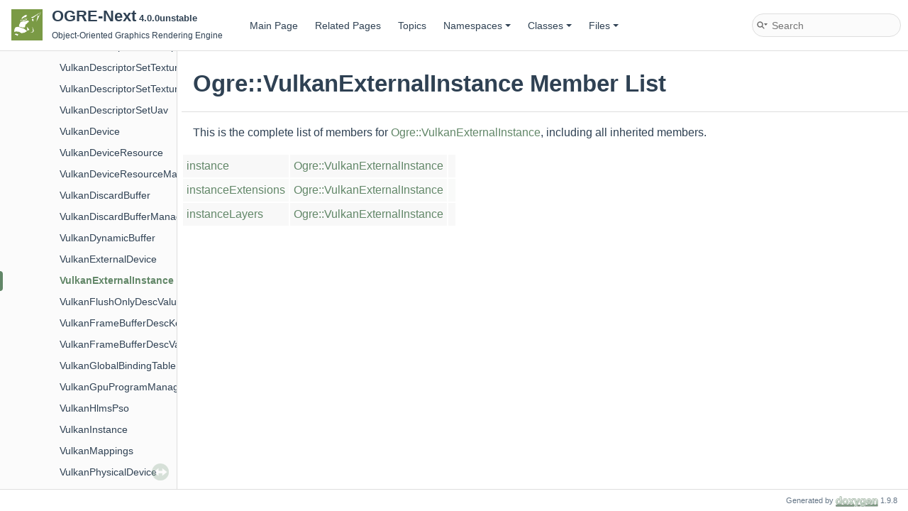

--- FILE ---
content_type: text/css; charset=utf-8
request_url: https://ogrecave.github.io/ogre-next/api/latest/ogre_style.css
body_size: -300
content:
html {
	--primary-color: #628768;
}

@media (prefers-color-scheme: dark) {
    html:not(.light-mode) {
		--primary-color: #628768;
    }
    img.inline {
      background-color: #d2dbde;
    }
}

--- FILE ---
content_type: application/javascript; charset=utf-8
request_url: https://ogrecave.github.io/ogre-next/api/latest/namespaces_dup.js
body_size: -260
content:
var namespaces_dup =
[
    [ "Ogre", "namespace_ogre.html", "namespace_ogre" ],
    [ "ProfileSampleFlags", "namespace_profile_sample_flags.html", [
      [ "ProfileSampleFlags", "namespace_profile_sample_flags.html#ad121424c1c2bcb7cada9bcbc441e2a19", [
        [ "FlagsNone", "namespace_profile_sample_flags.html#ad121424c1c2bcb7cada9bcbc441e2a19a471fbc12d944ab2ea72eca5da69c30dc", null ],
        [ "Aggregate", "namespace_profile_sample_flags.html#ad121424c1c2bcb7cada9bcbc441e2a19a09075c04acb5688f6983051c600284c2", null ]
      ] ]
    ] ],
    [ "rapidjson", "namespacerapidjson.html", "namespacerapidjson" ],
    [ "std", "namespacestd.html", "namespacestd" ]
];

--- FILE ---
content_type: application/javascript; charset=utf-8
request_url: https://ogrecave.github.io/ogre-next/api/latest/struct_ogre_1_1_vulkan_external_instance.js
body_size: -196
content:
var struct_ogre_1_1_vulkan_external_instance =
[
    [ "instance", "struct_ogre_1_1_vulkan_external_instance.html#ac0176a774f8c3858b9b1aab95f37831e", null ],
    [ "instanceExtensions", "struct_ogre_1_1_vulkan_external_instance.html#a53ba14130a1597fac62d1edd732ab4f6", null ],
    [ "instanceLayers", "struct_ogre_1_1_vulkan_external_instance.html#acd7e926b814fdca8c48eef17e671aac0", null ]
];

--- FILE ---
content_type: application/javascript; charset=utf-8
request_url: https://ogrecave.github.io/ogre-next/api/latest/navtreeindex135.js
body_size: 3549
content:
var NAVTREEINDEX135 =
{
"struct_ogre_1_1_vulkan_descriptor_set_texture2.html":[8,0,0,1006],
"struct_ogre_1_1_vulkan_descriptor_set_texture2.html#a0711ac6951d06e235f4ca69afb1d6231":[8,0,0,1006,3],
"struct_ogre_1_1_vulkan_descriptor_set_texture2.html#a0711ac6951d06e235f4ca69afb1d6231":[7,0,0,1036,3],
"struct_ogre_1_1_vulkan_descriptor_set_texture2.html#a24d1a4eeb572102093a3047d58d45a1c":[7,0,0,1036,4],
"struct_ogre_1_1_vulkan_descriptor_set_texture2.html#a24d1a4eeb572102093a3047d58d45a1c":[8,0,0,1006,4],
"struct_ogre_1_1_vulkan_descriptor_set_texture2.html#a6246f857bd1fa849883ccd57413d34f3":[8,0,0,1006,2],
"struct_ogre_1_1_vulkan_descriptor_set_texture2.html#a6246f857bd1fa849883ccd57413d34f3":[7,0,0,1036,2],
"struct_ogre_1_1_vulkan_descriptor_set_texture2.html#aa6314c67b00703cc9ab9e31d52eb398f":[8,0,0,1006,1],
"struct_ogre_1_1_vulkan_descriptor_set_texture2.html#aa6314c67b00703cc9ab9e31d52eb398f":[7,0,0,1036,1],
"struct_ogre_1_1_vulkan_descriptor_set_texture2.html#ae4b414b26f26a512ea8493115bdf131d":[7,0,0,1036,0],
"struct_ogre_1_1_vulkan_descriptor_set_texture2.html#ae4b414b26f26a512ea8493115bdf131d":[8,0,0,1006,0],
"struct_ogre_1_1_vulkan_descriptor_set_texture2.html#aec28d33196d08bb2812ced3b97ccc6a5":[8,0,0,1006,5],
"struct_ogre_1_1_vulkan_descriptor_set_texture2.html#aec28d33196d08bb2812ced3b97ccc6a5":[7,0,0,1036,5],
"struct_ogre_1_1_vulkan_descriptor_set_uav.html":[7,0,0,1037],
"struct_ogre_1_1_vulkan_descriptor_set_uav.html":[8,0,0,1007],
"struct_ogre_1_1_vulkan_descriptor_set_uav.html#a030f311e01474fd34cc91b03977c7e8b":[7,0,0,1037,1],
"struct_ogre_1_1_vulkan_descriptor_set_uav.html#a030f311e01474fd34cc91b03977c7e8b":[8,0,0,1007,1],
"struct_ogre_1_1_vulkan_descriptor_set_uav.html#a2364177a88518dbc2e55837be316786d":[7,0,0,1037,3],
"struct_ogre_1_1_vulkan_descriptor_set_uav.html#a2364177a88518dbc2e55837be316786d":[8,0,0,1007,3],
"struct_ogre_1_1_vulkan_descriptor_set_uav.html#a2ccc59114f5b6c186a98246d8f483469":[7,0,0,1037,4],
"struct_ogre_1_1_vulkan_descriptor_set_uav.html#a2ccc59114f5b6c186a98246d8f483469":[8,0,0,1007,4],
"struct_ogre_1_1_vulkan_descriptor_set_uav.html#a3422fbcc7996c81dad577cfa4081d3fe":[7,0,0,1037,0],
"struct_ogre_1_1_vulkan_descriptor_set_uav.html#a3422fbcc7996c81dad577cfa4081d3fe":[8,0,0,1007,0],
"struct_ogre_1_1_vulkan_descriptor_set_uav.html#a989864e7ee8284db2f893c64a6a1a004":[7,0,0,1037,2],
"struct_ogre_1_1_vulkan_descriptor_set_uav.html#a989864e7ee8284db2f893c64a6a1a004":[8,0,0,1007,2],
"struct_ogre_1_1_vulkan_device.html":[7,0,0,1038],
"struct_ogre_1_1_vulkan_device.html":[8,0,0,1008],
"struct_ogre_1_1_vulkan_device.html#a0369aa624f9b0d76521077b89699f49f":[8,0,0,1008,15],
"struct_ogre_1_1_vulkan_device.html#a0369aa624f9b0d76521077b89699f49f":[7,0,0,1038,15],
"struct_ogre_1_1_vulkan_device.html#a0c5f0db9b1549898cba45c34800b3ef0":[7,0,0,1038,38],
"struct_ogre_1_1_vulkan_device.html#a0c5f0db9b1549898cba45c34800b3ef0":[8,0,0,1008,38],
"struct_ogre_1_1_vulkan_device.html#a166e81608d5d85d33c457a6f0696dd52":[7,0,0,1038,36],
"struct_ogre_1_1_vulkan_device.html#a166e81608d5d85d33c457a6f0696dd52":[8,0,0,1008,36],
"struct_ogre_1_1_vulkan_device.html#a168c0d0ca21a2e3df6fa7abbfa594a5d":[8,0,0,1008,8],
"struct_ogre_1_1_vulkan_device.html#a168c0d0ca21a2e3df6fa7abbfa594a5d":[7,0,0,1038,8],
"struct_ogre_1_1_vulkan_device.html#a273b42eb4822c8b473698a7b71f4ebf8":[8,0,0,1008,11],
"struct_ogre_1_1_vulkan_device.html#a273b42eb4822c8b473698a7b71f4ebf8":[7,0,0,1038,11],
"struct_ogre_1_1_vulkan_device.html#a2902bcababab0c18faa8cdeee21e284c":[7,0,0,1038,29],
"struct_ogre_1_1_vulkan_device.html#a2902bcababab0c18faa8cdeee21e284c":[8,0,0,1008,29],
"struct_ogre_1_1_vulkan_device.html#a3fca8e0da8c1f51138f975f83fde3c6e":[7,0,0,1038,28],
"struct_ogre_1_1_vulkan_device.html#a3fca8e0da8c1f51138f975f83fde3c6e":[8,0,0,1008,28],
"struct_ogre_1_1_vulkan_device.html#a41b96fdf17d1bd57d73f0037aaebfe04":[7,0,0,1038,33],
"struct_ogre_1_1_vulkan_device.html#a41b96fdf17d1bd57d73f0037aaebfe04":[8,0,0,1008,33],
"struct_ogre_1_1_vulkan_device.html#a48075b233c7028b12edf7ecb7aac0f82":[7,0,0,1038,32],
"struct_ogre_1_1_vulkan_device.html#a48075b233c7028b12edf7ecb7aac0f82":[8,0,0,1008,32],
"struct_ogre_1_1_vulkan_device.html#a4abeb2705259c215a6a19b45e1ea309d":[7,0,0,1038,34],
"struct_ogre_1_1_vulkan_device.html#a4abeb2705259c215a6a19b45e1ea309d":[8,0,0,1008,34],
"struct_ogre_1_1_vulkan_device.html#a55ecf3d331abc31e467ca32ce386490a":[7,0,0,1038,7],
"struct_ogre_1_1_vulkan_device.html#a55ecf3d331abc31e467ca32ce386490a":[8,0,0,1008,7],
"struct_ogre_1_1_vulkan_device.html#a5aa808400dbddb71ba3da47b93d276dc":[8,0,0,1008,27],
"struct_ogre_1_1_vulkan_device.html#a5aa808400dbddb71ba3da47b93d276dc":[7,0,0,1038,27],
"struct_ogre_1_1_vulkan_device.html#a60257e86a9b5d30dfdd46a614d5db43a":[7,0,0,1038,21],
"struct_ogre_1_1_vulkan_device.html#a60257e86a9b5d30dfdd46a614d5db43a":[8,0,0,1008,21],
"struct_ogre_1_1_vulkan_device.html#a65f8a4ee1a653f4d599caeda0fd18e8d":[7,0,0,1038,23],
"struct_ogre_1_1_vulkan_device.html#a65f8a4ee1a653f4d599caeda0fd18e8d":[8,0,0,1008,23],
"struct_ogre_1_1_vulkan_device.html#a667a53c9cc215aa3dd896d1a31335260":[8,0,0,1008,6],
"struct_ogre_1_1_vulkan_device.html#a667a53c9cc215aa3dd896d1a31335260":[7,0,0,1038,6],
"struct_ogre_1_1_vulkan_device.html#a7ef4793068b7a83eda78aee406f4decf":[8,0,0,1008,24],
"struct_ogre_1_1_vulkan_device.html#a7ef4793068b7a83eda78aee406f4decf":[7,0,0,1038,24],
"struct_ogre_1_1_vulkan_device.html#a7f0ebc6139895cd1e5909a0e6d1bdd31":[8,0,0,1008,5],
"struct_ogre_1_1_vulkan_device.html#a7f0ebc6139895cd1e5909a0e6d1bdd31":[7,0,0,1038,5],
"struct_ogre_1_1_vulkan_device.html#a84b46033adccc969612e25a06e37c843":[7,0,0,1038,25],
"struct_ogre_1_1_vulkan_device.html#a84b46033adccc969612e25a06e37c843":[8,0,0,1008,25],
"struct_ogre_1_1_vulkan_device.html#a857f4d05cc191573c3a56adf69581c07":[8,0,0,1008,10],
"struct_ogre_1_1_vulkan_device.html#a857f4d05cc191573c3a56adf69581c07":[7,0,0,1038,10],
"struct_ogre_1_1_vulkan_device.html#a85ef8bb90f196ed4d99daac696a377ac":[8,0,0,1008,35],
"struct_ogre_1_1_vulkan_device.html#a85ef8bb90f196ed4d99daac696a377ac":[7,0,0,1038,35],
"struct_ogre_1_1_vulkan_device.html#a88a1db69a47feac6a3ed8aff46e758cc":[8,0,0,1008,22],
"struct_ogre_1_1_vulkan_device.html#a88a1db69a47feac6a3ed8aff46e758cc":[7,0,0,1038,22],
"struct_ogre_1_1_vulkan_device.html#a8b374d82e3fb6706230c6a5dd31bf72c":[7,0,0,1038,9],
"struct_ogre_1_1_vulkan_device.html#a8b374d82e3fb6706230c6a5dd31bf72c":[8,0,0,1008,9],
"struct_ogre_1_1_vulkan_device.html#a9052e6d3cb9531fcea410cdce25e16f9":[8,0,0,1008,18],
"struct_ogre_1_1_vulkan_device.html#a9052e6d3cb9531fcea410cdce25e16f9":[7,0,0,1038,18],
"struct_ogre_1_1_vulkan_device.html#a97871fbfe49781ce5e18e1d2e833f523":[8,0,0,1008,13],
"struct_ogre_1_1_vulkan_device.html#a97871fbfe49781ce5e18e1d2e833f523":[7,0,0,1038,13],
"struct_ogre_1_1_vulkan_device.html#a9a5164e2fdbec15196ad2809148e00ff":[7,0,0,1038,31],
"struct_ogre_1_1_vulkan_device.html#a9a5164e2fdbec15196ad2809148e00ff":[8,0,0,1008,31],
"struct_ogre_1_1_vulkan_device.html#a9fbbb869e1ee3059a20fd44e46b8688a":[8,0,0,1008,14],
"struct_ogre_1_1_vulkan_device.html#a9fbbb869e1ee3059a20fd44e46b8688a":[7,0,0,1038,14],
"struct_ogre_1_1_vulkan_device.html#ab3d60c37eccfa0bf7963344e3ef8e5db":[8,0,0,1008,12],
"struct_ogre_1_1_vulkan_device.html#ab3d60c37eccfa0bf7963344e3ef8e5db":[7,0,0,1038,12],
"struct_ogre_1_1_vulkan_device.html#ab4c87165ec889ff2051fbc33ba364043":[8,0,0,1008,20],
"struct_ogre_1_1_vulkan_device.html#ab4c87165ec889ff2051fbc33ba364043":[7,0,0,1038,20],
"struct_ogre_1_1_vulkan_device.html#aba601df6a5751a44c1b4b5ff63754d2d":[8,0,0,1008,4],
"struct_ogre_1_1_vulkan_device.html#aba601df6a5751a44c1b4b5ff63754d2d":[7,0,0,1038,4],
"struct_ogre_1_1_vulkan_device.html#ad1b8cad0bec0d64eae84b3e6d20e9cdc":[7,0,0,1038,37],
"struct_ogre_1_1_vulkan_device.html#ad1b8cad0bec0d64eae84b3e6d20e9cdc":[8,0,0,1008,37],
"struct_ogre_1_1_vulkan_device.html#ad499e766aa5f5cf60d66b3217d697b68":[7,0,0,1038,17],
"struct_ogre_1_1_vulkan_device.html#ad499e766aa5f5cf60d66b3217d697b68":[8,0,0,1008,17],
"struct_ogre_1_1_vulkan_device.html#adadcf126dfd3be5fad42309d9a831215":[7,0,0,1038,16],
"struct_ogre_1_1_vulkan_device.html#adadcf126dfd3be5fad42309d9a831215":[8,0,0,1008,16],
"struct_ogre_1_1_vulkan_device.html#ae174a7cb061e258cb27230f8114b7ee3":[7,0,0,1038,26],
"struct_ogre_1_1_vulkan_device.html#ae174a7cb061e258cb27230f8114b7ee3":[8,0,0,1008,26],
"struct_ogre_1_1_vulkan_device.html#ae748f30c1f0bc89c9b376873f68a7582":[8,0,0,1008,30],
"struct_ogre_1_1_vulkan_device.html#ae748f30c1f0bc89c9b376873f68a7582":[7,0,0,1038,30],
"struct_ogre_1_1_vulkan_device.html#aeae8126efe0db060e4e3922eee9a10c2":[8,0,0,1008,19],
"struct_ogre_1_1_vulkan_device.html#aeae8126efe0db060e4e3922eee9a10c2":[7,0,0,1038,19],
"struct_ogre_1_1_vulkan_device.html#af497fbe8f23d8a1def3ba2a111db3214":[7,0,0,1038,3],
"struct_ogre_1_1_vulkan_device.html#af497fbe8f23d8a1def3ba2a111db3214":[8,0,0,1008,3],
"struct_ogre_1_1_vulkan_device.html#afc8035f0ef2d435411912bfcb8d254e3":[7,0,0,1038,2],
"struct_ogre_1_1_vulkan_device.html#afc8035f0ef2d435411912bfcb8d254e3":[8,0,0,1008,2],
"struct_ogre_1_1_vulkan_device_1_1_extra_vk_features.html":[7,0,0,1038,0],
"struct_ogre_1_1_vulkan_device_1_1_extra_vk_features.html":[8,0,0,1008,0],
"struct_ogre_1_1_vulkan_device_1_1_extra_vk_features.html#a118f74bc341c7851460c2aba3ec23712":[7,0,0,1038,0,1],
"struct_ogre_1_1_vulkan_device_1_1_extra_vk_features.html#a118f74bc341c7851460c2aba3ec23712":[8,0,0,1008,0,1],
"struct_ogre_1_1_vulkan_device_1_1_extra_vk_features.html#a5f8bb6efc13a60b03319294c7313845c":[7,0,0,1038,0,0],
"struct_ogre_1_1_vulkan_device_1_1_extra_vk_features.html#a5f8bb6efc13a60b03319294c7313845c":[8,0,0,1008,0,0],
"struct_ogre_1_1_vulkan_device_1_1_extra_vk_features.html#ab13e8bd4ebf637f81d9a63530e321192":[7,0,0,1038,0,3],
"struct_ogre_1_1_vulkan_device_1_1_extra_vk_features.html#ab13e8bd4ebf637f81d9a63530e321192":[8,0,0,1008,0,3],
"struct_ogre_1_1_vulkan_device_1_1_extra_vk_features.html#ad003f8927611e2ad84d5e56e9fbad274":[7,0,0,1038,0,2],
"struct_ogre_1_1_vulkan_device_1_1_extra_vk_features.html#ad003f8927611e2ad84d5e56e9fbad274":[8,0,0,1008,0,2],
"struct_ogre_1_1_vulkan_device_1_1_selected_queue.html":[8,0,0,1008,1],
"struct_ogre_1_1_vulkan_device_1_1_selected_queue.html":[7,0,0,1038,1],
"struct_ogre_1_1_vulkan_device_1_1_selected_queue.html#a1a388a35a12b57ac11d216637b6766ef":[8,0,0,1008,1,1],
"struct_ogre_1_1_vulkan_device_1_1_selected_queue.html#a1a388a35a12b57ac11d216637b6766ef":[7,0,0,1038,1,1],
"struct_ogre_1_1_vulkan_device_1_1_selected_queue.html#a2d149a0d9900e7edab732cd3424cc665":[7,0,0,1038,1,2],
"struct_ogre_1_1_vulkan_device_1_1_selected_queue.html#a2d149a0d9900e7edab732cd3424cc665":[8,0,0,1008,1,2],
"struct_ogre_1_1_vulkan_device_1_1_selected_queue.html#aa43936e3b6a93ac901f27c1d7e6dad72":[8,0,0,1008,1,0],
"struct_ogre_1_1_vulkan_device_1_1_selected_queue.html#aa43936e3b6a93ac901f27c1d7e6dad72":[7,0,0,1038,1,0],
"struct_ogre_1_1_vulkan_device_1_1_selected_queue.html#ad3b70ed4aed581a14a7eb46f9499222b":[7,0,0,1038,1,3],
"struct_ogre_1_1_vulkan_device_1_1_selected_queue.html#ad3b70ed4aed581a14a7eb46f9499222b":[8,0,0,1008,1,3],
"struct_ogre_1_1_vulkan_discard_buffer_manager_1_1_unsafe_block.html":[7,0,0,1042,0],
"struct_ogre_1_1_vulkan_discard_buffer_manager_1_1_unsafe_block.html":[8,0,0,1012,0],
"struct_ogre_1_1_vulkan_discard_buffer_manager_1_1_unsafe_block.html#a1626455cbd2861251cd76afd909c5d84":[8,0,0,1012,0,0],
"struct_ogre_1_1_vulkan_discard_buffer_manager_1_1_unsafe_block.html#a1626455cbd2861251cd76afd909c5d84":[7,0,0,1042,0,0],
"struct_ogre_1_1_vulkan_discard_buffer_manager_1_1_unsafe_block.html#aa674970178b2b2dc1a34736c98edd4bf":[7,0,0,1042,0,2],
"struct_ogre_1_1_vulkan_discard_buffer_manager_1_1_unsafe_block.html#aa674970178b2b2dc1a34736c98edd4bf":[8,0,0,1012,0,2],
"struct_ogre_1_1_vulkan_discard_buffer_manager_1_1_unsafe_block.html#abf57a01aa22650e6f7b1795d79b479ce":[8,0,0,1012,0,1],
"struct_ogre_1_1_vulkan_discard_buffer_manager_1_1_unsafe_block.html#abf57a01aa22650e6f7b1795d79b479ce":[7,0,0,1042,0,1],
"struct_ogre_1_1_vulkan_external_device.html":[7,0,0,1044],
"struct_ogre_1_1_vulkan_external_device.html":[8,0,0,1014],
"struct_ogre_1_1_vulkan_external_device.html#a07f6b2f9191d2d73b1650c85640dd27a":[7,0,0,1044,0],
"struct_ogre_1_1_vulkan_external_device.html#a07f6b2f9191d2d73b1650c85640dd27a":[8,0,0,1014,0],
"struct_ogre_1_1_vulkan_external_device.html#a5867399c38f7387f9f0f1570a412c5cc":[8,0,0,1014,4],
"struct_ogre_1_1_vulkan_external_device.html#a5867399c38f7387f9f0f1570a412c5cc":[7,0,0,1044,4],
"struct_ogre_1_1_vulkan_external_device.html#a5b0885f035ad244cf6500aa464a9a1d5":[8,0,0,1014,2],
"struct_ogre_1_1_vulkan_external_device.html#a5b0885f035ad244cf6500aa464a9a1d5":[7,0,0,1044,2],
"struct_ogre_1_1_vulkan_external_device.html#acb15a207049e2b5818c320ecbd5c92f8":[8,0,0,1014,1],
"struct_ogre_1_1_vulkan_external_device.html#acb15a207049e2b5818c320ecbd5c92f8":[7,0,0,1044,1],
"struct_ogre_1_1_vulkan_external_device.html#accafaac2bc60074f91c4517c586f0f2b":[8,0,0,1014,3],
"struct_ogre_1_1_vulkan_external_device.html#accafaac2bc60074f91c4517c586f0f2b":[7,0,0,1044,3],
"struct_ogre_1_1_vulkan_external_instance.html":[8,0,0,1015],
"struct_ogre_1_1_vulkan_external_instance.html":[7,0,0,1045],
"struct_ogre_1_1_vulkan_external_instance.html#a53ba14130a1597fac62d1edd732ab4f6":[7,0,0,1045,1],
"struct_ogre_1_1_vulkan_external_instance.html#a53ba14130a1597fac62d1edd732ab4f6":[8,0,0,1015,1],
"struct_ogre_1_1_vulkan_external_instance.html#ac0176a774f8c3858b9b1aab95f37831e":[8,0,0,1015,0],
"struct_ogre_1_1_vulkan_external_instance.html#ac0176a774f8c3858b9b1aab95f37831e":[7,0,0,1045,0],
"struct_ogre_1_1_vulkan_external_instance.html#acd7e926b814fdca8c48eef17e671aac0":[8,0,0,1015,2],
"struct_ogre_1_1_vulkan_external_instance.html#acd7e926b814fdca8c48eef17e671aac0":[7,0,0,1045,2],
"struct_ogre_1_1_vulkan_flush_only_desc_value.html":[6,2,10,149],
"struct_ogre_1_1_vulkan_flush_only_desc_value.html#a6eb0794d7a7e0bd679d223945c5d3afb":[6,2,10,149,1],
"struct_ogre_1_1_vulkan_flush_only_desc_value.html#a9fa884211eb40afc44170cf50118b481":[6,2,10,149,0],
"struct_ogre_1_1_vulkan_frame_buffer_desc_key.html":[6,2,10,150],
"struct_ogre_1_1_vulkan_frame_buffer_desc_key.html#a9721d90da1ce98c824db50f52ca7da86":[6,2,10,150,2],
"struct_ogre_1_1_vulkan_frame_buffer_desc_key.html#ab5c889867fcd7beb0c9b577ac52b9912":[6,2,10,150,0],
"struct_ogre_1_1_vulkan_frame_buffer_desc_key.html#ac9f2934be484dad94d0df3db86439fa4":[6,2,10,150,1],
"struct_ogre_1_1_vulkan_frame_buffer_desc_value.html":[6,2,10,151],
"struct_ogre_1_1_vulkan_frame_buffer_desc_value.html#a2eb5864588bbc5be21f30b065415aabe":[6,2,10,151,6],
"struct_ogre_1_1_vulkan_frame_buffer_desc_value.html#a51bd1431e32a982d321997cf41271fe2":[6,2,10,151,4],
"struct_ogre_1_1_vulkan_frame_buffer_desc_value.html#a549f7ef0fda0519767049b2c9e2f0b42":[6,2,10,151,5],
"struct_ogre_1_1_vulkan_frame_buffer_desc_value.html#ab24c20831131bf8a42404b8e3c6360b9":[6,2,10,151,2],
"struct_ogre_1_1_vulkan_frame_buffer_desc_value.html#ac1d08432feb8d01de7fe6a3569745867":[6,2,10,151,1],
"struct_ogre_1_1_vulkan_frame_buffer_desc_value.html#add9fca7ac278e992092f9a51b309abd4":[6,2,10,151,0],
"struct_ogre_1_1_vulkan_frame_buffer_desc_value.html#af97520990228e0aa0ff9507b22b93bf3":[6,2,10,151,3],
"struct_ogre_1_1_vulkan_global_binding_table.html":[7,0,0,1049],
"struct_ogre_1_1_vulkan_global_binding_table.html":[8,0,0,1019],
"struct_ogre_1_1_vulkan_global_binding_table.html#a0ce1d3df28ac98163737a6d597917716":[7,0,0,1049,8],
"struct_ogre_1_1_vulkan_global_binding_table.html#a0ce1d3df28ac98163737a6d597917716":[8,0,0,1019,8],
"struct_ogre_1_1_vulkan_global_binding_table.html#a15cbfb4776ed916c4c86b2bc108b72d2":[8,0,0,1019,16],
"struct_ogre_1_1_vulkan_global_binding_table.html#a15cbfb4776ed916c4c86b2bc108b72d2":[7,0,0,1049,16],
"struct_ogre_1_1_vulkan_global_binding_table.html#a2bf99f41b1e362d9cb82c417f3cad4f3":[8,0,0,1019,0],
"struct_ogre_1_1_vulkan_global_binding_table.html#a2bf99f41b1e362d9cb82c417f3cad4f3":[7,0,0,1049,0],
"struct_ogre_1_1_vulkan_global_binding_table.html#a35c02ca6caf94d46d05893276267f5e6":[7,0,0,1049,2],
"struct_ogre_1_1_vulkan_global_binding_table.html#a35c02ca6caf94d46d05893276267f5e6":[8,0,0,1019,2],
"struct_ogre_1_1_vulkan_global_binding_table.html#a3b3b04b4b0facebdcf317bacbecc1f49":[8,0,0,1019,14],
"struct_ogre_1_1_vulkan_global_binding_table.html#a3b3b04b4b0facebdcf317bacbecc1f49":[7,0,0,1049,14],
"struct_ogre_1_1_vulkan_global_binding_table.html#a3bbabe48ca14a8e8cd7c9528acc6b1e2":[8,0,0,1019,5],
"struct_ogre_1_1_vulkan_global_binding_table.html#a3bbabe48ca14a8e8cd7c9528acc6b1e2":[7,0,0,1049,5],
"struct_ogre_1_1_vulkan_global_binding_table.html#a60040b23faf1b0975d6e08ee866ff3d6":[7,0,0,1049,4],
"struct_ogre_1_1_vulkan_global_binding_table.html#a60040b23faf1b0975d6e08ee866ff3d6":[8,0,0,1019,4],
"struct_ogre_1_1_vulkan_global_binding_table.html#a614b148a20ac8187632f2ef85cfbf599":[7,0,0,1049,3],
"struct_ogre_1_1_vulkan_global_binding_table.html#a614b148a20ac8187632f2ef85cfbf599":[8,0,0,1019,3],
"struct_ogre_1_1_vulkan_global_binding_table.html#a692fc06fc3b7890bb6b91b5d470b0599":[8,0,0,1019,12],
"struct_ogre_1_1_vulkan_global_binding_table.html#a692fc06fc3b7890bb6b91b5d470b0599":[7,0,0,1049,12],
"struct_ogre_1_1_vulkan_global_binding_table.html#a6e3427b10183698351ba7130e24b4533":[7,0,0,1049,7],
"struct_ogre_1_1_vulkan_global_binding_table.html#a6e3427b10183698351ba7130e24b4533":[8,0,0,1019,7],
"struct_ogre_1_1_vulkan_global_binding_table.html#a8cc852e9cfe9c303fd78e526cf360517":[8,0,0,1019,17],
"struct_ogre_1_1_vulkan_global_binding_table.html#a8cc852e9cfe9c303fd78e526cf360517":[7,0,0,1049,17],
"struct_ogre_1_1_vulkan_global_binding_table.html#a97572bb2c7229fa0ce3cb5a17d5c7873":[7,0,0,1049,11],
"struct_ogre_1_1_vulkan_global_binding_table.html#a97572bb2c7229fa0ce3cb5a17d5c7873":[8,0,0,1019,11],
"struct_ogre_1_1_vulkan_global_binding_table.html#a9d7ff8a5e6531103f48f07c75e6d4a67":[8,0,0,1019,13],
"struct_ogre_1_1_vulkan_global_binding_table.html#a9d7ff8a5e6531103f48f07c75e6d4a67":[7,0,0,1049,13],
"struct_ogre_1_1_vulkan_global_binding_table.html#a9f3128b386c21c35bf3dce6ee9dd34f4":[8,0,0,1019,9],
"struct_ogre_1_1_vulkan_global_binding_table.html#a9f3128b386c21c35bf3dce6ee9dd34f4":[7,0,0,1049,9],
"struct_ogre_1_1_vulkan_global_binding_table.html#aa841528501408abda814047dd5d7dbb9":[8,0,0,1019,10],
"struct_ogre_1_1_vulkan_global_binding_table.html#aa841528501408abda814047dd5d7dbb9":[7,0,0,1049,10],
"struct_ogre_1_1_vulkan_global_binding_table.html#acaab6443f64193bc1efa90bd44c6ea0e":[8,0,0,1019,1],
"struct_ogre_1_1_vulkan_global_binding_table.html#acaab6443f64193bc1efa90bd44c6ea0e":[7,0,0,1049,1],
"struct_ogre_1_1_vulkan_global_binding_table.html#aecb5966da51593b7a402e5f7cc98cf39":[8,0,0,1019,15],
"struct_ogre_1_1_vulkan_global_binding_table.html#aecb5966da51593b7a402e5f7cc98cf39":[7,0,0,1049,15],
"struct_ogre_1_1_vulkan_global_binding_table.html#af2e3f6970d51c5d4e8fed5a332679ca0":[8,0,0,1019,6],
"struct_ogre_1_1_vulkan_global_binding_table.html#af2e3f6970d51c5d4e8fed5a332679ca0":[7,0,0,1049,6],
"struct_ogre_1_1_vulkan_hlms_pso.html":[6,2,10,152],
"struct_ogre_1_1_vulkan_hlms_pso.html#a0c1a24aaa8711f608dc67f6390fa8eb7":[6,2,10,152,2],
"struct_ogre_1_1_vulkan_hlms_pso.html#abf3a3a9d3aad1c3a710152d79884b9c8":[6,2,10,152,0],
"struct_ogre_1_1_vulkan_hlms_pso.html#afaa16a096f80f50a039341a650a39012":[6,2,10,152,1],
"struct_ogre_1_1_vulkan_physical_device.html":[8,0,0,1024],
"struct_ogre_1_1_vulkan_physical_device.html":[7,0,0,1054],
"struct_ogre_1_1_vulkan_physical_device.html#a07969318b9baf802ad8d71c70ca9ee53":[8,0,0,1024,3],
"struct_ogre_1_1_vulkan_physical_device.html#a07969318b9baf802ad8d71c70ca9ee53":[7,0,0,1054,3],
"struct_ogre_1_1_vulkan_physical_device.html#a2f722cd10525ee9cb88fc261bcdb5619":[8,0,0,1024,4],
"struct_ogre_1_1_vulkan_physical_device.html#a2f722cd10525ee9cb88fc261bcdb5619":[7,0,0,1054,4],
"struct_ogre_1_1_vulkan_physical_device.html#a85cdebf22396563d38b95cc659bd09c5":[8,0,0,1024,1],
"struct_ogre_1_1_vulkan_physical_device.html#a85cdebf22396563d38b95cc659bd09c5":[7,0,0,1054,1],
"struct_ogre_1_1_vulkan_physical_device.html#a96dc259e80dfcf2713d36b5e8047b2d1":[7,0,0,1054,2],
"struct_ogre_1_1_vulkan_physical_device.html#a96dc259e80dfcf2713d36b5e8047b2d1":[8,0,0,1024,2],
"struct_ogre_1_1_vulkan_physical_device.html#a9f5a76f131bfae4dedeeeb6946a1089a":[8,0,0,1024,0],
"struct_ogre_1_1_vulkan_physical_device.html#a9f5a76f131bfae4dedeeeb6946a1089a":[7,0,0,1054,0],
"struct_ogre_1_1_vulkan_queue_1_1_per_frame_data.html":[7,0,0,1059,0],
"struct_ogre_1_1_vulkan_queue_1_1_per_frame_data.html":[8,0,0,1029,0],
"struct_ogre_1_1_vulkan_queue_1_1_per_frame_data.html#a506afde66425126f654f368bf973a161":[8,0,0,1029,0,1],
"struct_ogre_1_1_vulkan_queue_1_1_per_frame_data.html#a506afde66425126f654f368bf973a161":[7,0,0,1059,0,1],
"struct_ogre_1_1_vulkan_queue_1_1_per_frame_data.html#ab594d1a54592764985fe1bb518c1162a":[8,0,0,1029,0,2],
"struct_ogre_1_1_vulkan_queue_1_1_per_frame_data.html#ab594d1a54592764985fe1bb518c1162a":[7,0,0,1059,0,2],
"struct_ogre_1_1_vulkan_queue_1_1_per_frame_data.html#abce447281757ce61c0e85567cdec91b3":[8,0,0,1029,0,3],
"struct_ogre_1_1_vulkan_queue_1_1_per_frame_data.html#abce447281757ce61c0e85567cdec91b3":[7,0,0,1059,0,3],
"struct_ogre_1_1_vulkan_queue_1_1_per_frame_data.html#ae8f51a5ff551f2369d8a55228567457d":[8,0,0,1029,0,0],
"struct_ogre_1_1_vulkan_queue_1_1_per_frame_data.html#ae8f51a5ff551f2369d8a55228567457d":[7,0,0,1059,0,0],
"struct_ogre_1_1_vulkan_raw_buffer.html":[8,0,0,1030],
"struct_ogre_1_1_vulkan_raw_buffer.html":[7,0,0,1060],
"struct_ogre_1_1_vulkan_raw_buffer.html#a062fb507f7bb239eaa8ff90e84d956d3":[8,0,0,1030,6],
"struct_ogre_1_1_vulkan_raw_buffer.html#a062fb507f7bb239eaa8ff90e84d956d3":[7,0,0,1060,6],
"struct_ogre_1_1_vulkan_raw_buffer.html#a105fc067a0f620d6248d5dd8ddd7c32a":[8,0,0,1030,0],
"struct_ogre_1_1_vulkan_raw_buffer.html#a105fc067a0f620d6248d5dd8ddd7c32a":[7,0,0,1060,0],
"struct_ogre_1_1_vulkan_raw_buffer.html#a21282008adc518eea714639fa8ca4617":[8,0,0,1030,4],
"struct_ogre_1_1_vulkan_raw_buffer.html#a21282008adc518eea714639fa8ca4617":[7,0,0,1060,4],
"struct_ogre_1_1_vulkan_raw_buffer.html#a27e3d1f67e91640f3c60d50e2d4c7c7a":[7,0,0,1060,5],
"struct_ogre_1_1_vulkan_raw_buffer.html#a27e3d1f67e91640f3c60d50e2d4c7c7a":[8,0,0,1030,5],
"struct_ogre_1_1_vulkan_raw_buffer.html#aaaccf48dda64df2af4886b480607f8f8":[8,0,0,1030,3],
"struct_ogre_1_1_vulkan_raw_buffer.html#aaaccf48dda64df2af4886b480607f8f8":[7,0,0,1060,3],
"struct_ogre_1_1_vulkan_raw_buffer.html#aac92af6bbd0b2feaaf4ecc3ae40dd2f5":[8,0,0,1030,8],
"struct_ogre_1_1_vulkan_raw_buffer.html#aac92af6bbd0b2feaaf4ecc3ae40dd2f5":[7,0,0,1060,8],
"struct_ogre_1_1_vulkan_raw_buffer.html#ab59cd06e32651ca9ecd1383ff4a4f109":[7,0,0,1060,7],
"struct_ogre_1_1_vulkan_raw_buffer.html#ab59cd06e32651ca9ecd1383ff4a4f109":[8,0,0,1030,7],
"struct_ogre_1_1_vulkan_raw_buffer.html#ac8ea17d2adafb511587391fd9056c2a0":[7,0,0,1060,1],
"struct_ogre_1_1_vulkan_raw_buffer.html#ac8ea17d2adafb511587391fd9056c2a0":[8,0,0,1030,1],
"struct_ogre_1_1_vulkan_raw_buffer.html#adc7a6651dedffaff88877201b195538d":[8,0,0,1030,2],
"struct_ogre_1_1_vulkan_raw_buffer.html#adc7a6651dedffaff88877201b195538d":[7,0,0,1060,2],
"struct_ogre_1_1_vulkan_resource_transition.html":[8,0,0,1034],
"struct_ogre_1_1_vulkan_resource_transition.html":[7,0,0,1064]
};


--- FILE ---
content_type: application/javascript; charset=utf-8
request_url: https://ogrecave.github.io/ogre-next/api/latest/namespace_ogre.js
body_size: 66402
content:
var namespace_ogre =
[
    [ "Assert", "namespace_ogre_1_1_assert.html", [
      [ "Handler", "namespace_ogre_1_1_assert.html#a74b6bf70b08f6a1f69bdb6ea9f6351d9", null ],
      [ "FailBehavior", "namespace_ogre_1_1_assert.html#ae7407cfb5a2a4b74bec50d13c1a41ecc", [
        [ "Halt", "namespace_ogre_1_1_assert.html#ae7407cfb5a2a4b74bec50d13c1a41eccad17452815fd57a330cf2cdc8d71e7ce1", null ],
        [ "Continue", "namespace_ogre_1_1_assert.html#ae7407cfb5a2a4b74bec50d13c1a41ecca1c29415f35271faacfcf6edf917af1d0", null ]
      ] ],
      [ "GetHandler", "namespace_ogre_1_1_assert.html#a2195bd8dfaf496724ac8cfb7c269dcd6", null ],
      [ "ReportFailure", "namespace_ogre_1_1_assert.html#a99558f55885f66769bf2a0906b97d7b6", null ],
      [ "SetHandler", "namespace_ogre_1_1_assert.html#a9964d1f0bdbc6d19ad1b686ca4b3b357", null ]
    ] ],
    [ "BakedDescriptorSets", "namespace_ogre_1_1_baked_descriptor_sets.html", [
      [ "BakedDescriptorSets", "namespace_ogre_1_1_baked_descriptor_sets.html#a8ea612cd4e3340a99b41fcdbef0c65c5", [
        [ "ReadOnlyBuffers", "namespace_ogre_1_1_baked_descriptor_sets.html#a8ea612cd4e3340a99b41fcdbef0c65c5af124b9cca787c6efc8f186f8322e4993", null ],
        [ "TexBuffers", "namespace_ogre_1_1_baked_descriptor_sets.html#a8ea612cd4e3340a99b41fcdbef0c65c5a2954f91255a4037efd3b4f0db4c69d95", null ],
        [ "Textures", "namespace_ogre_1_1_baked_descriptor_sets.html#a8ea612cd4e3340a99b41fcdbef0c65c5a435c10bf902278dbc2b5acb5aaee9e49", null ],
        [ "Samplers", "namespace_ogre_1_1_baked_descriptor_sets.html#a8ea612cd4e3340a99b41fcdbef0c65c5a422388fa0796545b2dc10c283b3cbec1", null ],
        [ "UavBuffers", "namespace_ogre_1_1_baked_descriptor_sets.html#a8ea612cd4e3340a99b41fcdbef0c65c5abbee09a118ad180f057750d1eaeeca61", null ],
        [ "UavTextures", "namespace_ogre_1_1_baked_descriptor_sets.html#a8ea612cd4e3340a99b41fcdbef0c65c5a2cc25da61e1d5bc474ef7b258cbc4b68", null ],
        [ "NumBakedDescriptorSets", "namespace_ogre_1_1_baked_descriptor_sets.html#a8ea612cd4e3340a99b41fcdbef0c65c5a2190f90776848f10b9f00b4e27faf79d", null ]
      ] ]
    ] ],
    [ "CommonTextureTypes", "namespace_ogre_1_1_common_texture_types.html", [
      [ "CommonTextureTypes", "namespace_ogre_1_1_common_texture_types.html#a3a978c834ce00930123468c9a64047b4", [
        [ "Diffuse", "namespace_ogre_1_1_common_texture_types.html#a3a978c834ce00930123468c9a64047b4a3f22b32546d18bc52eae77308ad07721", null ],
        [ "NormalMap", "namespace_ogre_1_1_common_texture_types.html#a3a978c834ce00930123468c9a64047b4a1401cab26e1cb6b3730cfd610cbe6f09", null ],
        [ "Monochrome", "namespace_ogre_1_1_common_texture_types.html#a3a978c834ce00930123468c9a64047b4a56f1a0ff4bdff9b91a463a7f6b10b02d", null ],
        [ "EnvMap", "namespace_ogre_1_1_common_texture_types.html#a3a978c834ce00930123468c9a64047b4a606af248eb2a5a914cd813a15d885316", null ],
        [ "NonColourData", "namespace_ogre_1_1_common_texture_types.html#a3a978c834ce00930123468c9a64047b4a47deaf4b42af60c792806f1915a5f8e1", null ],
        [ "NumCommonTextureTypes", "namespace_ogre_1_1_common_texture_types.html#a3a978c834ce00930123468c9a64047b4a46cdc74c21d464c0330b5bcb57b22462", null ]
      ] ]
    ] ],
    [ "CopyEncTransitionMode", "namespace_ogre_1_1_copy_enc_transition_mode.html", [
      [ "CopyEncTransitionMode", "namespace_ogre_1_1_copy_enc_transition_mode.html#a88628e41c3e6b360f8b1653a1fc6697a", [
        [ "Auto", "namespace_ogre_1_1_copy_enc_transition_mode.html#a88628e41c3e6b360f8b1653a1fc6697aafa04688137f25d1b66e3e5c9b6429172", null ],
        [ "AlreadyInLayoutThenAuto", "namespace_ogre_1_1_copy_enc_transition_mode.html#a88628e41c3e6b360f8b1653a1fc6697aac8df964fe9e3a074f16264bf4286328d", null ],
        [ "AlreadyInLayoutThenManual", "namespace_ogre_1_1_copy_enc_transition_mode.html#a88628e41c3e6b360f8b1653a1fc6697aaf94136572738824a9b28ec2da3ee01a1", null ]
      ] ]
    ] ],
    [ "CubemapSide", "namespace_ogre_1_1_cubemap_side.html", [
      [ "CubemapSide", "namespace_ogre_1_1_cubemap_side.html#aa05717bddc9101a336507b0a167cde29", [
        [ "PX", "namespace_ogre_1_1_cubemap_side.html#aa05717bddc9101a336507b0a167cde29a4abb19f074931d8f9894fb21bed001f3", null ],
        [ "NX", "namespace_ogre_1_1_cubemap_side.html#aa05717bddc9101a336507b0a167cde29a4d00c464e1ae8ac9dc6ab2858795e5a2", null ],
        [ "PY", "namespace_ogre_1_1_cubemap_side.html#aa05717bddc9101a336507b0a167cde29a19f93dd34c7564f0ef2be87e24132325", null ],
        [ "NY", "namespace_ogre_1_1_cubemap_side.html#aa05717bddc9101a336507b0a167cde29a839bbcda5aad8a54379b38887f587eed", null ],
        [ "PZ", "namespace_ogre_1_1_cubemap_side.html#aa05717bddc9101a336507b0a167cde29a72649b14e9a794c4c6dc462f0f716ad0", null ],
        [ "NZ", "namespace_ogre_1_1_cubemap_side.html#aa05717bddc9101a336507b0a167cde29a06c1fca711a92e8edd99bb6b4dede813", null ]
      ] ]
    ] ],
    [ "CustomPieceStage", "namespace_ogre_1_1_custom_piece_stage.html", [
      [ "CustomPieceStage", "namespace_ogre_1_1_custom_piece_stage.html#a83fc0b9c0a74dc32fc5542fe6f6eadd2", [
        [ "PreVertexShader", "namespace_ogre_1_1_custom_piece_stage.html#a83fc0b9c0a74dc32fc5542fe6f6eadd2a0659fd37adbe169a34bdeb26ad2ac499", null ],
        [ "VertexShader", "namespace_ogre_1_1_custom_piece_stage.html#a83fc0b9c0a74dc32fc5542fe6f6eadd2aa12f7ba6da5d137f2d467a969d99a067", null ],
        [ "GeometryShader", "namespace_ogre_1_1_custom_piece_stage.html#a83fc0b9c0a74dc32fc5542fe6f6eadd2ac0cbd5d14013adadb2b51737f9b6e2c4", null ],
        [ "HullShader", "namespace_ogre_1_1_custom_piece_stage.html#a83fc0b9c0a74dc32fc5542fe6f6eadd2a9deac1af05aeedfb3f804fa829b65ad2", null ],
        [ "DomainShader", "namespace_ogre_1_1_custom_piece_stage.html#a83fc0b9c0a74dc32fc5542fe6f6eadd2a4d0cd53c1f975de3328233821810ab0f", null ],
        [ "PixelShader", "namespace_ogre_1_1_custom_piece_stage.html#a83fc0b9c0a74dc32fc5542fe6f6eadd2a8a28a29c459c8ff066361423f5827fa2", null ],
        [ "NumCustomPieceStages", "namespace_ogre_1_1_custom_piece_stage.html#a83fc0b9c0a74dc32fc5542fe6f6eadd2ac1d5c9984c071f1e546f8628fa88ed80", null ]
      ] ],
      [ "from", "namespace_ogre_1_1_custom_piece_stage.html#a0d21302ca536b24bc0b18c861c6ad360", null ]
    ] ],
    [ "DefaultMipmapGen", "namespace_ogre_1_1_default_mipmap_gen.html", [
      [ "DefaultMipmapGen", "namespace_ogre_1_1_default_mipmap_gen.html#a3eb99f91a07b98f3713bf8c23069e9fb", [
        [ "NoMipmaps", "namespace_ogre_1_1_default_mipmap_gen.html#a3eb99f91a07b98f3713bf8c23069e9fba0354783c0d7fb0f06013bf2339131329", null ],
        [ "HwMode", "namespace_ogre_1_1_default_mipmap_gen.html#a3eb99f91a07b98f3713bf8c23069e9fba6bbf774bdf59ec30eb5b084728226550", null ],
        [ "SwMode", "namespace_ogre_1_1_default_mipmap_gen.html#a3eb99f91a07b98f3713bf8c23069e9fbac2b71398a8d887111207cad2468b7731", null ]
      ] ]
    ] ],
    [ "DescBindingTypes", "namespace_ogre_1_1_desc_binding_types.html", [
      [ "DescBindingTypes", "namespace_ogre_1_1_desc_binding_types.html#af97aae360aa16970ee0873372c96c6be", [
        [ "ParamBuffer", "namespace_ogre_1_1_desc_binding_types.html#af97aae360aa16970ee0873372c96c6beac9488e21d6dd2a1a3ea05f0ca76a3cbc", null ],
        [ "ConstBuffer", "namespace_ogre_1_1_desc_binding_types.html#af97aae360aa16970ee0873372c96c6beadd0d59b5d7779947d9218f971e7b224c", null ],
        [ "ReadOnlyBuffer", "namespace_ogre_1_1_desc_binding_types.html#af97aae360aa16970ee0873372c96c6bea4f76de6e19838054f4528ed58adfc0ab", null ],
        [ "TexBuffer", "namespace_ogre_1_1_desc_binding_types.html#af97aae360aa16970ee0873372c96c6bea0bd4ca5204b34a8747753b7398eb6f2d", null ],
        [ "Texture", "namespace_ogre_1_1_desc_binding_types.html#af97aae360aa16970ee0873372c96c6bea55f09bab256a84ac0937190ccf4f3794", null ],
        [ "Sampler", "namespace_ogre_1_1_desc_binding_types.html#af97aae360aa16970ee0873372c96c6bea3beb6c888ceca6e8c4b347376ba4a738", null ],
        [ "UavBuffer", "namespace_ogre_1_1_desc_binding_types.html#af97aae360aa16970ee0873372c96c6bea627e090a72c5b3f2593c6994f6422ce2", null ],
        [ "UavTexture", "namespace_ogre_1_1_desc_binding_types.html#af97aae360aa16970ee0873372c96c6beab47a8e4d5684fcd9d3e6aea8884cf5e8", null ],
        [ "NumDescBindingTypes", "namespace_ogre_1_1_desc_binding_types.html#af97aae360aa16970ee0873372c96c6bea0d280ffc6b3e89d6300f58171dd0c6c0", null ]
      ] ]
    ] ],
    [ "EmitterCommands", "namespace_ogre_1_1_emitter_commands.html", "namespace_ogre_1_1_emitter_commands" ],
    [ "GpuPageOutStrategy", "namespace_ogre_1_1_gpu_page_out_strategy.html", [
      [ "GpuPageOutStrategy", "namespace_ogre_1_1_gpu_page_out_strategy.html#a4d2162c156be30917f38f15e2327ce65", [
        [ "SaveToSystemRam", "namespace_ogre_1_1_gpu_page_out_strategy.html#a4d2162c156be30917f38f15e2327ce65ab808dbb463bfe5239a47a06dc4d5ec98", null ],
        [ "Discard", "namespace_ogre_1_1_gpu_page_out_strategy.html#a4d2162c156be30917f38f15e2327ce65a28135d9485a60bfa1a598cba471d6891", null ],
        [ "AlwaysKeepSystemRamCopy", "namespace_ogre_1_1_gpu_page_out_strategy.html#a4d2162c156be30917f38f15e2327ce65a154441f49638a86fc2da0e1a712fc614", null ]
      ] ]
    ] ],
    [ "GpuResidency", "namespace_ogre_1_1_gpu_residency.html", [
      [ "GpuResidency", "namespace_ogre_1_1_gpu_residency.html#a2dee9b512fd45f8d010e8e18e25ebd98", [
        [ "OnStorage", "namespace_ogre_1_1_gpu_residency.html#a2dee9b512fd45f8d010e8e18e25ebd98ad60acc99d4bcd4898f280cbf6d8ef1dc", null ],
        [ "OnSystemRam", "namespace_ogre_1_1_gpu_residency.html#a2dee9b512fd45f8d010e8e18e25ebd98a96b255b9535992cc830591ed916d15f3", null ],
        [ "Resident", "namespace_ogre_1_1_gpu_residency.html#a2dee9b512fd45f8d010e8e18e25ebd98a268f91accb452d1707dd83b5aeb72aa2", null ]
      ] ],
      [ "toString", "namespace_ogre_1_1_gpu_residency.html#a7cc06709f1e88d586dccc322122ed6e0", null ]
    ] ],
    [ "LampConeType", "namespace_ogre_1_1_lamp_cone_type.html", [
      [ "LampConeType", "namespace_ogre_1_1_lamp_cone_type.html#a6dfdc0962f55b3c26763ed1def663976", [
        [ "Type90", "namespace_ogre_1_1_lamp_cone_type.html#a6dfdc0962f55b3c26763ed1def663976a8ef5b2c99523003b38b4f9662555a0b1", null ],
        [ "Type180", "namespace_ogre_1_1_lamp_cone_type.html#a6dfdc0962f55b3c26763ed1def663976a327b7d5b24879864f0edc01eb0c30364", null ]
      ] ]
    ] ],
    [ "LampHorizType", "namespace_ogre_1_1_lamp_horiz_type.html", [
      [ "LampHorizType", "namespace_ogre_1_1_lamp_horiz_type.html#a532a041cf9ef0743af3536986b358216", [
        [ "Type90", "namespace_ogre_1_1_lamp_horiz_type.html#a532a041cf9ef0743af3536986b358216aa2337ed70be16a3b20bd4d45706114af", null ],
        [ "Type180", "namespace_ogre_1_1_lamp_horiz_type.html#a532a041cf9ef0743af3536986b358216affd839d6a09954feaa7e24f693e92d8e", null ],
        [ "Type360", "namespace_ogre_1_1_lamp_horiz_type.html#a532a041cf9ef0743af3536986b358216a999aef8f481c6ce597480c914d4e1959", null ]
      ] ]
    ] ],
    [ "LoadAction", "namespace_ogre_1_1_load_action.html", [
      [ "LoadAction", "namespace_ogre_1_1_load_action.html#a5660308b2075405f9623301506fc922e", [
        [ "DontCare", "namespace_ogre_1_1_load_action.html#a5660308b2075405f9623301506fc922eaa1fe2778d88f5afdd20f9bc68f2679cd", null ],
        [ "Clear", "namespace_ogre_1_1_load_action.html#a5660308b2075405f9623301506fc922ea93b9f8ed9b1c64bdd284284e2e7c77e8", null ],
        [ "ClearOnTilers", "namespace_ogre_1_1_load_action.html#a5660308b2075405f9623301506fc922ea9fee45e65fddf4b04505ea421719654a", null ],
        [ "Load", "namespace_ogre_1_1_load_action.html#a5660308b2075405f9623301506fc922ea4a2c6be0581a3d285e5c79d9e745b67e", null ]
      ] ]
    ] ],
    [ "MsaaPatterns", "namespace_ogre_1_1_msaa_patterns.html", [
      [ "MsaaPatterns", "namespace_ogre_1_1_msaa_patterns.html#a54095ce17b1cbaa8972173d9ea950f0f", [
        [ "Undefined", "namespace_ogre_1_1_msaa_patterns.html#a54095ce17b1cbaa8972173d9ea950f0fae9213e03f8cab27c1f90e1981b2ab623", null ],
        [ "Standard", "namespace_ogre_1_1_msaa_patterns.html#a54095ce17b1cbaa8972173d9ea950f0fa445f40c611f369b3ad626074ebd7815b", null ],
        [ "Center", "namespace_ogre_1_1_msaa_patterns.html#a54095ce17b1cbaa8972173d9ea950f0fa8204db5736f2d9f7d147135189198ff7", null ],
        [ "CenterZero", "namespace_ogre_1_1_msaa_patterns.html#a54095ce17b1cbaa8972173d9ea950f0fa8a445209440970fa095cef30a61bf250", null ]
      ] ]
    ] ],
    [ "ParticleRotationType", "namespace_ogre_1_1_particle_rotation_type.html", [
      [ "ParticleRotationType", "namespace_ogre_1_1_particle_rotation_type.html#a8dc71a0e7995e681a2b4096adbb12b5d", [
        [ "None", "namespace_ogre_1_1_particle_rotation_type.html#a8dc71a0e7995e681a2b4096adbb12b5daedb1d971c0f9f5d43373fa82b2685236", null ],
        [ "Vertex", "namespace_ogre_1_1_particle_rotation_type.html#a8dc71a0e7995e681a2b4096adbb12b5da5ea2698af77aa6eb4f7c9c0d5592d375", null ],
        [ "Texcoord", "namespace_ogre_1_1_particle_rotation_type.html#a8dc71a0e7995e681a2b4096adbb12b5da45158f5cd1b27698814d9a44b685e7f3", null ]
      ] ]
    ] ],
    [ "ParticleType", "namespace_ogre_1_1_particle_type.html", [
      [ "ParticleType", "namespace_ogre_1_1_particle_type.html#aec723ad77b60eaee6cf3122e2e3cc44e", [
        [ "NotParticle", "namespace_ogre_1_1_particle_type.html#aec723ad77b60eaee6cf3122e2e3cc44ea2faa76a5dfcd8f1449af44d32a8cea7c", null ],
        [ "Point", "namespace_ogre_1_1_particle_type.html#aec723ad77b60eaee6cf3122e2e3cc44ea4465339184ea1824b91ccc7b829a772e", null ],
        [ "OrientedCommon", "namespace_ogre_1_1_particle_type.html#aec723ad77b60eaee6cf3122e2e3cc44eae48ae7a000729db94ac7a482978e064e", null ],
        [ "OrientedSelf", "namespace_ogre_1_1_particle_type.html#aec723ad77b60eaee6cf3122e2e3cc44eaac827560227e0ab1665f289e4a61ba53", null ],
        [ "PerpendicularCommon", "namespace_ogre_1_1_particle_type.html#aec723ad77b60eaee6cf3122e2e3cc44ea0ae8645d97aca0001b52d5d4bbf86733", null ],
        [ "PerpendicularSelf", "namespace_ogre_1_1_particle_type.html#aec723ad77b60eaee6cf3122e2e3cc44eacb6d746eb6ecabf00a44d3aea0cd959b", null ]
      ] ]
    ] ],
    [ "PbsBrdf", "namespace_ogre_1_1_pbs_brdf.html", [
      [ "PbsBrdf", "namespace_ogre_1_1_pbs_brdf.html#ae5bb5c2b5a05b4ce98b74822dedf3ffe", [
        [ "FLAG_UNCORRELATED", "namespace_ogre_1_1_pbs_brdf.html#ae5bb5c2b5a05b4ce98b74822dedf3ffea85e9e6f8a2275531141e312228c8a8be", null ],
        [ "FLAG_SPERATE_DIFFUSE_FRESNEL", "namespace_ogre_1_1_pbs_brdf.html#ae5bb5c2b5a05b4ce98b74822dedf3ffea8d9f24606e3993f9f3a02e2c541145a3", null ],
        [ "FLAG_LEGACY_MATH", "namespace_ogre_1_1_pbs_brdf.html#ae5bb5c2b5a05b4ce98b74822dedf3ffeaf4b48f93a5cdc5e7d1e38947eff899ec", null ],
        [ "FLAG_FULL_LEGACY", "namespace_ogre_1_1_pbs_brdf.html#ae5bb5c2b5a05b4ce98b74822dedf3ffea78b99e1cf89e9ca9598ba62e6e112859", null ],
        [ "FLAG_HAS_DIFFUSE_FRESNEL", "namespace_ogre_1_1_pbs_brdf.html#ae5bb5c2b5a05b4ce98b74822dedf3ffea698b621373f7a15aabb8045fbd80666c", null ],
        [ "BRDF_MASK", "namespace_ogre_1_1_pbs_brdf.html#ae5bb5c2b5a05b4ce98b74822dedf3ffeaed39e35f98d267c08f20d8ebb6822c37", null ],
        [ "Default", "namespace_ogre_1_1_pbs_brdf.html#ae5bb5c2b5a05b4ce98b74822dedf3ffea0ba85940321ac4c91afe80c2224db5d2", null ],
        [ "CookTorrance", "namespace_ogre_1_1_pbs_brdf.html#ae5bb5c2b5a05b4ce98b74822dedf3ffea5cb46b18e4fd5e3821a4342dd42b0697", null ],
        [ "BlinnPhong", "namespace_ogre_1_1_pbs_brdf.html#ae5bb5c2b5a05b4ce98b74822dedf3ffeaa7cf32a096da6ac2f93c0a8d43728ad7", null ],
        [ "DefaultUncorrelated", "namespace_ogre_1_1_pbs_brdf.html#ae5bb5c2b5a05b4ce98b74822dedf3ffea557475047c57ac3aa3067fd144a65c35", null ],
        [ "DefaultHasDiffuseFresnel", "namespace_ogre_1_1_pbs_brdf.html#ae5bb5c2b5a05b4ce98b74822dedf3ffeab8033655a242551a0312b79450dadd67", null ],
        [ "DefaultSeparateDiffuseFresnel", "namespace_ogre_1_1_pbs_brdf.html#ae5bb5c2b5a05b4ce98b74822dedf3ffeabb24b7391ded61ec714d72fde4822949", null ],
        [ "CookTorranceHasDiffuseFresnel", "namespace_ogre_1_1_pbs_brdf.html#ae5bb5c2b5a05b4ce98b74822dedf3ffeab15efade977238ced3e9740bdded9cbb", null ],
        [ "CookTorranceSeparateDiffuseFresnel", "namespace_ogre_1_1_pbs_brdf.html#ae5bb5c2b5a05b4ce98b74822dedf3ffea5e46af9ceab547e0713cbbc240efa4b3", null ],
        [ "BlinnPhongHasDiffuseFresnel", "namespace_ogre_1_1_pbs_brdf.html#ae5bb5c2b5a05b4ce98b74822dedf3ffea8aeb30f4cff59c3642c1b8031dfbd7ad", null ],
        [ "BlinnPhongSeparateDiffuseFresnel", "namespace_ogre_1_1_pbs_brdf.html#ae5bb5c2b5a05b4ce98b74822dedf3ffea4ad9cc159387af81440cf905581a2ad1", null ],
        [ "BlinnPhongLegacyMath", "namespace_ogre_1_1_pbs_brdf.html#ae5bb5c2b5a05b4ce98b74822dedf3ffea2e1b811603889c8526097ac5bda85639", null ],
        [ "BlinnPhongFullLegacy", "namespace_ogre_1_1_pbs_brdf.html#ae5bb5c2b5a05b4ce98b74822dedf3ffeaaedeed1afec63a1109536ce0e5590453", null ]
      ] ]
    ] ],
    [ "PixelFormatDataTypes", "namespace_ogre_1_1_pixel_format_data_types.html", [
      [ "PixelFormatDataTypes", "namespace_ogre_1_1_pixel_format_data_types.html#a320bd6a6b273a3abe76add6b64ff8540", [
        [ "UnormFloat", "namespace_ogre_1_1_pixel_format_data_types.html#a320bd6a6b273a3abe76add6b64ff8540a7cb368b496a1caa153d6b249675924be", null ],
        [ "UnormFloat2", "namespace_ogre_1_1_pixel_format_data_types.html#a320bd6a6b273a3abe76add6b64ff8540afff822e7878f67a860efb6c21984db26", null ],
        [ "UnormFloat3", "namespace_ogre_1_1_pixel_format_data_types.html#a320bd6a6b273a3abe76add6b64ff8540a90d64a13fde022e7b24258a979a01b8d", null ],
        [ "UnormFloat4", "namespace_ogre_1_1_pixel_format_data_types.html#a320bd6a6b273a3abe76add6b64ff8540a7571dbde6ec0b71d5e43cdd8fb6a9e55", null ],
        [ "SnormFloat", "namespace_ogre_1_1_pixel_format_data_types.html#a320bd6a6b273a3abe76add6b64ff8540a01a6a7e624538ccc8e4ed2b812f773e0", null ],
        [ "SnormFloat2", "namespace_ogre_1_1_pixel_format_data_types.html#a320bd6a6b273a3abe76add6b64ff8540afdde46901d0a1636e3815ccdd1fa0874", null ],
        [ "SnormFloat4", "namespace_ogre_1_1_pixel_format_data_types.html#a320bd6a6b273a3abe76add6b64ff8540ab88d99795b06ddfab7dca3bc55dea303", null ],
        [ "Sint", "namespace_ogre_1_1_pixel_format_data_types.html#a320bd6a6b273a3abe76add6b64ff8540adfcb13f3e780b581c69f3bcedda4f0f7", null ],
        [ "Sint2", "namespace_ogre_1_1_pixel_format_data_types.html#a320bd6a6b273a3abe76add6b64ff8540a3758c57e1d1f100889ca50f7c538fb82", null ],
        [ "Sint3", "namespace_ogre_1_1_pixel_format_data_types.html#a320bd6a6b273a3abe76add6b64ff8540a93bb2495c70b2e9db8480bd02d24d79a", null ],
        [ "Sint4", "namespace_ogre_1_1_pixel_format_data_types.html#a320bd6a6b273a3abe76add6b64ff8540a89f01e88544a745af889eb8bc561bc0a", null ],
        [ "Uint", "namespace_ogre_1_1_pixel_format_data_types.html#a320bd6a6b273a3abe76add6b64ff8540a64978914a6898c4840c1c4788f7a2a79", null ],
        [ "Uint2", "namespace_ogre_1_1_pixel_format_data_types.html#a320bd6a6b273a3abe76add6b64ff8540af73509472fda2faccf71dfbbc05ea446", null ],
        [ "Uint3", "namespace_ogre_1_1_pixel_format_data_types.html#a320bd6a6b273a3abe76add6b64ff8540a29348aa812cf20e7441259050ef4c48e", null ],
        [ "Uint4", "namespace_ogre_1_1_pixel_format_data_types.html#a320bd6a6b273a3abe76add6b64ff8540afbc604739db739ea551e000fe2c30930", null ],
        [ "Float", "namespace_ogre_1_1_pixel_format_data_types.html#a320bd6a6b273a3abe76add6b64ff8540ac3a7d5a193ef3c437fcbdc8c61cc34a2", null ],
        [ "Float2", "namespace_ogre_1_1_pixel_format_data_types.html#a320bd6a6b273a3abe76add6b64ff8540a8ba1baf50161eea32d32db5e7bf0da15", null ],
        [ "Float3", "namespace_ogre_1_1_pixel_format_data_types.html#a320bd6a6b273a3abe76add6b64ff8540a026ebce5adccd870eca80da92b7c9880", null ],
        [ "Float4", "namespace_ogre_1_1_pixel_format_data_types.html#a320bd6a6b273a3abe76add6b64ff8540af6955b04ca835bb459b84bbb4d17e240", null ],
        [ "NumPixelFormatDataTypes", "namespace_ogre_1_1_pixel_format_data_types.html#a320bd6a6b273a3abe76add6b64ff8540acd7ddc0ba749aedac2cc5094d3fdd798", null ],
        [ "Float", "namespace_ogre_1_1_pixel_format_data_types.html#a320bd6a6b273a3abe76add6b64ff8540ac3a7d5a193ef3c437fcbdc8c61cc34a2", null ],
        [ "Half", "namespace_ogre_1_1_pixel_format_data_types.html#a320bd6a6b273a3abe76add6b64ff8540aafa4a58a6180f295d7b2f23778f63417", null ],
        [ "Int", "namespace_ogre_1_1_pixel_format_data_types.html#a320bd6a6b273a3abe76add6b64ff8540adfd30f4d22843cdfaa3527cbf82d21fd", null ],
        [ "Uint", "namespace_ogre_1_1_pixel_format_data_types.html#a320bd6a6b273a3abe76add6b64ff8540a64978914a6898c4840c1c4788f7a2a79", null ],
        [ "Short", "namespace_ogre_1_1_pixel_format_data_types.html#a320bd6a6b273a3abe76add6b64ff8540ab4ce241b06f303ca69ec7d6e7445381f", null ],
        [ "Ushort", "namespace_ogre_1_1_pixel_format_data_types.html#a320bd6a6b273a3abe76add6b64ff8540ad1bedf019953e0d051a8a7e2a09239ab", null ],
        [ "Char", "namespace_ogre_1_1_pixel_format_data_types.html#a320bd6a6b273a3abe76add6b64ff8540ab4295ed7567385d3d32e8bbf7f69ed0f", null ],
        [ "Uchar", "namespace_ogre_1_1_pixel_format_data_types.html#a320bd6a6b273a3abe76add6b64ff8540a7173060e28d9c17e78e871d3072e6f49", null ],
        [ "NumPixelFormatDataTypes", "namespace_ogre_1_1_pixel_format_data_types.html#a320bd6a6b273a3abe76add6b64ff8540acd7ddc0ba749aedac2cc5094d3fdd798", null ]
      ] ],
      [ "PixelFormatDataTypes", "namespace_ogre_1_1_pixel_format_data_types.html#a320bd6a6b273a3abe76add6b64ff8540", [
        [ "UnormFloat", "namespace_ogre_1_1_pixel_format_data_types.html#a320bd6a6b273a3abe76add6b64ff8540a7cb368b496a1caa153d6b249675924be", null ],
        [ "UnormFloat2", "namespace_ogre_1_1_pixel_format_data_types.html#a320bd6a6b273a3abe76add6b64ff8540afff822e7878f67a860efb6c21984db26", null ],
        [ "UnormFloat3", "namespace_ogre_1_1_pixel_format_data_types.html#a320bd6a6b273a3abe76add6b64ff8540a90d64a13fde022e7b24258a979a01b8d", null ],
        [ "UnormFloat4", "namespace_ogre_1_1_pixel_format_data_types.html#a320bd6a6b273a3abe76add6b64ff8540a7571dbde6ec0b71d5e43cdd8fb6a9e55", null ],
        [ "SnormFloat", "namespace_ogre_1_1_pixel_format_data_types.html#a320bd6a6b273a3abe76add6b64ff8540a01a6a7e624538ccc8e4ed2b812f773e0", null ],
        [ "SnormFloat2", "namespace_ogre_1_1_pixel_format_data_types.html#a320bd6a6b273a3abe76add6b64ff8540afdde46901d0a1636e3815ccdd1fa0874", null ],
        [ "SnormFloat4", "namespace_ogre_1_1_pixel_format_data_types.html#a320bd6a6b273a3abe76add6b64ff8540ab88d99795b06ddfab7dca3bc55dea303", null ],
        [ "Sint", "namespace_ogre_1_1_pixel_format_data_types.html#a320bd6a6b273a3abe76add6b64ff8540adfcb13f3e780b581c69f3bcedda4f0f7", null ],
        [ "Sint2", "namespace_ogre_1_1_pixel_format_data_types.html#a320bd6a6b273a3abe76add6b64ff8540a3758c57e1d1f100889ca50f7c538fb82", null ],
        [ "Sint3", "namespace_ogre_1_1_pixel_format_data_types.html#a320bd6a6b273a3abe76add6b64ff8540a93bb2495c70b2e9db8480bd02d24d79a", null ],
        [ "Sint4", "namespace_ogre_1_1_pixel_format_data_types.html#a320bd6a6b273a3abe76add6b64ff8540a89f01e88544a745af889eb8bc561bc0a", null ],
        [ "Uint", "namespace_ogre_1_1_pixel_format_data_types.html#a320bd6a6b273a3abe76add6b64ff8540a64978914a6898c4840c1c4788f7a2a79", null ],
        [ "Uint2", "namespace_ogre_1_1_pixel_format_data_types.html#a320bd6a6b273a3abe76add6b64ff8540af73509472fda2faccf71dfbbc05ea446", null ],
        [ "Uint3", "namespace_ogre_1_1_pixel_format_data_types.html#a320bd6a6b273a3abe76add6b64ff8540a29348aa812cf20e7441259050ef4c48e", null ],
        [ "Uint4", "namespace_ogre_1_1_pixel_format_data_types.html#a320bd6a6b273a3abe76add6b64ff8540afbc604739db739ea551e000fe2c30930", null ],
        [ "Float", "namespace_ogre_1_1_pixel_format_data_types.html#a320bd6a6b273a3abe76add6b64ff8540ac3a7d5a193ef3c437fcbdc8c61cc34a2", null ],
        [ "Float2", "namespace_ogre_1_1_pixel_format_data_types.html#a320bd6a6b273a3abe76add6b64ff8540a8ba1baf50161eea32d32db5e7bf0da15", null ],
        [ "Float3", "namespace_ogre_1_1_pixel_format_data_types.html#a320bd6a6b273a3abe76add6b64ff8540a026ebce5adccd870eca80da92b7c9880", null ],
        [ "Float4", "namespace_ogre_1_1_pixel_format_data_types.html#a320bd6a6b273a3abe76add6b64ff8540af6955b04ca835bb459b84bbb4d17e240", null ],
        [ "NumPixelFormatDataTypes", "namespace_ogre_1_1_pixel_format_data_types.html#a320bd6a6b273a3abe76add6b64ff8540acd7ddc0ba749aedac2cc5094d3fdd798", null ],
        [ "Float", "namespace_ogre_1_1_pixel_format_data_types.html#a320bd6a6b273a3abe76add6b64ff8540ac3a7d5a193ef3c437fcbdc8c61cc34a2", null ],
        [ "Half", "namespace_ogre_1_1_pixel_format_data_types.html#a320bd6a6b273a3abe76add6b64ff8540aafa4a58a6180f295d7b2f23778f63417", null ],
        [ "Int", "namespace_ogre_1_1_pixel_format_data_types.html#a320bd6a6b273a3abe76add6b64ff8540adfd30f4d22843cdfaa3527cbf82d21fd", null ],
        [ "Uint", "namespace_ogre_1_1_pixel_format_data_types.html#a320bd6a6b273a3abe76add6b64ff8540a64978914a6898c4840c1c4788f7a2a79", null ],
        [ "Short", "namespace_ogre_1_1_pixel_format_data_types.html#a320bd6a6b273a3abe76add6b64ff8540ab4ce241b06f303ca69ec7d6e7445381f", null ],
        [ "Ushort", "namespace_ogre_1_1_pixel_format_data_types.html#a320bd6a6b273a3abe76add6b64ff8540ad1bedf019953e0d051a8a7e2a09239ab", null ],
        [ "Char", "namespace_ogre_1_1_pixel_format_data_types.html#a320bd6a6b273a3abe76add6b64ff8540ab4295ed7567385d3d32e8bbf7f69ed0f", null ],
        [ "Uchar", "namespace_ogre_1_1_pixel_format_data_types.html#a320bd6a6b273a3abe76add6b64ff8540a7173060e28d9c17e78e871d3072e6f49", null ],
        [ "NumPixelFormatDataTypes", "namespace_ogre_1_1_pixel_format_data_types.html#a320bd6a6b273a3abe76add6b64ff8540acd7ddc0ba749aedac2cc5094d3fdd798", null ]
      ] ]
    ] ],
    [ "PrefabRootLayout", "namespace_ogre_1_1_prefab_root_layout.html", [
      [ "PrefabRootLayout", "namespace_ogre_1_1_prefab_root_layout.html#a665760a12d36c016d52459fb4354e524", [
        [ "None", "namespace_ogre_1_1_prefab_root_layout.html#a665760a12d36c016d52459fb4354e524a87e91046614b9d83ea8c50ead2424fb8", null ],
        [ "Standard", "namespace_ogre_1_1_prefab_root_layout.html#a665760a12d36c016d52459fb4354e524a5e1c4ffbcbde7255426ad2aef9d3ad74", null ],
        [ "High", "namespace_ogre_1_1_prefab_root_layout.html#a665760a12d36c016d52459fb4354e524accc9593a2213007daa3e8c033b8471ef", null ],
        [ "Max", "namespace_ogre_1_1_prefab_root_layout.html#a665760a12d36c016d52459fb4354e524ac771af66d58b27db3b9c64d6be26ff52", null ]
      ] ]
    ] ],
    [ "ResidencyMask", "namespace_ogre_1_1_residency_mask.html", [
      [ "ResidencyMask", "namespace_ogre_1_1_residency_mask.html#a41a75eb215f69beb19a0039eb7e2b141", [
        [ "OnStorage", "namespace_ogre_1_1_residency_mask.html#a41a75eb215f69beb19a0039eb7e2b141a69a6f0ab740421bc76a254809bebd0fa", null ],
        [ "OnSystemRam", "namespace_ogre_1_1_residency_mask.html#a41a75eb215f69beb19a0039eb7e2b141a9860f6d46f268c23c8ef2c560e869545", null ],
        [ "Resident", "namespace_ogre_1_1_residency_mask.html#a41a75eb215f69beb19a0039eb7e2b141a980c10322838f647ac2ca4a274ff6366", null ],
        [ "All", "namespace_ogre_1_1_residency_mask.html#a41a75eb215f69beb19a0039eb7e2b141a98b6ac43f7a59e7ed0b61a1b529f06ca", null ]
      ] ]
    ] ],
    [ "ResourceAccess", "namespace_ogre_1_1_resource_access.html", [
      [ "ResourceAccess", "namespace_ogre_1_1_resource_access.html#a732c0b8774d76d325e0749d09ce70aad", [
        [ "Undefined", "namespace_ogre_1_1_resource_access.html#a732c0b8774d76d325e0749d09ce70aada02a9e71f3a63cfcd3eb481311365de6f", null ],
        [ "Read", "namespace_ogre_1_1_resource_access.html#a732c0b8774d76d325e0749d09ce70aada94d7ee736086bdd61a77376d5c550090", null ],
        [ "Write", "namespace_ogre_1_1_resource_access.html#a732c0b8774d76d325e0749d09ce70aadae4714525cc989febb840952ba703a83d", null ],
        [ "ReadWrite", "namespace_ogre_1_1_resource_access.html#a732c0b8774d76d325e0749d09ce70aadab3b37cb4ba0e7bbaa7243ee407c14af9", null ]
      ] ],
      [ "toString", "namespace_ogre_1_1_resource_access.html#a10a15b9080ab4c743d74ff0fc52c4a3a", null ]
    ] ],
    [ "ResourceLayout", "namespace_ogre_1_1_resource_layout.html", [
      [ "Layout", "namespace_ogre_1_1_resource_layout.html#a7ce11be54143fb01a34d6b7529ba3dc7", [
        [ "Undefined", "namespace_ogre_1_1_resource_layout.html#a7ce11be54143fb01a34d6b7529ba3dc7af006a165c772ccf3c8d40a7a1dfaf676", null ],
        [ "Texture", "namespace_ogre_1_1_resource_layout.html#a7ce11be54143fb01a34d6b7529ba3dc7a01ccc277359df8c0a2cfdbd943341cf0", null ],
        [ "RenderTarget", "namespace_ogre_1_1_resource_layout.html#a7ce11be54143fb01a34d6b7529ba3dc7ad313a696ff2db321b0d4268d54d0a420", null ],
        [ "RenderTargetReadOnly", "namespace_ogre_1_1_resource_layout.html#a7ce11be54143fb01a34d6b7529ba3dc7a6fc08e333f8db314e8151be21e17aab8", null ],
        [ "ResolveDest", "namespace_ogre_1_1_resource_layout.html#a7ce11be54143fb01a34d6b7529ba3dc7aa2fadaa9a10171ed5bdbcdf06aa65f68", null ],
        [ "Clear", "namespace_ogre_1_1_resource_layout.html#a7ce11be54143fb01a34d6b7529ba3dc7a8ed6be0c5d646df967b618e9eca7e0ab", null ],
        [ "Uav", "namespace_ogre_1_1_resource_layout.html#a7ce11be54143fb01a34d6b7529ba3dc7ac3f1d41e37ebfa1d7391428495024cf2", null ],
        [ "CopySrc", "namespace_ogre_1_1_resource_layout.html#a7ce11be54143fb01a34d6b7529ba3dc7a4d712d43e8f9639bda08a221116ecdba", null ],
        [ "CopyDst", "namespace_ogre_1_1_resource_layout.html#a7ce11be54143fb01a34d6b7529ba3dc7a499a0fd60eecd7dfb72b3313e8c0d3eb", null ],
        [ "MipmapGen", "namespace_ogre_1_1_resource_layout.html#a7ce11be54143fb01a34d6b7529ba3dc7a01e996240ebaf3532f90bfdda410f56a", null ],
        [ "CopyEncoderManaged", "namespace_ogre_1_1_resource_layout.html#a7ce11be54143fb01a34d6b7529ba3dc7ad299aa2a37b4152e2fbb860b9a1d9875", null ],
        [ "PresentReady", "namespace_ogre_1_1_resource_layout.html#a7ce11be54143fb01a34d6b7529ba3dc7a71d19dc10ffe3564c9f2a81137b731d3", null ],
        [ "NumResourceLayouts", "namespace_ogre_1_1_resource_layout.html#a7ce11be54143fb01a34d6b7529ba3dc7aca23d90822badf7c7813e47f4900d765", null ]
      ] ]
    ] ],
    [ "SceneFlags", "namespace_ogre_1_1_scene_flags.html", [
      [ "SceneFlags", "namespace_ogre_1_1_scene_flags.html#af3190017d83d94455e645c506aa1681b", [
        [ "SceneNodes", "namespace_ogre_1_1_scene_flags.html#af3190017d83d94455e645c506aa1681ba3958187af9e739e607108fa5a85aaf29", null ],
        [ "ForceAllSceneNodes", "namespace_ogre_1_1_scene_flags.html#af3190017d83d94455e645c506aa1681ba97f84ce556a1de8a7896af760a0add6c", null ],
        [ "Items", "namespace_ogre_1_1_scene_flags.html#af3190017d83d94455e645c506aa1681ba9db13a8c2b9e47625c42a0940f443e9f", null ],
        [ "Entities", "namespace_ogre_1_1_scene_flags.html#af3190017d83d94455e645c506aa1681bae2e5e54a77c1f912a7cc4b1680020131", null ],
        [ "Lights", "namespace_ogre_1_1_scene_flags.html#af3190017d83d94455e645c506aa1681ba9116754b875c4e6c60a159495035eaff", null ],
        [ "Cameras", "namespace_ogre_1_1_scene_flags.html#af3190017d83d94455e645c506aa1681bab2cd5a84c1618e7273e2f4910eea8820", null ],
        [ "Materials", "namespace_ogre_1_1_scene_flags.html#af3190017d83d94455e645c506aa1681ba3260209266a27726a5f8285133cf3480", null ],
        [ "TexturesOitd", "namespace_ogre_1_1_scene_flags.html#af3190017d83d94455e645c506aa1681bad2fa46a98575facd24fe50d0f812c6b4", null ],
        [ "TexturesOriginal", "namespace_ogre_1_1_scene_flags.html#af3190017d83d94455e645c506aa1681ba8200b0c8579fa808b6ea54b84d4b3135", null ],
        [ "Meshes", "namespace_ogre_1_1_scene_flags.html#af3190017d83d94455e645c506aa1681ba42b9430582f9591a92ed0d9c852f86ea", null ],
        [ "MeshesV1", "namespace_ogre_1_1_scene_flags.html#af3190017d83d94455e645c506aa1681ba9b8d7288291136a54e1947587e7d06a8", null ],
        [ "SceneSettings", "namespace_ogre_1_1_scene_flags.html#af3190017d83d94455e645c506aa1681ba6faee05c245145bed1d73d35a837c8fc", null ],
        [ "InstantRadiosity", "namespace_ogre_1_1_scene_flags.html#af3190017d83d94455e645c506aa1681ba1e6762afdbb1f05f51ccc744d361b9ae", null ],
        [ "BuildInstantRadiosity", "namespace_ogre_1_1_scene_flags.html#af3190017d83d94455e645c506aa1681baceb12ece684abf5f97d151487dbc7e5a", null ],
        [ "LightsVpl", "namespace_ogre_1_1_scene_flags.html#af3190017d83d94455e645c506aa1681ba4cd22db20c201c57c4f2390e0c7575a2", null ],
        [ "ParallaxCorrectedCubemap", "namespace_ogre_1_1_scene_flags.html#af3190017d83d94455e645c506aa1681baea5db3022cecaccacfdd638ae3f25965", null ],
        [ "AreaLightMasks", "namespace_ogre_1_1_scene_flags.html#af3190017d83d94455e645c506aa1681ba4c9ac52c8b2f9be69cf70d5d8ed8d9dc", null ],
        [ "Decals", "namespace_ogre_1_1_scene_flags.html#af3190017d83d94455e645c506aa1681baeabc33f6a8d43624c7b608196f026f76", null ]
      ] ]
    ] ],
    [ "StoreAction", "namespace_ogre_1_1_store_action.html", [
      [ "StoreAction", "namespace_ogre_1_1_store_action.html#a1605e763b81f293b404de4a521f541ca", [
        [ "DontCare", "namespace_ogre_1_1_store_action.html#a1605e763b81f293b404de4a521f541caa75870b60a53e7c0361606251b6e2e5e1", null ],
        [ "Store", "namespace_ogre_1_1_store_action.html#a1605e763b81f293b404de4a521f541caad76c8d5000d09a1f83f10813c7ef8ff5", null ],
        [ "MultisampleResolve", "namespace_ogre_1_1_store_action.html#a1605e763b81f293b404de4a521f541caa29fa644125a73b0ab4d4e9598b76eb74", null ],
        [ "StoreAndMultisampleResolve", "namespace_ogre_1_1_store_action.html#a1605e763b81f293b404de4a521f541caa1db7140816d8021d0f8f5fc47a6efb42", null ],
        [ "StoreOrResolve", "namespace_ogre_1_1_store_action.html#a1605e763b81f293b404de4a521f541caae44608ad53aaf0bfa08df78448168e42", null ]
      ] ]
    ] ],
    [ "SubmissionType", "namespace_ogre_1_1_submission_type.html", [
      [ "SubmissionType", "namespace_ogre_1_1_submission_type.html#a119342ed453a2c317a310c790104831e", [
        [ "FlushOnly", "namespace_ogre_1_1_submission_type.html#a119342ed453a2c317a310c790104831ead38befc11f27a51af69cd4bb7acf9231", null ],
        [ "NewFrameIdx", "namespace_ogre_1_1_submission_type.html#a119342ed453a2c317a310c790104831ea008778c80c9330eb944ecf889f267462", null ],
        [ "EndFrameAndSwap", "namespace_ogre_1_1_submission_type.html#a119342ed453a2c317a310c790104831ea502186dffd75155c5a68c40240352a90", null ]
      ] ]
    ] ],
    [ "TextureFilter", "namespace_ogre_1_1_texture_filter.html", "namespace_ogre_1_1_texture_filter" ],
    [ "TextureFlags", "namespace_ogre_1_1_texture_flags.html", [
      [ "TextureFlags", "namespace_ogre_1_1_texture_flags.html#a59b71e36a14465bd82595d6d467e1434", [
        [ "NotTexture", "namespace_ogre_1_1_texture_flags.html#a59b71e36a14465bd82595d6d467e1434a11bc1f37ab6f4ee0fc43da2e45ae5918", null ],
        [ "RenderToTexture", "namespace_ogre_1_1_texture_flags.html#a59b71e36a14465bd82595d6d467e1434a3ff7a5394c299b94950eb7cff468ad1b", null ],
        [ "Uav", "namespace_ogre_1_1_texture_flags.html#a59b71e36a14465bd82595d6d467e1434af47a81e993767e84b31d42bcbe27be16", null ],
        [ "AllowAutomipmaps", "namespace_ogre_1_1_texture_flags.html#a59b71e36a14465bd82595d6d467e1434a9cd187875caaa6134bc9d31b34b14c06", null ],
        [ "AutomipmapsAuto", "namespace_ogre_1_1_texture_flags.html#a59b71e36a14465bd82595d6d467e1434a6bb3b181923f370b8618a63e6d40390e", null ],
        [ "MsaaExplicitResolve", "namespace_ogre_1_1_texture_flags.html#a59b71e36a14465bd82595d6d467e1434ad873b427a39b3c3aabac9ae445f192f4", null ],
        [ "Reinterpretable", "namespace_ogre_1_1_texture_flags.html#a59b71e36a14465bd82595d6d467e1434aad9174004d6621896215779a0abb14e7", null ],
        [ "PrefersLoadingFromFileAsSRGB", "namespace_ogre_1_1_texture_flags.html#a59b71e36a14465bd82595d6d467e1434aac3ff5c1bb3a3ef222a7eef0d83836ba", null ],
        [ "RenderWindowSpecific", "namespace_ogre_1_1_texture_flags.html#a59b71e36a14465bd82595d6d467e1434aeea1f933ce0dad9bdd94927f4c79c316", null ],
        [ "RequiresTextureFlipping", "namespace_ogre_1_1_texture_flags.html#a59b71e36a14465bd82595d6d467e1434af278cc1c74768c6066988b8755ffe332", null ],
        [ "ManualTexture", "namespace_ogre_1_1_texture_flags.html#a59b71e36a14465bd82595d6d467e1434af3d439b1fb1b1aedfbea2c633da4e2b1", null ],
        [ "AutomaticBatching", "namespace_ogre_1_1_texture_flags.html#a59b71e36a14465bd82595d6d467e1434a2f298fbaec7db976ba6616430b1f52a3", null ],
        [ "PoolOwner", "namespace_ogre_1_1_texture_flags.html#a59b71e36a14465bd82595d6d467e1434aeb8acf9388488f12f4edd8de80b5dcf9", null ],
        [ "DiscardableContent", "namespace_ogre_1_1_texture_flags.html#a59b71e36a14465bd82595d6d467e1434ab642f1ba2bbf902301791a2b6f976ac2", null ],
        [ "TilerMemoryless", "namespace_ogre_1_1_texture_flags.html#a59b71e36a14465bd82595d6d467e1434a26dd876274f4a4e96dbaef4216b7cb29", null ]
      ] ]
    ] ],
    [ "TextureSourceType", "namespace_ogre_1_1_texture_source_type.html", [
      [ "TextureSourceType", "namespace_ogre_1_1_texture_source_type.html#a487889f4cfc926c4eaaf01e2f4e68c5a", [
        [ "Standard", "namespace_ogre_1_1_texture_source_type.html#a487889f4cfc926c4eaaf01e2f4e68c5aae58d19079db522fb8c06bb4dd3ece311", null ],
        [ "Shadow", "namespace_ogre_1_1_texture_source_type.html#a487889f4cfc926c4eaaf01e2f4e68c5aa4aae1ed01eda1f2f2e4cd3289d0f3fe6", null ],
        [ "Compositor", "namespace_ogre_1_1_texture_source_type.html#a487889f4cfc926c4eaaf01e2f4e68c5aa602ee38ea2347d313beab4dabced99fb", null ],
        [ "PoolOwner", "namespace_ogre_1_1_texture_source_type.html#a487889f4cfc926c4eaaf01e2f4e68c5aadbcd72f6cc179e35ed961620e04f4d2a", null ],
        [ "SharedDepthBuffer", "namespace_ogre_1_1_texture_source_type.html#a487889f4cfc926c4eaaf01e2f4e68c5aac20d23827af269fdf5ae3b5daabaafa7", null ],
        [ "NumTextureSourceTypes", "namespace_ogre_1_1_texture_source_type.html#a487889f4cfc926c4eaaf01e2f4e68c5aa7f41ae26cc31fbe71845cb824ab98f41", null ]
      ] ]
    ] ],
    [ "TextureTypes", "namespace_ogre_1_1_texture_types.html", [
      [ "TextureTypes", "namespace_ogre_1_1_texture_types.html#aa364e348564060700791c9940d5ced82", [
        [ "Unknown", "namespace_ogre_1_1_texture_types.html#aa364e348564060700791c9940d5ced82a13888ea41a337938a549d0c5657d799d", null ],
        [ "Type1D", "namespace_ogre_1_1_texture_types.html#aa364e348564060700791c9940d5ced82a9ba113121e25f3fe54e44653b44dcb61", null ],
        [ "Type1DArray", "namespace_ogre_1_1_texture_types.html#aa364e348564060700791c9940d5ced82a82852823277c422ffb349312b3fc18c0", null ],
        [ "Type2D", "namespace_ogre_1_1_texture_types.html#aa364e348564060700791c9940d5ced82aaccb80fce163e32091af35b9de1c1001", null ],
        [ "Type2DArray", "namespace_ogre_1_1_texture_types.html#aa364e348564060700791c9940d5ced82a81fa551ed4eb59dba70c3e09876e1be0", null ],
        [ "TypeCube", "namespace_ogre_1_1_texture_types.html#aa364e348564060700791c9940d5ced82a2fa82e951001c07788a4ab7861f5d7ba", null ],
        [ "TypeCubeArray", "namespace_ogre_1_1_texture_types.html#aa364e348564060700791c9940d5ced82a85d3195f65444a0ef5279ba926630129", null ],
        [ "Type3D", "namespace_ogre_1_1_texture_types.html#aa364e348564060700791c9940d5ced82ac83a61cff343dbb3aaa5d61e188e9979", null ]
      ] ]
    ] ],
    [ "v1", "namespace_ogre_1_1v1.html", "namespace_ogre_1_1v1" ],
    [ "VisibilityFlags", "namespace_ogre_1_1_visibility_flags.html", [
      [ "LAYER_SHADOW_CASTER", "namespace_ogre_1_1_visibility_flags.html#ab83dacba6153c77d0ea4af5b5f66b07a", null ],
      [ "LAYER_VISIBILITY", "namespace_ogre_1_1_visibility_flags.html#a6ef94007305f4ec3dea21e757e3e7fdf", null ],
      [ "RESERVED_VISIBILITY_FLAGS", "namespace_ogre_1_1_visibility_flags.html#a7726a5ff6639016d642e056532a62eee", null ]
    ] ],
    [ "Volume", "namespace_ogre_1_1_volume.html", "namespace_ogre_1_1_volume" ],
    [ "VoxelizerJobSetting", "namespace_ogre_1_1_voxelizer_job_setting.html", [
      [ "VoxelizerJobSetting", "namespace_ogre_1_1_voxelizer_job_setting.html#a0704993dc80760ffa9afad8d5c1dac3c", [
        [ "Index32bit", "namespace_ogre_1_1_voxelizer_job_setting.html#a0704993dc80760ffa9afad8d5c1dac3ca9cf82209c94092b6d8fed900489bcb2e", null ],
        [ "CompressedVertexFormat", "namespace_ogre_1_1_voxelizer_job_setting.html#a0704993dc80760ffa9afad8d5c1dac3cae7408b0d90558f90bafb2449aa1fb21f", null ],
        [ "HasDiffuseTex", "namespace_ogre_1_1_voxelizer_job_setting.html#a0704993dc80760ffa9afad8d5c1dac3ca8a8435ba0f1a8976a3f769292fece57d", null ],
        [ "HasEmissiveTex", "namespace_ogre_1_1_voxelizer_job_setting.html#a0704993dc80760ffa9afad8d5c1dac3ca80bb269667ba051a4da6585f888d3126", null ]
      ] ]
    ] ],
    [ "_ConfigOption", "struct_ogre_1_1___config_option.html", "struct_ogre_1_1___config_option" ],
    [ "Aabb", "struct_ogre_1_1_aabb.html", "struct_ogre_1_1_aabb" ],
    [ "AbiCookie", "struct_ogre_1_1_abi_cookie.html", "struct_ogre_1_1_abi_cookie" ],
    [ "AbsolutePixelCountLodStrategy", "class_ogre_1_1_absolute_pixel_count_lod_strategy.html", "class_ogre_1_1_absolute_pixel_count_lod_strategy" ],
    [ "AbstractNode", "class_ogre_1_1_abstract_node.html", "class_ogre_1_1_abstract_node" ],
    [ "ActiveActorData", "struct_ogre_1_1_active_actor_data.html", "struct_ogre_1_1_active_actor_data" ],
    [ "AlignedMemory", "class_ogre_1_1_aligned_memory.html", "class_ogre_1_1_aligned_memory" ],
    [ "AndroidEGLContext", "class_ogre_1_1_android_e_g_l_context.html", "class_ogre_1_1_android_e_g_l_context" ],
    [ "AndroidEGLSupport", "class_ogre_1_1_android_e_g_l_support.html", "class_ogre_1_1_android_e_g_l_support" ],
    [ "AndroidEGLWindow", "class_ogre_1_1_android_e_g_l_window.html", "class_ogre_1_1_android_e_g_l_window" ],
    [ "AndroidJniProvider", "class_ogre_1_1_android_jni_provider.html", "class_ogre_1_1_android_jni_provider" ],
    [ "AndroidLogListener", "class_ogre_1_1_android_log_listener.html", "class_ogre_1_1_android_log_listener" ],
    [ "Angle", "class_ogre_1_1_angle.html", "class_ogre_1_1_angle" ],
    [ "AnimableObject", "class_ogre_1_1_animable_object.html", "class_ogre_1_1_animable_object" ],
    [ "AnimableValue", "class_ogre_1_1_animable_value.html", "class_ogre_1_1_animable_value" ],
    [ "AnimationControllerFunction", "class_ogre_1_1_animation_controller_function.html", "class_ogre_1_1_animation_controller_function" ],
    [ "Any", "class_ogre_1_1_any.html", "class_ogre_1_1_any" ],
    [ "AnyNumeric", "class_ogre_1_1_any_numeric.html", "class_ogre_1_1_any_numeric" ],
    [ "APKFileSystemArchive", "class_ogre_1_1_a_p_k_file_system_archive.html", "class_ogre_1_1_a_p_k_file_system_archive" ],
    [ "APKFileSystemArchiveFactory", "class_ogre_1_1_a_p_k_file_system_archive_factory.html", "class_ogre_1_1_a_p_k_file_system_archive_factory" ],
    [ "APKZipArchiveFactory", "class_ogre_1_1_a_p_k_zip_archive_factory.html", "class_ogre_1_1_a_p_k_zip_archive_factory" ],
    [ "Archive", "class_ogre_1_1_archive.html", "class_ogre_1_1_archive" ],
    [ "ArchiveFactory", "class_ogre_1_1_archive_factory.html", "class_ogre_1_1_archive_factory" ],
    [ "ArchiveManager", "class_ogre_1_1_archive_manager.html", "class_ogre_1_1_archive_manager" ],
    [ "AreaEmitter", "class_ogre_1_1_area_emitter.html", "class_ogre_1_1_area_emitter" ],
    [ "AreaEmitter2", "class_ogre_1_1_area_emitter2.html", "class_ogre_1_1_area_emitter2" ],
    [ "ArrayAabb", "class_ogre_1_1_array_aabb.html", "class_ogre_1_1_array_aabb" ],
    [ "ArrayActorPlane", "struct_ogre_1_1_array_actor_plane.html", "struct_ogre_1_1_array_actor_plane" ],
    [ "ArrayMatrix4", "class_ogre_1_1_array_matrix4.html", "class_ogre_1_1_array_matrix4" ],
    [ "ArrayMatrixAf4x3", "class_ogre_1_1_array_matrix_af4x3.html", "class_ogre_1_1_array_matrix_af4x3" ],
    [ "ArrayMemoryManager", "class_ogre_1_1_array_memory_manager.html", "class_ogre_1_1_array_memory_manager" ],
    [ "ArrayPlane", "struct_ogre_1_1_array_plane.html", "struct_ogre_1_1_array_plane" ],
    [ "ArrayQuaternion", "class_ogre_1_1_array_quaternion.html", "class_ogre_1_1_array_quaternion" ],
    [ "ArrayRay", "class_ogre_1_1_array_ray.html", "class_ogre_1_1_array_ray" ],
    [ "ArraySphere", "class_ogre_1_1_array_sphere.html", "class_ogre_1_1_array_sphere" ],
    [ "ArrayVector2", "class_ogre_1_1_array_vector2.html", "class_ogre_1_1_array_vector2" ],
    [ "ArrayVector3", "class_ogre_1_1_array_vector3.html", "class_ogre_1_1_array_vector3" ],
    [ "ArrayVector4", "class_ogre_1_1_array_vector4.html", "class_ogre_1_1_array_vector4" ],
    [ "ASTCCodec", "class_ogre_1_1_a_s_t_c_codec.html", "class_ogre_1_1_a_s_t_c_codec" ],
    [ "AsyncTextureTicket", "class_ogre_1_1_async_texture_ticket.html", "class_ogre_1_1_async_texture_ticket" ],
    [ "AsyncTicket", "class_ogre_1_1_async_ticket.html", "class_ogre_1_1_async_ticket" ],
    [ "AtmosphereComponent", "class_ogre_1_1_atmosphere_component.html", "class_ogre_1_1_atmosphere_component" ],
    [ "AtmosphereNpr", "class_ogre_1_1_atmosphere_npr.html", "class_ogre_1_1_atmosphere_npr" ],
    [ "AtomAbstractNode", "class_ogre_1_1_atom_abstract_node.html", "class_ogre_1_1_atom_abstract_node" ],
    [ "AtomicObject", "class_ogre_1_1_atomic_object.html", "class_ogre_1_1_atomic_object" ],
    [ "AtomicScalar", "class_ogre_1_1_atomic_scalar.html", "class_ogre_1_1_atomic_scalar" ],
    [ "AutoParamDataSource", "class_ogre_1_1_auto_param_data_source.html", "class_ogre_1_1_auto_param_data_source" ],
    [ "AxisAlignedBox", "class_ogre_1_1_axis_aligned_box.html", "class_ogre_1_1_axis_aligned_box" ],
    [ "AxisAlignedBoxSceneQuery", "class_ogre_1_1_axis_aligned_box_scene_query.html", "class_ogre_1_1_axis_aligned_box_scene_query" ],
    [ "BackgroundProcessResult", "struct_ogre_1_1_background_process_result.html", "struct_ogre_1_1_background_process_result" ],
    [ "Barrier", "class_ogre_1_1_barrier.html", "class_ogre_1_1_barrier" ],
    [ "BarrierSolver", "class_ogre_1_1_barrier_solver.html", "class_ogre_1_1_barrier_solver" ],
    [ "BasicBlock", "struct_ogre_1_1_basic_block.html", "struct_ogre_1_1_basic_block" ],
    [ "Billboard", "struct_ogre_1_1_billboard.html", "struct_ogre_1_1_billboard" ],
    [ "BillboardSet", "class_ogre_1_1_billboard_set.html", "class_ogre_1_1_billboard_set" ],
    [ "bitset64", "class_ogre_1_1bitset64.html", "class_ogre_1_1bitset64" ],
    [ "Bitwise", "class_ogre_1_1_bitwise.html", "class_ogre_1_1_bitwise" ],
    [ "Bone", "class_ogre_1_1_bone.html", "class_ogre_1_1_bone" ],
    [ "BoneArrayMemoryManager", "class_ogre_1_1_bone_array_memory_manager.html", "class_ogre_1_1_bone_array_memory_manager" ],
    [ "BoneMemoryManager", "class_ogre_1_1_bone_memory_manager.html", "class_ogre_1_1_bone_memory_manager" ],
    [ "BoneTransform", "struct_ogre_1_1_bone_transform.html", "struct_ogre_1_1_bone_transform" ],
    [ "BooleanMask4", "class_ogre_1_1_boolean_mask4.html", "class_ogre_1_1_boolean_mask4" ],
    [ "BoundUav", "struct_ogre_1_1_bound_uav.html", "struct_ogre_1_1_bound_uav" ],
    [ "Box", "struct_ogre_1_1_box.html", "struct_ogre_1_1_box" ],
    [ "BoxEmitter", "class_ogre_1_1_box_emitter.html", "class_ogre_1_1_box_emitter" ],
    [ "BoxEmitter2", "class_ogre_1_1_box_emitter2.html", "class_ogre_1_1_box_emitter2" ],
    [ "BoxEmitterFactory", "class_ogre_1_1_box_emitter_factory.html", "class_ogre_1_1_box_emitter_factory" ],
    [ "BoxEmitterFactory2", "class_ogre_1_1_box_emitter_factory2.html", "class_ogre_1_1_box_emitter_factory2" ],
    [ "BufferInterface", "class_ogre_1_1_buffer_interface.html", "class_ogre_1_1_buffer_interface" ],
    [ "BufferPacked", "class_ogre_1_1_buffer_packed.html", "class_ogre_1_1_buffer_packed" ],
    [ "BuildLightListRequest", "struct_ogre_1_1_build_light_list_request.html", "struct_ogre_1_1_build_light_list_request" ],
    [ "BuiltinScriptTranslatorManager", "class_ogre_1_1_builtin_script_translator_manager.html", "class_ogre_1_1_builtin_script_translator_manager" ],
    [ "BySkeletonDef", "struct_ogre_1_1_by_skeleton_def.html", "struct_ogre_1_1_by_skeleton_def" ],
    [ "Camera", "class_ogre_1_1_camera.html", "class_ogre_1_1_camera" ],
    [ "CamerasInProgress", "struct_ogre_1_1_cameras_in_progress.html", "struct_ogre_1_1_cameras_in_progress" ],
    [ "CbBase", "struct_ogre_1_1_cb_base.html", "struct_ogre_1_1_cb_base" ],
    [ "CbDrawCall", "struct_ogre_1_1_cb_draw_call.html", "struct_ogre_1_1_cb_draw_call" ],
    [ "CbDrawCallIndexed", "struct_ogre_1_1_cb_draw_call_indexed.html", "struct_ogre_1_1_cb_draw_call_indexed" ],
    [ "CbDrawCallStrip", "struct_ogre_1_1_cb_draw_call_strip.html", "struct_ogre_1_1_cb_draw_call_strip" ],
    [ "CbDrawIndexed", "struct_ogre_1_1_cb_draw_indexed.html", "struct_ogre_1_1_cb_draw_indexed" ],
    [ "CbDrawStrip", "struct_ogre_1_1_cb_draw_strip.html", "struct_ogre_1_1_cb_draw_strip" ],
    [ "CbIndirectBuffer", "struct_ogre_1_1_cb_indirect_buffer.html", "struct_ogre_1_1_cb_indirect_buffer" ],
    [ "cbitset32", "class_ogre_1_1cbitset32.html", null ],
    [ "cbitset64", "class_ogre_1_1cbitset64.html", "class_ogre_1_1cbitset64" ],
    [ "cbitsetN", "class_ogre_1_1cbitset_n.html", "class_ogre_1_1cbitset_n" ],
    [ "CbLowLevelMaterial", "struct_ogre_1_1_cb_low_level_material.html", "struct_ogre_1_1_cb_low_level_material" ],
    [ "CbPipelineStateObject", "struct_ogre_1_1_cb_pipeline_state_object.html", "struct_ogre_1_1_cb_pipeline_state_object" ],
    [ "CbSamplers", "struct_ogre_1_1_cb_samplers.html", "struct_ogre_1_1_cb_samplers" ],
    [ "CbShaderBuffer", "struct_ogre_1_1_cb_shader_buffer.html", "struct_ogre_1_1_cb_shader_buffer" ],
    [ "CbSharedDraw", "struct_ogre_1_1_cb_shared_draw.html", "struct_ogre_1_1_cb_shared_draw" ],
    [ "CbTexture", "struct_ogre_1_1_cb_texture.html", "struct_ogre_1_1_cb_texture" ],
    [ "CbTextures", "struct_ogre_1_1_cb_textures.html", "struct_ogre_1_1_cb_textures" ],
    [ "CbVao", "struct_ogre_1_1_cb_vao.html", "struct_ogre_1_1_cb_vao" ],
    [ "CocoaContext", "class_ogre_1_1_cocoa_context.html", "class_ogre_1_1_cocoa_context" ],
    [ "CocoaWindow", "class_ogre_1_1_cocoa_window.html", "class_ogre_1_1_cocoa_window" ],
    [ "Codec", "class_ogre_1_1_codec.html", "class_ogre_1_1_codec" ],
    [ "ColourFaderAffector", "class_ogre_1_1_colour_fader_affector.html", "class_ogre_1_1_colour_fader_affector" ],
    [ "ColourFaderAffector2", "class_ogre_1_1_colour_fader_affector2.html", "class_ogre_1_1_colour_fader_affector2" ],
    [ "ColourFaderAffector2FX2", "class_ogre_1_1_colour_fader_affector2_f_x2.html", "class_ogre_1_1_colour_fader_affector2_f_x2" ],
    [ "ColourFaderAffector2FX2Factory", "class_ogre_1_1_colour_fader_affector2_f_x2_factory.html", null ],
    [ "ColourFaderAffectorFactory", "class_ogre_1_1_colour_fader_affector_factory.html", null ],
    [ "ColourFaderAffectorFactory2", "class_ogre_1_1_colour_fader_affector_factory2.html", null ],
    [ "ColourFaderAffectorFX2", "class_ogre_1_1_colour_fader_affector_f_x2.html", "class_ogre_1_1_colour_fader_affector_f_x2" ],
    [ "ColourFaderAffectorFX2Factory", "class_ogre_1_1_colour_fader_affector_f_x2_factory.html", null ],
    [ "ColourImageAffector", "class_ogre_1_1_colour_image_affector.html", "class_ogre_1_1_colour_image_affector" ],
    [ "ColourImageAffector2", "class_ogre_1_1_colour_image_affector2.html", "class_ogre_1_1_colour_image_affector2" ],
    [ "ColourImageAffectorFactory", "class_ogre_1_1_colour_image_affector_factory.html", null ],
    [ "ColourImageAffectorFactory2", "class_ogre_1_1_colour_image_affector_factory2.html", null ],
    [ "ColourInterpolatorAffector", "class_ogre_1_1_colour_interpolator_affector.html", "class_ogre_1_1_colour_interpolator_affector" ],
    [ "ColourInterpolatorAffector2", "class_ogre_1_1_colour_interpolator_affector2.html", "class_ogre_1_1_colour_interpolator_affector2" ],
    [ "ColourInterpolatorAffectorFactory", "class_ogre_1_1_colour_interpolator_affector_factory.html", null ],
    [ "ColourInterpolatorAffectorFactory2", "class_ogre_1_1_colour_interpolator_affector_factory2.html", null ],
    [ "ColourValue", "class_ogre_1_1_colour_value.html", "class_ogre_1_1_colour_value" ],
    [ "CommandBuffer", "class_ogre_1_1_command_buffer.html", "class_ogre_1_1_command_buffer" ],
    [ "CompositorLoadActionTranslator", "class_ogre_1_1_compositor_load_action_translator.html", "class_ogre_1_1_compositor_load_action_translator" ],
    [ "CompositorManager2", "class_ogre_1_1_compositor_manager2.html", "class_ogre_1_1_compositor_manager2" ],
    [ "CompositorNamedBuffer", "struct_ogre_1_1_compositor_named_buffer.html", "struct_ogre_1_1_compositor_named_buffer" ],
    [ "CompositorNode", "class_ogre_1_1_compositor_node.html", "class_ogre_1_1_compositor_node" ],
    [ "CompositorNodeDef", "class_ogre_1_1_compositor_node_def.html", "class_ogre_1_1_compositor_node_def" ],
    [ "CompositorNodeTranslator", "class_ogre_1_1_compositor_node_translator.html", "class_ogre_1_1_compositor_node_translator" ],
    [ "CompositorPass", "class_ogre_1_1_compositor_pass.html", "class_ogre_1_1_compositor_pass" ],
    [ "CompositorPassClear", "class_ogre_1_1_compositor_pass_clear.html", "class_ogre_1_1_compositor_pass_clear" ],
    [ "CompositorPassClearDef", "class_ogre_1_1_compositor_pass_clear_def.html", "class_ogre_1_1_compositor_pass_clear_def" ],
    [ "CompositorPassCompute", "class_ogre_1_1_compositor_pass_compute.html", "class_ogre_1_1_compositor_pass_compute" ],
    [ "CompositorPassComputeDef", "class_ogre_1_1_compositor_pass_compute_def.html", "class_ogre_1_1_compositor_pass_compute_def" ],
    [ "CompositorPassDef", "class_ogre_1_1_compositor_pass_def.html", "class_ogre_1_1_compositor_pass_def" ],
    [ "CompositorPassDepthCopy", "class_ogre_1_1_compositor_pass_depth_copy.html", "class_ogre_1_1_compositor_pass_depth_copy" ],
    [ "CompositorPassDepthCopyDef", "class_ogre_1_1_compositor_pass_depth_copy_def.html", "class_ogre_1_1_compositor_pass_depth_copy_def" ],
    [ "CompositorPassIblSpecular", "class_ogre_1_1_compositor_pass_ibl_specular.html", "class_ogre_1_1_compositor_pass_ibl_specular" ],
    [ "CompositorPassIblSpecularDef", "class_ogre_1_1_compositor_pass_ibl_specular_def.html", "class_ogre_1_1_compositor_pass_ibl_specular_def" ],
    [ "CompositorPassImgui", "class_ogre_1_1_compositor_pass_imgui.html", "class_ogre_1_1_compositor_pass_imgui" ],
    [ "CompositorPassImguiDef", "class_ogre_1_1_compositor_pass_imgui_def.html", "class_ogre_1_1_compositor_pass_imgui_def" ],
    [ "CompositorPassImguiProvider", "class_ogre_1_1_compositor_pass_imgui_provider.html", "class_ogre_1_1_compositor_pass_imgui_provider" ],
    [ "CompositorPassMipmap", "class_ogre_1_1_compositor_pass_mipmap.html", "class_ogre_1_1_compositor_pass_mipmap" ],
    [ "CompositorPassMipmapDef", "class_ogre_1_1_compositor_pass_mipmap_def.html", "class_ogre_1_1_compositor_pass_mipmap_def" ],
    [ "CompositorPassProvider", "class_ogre_1_1_compositor_pass_provider.html", "class_ogre_1_1_compositor_pass_provider" ],
    [ "CompositorPassQuad", "class_ogre_1_1_compositor_pass_quad.html", "class_ogre_1_1_compositor_pass_quad" ],
    [ "CompositorPassQuadDef", "class_ogre_1_1_compositor_pass_quad_def.html", "class_ogre_1_1_compositor_pass_quad_def" ],
    [ "CompositorPassScene", "class_ogre_1_1_compositor_pass_scene.html", "class_ogre_1_1_compositor_pass_scene" ],
    [ "CompositorPassSceneDef", "class_ogre_1_1_compositor_pass_scene_def.html", "class_ogre_1_1_compositor_pass_scene_def" ],
    [ "CompositorPassShadows", "class_ogre_1_1_compositor_pass_shadows.html", "class_ogre_1_1_compositor_pass_shadows" ],
    [ "CompositorPassShadowsDef", "class_ogre_1_1_compositor_pass_shadows_def.html", "class_ogre_1_1_compositor_pass_shadows_def" ],
    [ "CompositorPassStencil", "class_ogre_1_1_compositor_pass_stencil.html", "class_ogre_1_1_compositor_pass_stencil" ],
    [ "CompositorPassStencilDef", "class_ogre_1_1_compositor_pass_stencil_def.html", "class_ogre_1_1_compositor_pass_stencil_def" ],
    [ "CompositorPassTargetBarrier", "class_ogre_1_1_compositor_pass_target_barrier.html", "class_ogre_1_1_compositor_pass_target_barrier" ],
    [ "CompositorPassTargetBarrierDef", "class_ogre_1_1_compositor_pass_target_barrier_def.html", "class_ogre_1_1_compositor_pass_target_barrier_def" ],
    [ "CompositorPassTranslator", "class_ogre_1_1_compositor_pass_translator.html", "class_ogre_1_1_compositor_pass_translator" ],
    [ "CompositorPassUav", "class_ogre_1_1_compositor_pass_uav.html", "class_ogre_1_1_compositor_pass_uav" ],
    [ "CompositorPassUavDef", "class_ogre_1_1_compositor_pass_uav_def.html", "class_ogre_1_1_compositor_pass_uav_def" ],
    [ "CompositorPassWarmUp", "class_ogre_1_1_compositor_pass_warm_up.html", "class_ogre_1_1_compositor_pass_warm_up" ],
    [ "CompositorPassWarmUpDef", "class_ogre_1_1_compositor_pass_warm_up_def.html", "class_ogre_1_1_compositor_pass_warm_up_def" ],
    [ "CompositorRenderTargetViewTranslator", "class_ogre_1_1_compositor_render_target_view_translator.html", "class_ogre_1_1_compositor_render_target_view_translator" ],
    [ "CompositorShadowMapRepeatTranslator", "class_ogre_1_1_compositor_shadow_map_repeat_translator.html", "class_ogre_1_1_compositor_shadow_map_repeat_translator" ],
    [ "CompositorShadowMapTargetTranslator", "class_ogre_1_1_compositor_shadow_map_target_translator.html", "class_ogre_1_1_compositor_shadow_map_target_translator" ],
    [ "CompositorShadowMapTargetTypeTranslator", "class_ogre_1_1_compositor_shadow_map_target_type_translator.html", "class_ogre_1_1_compositor_shadow_map_target_type_translator" ],
    [ "CompositorShadowNode", "class_ogre_1_1_compositor_shadow_node.html", "class_ogre_1_1_compositor_shadow_node" ],
    [ "CompositorShadowNodeDef", "class_ogre_1_1_compositor_shadow_node_def.html", "class_ogre_1_1_compositor_shadow_node_def" ],
    [ "CompositorShadowNodeTranslator", "class_ogre_1_1_compositor_shadow_node_translator.html", "class_ogre_1_1_compositor_shadow_node_translator" ],
    [ "CompositorStoreActionTranslator", "class_ogre_1_1_compositor_store_action_translator.html", "class_ogre_1_1_compositor_store_action_translator" ],
    [ "CompositorTargetDef", "class_ogre_1_1_compositor_target_def.html", "class_ogre_1_1_compositor_target_def" ],
    [ "CompositorTargetTranslator", "class_ogre_1_1_compositor_target_translator.html", "class_ogre_1_1_compositor_target_translator" ],
    [ "CompositorTexture", "struct_ogre_1_1_compositor_texture.html", "struct_ogre_1_1_compositor_texture" ],
    [ "CompositorTextureBaseTranslator", "class_ogre_1_1_compositor_texture_base_translator.html", null ],
    [ "CompositorWorkspace", "class_ogre_1_1_compositor_workspace.html", "class_ogre_1_1_compositor_workspace" ],
    [ "CompositorWorkspaceDef", "class_ogre_1_1_compositor_workspace_def.html", "class_ogre_1_1_compositor_workspace_def" ],
    [ "CompositorWorkspaceListener", "class_ogre_1_1_compositor_workspace_listener.html", "class_ogre_1_1_compositor_workspace_listener" ],
    [ "CompositorWorkspaceTranslator", "class_ogre_1_1_compositor_workspace_translator.html", "class_ogre_1_1_compositor_workspace_translator" ],
    [ "ComPtr", "class_ogre_1_1_com_ptr.html", "class_ogre_1_1_com_ptr" ],
    [ "ComputeProperty", "struct_ogre_1_1_compute_property.html", "struct_ogre_1_1_compute_property" ],
    [ "ComputeTools", "class_ogre_1_1_compute_tools.html", "class_ogre_1_1_compute_tools" ],
    [ "ConcentricShadowCamera", "class_ogre_1_1_concentric_shadow_camera.html", "class_ogre_1_1_concentric_shadow_camera" ],
    [ "ConcreteNode", "struct_ogre_1_1_concrete_node.html", "struct_ogre_1_1_concrete_node" ],
    [ "ConfigDialog", "class_ogre_1_1_config_dialog.html", "class_ogre_1_1_config_dialog" ],
    [ "ConfigFile", "class_ogre_1_1_config_file.html", "class_ogre_1_1_config_file" ],
    [ "ConstBufferPacked", "class_ogre_1_1_const_buffer_packed.html", "class_ogre_1_1_const_buffer_packed" ],
    [ "ConstBufferPool", "class_ogre_1_1_const_buffer_pool.html", "class_ogre_1_1_const_buffer_pool" ],
    [ "ConstBufferPoolUser", "class_ogre_1_1_const_buffer_pool_user.html", "class_ogre_1_1_const_buffer_pool_user" ],
    [ "ConstMapIterator", "class_ogre_1_1_const_map_iterator.html", "class_ogre_1_1_const_map_iterator" ],
    [ "ConstVectorIterator", "class_ogre_1_1_const_vector_iterator.html", "class_ogre_1_1_const_vector_iterator" ],
    [ "Controller", "class_ogre_1_1_controller.html", "class_ogre_1_1_controller" ],
    [ "ControllerFunction", "class_ogre_1_1_controller_function.html", "class_ogre_1_1_controller_function" ],
    [ "ControllerManager", "class_ogre_1_1_controller_manager.html", "class_ogre_1_1_controller_manager" ],
    [ "ControllerValue", "class_ogre_1_1_controller_value.html", "class_ogre_1_1_controller_value" ],
    [ "ConvexBody", "class_ogre_1_1_convex_body.html", "class_ogre_1_1_convex_body" ],
    [ "CPreprocessor", "class_ogre_1_1_c_preprocessor.html", "class_ogre_1_1_c_preprocessor" ],
    [ "CreateCompositorScriptCompilerEvent", "class_ogre_1_1_create_compositor_script_compiler_event.html", "class_ogre_1_1_create_compositor_script_compiler_event" ],
    [ "CreateGpuProgramScriptCompilerEvent", "class_ogre_1_1_create_gpu_program_script_compiler_event.html", "class_ogre_1_1_create_gpu_program_script_compiler_event" ],
    [ "CreateGpuSharedParametersScriptCompilerEvent", "class_ogre_1_1_create_gpu_shared_parameters_script_compiler_event.html", "class_ogre_1_1_create_gpu_shared_parameters_script_compiler_event" ],
    [ "CreateHighLevelGpuProgramScriptCompilerEvent", "class_ogre_1_1_create_high_level_gpu_program_script_compiler_event.html", "class_ogre_1_1_create_high_level_gpu_program_script_compiler_event" ],
    [ "CreateMaterialScriptCompilerEvent", "class_ogre_1_1_create_material_script_compiler_event.html", "class_ogre_1_1_create_material_script_compiler_event" ],
    [ "CreateParticleSystemScriptCompilerEvent", "class_ogre_1_1_create_particle_system_script_compiler_event.html", "class_ogre_1_1_create_particle_system_script_compiler_event" ],
    [ "CubemapProbe", "class_ogre_1_1_cubemap_probe.html", "class_ogre_1_1_cubemap_probe" ],
    [ "CullFrustumPreparedData", "struct_ogre_1_1_cull_frustum_prepared_data.html", "struct_ogre_1_1_cull_frustum_prepared_data" ],
    [ "CullFrustumRequest", "struct_ogre_1_1_cull_frustum_request.html", "struct_ogre_1_1_cull_frustum_request" ],
    [ "CustomCompositionPass", "class_ogre_1_1_custom_composition_pass.html", "class_ogre_1_1_custom_composition_pass" ],
    [ "CylinderEmitter", "class_ogre_1_1_cylinder_emitter.html", "class_ogre_1_1_cylinder_emitter" ],
    [ "CylinderEmitter2", "class_ogre_1_1_cylinder_emitter2.html", "class_ogre_1_1_cylinder_emitter2" ],
    [ "CylinderEmitterFactory", "class_ogre_1_1_cylinder_emitter_factory.html", "class_ogre_1_1_cylinder_emitter_factory" ],
    [ "CylinderEmitterFactory2", "class_ogre_1_1_cylinder_emitter_factory2.html", "class_ogre_1_1_cylinder_emitter_factory2" ],
    [ "D3D11AmdExtension", "class_ogre_1_1_d3_d11_amd_extension.html", "class_ogre_1_1_d3_d11_amd_extension" ],
    [ "D3D11AsyncTextureTicket", "class_ogre_1_1_d3_d11_async_texture_ticket.html", "class_ogre_1_1_d3_d11_async_texture_ticket" ],
    [ "D3D11AsyncTicket", "class_ogre_1_1_d3_d11_async_ticket.html", "class_ogre_1_1_d3_d11_async_ticket" ],
    [ "D3D11BufferInterface", "class_ogre_1_1_d3_d11_buffer_interface.html", "class_ogre_1_1_d3_d11_buffer_interface" ],
    [ "D3D11BufferInterfaceBase", "class_ogre_1_1_d3_d11_buffer_interface_base.html", "class_ogre_1_1_d3_d11_buffer_interface_base" ],
    [ "D3D11CompatBufferInterface", "class_ogre_1_1_d3_d11_compat_buffer_interface.html", "class_ogre_1_1_d3_d11_compat_buffer_interface" ],
    [ "D3D11ConstBufferPacked", "class_ogre_1_1_d3_d11_const_buffer_packed.html", "class_ogre_1_1_d3_d11_const_buffer_packed" ],
    [ "D3D11Device", "class_ogre_1_1_d3_d11_device.html", "class_ogre_1_1_d3_d11_device" ],
    [ "D3D11DeviceResource", "class_ogre_1_1_d3_d11_device_resource.html", "class_ogre_1_1_d3_d11_device_resource" ],
    [ "D3D11DeviceResourceManager", "class_ogre_1_1_d3_d11_device_resource_manager.html", "class_ogre_1_1_d3_d11_device_resource_manager" ],
    [ "D3D11Driver", "class_ogre_1_1_d3_d11_driver.html", "class_ogre_1_1_d3_d11_driver" ],
    [ "D3D11DriverList", "class_ogre_1_1_d3_d11_driver_list.html", "class_ogre_1_1_d3_d11_driver_list" ],
    [ "D3D11DynamicBuffer", "class_ogre_1_1_d3_d11_dynamic_buffer.html", "class_ogre_1_1_d3_d11_dynamic_buffer" ],
    [ "D3D11FrameBufferDescValue", "struct_ogre_1_1_d3_d11_frame_buffer_desc_value.html", "struct_ogre_1_1_d3_d11_frame_buffer_desc_value" ],
    [ "D3D11GpuProgramManager", "class_ogre_1_1_d3_d11_gpu_program_manager.html", "class_ogre_1_1_d3_d11_gpu_program_manager" ],
    [ "D3D11HardwareOcclusionQuery", "class_ogre_1_1_d3_d11_hardware_occlusion_query.html", "class_ogre_1_1_d3_d11_hardware_occlusion_query" ],
    [ "D3D11HlmsPso", "struct_ogre_1_1_d3_d11_hlms_pso.html", "struct_ogre_1_1_d3_d11_hlms_pso" ],
    [ "D3D11HLSLProgram", "class_ogre_1_1_d3_d11_h_l_s_l_program.html", "class_ogre_1_1_d3_d11_h_l_s_l_program" ],
    [ "D3D11HLSLProgramFactory", "class_ogre_1_1_d3_d11_h_l_s_l_program_factory.html", "class_ogre_1_1_d3_d11_h_l_s_l_program_factory" ],
    [ "D3D11Mappings", "class_ogre_1_1_d3_d11_mappings.html", "class_ogre_1_1_d3_d11_mappings" ],
    [ "D3D11PixelFormatToShaderType", "class_ogre_1_1_d3_d11_pixel_format_to_shader_type.html", "class_ogre_1_1_d3_d11_pixel_format_to_shader_type" ],
    [ "D3D11Plugin", "class_ogre_1_1_d3_d11_plugin.html", "class_ogre_1_1_d3_d11_plugin" ],
    [ "D3D11ReadOnlyBufferPacked", "class_ogre_1_1_d3_d11_read_only_buffer_packed.html", "class_ogre_1_1_d3_d11_read_only_buffer_packed" ],
    [ "D3D11RenderPassDescriptor", "class_ogre_1_1_d3_d11_render_pass_descriptor.html", "class_ogre_1_1_d3_d11_render_pass_descriptor" ],
    [ "D3D11RenderSystem", "class_ogre_1_1_d3_d11_render_system.html", "class_ogre_1_1_d3_d11_render_system" ],
    [ "D3D11StagingBuffer", "class_ogre_1_1_d3_d11_staging_buffer.html", "class_ogre_1_1_d3_d11_staging_buffer" ],
    [ "D3D11StagingTexture", "class_ogre_1_1_d3_d11_staging_texture.html", "class_ogre_1_1_d3_d11_staging_texture" ],
    [ "D3D11StereoDriverAMD", "class_ogre_1_1_d3_d11_stereo_driver_a_m_d.html", "class_ogre_1_1_d3_d11_stereo_driver_a_m_d" ],
    [ "D3D11StereoDriverBridge", "class_ogre_1_1_d3_d11_stereo_driver_bridge.html", "class_ogre_1_1_d3_d11_stereo_driver_bridge" ],
    [ "D3D11StereoDriverImpl", "class_ogre_1_1_d3_d11_stereo_driver_impl.html", "class_ogre_1_1_d3_d11_stereo_driver_impl" ],
    [ "D3D11StereoDriverNVIDIA", "class_ogre_1_1_d3_d11_stereo_driver_n_v_i_d_i_a.html", "class_ogre_1_1_d3_d11_stereo_driver_n_v_i_d_i_a" ],
    [ "D3D11TexBufferPacked", "class_ogre_1_1_d3_d11_tex_buffer_packed.html", "class_ogre_1_1_d3_d11_tex_buffer_packed" ],
    [ "D3D11TextureGpu", "class_ogre_1_1_d3_d11_texture_gpu.html", "class_ogre_1_1_d3_d11_texture_gpu" ],
    [ "D3D11TextureGpuManager", "class_ogre_1_1_d3_d11_texture_gpu_manager.html", "class_ogre_1_1_d3_d11_texture_gpu_manager" ],
    [ "D3D11TextureGpuRenderTarget", "class_ogre_1_1_d3_d11_texture_gpu_render_target.html", "class_ogre_1_1_d3_d11_texture_gpu_render_target" ],
    [ "D3D11TextureGpuWindow", "class_ogre_1_1_d3_d11_texture_gpu_window.html", "class_ogre_1_1_d3_d11_texture_gpu_window" ],
    [ "D3D11UavBufferPacked", "class_ogre_1_1_d3_d11_uav_buffer_packed.html", "class_ogre_1_1_d3_d11_uav_buffer_packed" ],
    [ "D3D11VaoManager", "class_ogre_1_1_d3_d11_vao_manager.html", "class_ogre_1_1_d3_d11_vao_manager" ],
    [ "D3D11VendorExtension", "class_ogre_1_1_d3_d11_vendor_extension.html", "class_ogre_1_1_d3_d11_vendor_extension" ],
    [ "D3D11VertexArrayObject", "struct_ogre_1_1_d3_d11_vertex_array_object.html", "struct_ogre_1_1_d3_d11_vertex_array_object" ],
    [ "D3D11VertexArrayObjectShared", "struct_ogre_1_1_d3_d11_vertex_array_object_shared.html", "struct_ogre_1_1_d3_d11_vertex_array_object_shared" ],
    [ "D3D11VideoMode", "class_ogre_1_1_d3_d11_video_mode.html", "class_ogre_1_1_d3_d11_video_mode" ],
    [ "D3D11VideoModeList", "class_ogre_1_1_d3_d11_video_mode_list.html", "class_ogre_1_1_d3_d11_video_mode_list" ],
    [ "D3D11Window", "class_ogre_1_1_d3_d11_window.html", "class_ogre_1_1_d3_d11_window" ],
    [ "D3D11WindowSwapChainBased", "class_ogre_1_1_d3_d11_window_swap_chain_based.html", "class_ogre_1_1_d3_d11_window_swap_chain_based" ],
    [ "DataStream", "class_ogre_1_1_data_stream.html", "class_ogre_1_1_data_stream" ],
    [ "DDSCodec2", "class_ogre_1_1_d_d_s_codec2.html", "class_ogre_1_1_d_d_s_codec2" ],
    [ "Decal", "class_ogre_1_1_decal.html", "class_ogre_1_1_decal" ],
    [ "DecalFactory", "class_ogre_1_1_decal_factory.html", "class_ogre_1_1_decal_factory" ],
    [ "DefaultAxisAlignedBoxSceneQuery", "class_ogre_1_1_default_axis_aligned_box_scene_query.html", "class_ogre_1_1_default_axis_aligned_box_scene_query" ],
    [ "DefaultIntersectionSceneQuery", "class_ogre_1_1_default_intersection_scene_query.html", "class_ogre_1_1_default_intersection_scene_query" ],
    [ "DefaultPlaneBoundedVolumeListSceneQuery", "class_ogre_1_1_default_plane_bounded_volume_list_scene_query.html", "class_ogre_1_1_default_plane_bounded_volume_list_scene_query" ],
    [ "DefaultRaySceneQuery", "class_ogre_1_1_default_ray_scene_query.html", "class_ogre_1_1_default_ray_scene_query" ],
    [ "DefaultSceneFormatListener", "class_ogre_1_1_default_scene_format_listener.html", "class_ogre_1_1_default_scene_format_listener" ],
    [ "DefaultSceneManager", "class_ogre_1_1_default_scene_manager.html", "class_ogre_1_1_default_scene_manager" ],
    [ "DefaultSceneManagerFactory", "class_ogre_1_1_default_scene_manager_factory.html", "class_ogre_1_1_default_scene_manager_factory" ],
    [ "DefaultShadowCameraSetup", "class_ogre_1_1_default_shadow_camera_setup.html", "class_ogre_1_1_default_shadow_camera_setup" ],
    [ "DefaultSphereSceneQuery", "class_ogre_1_1_default_sphere_scene_query.html", "class_ogre_1_1_default_sphere_scene_query" ],
    [ "DefaultTextureGpuManagerListener", "class_ogre_1_1_default_texture_gpu_manager_listener.html", "class_ogre_1_1_default_texture_gpu_manager_listener" ],
    [ "DefaultWorkQueue", "class_ogre_1_1_default_work_queue.html", "class_ogre_1_1_default_work_queue" ],
    [ "DefaultWorkQueueBase", "class_ogre_1_1_default_work_queue_base.html", "class_ogre_1_1_default_work_queue_base" ],
    [ "DeflateStream", "class_ogre_1_1_deflate_stream.html", "class_ogre_1_1_deflate_stream" ],
    [ "DeflectorPlaneAffector", "class_ogre_1_1_deflector_plane_affector.html", "class_ogre_1_1_deflector_plane_affector" ],
    [ "DeflectorPlaneAffector2", "class_ogre_1_1_deflector_plane_affector2.html", "class_ogre_1_1_deflector_plane_affector2" ],
    [ "DeflectorPlaneAffectorFactory", "class_ogre_1_1_deflector_plane_affector_factory.html", null ],
    [ "DeflectorPlaneAffectorFactory2", "class_ogre_1_1_deflector_plane_affector_factory2.html", null ],
    [ "Degree", "class_ogre_1_1_degree.html", "class_ogre_1_1_degree" ],
    [ "DeleteOnDestructor", "struct_ogre_1_1_delete_on_destructor.html", "struct_ogre_1_1_delete_on_destructor" ],
    [ "DepthBuffer", "struct_ogre_1_1_depth_buffer.html", "struct_ogre_1_1_depth_buffer" ],
    [ "DescBindingRange", "struct_ogre_1_1_desc_binding_range.html", "struct_ogre_1_1_desc_binding_range" ],
    [ "DescriptorSetSampler", "struct_ogre_1_1_descriptor_set_sampler.html", "struct_ogre_1_1_descriptor_set_sampler" ],
    [ "DescriptorSetTexture", "struct_ogre_1_1_descriptor_set_texture.html", "struct_ogre_1_1_descriptor_set_texture" ],
    [ "DescriptorSetTexture2", "struct_ogre_1_1_descriptor_set_texture2.html", "struct_ogre_1_1_descriptor_set_texture2" ],
    [ "DescriptorSetUav", "struct_ogre_1_1_descriptor_set_uav.html", "struct_ogre_1_1_descriptor_set_uav" ],
    [ "DirectionRandomiserAffector", "class_ogre_1_1_direction_randomiser_affector.html", "class_ogre_1_1_direction_randomiser_affector" ],
    [ "DirectionRandomiserAffector2", "class_ogre_1_1_direction_randomiser_affector2.html", "class_ogre_1_1_direction_randomiser_affector2" ],
    [ "DirectionRandomiserAffectorFactory", "class_ogre_1_1_direction_randomiser_affector_factory.html", null ],
    [ "DirectionRandomiserAffectorFactory2", "class_ogre_1_1_direction_randomiser_affector_factory2.html", null ],
    [ "DistanceLodBoxStrategy", "class_ogre_1_1_distance_lod_box_strategy.html", "class_ogre_1_1_distance_lod_box_strategy" ],
    [ "DistanceLodSphereStrategy", "class_ogre_1_1_distance_lod_sphere_strategy.html", "class_ogre_1_1_distance_lod_sphere_strategy" ],
    [ "DistanceLodStrategyBase", "class_ogre_1_1_distance_lod_strategy_base.html", "class_ogre_1_1_distance_lod_strategy_base" ],
    [ "DriverVersion", "struct_ogre_1_1_driver_version.html", "struct_ogre_1_1_driver_version" ],
    [ "DualQuaternion", "class_ogre_1_1_dual_quaternion.html", "class_ogre_1_1_dual_quaternion" ],
    [ "DynLib", "class_ogre_1_1_dyn_lib.html", "class_ogre_1_1_dyn_lib" ],
    [ "DynLibManager", "class_ogre_1_1_dyn_lib_manager.html", "class_ogre_1_1_dyn_lib_manager" ],
    [ "EGLContext", "class_ogre_1_1_e_g_l_context.html", "class_ogre_1_1_e_g_l_context" ],
    [ "EGLGLSupport", "class_ogre_1_1_e_g_l_g_l_support.html", "class_ogre_1_1_e_g_l_g_l_support" ],
    [ "EglPBufferContext", "class_ogre_1_1_egl_p_buffer_context.html", "class_ogre_1_1_egl_p_buffer_context" ],
    [ "EglPBufferSupport", "class_ogre_1_1_egl_p_buffer_support.html", "class_ogre_1_1_egl_p_buffer_support" ],
    [ "EglPBufferWindow", "class_ogre_1_1_egl_p_buffer_window.html", "class_ogre_1_1_egl_p_buffer_window" ],
    [ "EGLSupport", "class_ogre_1_1_e_g_l_support.html", "class_ogre_1_1_e_g_l_support" ],
    [ "EGLWindow", "class_ogre_1_1_e_g_l_window.html", "class_ogre_1_1_e_g_l_window" ],
    [ "EllipsoidEmitter", "class_ogre_1_1_ellipsoid_emitter.html", "class_ogre_1_1_ellipsoid_emitter" ],
    [ "EllipsoidEmitter2", "class_ogre_1_1_ellipsoid_emitter2.html", "class_ogre_1_1_ellipsoid_emitter2" ],
    [ "EllipsoidEmitterFactory", "class_ogre_1_1_ellipsoid_emitter_factory.html", "class_ogre_1_1_ellipsoid_emitter_factory" ],
    [ "EllipsoidEmitterFactory2", "class_ogre_1_1_ellipsoid_emitter_factory2.html", "class_ogre_1_1_ellipsoid_emitter_factory2" ],
    [ "EmbeddedZipArchiveFactory", "class_ogre_1_1_embedded_zip_archive_factory.html", "class_ogre_1_1_embedded_zip_archive_factory" ],
    [ "EmittedParticle", "struct_ogre_1_1_emitted_particle.html", "struct_ogre_1_1_emitted_particle" ],
    [ "EmitterDefData", "class_ogre_1_1_emitter_def_data.html", "class_ogre_1_1_emitter_def_data" ],
    [ "EmitterInstanceData", "struct_ogre_1_1_emitter_instance_data.html", "struct_ogre_1_1_emitter_instance_data" ],
    [ "EmscriptenEGLContext", "class_ogre_1_1_emscripten_e_g_l_context.html", "class_ogre_1_1_emscripten_e_g_l_context" ],
    [ "EmscriptenEGLSupport", "class_ogre_1_1_emscripten_e_g_l_support.html", "class_ogre_1_1_emscripten_e_g_l_support" ],
    [ "EmscriptenEGLWindow", "class_ogre_1_1_emscripten_e_g_l_window.html", "class_ogre_1_1_emscripten_e_g_l_window" ],
    [ "EntityMaterialLodChangedEvent", "struct_ogre_1_1_entity_material_lod_changed_event.html", "struct_ogre_1_1_entity_material_lod_changed_event" ],
    [ "EntityMeshLodChangedEvent", "struct_ogre_1_1_entity_mesh_lod_changed_event.html", "struct_ogre_1_1_entity_mesh_lod_changed_event" ],
    [ "ErrorDialog", "class_ogre_1_1_error_dialog.html", "class_ogre_1_1_error_dialog" ],
    [ "ETCCodec", "class_ogre_1_1_e_t_c_codec.html", "class_ogre_1_1_e_t_c_codec" ],
    [ "Exception", "class_ogre_1_1_exception.html", "class_ogre_1_1_exception" ],
    [ "ExceptionFactory", "class_ogre_1_1_exception_factory.html", "class_ogre_1_1_exception_factory" ],
    [ "EXRCodec", "class_ogre_1_1_e_x_r_codec.html", "class_ogre_1_1_e_x_r_codec" ],
    [ "ExternalTextureSource", "class_ogre_1_1_external_texture_source.html", "class_ogre_1_1_external_texture_source" ],
    [ "ExternalTextureSourceManager", "class_ogre_1_1_external_texture_source_manager.html", "class_ogre_1_1_external_texture_source_manager" ],
    [ "FactoryObj", "class_ogre_1_1_factory_obj.html", "class_ogre_1_1_factory_obj" ],
    [ "FastArray", "class_ogre_1_1_fast_array.html", "class_ogre_1_1_fast_array" ],
    [ "FileHandleDataStream", "class_ogre_1_1_file_handle_data_stream.html", "class_ogre_1_1_file_handle_data_stream" ],
    [ "FileInfo", "struct_ogre_1_1_file_info.html", "struct_ogre_1_1_file_info" ],
    [ "FileNotFoundException", "class_ogre_1_1_file_not_found_exception.html", "class_ogre_1_1_file_not_found_exception" ],
    [ "FileStreamDataStream", "class_ogre_1_1_file_stream_data_stream.html", "class_ogre_1_1_file_stream_data_stream" ],
    [ "FileSystemArchive", "class_ogre_1_1_file_system_archive.html", "class_ogre_1_1_file_system_archive" ],
    [ "FileSystemArchiveFactory", "class_ogre_1_1_file_system_archive_factory.html", "class_ogre_1_1_file_system_archive_factory" ],
    [ "FileSystemLayer", "class_ogre_1_1_file_system_layer.html", "class_ogre_1_1_file_system_layer" ],
    [ "FilterKernel", "struct_ogre_1_1_filter_kernel.html", "struct_ogre_1_1_filter_kernel" ],
    [ "FilterSeparableKernel", "struct_ogre_1_1_filter_separable_kernel.html", "struct_ogre_1_1_filter_separable_kernel" ],
    [ "float2", "struct_ogre_1_1float2.html", "struct_ogre_1_1float2" ],
    [ "float4", "struct_ogre_1_1float4.html", "struct_ogre_1_1float4" ],
    [ "float4x3", "struct_ogre_1_1float4x3.html", "struct_ogre_1_1float4x3" ],
    [ "float4x4", "struct_ogre_1_1float4x4.html", "struct_ogre_1_1float4x4" ],
    [ "FloatGpuParameterControllerValue", "class_ogre_1_1_float_gpu_parameter_controller_value.html", "class_ogre_1_1_float_gpu_parameter_controller_value" ],
    [ "FocusedShadowCameraSetup", "class_ogre_1_1_focused_shadow_camera_setup.html", "class_ogre_1_1_focused_shadow_camera_setup" ],
    [ "Font", "class_ogre_1_1_font.html", "class_ogre_1_1_font" ],
    [ "FontManager", "class_ogre_1_1_font_manager.html", "class_ogre_1_1_font_manager" ],
    [ "Forward3D", "class_ogre_1_1_forward3_d.html", "class_ogre_1_1_forward3_d" ],
    [ "ForwardClustered", "class_ogre_1_1_forward_clustered.html", "class_ogre_1_1_forward_clustered" ],
    [ "ForwardPlusBase", "class_ogre_1_1_forward_plus_base.html", "class_ogre_1_1_forward_plus_base" ],
    [ "FrameBufferDescKey", "struct_ogre_1_1_frame_buffer_desc_key.html", "struct_ogre_1_1_frame_buffer_desc_key" ],
    [ "FrameEvent", "struct_ogre_1_1_frame_event.html", "struct_ogre_1_1_frame_event" ],
    [ "FrameListener", "class_ogre_1_1_frame_listener.html", "class_ogre_1_1_frame_listener" ],
    [ "FrameStats", "class_ogre_1_1_frame_stats.html", "class_ogre_1_1_frame_stats" ],
    [ "FrameTimeControllerValue", "class_ogre_1_1_frame_time_controller_value.html", "class_ogre_1_1_frame_time_controller_value" ],
    [ "FreeImageCodec2", "class_ogre_1_1_free_image_codec2.html", "class_ogre_1_1_free_image_codec2" ],
    [ "FreeOnDestructor", "struct_ogre_1_1_free_on_destructor.html", "struct_ogre_1_1_free_on_destructor" ],
    [ "Frustum", "class_ogre_1_1_frustum.html", "class_ogre_1_1_frustum" ],
    [ "GL3PlusAsyncTextureTicket", "class_ogre_1_1_g_l3_plus_async_texture_ticket.html", "class_ogre_1_1_g_l3_plus_async_texture_ticket" ],
    [ "GL3PlusAsyncTicket", "class_ogre_1_1_g_l3_plus_async_ticket.html", "class_ogre_1_1_g_l3_plus_async_ticket" ],
    [ "GL3PlusBufferInterface", "class_ogre_1_1_g_l3_plus_buffer_interface.html", "class_ogre_1_1_g_l3_plus_buffer_interface" ],
    [ "GL3PlusConstBufferPacked", "class_ogre_1_1_g_l3_plus_const_buffer_packed.html", "class_ogre_1_1_g_l3_plus_const_buffer_packed" ],
    [ "GL3PlusContext", "class_ogre_1_1_g_l3_plus_context.html", "class_ogre_1_1_g_l3_plus_context" ],
    [ "GL3PlusDescriptorSetTexture2", "struct_ogre_1_1_g_l3_plus_descriptor_set_texture2.html", "struct_ogre_1_1_g_l3_plus_descriptor_set_texture2" ],
    [ "GL3PlusDynamicBuffer", "class_ogre_1_1_g_l3_plus_dynamic_buffer.html", "class_ogre_1_1_g_l3_plus_dynamic_buffer" ],
    [ "GL3PlusFrameBufferDescValue", "struct_ogre_1_1_g_l3_plus_frame_buffer_desc_value.html", "struct_ogre_1_1_g_l3_plus_frame_buffer_desc_value" ],
    [ "GL3PlusHardwareOcclusionQuery", "class_ogre_1_1_g_l3_plus_hardware_occlusion_query.html", "class_ogre_1_1_g_l3_plus_hardware_occlusion_query" ],
    [ "GL3PlusHlmsPso", "struct_ogre_1_1_g_l3_plus_hlms_pso.html", "struct_ogre_1_1_g_l3_plus_hlms_pso" ],
    [ "GL3PlusMappings", "class_ogre_1_1_g_l3_plus_mappings.html", "class_ogre_1_1_g_l3_plus_mappings" ],
    [ "GL3PlusOldVertexArrayObject", "class_ogre_1_1_g_l3_plus_old_vertex_array_object.html", "class_ogre_1_1_g_l3_plus_old_vertex_array_object" ],
    [ "GL3PlusPixelFormatToShaderType", "class_ogre_1_1_g_l3_plus_pixel_format_to_shader_type.html", "class_ogre_1_1_g_l3_plus_pixel_format_to_shader_type" ],
    [ "GL3PlusPlugin", "class_ogre_1_1_g_l3_plus_plugin.html", "class_ogre_1_1_g_l3_plus_plugin" ],
    [ "GL3PlusReadOnlyBufferEmulatedPacked", "class_ogre_1_1_g_l3_plus_read_only_buffer_emulated_packed.html", "class_ogre_1_1_g_l3_plus_read_only_buffer_emulated_packed" ],
    [ "GL3PlusReadOnlyTexBufferPacked", "class_ogre_1_1_g_l3_plus_read_only_tex_buffer_packed.html", "class_ogre_1_1_g_l3_plus_read_only_tex_buffer_packed" ],
    [ "GL3PlusReadOnlyUavBufferPacked", "class_ogre_1_1_g_l3_plus_read_only_uav_buffer_packed.html", "class_ogre_1_1_g_l3_plus_read_only_uav_buffer_packed" ],
    [ "GL3PlusRenderPassDescriptor", "class_ogre_1_1_g_l3_plus_render_pass_descriptor.html", "class_ogre_1_1_g_l3_plus_render_pass_descriptor" ],
    [ "GL3PlusRenderSystem", "class_ogre_1_1_g_l3_plus_render_system.html", "class_ogre_1_1_g_l3_plus_render_system" ],
    [ "GL3PlusStagingBuffer", "class_ogre_1_1_g_l3_plus_staging_buffer.html", "class_ogre_1_1_g_l3_plus_staging_buffer" ],
    [ "GL3PlusStagingTexture", "class_ogre_1_1_g_l3_plus_staging_texture.html", "class_ogre_1_1_g_l3_plus_staging_texture" ],
    [ "GL3PlusSupport", "class_ogre_1_1_g_l3_plus_support.html", "class_ogre_1_1_g_l3_plus_support" ],
    [ "GL3PlusTexBufferEmulatedPacked", "class_ogre_1_1_g_l3_plus_tex_buffer_emulated_packed.html", "class_ogre_1_1_g_l3_plus_tex_buffer_emulated_packed" ],
    [ "GL3PlusTexBufferPacked", "class_ogre_1_1_g_l3_plus_tex_buffer_packed.html", "class_ogre_1_1_g_l3_plus_tex_buffer_packed" ],
    [ "GL3PlusTextureGpu", "class_ogre_1_1_g_l3_plus_texture_gpu.html", "class_ogre_1_1_g_l3_plus_texture_gpu" ],
    [ "GL3PlusTextureGpuHeadlessWindow", "class_ogre_1_1_g_l3_plus_texture_gpu_headless_window.html", "class_ogre_1_1_g_l3_plus_texture_gpu_headless_window" ],
    [ "GL3PlusTextureGpuManager", "class_ogre_1_1_g_l3_plus_texture_gpu_manager.html", "class_ogre_1_1_g_l3_plus_texture_gpu_manager" ],
    [ "GL3PlusTextureGpuRenderTarget", "class_ogre_1_1_g_l3_plus_texture_gpu_render_target.html", "class_ogre_1_1_g_l3_plus_texture_gpu_render_target" ],
    [ "GL3PlusTextureGpuWindow", "class_ogre_1_1_g_l3_plus_texture_gpu_window.html", "class_ogre_1_1_g_l3_plus_texture_gpu_window" ],
    [ "GL3PlusUavBufferPacked", "class_ogre_1_1_g_l3_plus_uav_buffer_packed.html", "class_ogre_1_1_g_l3_plus_uav_buffer_packed" ],
    [ "GL3PlusVaoManager", "class_ogre_1_1_g_l3_plus_vao_manager.html", "class_ogre_1_1_g_l3_plus_vao_manager" ],
    [ "GL3PlusVertexArrayObject", "struct_ogre_1_1_g_l3_plus_vertex_array_object.html", "struct_ogre_1_1_g_l3_plus_vertex_array_object" ],
    [ "GLES2AsyncTicket", "class_ogre_1_1_g_l_e_s2_async_ticket.html", "class_ogre_1_1_g_l_e_s2_async_ticket" ],
    [ "GLES2BufferInterface", "class_ogre_1_1_g_l_e_s2_buffer_interface.html", "class_ogre_1_1_g_l_e_s2_buffer_interface" ],
    [ "GLES2ConstBufferPacked", "class_ogre_1_1_g_l_e_s2_const_buffer_packed.html", "class_ogre_1_1_g_l_e_s2_const_buffer_packed" ],
    [ "GLES2Context", "class_ogre_1_1_g_l_e_s2_context.html", "class_ogre_1_1_g_l_e_s2_context" ],
    [ "GLES2DepthBuffer", "class_ogre_1_1_g_l_e_s2_depth_buffer.html", "class_ogre_1_1_g_l_e_s2_depth_buffer" ],
    [ "GLES2DepthTexture", "class_ogre_1_1_g_l_e_s2_depth_texture.html", "class_ogre_1_1_g_l_e_s2_depth_texture" ],
    [ "GLES2DepthTextureTarget", "class_ogre_1_1_g_l_e_s2_depth_texture_target.html", "class_ogre_1_1_g_l_e_s2_depth_texture_target" ],
    [ "GLES2DynamicBuffer", "class_ogre_1_1_g_l_e_s2_dynamic_buffer.html", "class_ogre_1_1_g_l_e_s2_dynamic_buffer" ],
    [ "GLES2FBOManager", "class_ogre_1_1_g_l_e_s2_f_b_o_manager.html", "class_ogre_1_1_g_l_e_s2_f_b_o_manager" ],
    [ "GLES2FBOMultiRenderTarget", "class_ogre_1_1_g_l_e_s2_f_b_o_multi_render_target.html", "class_ogre_1_1_g_l_e_s2_f_b_o_multi_render_target" ],
    [ "GLES2FBORenderTexture", "class_ogre_1_1_g_l_e_s2_f_b_o_render_texture.html", "class_ogre_1_1_g_l_e_s2_f_b_o_render_texture" ],
    [ "GLES2FrameBufferObject", "class_ogre_1_1_g_l_e_s2_frame_buffer_object.html", "class_ogre_1_1_g_l_e_s2_frame_buffer_object" ],
    [ "GLES2GpuProgramManager", "class_ogre_1_1_g_l_e_s2_gpu_program_manager.html", "class_ogre_1_1_g_l_e_s2_gpu_program_manager" ],
    [ "GLES2HardwareOcclusionQuery", "class_ogre_1_1_g_l_e_s2_hardware_occlusion_query.html", "class_ogre_1_1_g_l_e_s2_hardware_occlusion_query" ],
    [ "GLES2HlmsPso", "struct_ogre_1_1_g_l_e_s2_hlms_pso.html", "struct_ogre_1_1_g_l_e_s2_hlms_pso" ],
    [ "GLES2HlmsSamplerblock", "struct_ogre_1_1_g_l_e_s2_hlms_samplerblock.html", "struct_ogre_1_1_g_l_e_s2_hlms_samplerblock" ],
    [ "GLES2NullTexture", "class_ogre_1_1_g_l_e_s2_null_texture.html", "class_ogre_1_1_g_l_e_s2_null_texture" ],
    [ "GLES2NullTextureTarget", "class_ogre_1_1_g_l_e_s2_null_texture_target.html", "class_ogre_1_1_g_l_e_s2_null_texture_target" ],
    [ "GLES2OldVertexArrayObject", "class_ogre_1_1_g_l_e_s2_old_vertex_array_object.html", "class_ogre_1_1_g_l_e_s2_old_vertex_array_object" ],
    [ "GLES2PixelFormatToShaderType", "class_ogre_1_1_g_l_e_s2_pixel_format_to_shader_type.html", "class_ogre_1_1_g_l_e_s2_pixel_format_to_shader_type" ],
    [ "GLES2PixelUtil", "class_ogre_1_1_g_l_e_s2_pixel_util.html", "class_ogre_1_1_g_l_e_s2_pixel_util" ],
    [ "GLES2Plugin", "class_ogre_1_1_g_l_e_s2_plugin.html", "class_ogre_1_1_g_l_e_s2_plugin" ],
    [ "GLES2RenderSystem", "class_ogre_1_1_g_l_e_s2_render_system.html", "class_ogre_1_1_g_l_e_s2_render_system" ],
    [ "GLES2RenderTexture", "class_ogre_1_1_g_l_e_s2_render_texture.html", "class_ogre_1_1_g_l_e_s2_render_texture" ],
    [ "GLES2RTTManager", "class_ogre_1_1_g_l_e_s2_r_t_t_manager.html", "class_ogre_1_1_g_l_e_s2_r_t_t_manager" ],
    [ "GLES2StagingBuffer", "class_ogre_1_1_g_l_e_s2_staging_buffer.html", "class_ogre_1_1_g_l_e_s2_staging_buffer" ],
    [ "GLES2Support", "class_ogre_1_1_g_l_e_s2_support.html", "class_ogre_1_1_g_l_e_s2_support" ],
    [ "GLES2SurfaceDesc", "struct_ogre_1_1_g_l_e_s2_surface_desc.html", "struct_ogre_1_1_g_l_e_s2_surface_desc" ],
    [ "GLES2TexBufferEmulatedPacked", "class_ogre_1_1_g_l_e_s2_tex_buffer_emulated_packed.html", "class_ogre_1_1_g_l_e_s2_tex_buffer_emulated_packed" ],
    [ "GLES2Texture", "class_ogre_1_1_g_l_e_s2_texture.html", "class_ogre_1_1_g_l_e_s2_texture" ],
    [ "GLES2TextureManager", "class_ogre_1_1_g_l_e_s2_texture_manager.html", "class_ogre_1_1_g_l_e_s2_texture_manager" ],
    [ "GLES2VaoManager", "class_ogre_1_1_g_l_e_s2_vao_manager.html", "class_ogre_1_1_g_l_e_s2_vao_manager" ],
    [ "GLES2VertexArrayObject", "struct_ogre_1_1_g_l_e_s2_vertex_array_object.html", "struct_ogre_1_1_g_l_e_s2_vertex_array_object" ],
    [ "GLSLESLinkProgram", "class_ogre_1_1_g_l_s_l_e_s_link_program.html", "class_ogre_1_1_g_l_s_l_e_s_link_program" ],
    [ "GLSLESLinkProgramManager", "class_ogre_1_1_g_l_s_l_e_s_link_program_manager.html", "class_ogre_1_1_g_l_s_l_e_s_link_program_manager" ],
    [ "GLSLESProgramCommon", "class_ogre_1_1_g_l_s_l_e_s_program_common.html", "class_ogre_1_1_g_l_s_l_e_s_program_common" ],
    [ "GLSLESProgramManagerCommon", "class_ogre_1_1_g_l_s_l_e_s_program_manager_common.html", "class_ogre_1_1_g_l_s_l_e_s_program_manager_common" ],
    [ "GLSLESProgramPipeline", "class_ogre_1_1_g_l_s_l_e_s_program_pipeline.html", "class_ogre_1_1_g_l_s_l_e_s_program_pipeline" ],
    [ "GLSLESProgramPipelineManager", "class_ogre_1_1_g_l_s_l_e_s_program_pipeline_manager.html", "class_ogre_1_1_g_l_s_l_e_s_program_pipeline_manager" ],
    [ "GLSLESShader", "class_ogre_1_1_g_l_s_l_e_s_shader.html", "class_ogre_1_1_g_l_s_l_e_s_shader" ],
    [ "GLSLESShaderFactory", "class_ogre_1_1_g_l_s_l_e_s_shader_factory.html", "class_ogre_1_1_g_l_s_l_e_s_shader_factory" ],
    [ "GLSLMonolithicProgram", "class_ogre_1_1_g_l_s_l_monolithic_program.html", "class_ogre_1_1_g_l_s_l_monolithic_program" ],
    [ "GLSLMonolithicProgramManager", "class_ogre_1_1_g_l_s_l_monolithic_program_manager.html", "class_ogre_1_1_g_l_s_l_monolithic_program_manager" ],
    [ "GLSLProgram", "class_ogre_1_1_g_l_s_l_program.html", "class_ogre_1_1_g_l_s_l_program" ],
    [ "GLSLProgramManager", "class_ogre_1_1_g_l_s_l_program_manager.html", "class_ogre_1_1_g_l_s_l_program_manager" ],
    [ "GLSLShader", "class_ogre_1_1_g_l_s_l_shader.html", "class_ogre_1_1_g_l_s_l_shader" ],
    [ "GLSLShaderFactory", "class_ogre_1_1_g_l_s_l_shader_factory.html", "class_ogre_1_1_g_l_s_l_shader_factory" ],
    [ "GLSLShaderManager", "class_ogre_1_1_g_l_s_l_shader_manager.html", "class_ogre_1_1_g_l_s_l_shader_manager" ],
    [ "GlSwitchableSupport", "class_ogre_1_1_gl_switchable_support.html", "class_ogre_1_1_gl_switchable_support" ],
    [ "GLUniformReference", "struct_ogre_1_1_g_l_uniform_reference.html", "struct_ogre_1_1_g_l_uniform_reference" ],
    [ "GLXContext", "class_ogre_1_1_g_l_x_context.html", "class_ogre_1_1_g_l_x_context" ],
    [ "GLXGLSupport", "class_ogre_1_1_g_l_x_g_l_support.html", "class_ogre_1_1_g_l_x_g_l_support" ],
    [ "GLXUtils", "class_ogre_1_1_g_l_x_utils.html", "class_ogre_1_1_g_l_x_utils" ],
    [ "GLXWindow", "class_ogre_1_1_g_l_x_window.html", "class_ogre_1_1_g_l_x_window" ],
    [ "GpuConstantDefinition", "struct_ogre_1_1_gpu_constant_definition.html", "struct_ogre_1_1_gpu_constant_definition" ],
    [ "GpuLogicalBufferStruct", "struct_ogre_1_1_gpu_logical_buffer_struct.html", "struct_ogre_1_1_gpu_logical_buffer_struct" ],
    [ "GpuLogicalIndexUse", "struct_ogre_1_1_gpu_logical_index_use.html", "struct_ogre_1_1_gpu_logical_index_use" ],
    [ "GpuNamedConstants", "struct_ogre_1_1_gpu_named_constants.html", "struct_ogre_1_1_gpu_named_constants" ],
    [ "GpuNamedConstantsSerializer", "class_ogre_1_1_gpu_named_constants_serializer.html", "class_ogre_1_1_gpu_named_constants_serializer" ],
    [ "GpuProgram", "class_ogre_1_1_gpu_program.html", "class_ogre_1_1_gpu_program" ],
    [ "GpuProgramManager", "class_ogre_1_1_gpu_program_manager.html", "class_ogre_1_1_gpu_program_manager" ],
    [ "GpuProgramParameters", "class_ogre_1_1_gpu_program_parameters.html", "class_ogre_1_1_gpu_program_parameters" ],
    [ "GpuProgramParameters_AutoConstantEntry", "class_ogre_1_1_gpu_program_parameters___auto_constant_entry.html", "class_ogre_1_1_gpu_program_parameters___auto_constant_entry" ],
    [ "GpuProgramTranslator", "class_ogre_1_1_gpu_program_translator.html", "class_ogre_1_1_gpu_program_translator" ],
    [ "GpuProgramUsage", "class_ogre_1_1_gpu_program_usage.html", "class_ogre_1_1_gpu_program_usage" ],
    [ "GpuResource", "class_ogre_1_1_gpu_resource.html", "class_ogre_1_1_gpu_resource" ],
    [ "GpuSharedParameters", "class_ogre_1_1_gpu_shared_parameters.html", "class_ogre_1_1_gpu_shared_parameters" ],
    [ "GpuSharedParametersUsage", "class_ogre_1_1_gpu_shared_parameters_usage.html", "class_ogre_1_1_gpu_shared_parameters_usage" ],
    [ "GpuTrackedResource", "struct_ogre_1_1_gpu_tracked_resource.html", "struct_ogre_1_1_gpu_tracked_resource" ],
    [ "Grid2DPageStrategy", "class_ogre_1_1_grid2_d_page_strategy.html", "class_ogre_1_1_grid2_d_page_strategy" ],
    [ "Grid2DPageStrategyData", "class_ogre_1_1_grid2_d_page_strategy_data.html", "class_ogre_1_1_grid2_d_page_strategy_data" ],
    [ "Grid3DPageStrategy", "class_ogre_1_1_grid3_d_page_strategy.html", "class_ogre_1_1_grid3_d_page_strategy" ],
    [ "Grid3DPageStrategyData", "class_ogre_1_1_grid3_d_page_strategy_data.html", "class_ogre_1_1_grid3_d_page_strategy_data" ],
    [ "HardwareOcclusionQuery", "class_ogre_1_1_hardware_occlusion_query.html", "class_ogre_1_1_hardware_occlusion_query" ],
    [ "HashedVector", "class_ogre_1_1_hashed_vector.html", "class_ogre_1_1_hashed_vector" ],
    [ "HiddenAreaMeshVrGenerator", "class_ogre_1_1_hidden_area_mesh_vr_generator.html", "class_ogre_1_1_hidden_area_mesh_vr_generator" ],
    [ "HiddenAreaVrSettings", "struct_ogre_1_1_hidden_area_vr_settings.html", "struct_ogre_1_1_hidden_area_vr_settings" ],
    [ "HighLevelGpuProgram", "class_ogre_1_1_high_level_gpu_program.html", "class_ogre_1_1_high_level_gpu_program" ],
    [ "HighLevelGpuProgramFactory", "class_ogre_1_1_high_level_gpu_program_factory.html", "class_ogre_1_1_high_level_gpu_program_factory" ],
    [ "HighLevelGpuProgramManager", "class_ogre_1_1_high_level_gpu_program_manager.html", "class_ogre_1_1_high_level_gpu_program_manager" ],
    [ "Hlms", "class_ogre_1_1_hlms.html", "class_ogre_1_1_hlms" ],
    [ "HlmsBasePieces", "struct_ogre_1_1_hlms_base_pieces.html", "struct_ogre_1_1_hlms_base_pieces" ],
    [ "HlmsBaseProp", "struct_ogre_1_1_hlms_base_prop.html", "struct_ogre_1_1_hlms_base_prop" ],
    [ "HlmsBits", "struct_ogre_1_1_hlms_bits.html", "struct_ogre_1_1_hlms_bits" ],
    [ "HlmsBlendblock", "struct_ogre_1_1_hlms_blendblock.html", "struct_ogre_1_1_hlms_blendblock" ],
    [ "HlmsBufferManager", "class_ogre_1_1_hlms_buffer_manager.html", "class_ogre_1_1_hlms_buffer_manager" ],
    [ "HlmsCache", "struct_ogre_1_1_hlms_cache.html", "struct_ogre_1_1_hlms_cache" ],
    [ "HlmsCompute", "class_ogre_1_1_hlms_compute.html", "class_ogre_1_1_hlms_compute" ],
    [ "HlmsComputeJob", "class_ogre_1_1_hlms_compute_job.html", "class_ogre_1_1_hlms_compute_job" ],
    [ "HlmsComputePso", "struct_ogre_1_1_hlms_compute_pso.html", "struct_ogre_1_1_hlms_compute_pso" ],
    [ "HlmsDatablock", "class_ogre_1_1_hlms_datablock.html", "class_ogre_1_1_hlms_datablock" ],
    [ "HlmsDiskCache", "class_ogre_1_1_hlms_disk_cache.html", "class_ogre_1_1_hlms_disk_cache" ],
    [ "HlmsJson", "class_ogre_1_1_hlms_json.html", "class_ogre_1_1_hlms_json" ],
    [ "HlmsJsonCompute", "class_ogre_1_1_hlms_json_compute.html", "class_ogre_1_1_hlms_json_compute" ],
    [ "HlmsJsonListener", "class_ogre_1_1_hlms_json_listener.html", "class_ogre_1_1_hlms_json_listener" ],
    [ "HlmsJsonPbs", "class_ogre_1_1_hlms_json_pbs.html", "class_ogre_1_1_hlms_json_pbs" ],
    [ "HlmsJsonUnlit", "class_ogre_1_1_hlms_json_unlit.html", "class_ogre_1_1_hlms_json_unlit" ],
    [ "HlmsListener", "class_ogre_1_1_hlms_listener.html", "class_ogre_1_1_hlms_listener" ],
    [ "HlmsLowLevel", "class_ogre_1_1_hlms_low_level.html", "class_ogre_1_1_hlms_low_level" ],
    [ "HlmsLowLevelDatablock", "class_ogre_1_1_hlms_low_level_datablock.html", "class_ogre_1_1_hlms_low_level_datablock" ],
    [ "HlmsMacroblock", "struct_ogre_1_1_hlms_macroblock.html", "struct_ogre_1_1_hlms_macroblock" ],
    [ "HlmsManager", "class_ogre_1_1_hlms_manager.html", "class_ogre_1_1_hlms_manager" ],
    [ "HlmsPassPso", "struct_ogre_1_1_hlms_pass_pso.html", "struct_ogre_1_1_hlms_pass_pso" ],
    [ "HlmsPbs", "class_ogre_1_1_hlms_pbs.html", "class_ogre_1_1_hlms_pbs" ],
    [ "HlmsPbsDatablock", "class_ogre_1_1_hlms_pbs_datablock.html", "class_ogre_1_1_hlms_pbs_datablock" ],
    [ "HlmsProperty", "struct_ogre_1_1_hlms_property.html", "struct_ogre_1_1_hlms_property" ],
    [ "HlmsPso", "struct_ogre_1_1_hlms_pso.html", "struct_ogre_1_1_hlms_pso" ],
    [ "HlmsPsoProp", "struct_ogre_1_1_hlms_pso_prop.html", "struct_ogre_1_1_hlms_pso_prop" ],
    [ "HlmsSamplerblock", "struct_ogre_1_1_hlms_samplerblock.html", "struct_ogre_1_1_hlms_samplerblock" ],
    [ "HlmsTextureExportListener", "class_ogre_1_1_hlms_texture_export_listener.html", "class_ogre_1_1_hlms_texture_export_listener" ],
    [ "HlmsTexturePack", "struct_ogre_1_1_hlms_texture_pack.html", "struct_ogre_1_1_hlms_texture_pack" ],
    [ "HlmsTranslator", "class_ogre_1_1_hlms_translator.html", "class_ogre_1_1_hlms_translator" ],
    [ "HlmsUnlit", "class_ogre_1_1_hlms_unlit.html", "class_ogre_1_1_hlms_unlit" ],
    [ "HlmsUnlitDatablock", "class_ogre_1_1_hlms_unlit_datablock.html", "class_ogre_1_1_hlms_unlit_datablock" ],
    [ "HollowEllipsoidEmitter", "class_ogre_1_1_hollow_ellipsoid_emitter.html", "class_ogre_1_1_hollow_ellipsoid_emitter" ],
    [ "HollowEllipsoidEmitter2", "class_ogre_1_1_hollow_ellipsoid_emitter2.html", "class_ogre_1_1_hollow_ellipsoid_emitter2" ],
    [ "HollowEllipsoidEmitterFactory", "class_ogre_1_1_hollow_ellipsoid_emitter_factory.html", "class_ogre_1_1_hollow_ellipsoid_emitter_factory" ],
    [ "HollowEllipsoidEmitterFactory2", "class_ogre_1_1_hollow_ellipsoid_emitter_factory2.html", "class_ogre_1_1_hollow_ellipsoid_emitter_factory2" ],
    [ "Id", "class_ogre_1_1_id.html", "class_ogre_1_1_id" ],
    [ "IdObject", "class_ogre_1_1_id_object.html", "class_ogre_1_1_id_object" ],
    [ "IdString", "struct_ogre_1_1_id_string.html", "struct_ogre_1_1_id_string" ],
    [ "IesLoader", "class_ogre_1_1_ies_loader.html", "class_ogre_1_1_ies_loader" ],
    [ "IfdProbeVisualizer", "class_ogre_1_1_ifd_probe_visualizer.html", "class_ogre_1_1_ifd_probe_visualizer" ],
    [ "Image2", "class_ogre_1_1_image2.html", "class_ogre_1_1_image2" ],
    [ "ImageCodec2", "class_ogre_1_1_image_codec2.html", "class_ogre_1_1_image_codec2" ],
    [ "ImguiManager", "class_ogre_1_1_imgui_manager.html", "class_ogre_1_1_imgui_manager" ],
    [ "ImguiRenderable", "class_ogre_1_1_imgui_renderable.html", "class_ogre_1_1_imgui_renderable" ],
    [ "ImportAbstractNode", "class_ogre_1_1_import_abstract_node.html", "class_ogre_1_1_import_abstract_node" ],
    [ "IndexBufferPacked", "class_ogre_1_1_index_buffer_packed.html", "class_ogre_1_1_index_buffer_packed" ],
    [ "IndirectBufferPacked", "class_ogre_1_1_indirect_buffer_packed.html", "class_ogre_1_1_indirect_buffer_packed" ],
    [ "InstantRadiosity", "class_ogre_1_1_instant_radiosity.html", "class_ogre_1_1_instant_radiosity" ],
    [ "InternalCubemapProbe", "class_ogre_1_1_internal_cubemap_probe.html", "class_ogre_1_1_internal_cubemap_probe" ],
    [ "InternalCubemapProbeFactory", "class_ogre_1_1_internal_cubemap_probe_factory.html", "class_ogre_1_1_internal_cubemap_probe_factory" ],
    [ "InternalErrorException", "class_ogre_1_1_internal_error_exception.html", "class_ogre_1_1_internal_error_exception" ],
    [ "IntersectionSceneQuery", "class_ogre_1_1_intersection_scene_query.html", "class_ogre_1_1_intersection_scene_query" ],
    [ "IntersectionSceneQueryListener", "class_ogre_1_1_intersection_scene_query_listener.html", "class_ogre_1_1_intersection_scene_query_listener" ],
    [ "IntersectionSceneQueryResult", "struct_ogre_1_1_intersection_scene_query_result.html", "struct_ogre_1_1_intersection_scene_query_result" ],
    [ "InvalidCallException", "class_ogre_1_1_invalid_call_exception.html", "class_ogre_1_1_invalid_call_exception" ],
    [ "InvalidParametersException", "class_ogre_1_1_invalid_parameters_exception.html", "class_ogre_1_1_invalid_parameters_exception" ],
    [ "InvalidStateException", "class_ogre_1_1_invalid_state_exception.html", "class_ogre_1_1_invalid_state_exception" ],
    [ "IOException", "class_ogre_1_1_i_o_exception.html", "class_ogre_1_1_i_o_exception" ],
    [ "IrradianceField", "class_ogre_1_1_irradiance_field.html", "class_ogre_1_1_irradiance_field" ],
    [ "IrradianceFieldRaster", "class_ogre_1_1_irradiance_field_raster.html", "class_ogre_1_1_irradiance_field_raster" ],
    [ "IrradianceFieldSettings", "struct_ogre_1_1_irradiance_field_settings.html", "struct_ogre_1_1_irradiance_field_settings" ],
    [ "IrradianceVolume", "class_ogre_1_1_irradiance_volume.html", "class_ogre_1_1_irradiance_volume" ],
    [ "isPodLike", "struct_ogre_1_1is_pod_like.html", "struct_ogre_1_1is_pod_like" ],
    [ "isPodLike< bool >", "struct_ogre_1_1is_pod_like_3_01bool_01_4.html", "struct_ogre_1_1is_pod_like_3_01bool_01_4" ],
    [ "isPodLike< char >", "struct_ogre_1_1is_pod_like_3_01char_01_4.html", "struct_ogre_1_1is_pod_like_3_01char_01_4" ],
    [ "isPodLike< double >", "struct_ogre_1_1is_pod_like_3_01double_01_4.html", "struct_ogre_1_1is_pod_like_3_01double_01_4" ],
    [ "isPodLike< float >", "struct_ogre_1_1is_pod_like_3_01float_01_4.html", "struct_ogre_1_1is_pod_like_3_01float_01_4" ],
    [ "isPodLike< int >", "struct_ogre_1_1is_pod_like_3_01int_01_4.html", "struct_ogre_1_1is_pod_like_3_01int_01_4" ],
    [ "isPodLike< long >", "struct_ogre_1_1is_pod_like_3_01long_01_4.html", "struct_ogre_1_1is_pod_like_3_01long_01_4" ],
    [ "isPodLike< short >", "struct_ogre_1_1is_pod_like_3_01short_01_4.html", "struct_ogre_1_1is_pod_like_3_01short_01_4" ],
    [ "isPodLike< signed char >", "struct_ogre_1_1is_pod_like_3_01signed_01char_01_4.html", "struct_ogre_1_1is_pod_like_3_01signed_01char_01_4" ],
    [ "isPodLike< std::pair< T, U > >", "struct_ogre_1_1is_pod_like_3_01std_1_1pair_3_01_t_00_01_u_01_4_01_4.html", "struct_ogre_1_1is_pod_like_3_01std_1_1pair_3_01_t_00_01_u_01_4_01_4" ],
    [ "isPodLike< T * >", "struct_ogre_1_1is_pod_like_3_01_t_01_5_01_4.html", "struct_ogre_1_1is_pod_like_3_01_t_01_5_01_4" ],
    [ "isPodLike< unsigned >", "struct_ogre_1_1is_pod_like_3_01unsigned_01_4.html", "struct_ogre_1_1is_pod_like_3_01unsigned_01_4" ],
    [ "isPodLike< unsigned char >", "struct_ogre_1_1is_pod_like_3_01unsigned_01char_01_4.html", "struct_ogre_1_1is_pod_like_3_01unsigned_01char_01_4" ],
    [ "isPodLike< unsigned long >", "struct_ogre_1_1is_pod_like_3_01unsigned_01long_01_4.html", "struct_ogre_1_1is_pod_like_3_01unsigned_01long_01_4" ],
    [ "isPodLike< unsigned short >", "struct_ogre_1_1is_pod_like_3_01unsigned_01short_01_4.html", "struct_ogre_1_1is_pod_like_3_01unsigned_01short_01_4" ],
    [ "Item", "class_ogre_1_1_item.html", "class_ogre_1_1_item" ],
    [ "ItemFactory", "class_ogre_1_1_item_factory.html", "class_ogre_1_1_item_factory" ],
    [ "ItemIdentityException", "class_ogre_1_1_item_identity_exception.html", "class_ogre_1_1_item_identity_exception" ],
    [ "IteratorWrapper", "class_ogre_1_1_iterator_wrapper.html", "class_ogre_1_1_iterator_wrapper" ],
    [ "KeyFrameRig", "struct_ogre_1_1_key_frame_rig.html", "struct_ogre_1_1_key_frame_rig" ],
    [ "KfTransform", "struct_ogre_1_1_kf_transform.html", "struct_ogre_1_1_kf_transform" ],
    [ "KfTransformArrayMemoryManager", "class_ogre_1_1_kf_transform_array_memory_manager.html", "class_ogre_1_1_kf_transform_array_memory_manager" ],
    [ "LayerBlendModeEx", "class_ogre_1_1_layer_blend_mode_ex.html", "class_ogre_1_1_layer_blend_mode_ex" ],
    [ "Light", "class_ogre_1_1_light.html", "class_ogre_1_1_light" ],
    [ "LightClosest", "struct_ogre_1_1_light_closest.html", "struct_ogre_1_1_light_closest" ],
    [ "LightFactory", "class_ogre_1_1_light_factory.html", "class_ogre_1_1_light_factory" ],
    [ "LightListInfo", "struct_ogre_1_1_light_list_info.html", "struct_ogre_1_1_light_list_info" ],
    [ "LightProfiles", "class_ogre_1_1_light_profiles.html", "class_ogre_1_1_light_profiles" ],
    [ "LightweightMutex", "class_ogre_1_1_lightweight_mutex.html", "class_ogre_1_1_lightweight_mutex" ],
    [ "LinearControllerFunction", "class_ogre_1_1_linear_controller_function.html", "class_ogre_1_1_linear_controller_function" ],
    [ "LinearForceAffector", "class_ogre_1_1_linear_force_affector.html", "class_ogre_1_1_linear_force_affector" ],
    [ "LinearForceAffector2", "class_ogre_1_1_linear_force_affector2.html", "class_ogre_1_1_linear_force_affector2" ],
    [ "LinearForceAffectorFactory", "class_ogre_1_1_linear_force_affector_factory.html", null ],
    [ "LinearForceAffectorFactory2", "class_ogre_1_1_linear_force_affector_factory2.html", null ],
    [ "Lod0Stripifier", "class_ogre_1_1_lod0_stripifier.html", "class_ogre_1_1_lod0_stripifier" ],
    [ "LodCollapseCost", "class_ogre_1_1_lod_collapse_cost.html", "class_ogre_1_1_lod_collapse_cost" ],
    [ "LodCollapseCostCurvature", "class_ogre_1_1_lod_collapse_cost_curvature.html", "class_ogre_1_1_lod_collapse_cost_curvature" ],
    [ "LodCollapseCostOutside", "class_ogre_1_1_lod_collapse_cost_outside.html", "class_ogre_1_1_lod_collapse_cost_outside" ],
    [ "LodCollapseCostProfiler", "class_ogre_1_1_lod_collapse_cost_profiler.html", "class_ogre_1_1_lod_collapse_cost_profiler" ],
    [ "LodCollapseCostQuadric", "class_ogre_1_1_lod_collapse_cost_quadric.html", "class_ogre_1_1_lod_collapse_cost_quadric" ],
    [ "LodCollapser", "class_ogre_1_1_lod_collapser.html", "class_ogre_1_1_lod_collapser" ],
    [ "LodConfig", "struct_ogre_1_1_lod_config.html", "struct_ogre_1_1_lod_config" ],
    [ "LodConfigSerializer", "class_ogre_1_1_lod_config_serializer.html", "class_ogre_1_1_lod_config_serializer" ],
    [ "LodData", "struct_ogre_1_1_lod_data.html", "struct_ogre_1_1_lod_data" ],
    [ "LodIndexBuffer", "struct_ogre_1_1_lod_index_buffer.html", "struct_ogre_1_1_lod_index_buffer" ],
    [ "LodInputBuffer", "struct_ogre_1_1_lod_input_buffer.html", "struct_ogre_1_1_lod_input_buffer" ],
    [ "LodInputProvider", "class_ogre_1_1_lod_input_provider.html", "class_ogre_1_1_lod_input_provider" ],
    [ "LodInputProviderBuffer", "class_ogre_1_1_lod_input_provider_buffer.html", "class_ogre_1_1_lod_input_provider_buffer" ],
    [ "LodInputProviderMesh", "class_ogre_1_1_lod_input_provider_mesh.html", "class_ogre_1_1_lod_input_provider_mesh" ],
    [ "LodLevel", "struct_ogre_1_1_lod_level.html", "struct_ogre_1_1_lod_level" ],
    [ "LodListener", "class_ogre_1_1_lod_listener.html", "class_ogre_1_1_lod_listener" ],
    [ "LodOutputBuffer", "struct_ogre_1_1_lod_output_buffer.html", "struct_ogre_1_1_lod_output_buffer" ],
    [ "LodOutputProvider", "class_ogre_1_1_lod_output_provider.html", "class_ogre_1_1_lod_output_provider" ],
    [ "LodOutputProviderBuffer", "class_ogre_1_1_lod_output_provider_buffer.html", "class_ogre_1_1_lod_output_provider_buffer" ],
    [ "LodOutputProviderCompressedBuffer", "class_ogre_1_1_lod_output_provider_compressed_buffer.html", "class_ogre_1_1_lod_output_provider_compressed_buffer" ],
    [ "LodOutputProviderCompressedMesh", "class_ogre_1_1_lod_output_provider_compressed_mesh.html", "class_ogre_1_1_lod_output_provider_compressed_mesh" ],
    [ "LodOutputProviderMesh", "class_ogre_1_1_lod_output_provider_mesh.html", "class_ogre_1_1_lod_output_provider_mesh" ],
    [ "LodOutsideMarker", "class_ogre_1_1_lod_outside_marker.html", "class_ogre_1_1_lod_outside_marker" ],
    [ "LodStrategy", "class_ogre_1_1_lod_strategy.html", "class_ogre_1_1_lod_strategy" ],
    [ "LodStrategyManager", "class_ogre_1_1_lod_strategy_manager.html", "class_ogre_1_1_lod_strategy_manager" ],
    [ "LodVertexBuffer", "struct_ogre_1_1_lod_vertex_buffer.html", "struct_ogre_1_1_lod_vertex_buffer" ],
    [ "LodWorkQueueInjector", "class_ogre_1_1_lod_work_queue_injector.html", "class_ogre_1_1_lod_work_queue_injector" ],
    [ "LodWorkQueueInjectorListener", "class_ogre_1_1_lod_work_queue_injector_listener.html", "class_ogre_1_1_lod_work_queue_injector_listener" ],
    [ "LodWorkQueueRequest", "struct_ogre_1_1_lod_work_queue_request.html", "struct_ogre_1_1_lod_work_queue_request" ],
    [ "LodWorkQueueWorker", "class_ogre_1_1_lod_work_queue_worker.html", "class_ogre_1_1_lod_work_queue_worker" ],
    [ "Log", "class_ogre_1_1_log.html", "class_ogre_1_1_log" ],
    [ "LogListener", "class_ogre_1_1_log_listener.html", "class_ogre_1_1_log_listener" ],
    [ "LogManager", "class_ogre_1_1_log_manager.html", "class_ogre_1_1_log_manager" ],
    [ "LowLevelProp", "struct_ogre_1_1_low_level_prop.html", "struct_ogre_1_1_low_level_prop" ],
    [ "LwConstString", "class_ogre_1_1_lw_const_string.html", "class_ogre_1_1_lw_const_string" ],
    [ "LwString", "class_ogre_1_1_lw_string.html", "class_ogre_1_1_lw_string" ],
    [ "ManualObject", "class_ogre_1_1_manual_object.html", "class_ogre_1_1_manual_object" ],
    [ "ManualObjectFactory", "class_ogre_1_1_manual_object_factory.html", "class_ogre_1_1_manual_object_factory" ],
    [ "ManualResourceLoader", "class_ogre_1_1_manual_resource_loader.html", "class_ogre_1_1_manual_resource_loader" ],
    [ "MapIterator", "class_ogre_1_1_map_iterator.html", "class_ogre_1_1_map_iterator" ],
    [ "MapIteratorWrapper", "class_ogre_1_1_map_iterator_wrapper.html", "class_ogre_1_1_map_iterator_wrapper" ],
    [ "Material", "class_ogre_1_1_material.html", "class_ogre_1_1_material" ],
    [ "MaterialManager", "class_ogre_1_1_material_manager.html", "class_ogre_1_1_material_manager" ],
    [ "MaterialScriptProgramDefinition", "struct_ogre_1_1_material_script_program_definition.html", "struct_ogre_1_1_material_script_program_definition" ],
    [ "MaterialSerializer", "class_ogre_1_1_material_serializer.html", "class_ogre_1_1_material_serializer" ],
    [ "MaterialTranslator", "class_ogre_1_1_material_translator.html", "class_ogre_1_1_material_translator" ],
    [ "Math", "class_ogre_1_1_math.html", "class_ogre_1_1_math" ],
    [ "MathlibC", "class_ogre_1_1_mathlib_c.html", "class_ogre_1_1_mathlib_c" ],
    [ "Matrix3", "class_ogre_1_1_matrix3.html", "class_ogre_1_1_matrix3" ],
    [ "Matrix4", "class_ogre_1_1_matrix4.html", "class_ogre_1_1_matrix4" ],
    [ "MemoryDataStream", "class_ogre_1_1_memory_data_stream.html", "class_ogre_1_1_memory_data_stream" ],
    [ "Mesh", "class_ogre_1_1_mesh.html", "class_ogre_1_1_mesh" ],
    [ "MeshLodGenerator", "class_ogre_1_1_mesh_lod_generator.html", "class_ogre_1_1_mesh_lod_generator" ],
    [ "MeshManager", "class_ogre_1_1_mesh_manager.html", "class_ogre_1_1_mesh_manager" ],
    [ "MeshSerializer", "class_ogre_1_1_mesh_serializer.html", "class_ogre_1_1_mesh_serializer" ],
    [ "MeshSerializerImpl", "class_ogre_1_1_mesh_serializer_impl.html", "class_ogre_1_1_mesh_serializer_impl" ],
    [ "MeshSerializerImpl_v2_1_R0", "class_ogre_1_1_mesh_serializer_impl__v2__1___r0.html", "class_ogre_1_1_mesh_serializer_impl__v2__1___r0" ],
    [ "MeshSerializerImpl_v2_1_R1", "class_ogre_1_1_mesh_serializer_impl__v2__1___r1.html", "class_ogre_1_1_mesh_serializer_impl__v2__1___r1" ],
    [ "MeshSerializerListener", "class_ogre_1_1_mesh_serializer_listener.html", "class_ogre_1_1_mesh_serializer_listener" ],
    [ "MetalAsyncTextureTicket", "class_ogre_1_1_metal_async_texture_ticket.html", "class_ogre_1_1_metal_async_texture_ticket" ],
    [ "MetalAsyncTicket", "class_ogre_1_1_metal_async_ticket.html", "class_ogre_1_1_metal_async_ticket" ],
    [ "MetalBufferInterface", "class_ogre_1_1_metal_buffer_interface.html", "class_ogre_1_1_metal_buffer_interface" ],
    [ "MetalBufferRegion", "struct_ogre_1_1_metal_buffer_region.html", "struct_ogre_1_1_metal_buffer_region" ],
    [ "MetalConstBufferPacked", "class_ogre_1_1_metal_const_buffer_packed.html", "class_ogre_1_1_metal_const_buffer_packed" ],
    [ "MetalDescriptorSetTexture", "struct_ogre_1_1_metal_descriptor_set_texture.html", "struct_ogre_1_1_metal_descriptor_set_texture" ],
    [ "MetalDevice", "struct_ogre_1_1_metal_device.html", "struct_ogre_1_1_metal_device" ],
    [ "MetalDeviceItem", "class_ogre_1_1_metal_device_item.html", "class_ogre_1_1_metal_device_item" ],
    [ "MetalDeviceList", "class_ogre_1_1_metal_device_list.html", "class_ogre_1_1_metal_device_list" ],
    [ "MetalDiscardBuffer", "class_ogre_1_1_metal_discard_buffer.html", "class_ogre_1_1_metal_discard_buffer" ],
    [ "MetalDiscardBufferManager", "class_ogre_1_1_metal_discard_buffer_manager.html", "class_ogre_1_1_metal_discard_buffer_manager" ],
    [ "MetalDynamicBuffer", "class_ogre_1_1_metal_dynamic_buffer.html", "class_ogre_1_1_metal_dynamic_buffer" ],
    [ "MetalFrameBufferDescValue", "struct_ogre_1_1_metal_frame_buffer_desc_value.html", "struct_ogre_1_1_metal_frame_buffer_desc_value" ],
    [ "MetalGpuProgramManager", "class_ogre_1_1_metal_gpu_program_manager.html", "class_ogre_1_1_metal_gpu_program_manager" ],
    [ "MetalHlmsPso", "struct_ogre_1_1_metal_hlms_pso.html", "struct_ogre_1_1_metal_hlms_pso" ],
    [ "MetalMappings", "class_ogre_1_1_metal_mappings.html", "class_ogre_1_1_metal_mappings" ],
    [ "MetalPixelFormatToShaderType", "class_ogre_1_1_metal_pixel_format_to_shader_type.html", "class_ogre_1_1_metal_pixel_format_to_shader_type" ],
    [ "MetalPlugin", "class_ogre_1_1_metal_plugin.html", "class_ogre_1_1_metal_plugin" ],
    [ "MetalProgram", "class_ogre_1_1_metal_program.html", "class_ogre_1_1_metal_program" ],
    [ "MetalProgramFactory", "class_ogre_1_1_metal_program_factory.html", "class_ogre_1_1_metal_program_factory" ],
    [ "MetalReadOnlyBufferPacked", "class_ogre_1_1_metal_read_only_buffer_packed.html", "class_ogre_1_1_metal_read_only_buffer_packed" ],
    [ "MetalRenderPassDescriptor", "class_ogre_1_1_metal_render_pass_descriptor.html", "class_ogre_1_1_metal_render_pass_descriptor" ],
    [ "MetalRenderSystem", "class_ogre_1_1_metal_render_system.html", "class_ogre_1_1_metal_render_system" ],
    [ "MetalStagingBuffer", "class_ogre_1_1_metal_staging_buffer.html", "class_ogre_1_1_metal_staging_buffer" ],
    [ "MetalStagingTexture", "class_ogre_1_1_metal_staging_texture.html", "class_ogre_1_1_metal_staging_texture" ],
    [ "MetalTexBufferPacked", "class_ogre_1_1_metal_tex_buffer_packed.html", "class_ogre_1_1_metal_tex_buffer_packed" ],
    [ "MetalTexRegion", "struct_ogre_1_1_metal_tex_region.html", "struct_ogre_1_1_metal_tex_region" ],
    [ "MetalTextureGpu", "class_ogre_1_1_metal_texture_gpu.html", "class_ogre_1_1_metal_texture_gpu" ],
    [ "MetalTextureGpuManager", "class_ogre_1_1_metal_texture_gpu_manager.html", "class_ogre_1_1_metal_texture_gpu_manager" ],
    [ "MetalTextureGpuRenderTarget", "class_ogre_1_1_metal_texture_gpu_render_target.html", "class_ogre_1_1_metal_texture_gpu_render_target" ],
    [ "MetalTextureGpuWindow", "class_ogre_1_1_metal_texture_gpu_window.html", "class_ogre_1_1_metal_texture_gpu_window" ],
    [ "MetalUavBufferPacked", "class_ogre_1_1_metal_uav_buffer_packed.html", "class_ogre_1_1_metal_uav_buffer_packed" ],
    [ "MetalVaoManager", "class_ogre_1_1_metal_vao_manager.html", "class_ogre_1_1_metal_vao_manager" ],
    [ "MetalWindow", "class_ogre_1_1_metal_window.html", "class_ogre_1_1_metal_window" ],
    [ "MovableObject", "class_ogre_1_1_movable_object.html", "class_ogre_1_1_movable_object" ],
    [ "MovableObjectFactory", "class_ogre_1_1_movable_object_factory.html", "class_ogre_1_1_movable_object_factory" ],
    [ "MovableObjectLodChangedEvent", "struct_ogre_1_1_movable_object_lod_changed_event.html", "struct_ogre_1_1_movable_object_lod_changed_event" ],
    [ "MovablePlane", "class_ogre_1_1_movable_plane.html", "class_ogre_1_1_movable_plane" ],
    [ "NameGenerator", "class_ogre_1_1_name_generator.html", "class_ogre_1_1_name_generator" ],
    [ "NoAddRefRelease", "class_ogre_1_1_no_add_ref_release.html", null ],
    [ "Node", "class_ogre_1_1_node.html", "class_ogre_1_1_node" ],
    [ "NodeArrayMemoryManager", "class_ogre_1_1_node_array_memory_manager.html", "class_ogre_1_1_node_array_memory_manager" ],
    [ "NodeMemoryManager", "class_ogre_1_1_node_memory_manager.html", "class_ogre_1_1_node_memory_manager" ],
    [ "NULLAsyncTextureTicket", "class_ogre_1_1_n_u_l_l_async_texture_ticket.html", "class_ogre_1_1_n_u_l_l_async_texture_ticket" ],
    [ "NULLAsyncTicket", "class_ogre_1_1_n_u_l_l_async_ticket.html", "class_ogre_1_1_n_u_l_l_async_ticket" ],
    [ "NULLBufferInterface", "class_ogre_1_1_n_u_l_l_buffer_interface.html", "class_ogre_1_1_n_u_l_l_buffer_interface" ],
    [ "NULLConstBufferPacked", "class_ogre_1_1_n_u_l_l_const_buffer_packed.html", "class_ogre_1_1_n_u_l_l_const_buffer_packed" ],
    [ "NullEntity", "class_ogre_1_1_null_entity.html", "class_ogre_1_1_null_entity" ],
    [ "NULLPixelFormatToShaderType", "class_ogre_1_1_n_u_l_l_pixel_format_to_shader_type.html", "class_ogre_1_1_n_u_l_l_pixel_format_to_shader_type" ],
    [ "NULLPlugin", "class_ogre_1_1_n_u_l_l_plugin.html", "class_ogre_1_1_n_u_l_l_plugin" ],
    [ "NULLReadOnlyBufferPacked", "class_ogre_1_1_n_u_l_l_read_only_buffer_packed.html", "class_ogre_1_1_n_u_l_l_read_only_buffer_packed" ],
    [ "NULLRenderSystem", "class_ogre_1_1_n_u_l_l_render_system.html", "class_ogre_1_1_n_u_l_l_render_system" ],
    [ "NULLStagingBuffer", "class_ogre_1_1_n_u_l_l_staging_buffer.html", "class_ogre_1_1_n_u_l_l_staging_buffer" ],
    [ "NULLStagingTexture", "class_ogre_1_1_n_u_l_l_staging_texture.html", "class_ogre_1_1_n_u_l_l_staging_texture" ],
    [ "NULLTexBufferPacked", "class_ogre_1_1_n_u_l_l_tex_buffer_packed.html", "class_ogre_1_1_n_u_l_l_tex_buffer_packed" ],
    [ "NULLTextureGpu", "class_ogre_1_1_n_u_l_l_texture_gpu.html", "class_ogre_1_1_n_u_l_l_texture_gpu" ],
    [ "NULLTextureGpuManager", "class_ogre_1_1_n_u_l_l_texture_gpu_manager.html", "class_ogre_1_1_n_u_l_l_texture_gpu_manager" ],
    [ "NULLTextureGpuRenderTarget", "class_ogre_1_1_n_u_l_l_texture_gpu_render_target.html", "class_ogre_1_1_n_u_l_l_texture_gpu_render_target" ],
    [ "NULLUavBufferPacked", "class_ogre_1_1_n_u_l_l_uav_buffer_packed.html", "class_ogre_1_1_n_u_l_l_uav_buffer_packed" ],
    [ "NULLVaoManager", "class_ogre_1_1_n_u_l_l_vao_manager.html", "class_ogre_1_1_n_u_l_l_vao_manager" ],
    [ "NULLVertexArrayObject", "struct_ogre_1_1_n_u_l_l_vertex_array_object.html", "struct_ogre_1_1_n_u_l_l_vertex_array_object" ],
    [ "NULLWindow", "class_ogre_1_1_n_u_l_l_window.html", "class_ogre_1_1_n_u_l_l_window" ],
    [ "NumericSolver", "class_ogre_1_1_numeric_solver.html", "class_ogre_1_1_numeric_solver" ],
    [ "ObjCmdBuffer", "class_ogre_1_1_obj_cmd_buffer.html", "class_ogre_1_1_obj_cmd_buffer" ],
    [ "ObjectAbstractNode", "class_ogre_1_1_object_abstract_node.html", "class_ogre_1_1_object_abstract_node" ],
    [ "ObjectData", "struct_ogre_1_1_object_data.html", "struct_ogre_1_1_object_data" ],
    [ "ObjectDataArrayMemoryManager", "class_ogre_1_1_object_data_array_memory_manager.html", "class_ogre_1_1_object_data_array_memory_manager" ],
    [ "ObjectMemoryManager", "class_ogre_1_1_object_memory_manager.html", "class_ogre_1_1_object_memory_manager" ],
    [ "OfflineProfiler", "class_ogre_1_1_offline_profiler.html", "class_ogre_1_1_offline_profiler" ],
    [ "OGRE_HLMS_TEXTURE_BASE_CLASS", "class_ogre_1_1_o_g_r_e___h_l_m_s___t_e_x_t_u_r_e___b_a_s_e___c_l_a_s_s.html", "class_ogre_1_1_o_g_r_e___h_l_m_s___t_e_x_t_u_r_e___b_a_s_e___c_l_a_s_s" ],
    [ "OITDCodec", "class_ogre_1_1_o_i_t_d_codec.html", "class_ogre_1_1_o_i_t_d_codec" ],
    [ "OptimisedUtil", "class_ogre_1_1_optimised_util.html", "class_ogre_1_1_optimised_util" ],
    [ "OSXGL3PlusSupport", "class_ogre_1_1_o_s_x_g_l3_plus_support.html", "class_ogre_1_1_o_s_x_g_l3_plus_support" ],
    [ "Page", "class_ogre_1_1_page.html", "class_ogre_1_1_page" ],
    [ "PageContent", "class_ogre_1_1_page_content.html", "class_ogre_1_1_page_content" ],
    [ "PageContentCollection", "class_ogre_1_1_page_content_collection.html", "class_ogre_1_1_page_content_collection" ],
    [ "PageContentCollectionFactory", "class_ogre_1_1_page_content_collection_factory.html", "class_ogre_1_1_page_content_collection_factory" ],
    [ "PageContentFactory", "class_ogre_1_1_page_content_factory.html", "class_ogre_1_1_page_content_factory" ],
    [ "PagedWorld", "class_ogre_1_1_paged_world.html", "class_ogre_1_1_paged_world" ],
    [ "PagedWorldSection", "class_ogre_1_1_paged_world_section.html", "class_ogre_1_1_paged_world_section" ],
    [ "PagedWorldSectionFactory", "class_ogre_1_1_paged_world_section_factory.html", "class_ogre_1_1_paged_world_section_factory" ],
    [ "PageManager", "class_ogre_1_1_page_manager.html", "class_ogre_1_1_page_manager" ],
    [ "PageProvider", "class_ogre_1_1_page_provider.html", "class_ogre_1_1_page_provider" ],
    [ "PageStrategy", "class_ogre_1_1_page_strategy.html", "class_ogre_1_1_page_strategy" ],
    [ "PageStrategyData", "class_ogre_1_1_page_strategy_data.html", "class_ogre_1_1_page_strategy_data" ],
    [ "ParallaxCorrectedCubemap", "class_ogre_1_1_parallax_corrected_cubemap.html", "class_ogre_1_1_parallax_corrected_cubemap" ],
    [ "ParallaxCorrectedCubemapAuto", "class_ogre_1_1_parallax_corrected_cubemap_auto.html", "class_ogre_1_1_parallax_corrected_cubemap_auto" ],
    [ "ParallaxCorrectedCubemapAutoListener", "class_ogre_1_1_parallax_corrected_cubemap_auto_listener.html", "class_ogre_1_1_parallax_corrected_cubemap_auto_listener" ],
    [ "ParallaxCorrectedCubemapBase", "class_ogre_1_1_parallax_corrected_cubemap_base.html", "class_ogre_1_1_parallax_corrected_cubemap_base" ],
    [ "ParallelHlmsCompileQueue", "class_ogre_1_1_parallel_hlms_compile_queue.html", "class_ogre_1_1_parallel_hlms_compile_queue" ],
    [ "ParamDictionary", "class_ogre_1_1_param_dictionary.html", "class_ogre_1_1_param_dictionary" ],
    [ "ParameterDef", "class_ogre_1_1_parameter_def.html", "class_ogre_1_1_parameter_def" ],
    [ "Particle", "class_ogre_1_1_particle.html", "class_ogre_1_1_particle" ],
    [ "ParticleAffector", "class_ogre_1_1_particle_affector.html", "class_ogre_1_1_particle_affector" ],
    [ "ParticleAffector2", "class_ogre_1_1_particle_affector2.html", "class_ogre_1_1_particle_affector2" ],
    [ "ParticleAffectorFactory", "class_ogre_1_1_particle_affector_factory.html", "class_ogre_1_1_particle_affector_factory" ],
    [ "ParticleAffectorFactory2", "class_ogre_1_1_particle_affector_factory2.html", "class_ogre_1_1_particle_affector_factory2" ],
    [ "ParticleAffectorTranslator", "class_ogre_1_1_particle_affector_translator.html", "class_ogre_1_1_particle_affector_translator" ],
    [ "ParticleAffectorTranslator2", "class_ogre_1_1_particle_affector_translator2.html", "class_ogre_1_1_particle_affector_translator2" ],
    [ "ParticleCpuData", "struct_ogre_1_1_particle_cpu_data.html", "struct_ogre_1_1_particle_cpu_data" ],
    [ "ParticleEmitter", "class_ogre_1_1_particle_emitter.html", "class_ogre_1_1_particle_emitter" ],
    [ "ParticleEmitterDefDataFactory", "class_ogre_1_1_particle_emitter_def_data_factory.html", "class_ogre_1_1_particle_emitter_def_data_factory" ],
    [ "ParticleEmitterFactory", "class_ogre_1_1_particle_emitter_factory.html", "class_ogre_1_1_particle_emitter_factory" ],
    [ "ParticleEmitterTranslator", "class_ogre_1_1_particle_emitter_translator.html", "class_ogre_1_1_particle_emitter_translator" ],
    [ "ParticleEmitterTranslator2", "class_ogre_1_1_particle_emitter_translator2.html", "class_ogre_1_1_particle_emitter_translator2" ],
    [ "ParticleFX2Plugin", "class_ogre_1_1_particle_f_x2_plugin.html", "class_ogre_1_1_particle_f_x2_plugin" ],
    [ "ParticleFXPlugin", "class_ogre_1_1_particle_f_x_plugin.html", "class_ogre_1_1_particle_f_x_plugin" ],
    [ "ParticleGpuData", "struct_ogre_1_1_particle_gpu_data.html", "struct_ogre_1_1_particle_gpu_data" ],
    [ "ParticleIterator", "class_ogre_1_1_particle_iterator.html", "class_ogre_1_1_particle_iterator" ],
    [ "ParticleSystem", "class_ogre_1_1_particle_system.html", "class_ogre_1_1_particle_system" ],
    [ "ParticleSystem2", "class_ogre_1_1_particle_system2.html", "class_ogre_1_1_particle_system2" ],
    [ "ParticleSystem2Factory", "class_ogre_1_1_particle_system2_factory.html", "class_ogre_1_1_particle_system2_factory" ],
    [ "ParticleSystemDef", "class_ogre_1_1_particle_system_def.html", "class_ogre_1_1_particle_system_def" ],
    [ "ParticleSystemFactory", "class_ogre_1_1_particle_system_factory.html", "class_ogre_1_1_particle_system_factory" ],
    [ "ParticleSystemManager", "class_ogre_1_1_particle_system_manager.html", "class_ogre_1_1_particle_system_manager" ],
    [ "ParticleSystemManager2", "class_ogre_1_1_particle_system_manager2.html", "class_ogre_1_1_particle_system_manager2" ],
    [ "ParticleSystemRenderer", "class_ogre_1_1_particle_system_renderer.html", "class_ogre_1_1_particle_system_renderer" ],
    [ "ParticleSystemRendererFactory", "class_ogre_1_1_particle_system_renderer_factory.html", "class_ogre_1_1_particle_system_renderer_factory" ],
    [ "ParticleSystemTranslator", "class_ogre_1_1_particle_system_translator.html", "class_ogre_1_1_particle_system_translator" ],
    [ "ParticleSystemTranslator2", "class_ogre_1_1_particle_system_translator2.html", "class_ogre_1_1_particle_system_translator2" ],
    [ "ParticleVisualData", "class_ogre_1_1_particle_visual_data.html", "class_ogre_1_1_particle_visual_data" ],
    [ "Pass", "class_ogre_1_1_pass.html", "class_ogre_1_1_pass" ],
    [ "PassthroughControllerFunction", "class_ogre_1_1_passthrough_controller_function.html", "class_ogre_1_1_passthrough_controller_function" ],
    [ "PassTranslator", "class_ogre_1_1_pass_translator.html", "class_ogre_1_1_pass_translator" ],
    [ "PbsProperty", "struct_ogre_1_1_pbs_property.html", "struct_ogre_1_1_pbs_property" ],
    [ "PccPerPixelGridPlacement", "class_ogre_1_1_pcc_per_pixel_grid_placement.html", "class_ogre_1_1_pcc_per_pixel_grid_placement" ],
    [ "PixelCountLodStrategyBase", "class_ogre_1_1_pixel_count_lod_strategy_base.html", "class_ogre_1_1_pixel_count_lod_strategy_base" ],
    [ "PixelFormatGpuUtils", "class_ogre_1_1_pixel_format_gpu_utils.html", "class_ogre_1_1_pixel_format_gpu_utils" ],
    [ "PixelFormatToShaderType", "class_ogre_1_1_pixel_format_to_shader_type.html", "class_ogre_1_1_pixel_format_to_shader_type" ],
    [ "PlanarReflectionActor", "class_ogre_1_1_planar_reflection_actor.html", "class_ogre_1_1_planar_reflection_actor" ],
    [ "PlanarReflections", "class_ogre_1_1_planar_reflections.html", "class_ogre_1_1_planar_reflections" ],
    [ "Plane", "class_ogre_1_1_plane.html", "class_ogre_1_1_plane" ],
    [ "PlaneBoundedVolume", "class_ogre_1_1_plane_bounded_volume.html", "class_ogre_1_1_plane_bounded_volume" ],
    [ "PlaneBoundedVolumeListSceneQuery", "class_ogre_1_1_plane_bounded_volume_list_scene_query.html", "class_ogre_1_1_plane_bounded_volume_list_scene_query" ],
    [ "PlaneOptimalShadowCameraSetup", "class_ogre_1_1_plane_optimal_shadow_camera_setup.html", "class_ogre_1_1_plane_optimal_shadow_camera_setup" ],
    [ "PlatformInformation", "class_ogre_1_1_platform_information.html", "class_ogre_1_1_platform_information" ],
    [ "Plugin", "class_ogre_1_1_plugin.html", "class_ogre_1_1_plugin" ],
    [ "PointEmitter", "class_ogre_1_1_point_emitter.html", "class_ogre_1_1_point_emitter" ],
    [ "PointEmitter2", "class_ogre_1_1_point_emitter2.html", "class_ogre_1_1_point_emitter2" ],
    [ "PointEmitterFactory", "class_ogre_1_1_point_emitter_factory.html", "class_ogre_1_1_point_emitter_factory" ],
    [ "PointEmitterFactory2", "class_ogre_1_1_point_emitter_factory2.html", "class_ogre_1_1_point_emitter_factory2" ],
    [ "Polygon", "class_ogre_1_1_polygon.html", "class_ogre_1_1_polygon" ],
    [ "Pool", "class_ogre_1_1_pool.html", "class_ogre_1_1_pool" ],
    [ "PreApplyTextureAliasesScriptCompilerEvent", "class_ogre_1_1_pre_apply_texture_aliases_script_compiler_event.html", "class_ogre_1_1_pre_apply_texture_aliases_script_compiler_event" ],
    [ "ProcessNameExclusionScriptCompilerEvent", "class_ogre_1_1_process_name_exclusion_script_compiler_event.html", "class_ogre_1_1_process_name_exclusion_script_compiler_event" ],
    [ "ProcessResourceNameScriptCompilerEvent", "class_ogre_1_1_process_resource_name_script_compiler_event.html", "class_ogre_1_1_process_resource_name_script_compiler_event" ],
    [ "Profile", "class_ogre_1_1_profile.html", "class_ogre_1_1_profile" ],
    [ "ProfiledEdge", "struct_ogre_1_1_profiled_edge.html", "struct_ogre_1_1_profiled_edge" ],
    [ "ProfileFrame", "struct_ogre_1_1_profile_frame.html", "struct_ogre_1_1_profile_frame" ],
    [ "ProfileHistory", "struct_ogre_1_1_profile_history.html", "struct_ogre_1_1_profile_history" ],
    [ "ProfileInstance", "class_ogre_1_1_profile_instance.html", "class_ogre_1_1_profile_instance" ],
    [ "Profiler", "class_ogre_1_1_profiler.html", "class_ogre_1_1_profiler" ],
    [ "ProfileSessionListener", "class_ogre_1_1_profile_session_listener.html", "class_ogre_1_1_profile_session_listener" ],
    [ "Property", "class_ogre_1_1_property.html", "class_ogre_1_1_property" ],
    [ "PropertyAbstractNode", "class_ogre_1_1_property_abstract_node.html", "class_ogre_1_1_property_abstract_node" ],
    [ "PropertyBase", "class_ogre_1_1_property_base.html", "class_ogre_1_1_property_base" ],
    [ "PropertyDef", "class_ogre_1_1_property_def.html", "class_ogre_1_1_property_def" ],
    [ "PropertySet", "class_ogre_1_1_property_set.html", "class_ogre_1_1_property_set" ],
    [ "PropertyValue", "struct_ogre_1_1_property_value.html", "struct_ogre_1_1_property_value" ],
    [ "PsoCacheHelper", "class_ogre_1_1_pso_cache_helper.html", "class_ogre_1_1_pso_cache_helper" ],
    [ "PSSMShadowCameraSetup", "class_ogre_1_1_p_s_s_m_shadow_camera_setup.html", "class_ogre_1_1_p_s_s_m_shadow_camera_setup" ],
    [ "PVRTCCodec", "class_ogre_1_1_p_v_r_t_c_codec.html", "class_ogre_1_1_p_v_r_t_c_codec" ],
    [ "Quaternion", "class_ogre_1_1_quaternion.html", "class_ogre_1_1_quaternion" ],
    [ "QueuedRenderable", "struct_ogre_1_1_queued_renderable.html", "struct_ogre_1_1_queued_renderable" ],
    [ "RadialDensityMask", "class_ogre_1_1_radial_density_mask.html", "class_ogre_1_1_radial_density_mask" ],
    [ "Radian", "class_ogre_1_1_radian.html", "class_ogre_1_1_radian" ],
    [ "RadixSort", "class_ogre_1_1_radix_sort.html", "class_ogre_1_1_radix_sort" ],
    [ "RasterParams", "struct_ogre_1_1_raster_params.html", "struct_ogre_1_1_raster_params" ],
    [ "RawSimdUniquePtr", "class_ogre_1_1_raw_simd_unique_ptr.html", "class_ogre_1_1_raw_simd_unique_ptr" ],
    [ "Ray", "class_ogre_1_1_ray.html", "class_ogre_1_1_ray" ],
    [ "RaySceneQuery", "class_ogre_1_1_ray_scene_query.html", "class_ogre_1_1_ray_scene_query" ],
    [ "RaySceneQueryListener", "class_ogre_1_1_ray_scene_query_listener.html", "class_ogre_1_1_ray_scene_query_listener" ],
    [ "RaySceneQueryResultEntry", "struct_ogre_1_1_ray_scene_query_result_entry.html", "struct_ogre_1_1_ray_scene_query_result_entry" ],
    [ "ReadOnlyBufferPacked", "class_ogre_1_1_read_only_buffer_packed.html", "class_ogre_1_1_read_only_buffer_packed" ],
    [ "Rectangle2D", "class_ogre_1_1_rectangle2_d.html", "class_ogre_1_1_rectangle2_d" ],
    [ "Rectangle2DFactory", "class_ogre_1_1_rectangle2_d_factory.html", "class_ogre_1_1_rectangle2_d_factory" ],
    [ "RegionSceneQuery", "class_ogre_1_1_region_scene_query.html", "class_ogre_1_1_region_scene_query" ],
    [ "Renderable", "class_ogre_1_1_renderable.html", "class_ogre_1_1_renderable" ],
    [ "RenderableAnimated", "class_ogre_1_1_renderable_animated.html", "class_ogre_1_1_renderable_animated" ],
    [ "RenderingAPIException", "class_ogre_1_1_rendering_a_p_i_exception.html", "class_ogre_1_1_rendering_a_p_i_exception" ],
    [ "RenderingMetrics", "struct_ogre_1_1_rendering_metrics.html", "struct_ogre_1_1_rendering_metrics" ],
    [ "RenderObjectListener", "class_ogre_1_1_render_object_listener.html", "class_ogre_1_1_render_object_listener" ],
    [ "RenderPassColourTarget", "struct_ogre_1_1_render_pass_colour_target.html", "struct_ogre_1_1_render_pass_colour_target" ],
    [ "RenderPassDepthTarget", "struct_ogre_1_1_render_pass_depth_target.html", "struct_ogre_1_1_render_pass_depth_target" ],
    [ "RenderPassDescriptor", "class_ogre_1_1_render_pass_descriptor.html", "class_ogre_1_1_render_pass_descriptor" ],
    [ "RenderPassStencilTarget", "struct_ogre_1_1_render_pass_stencil_target.html", "struct_ogre_1_1_render_pass_stencil_target" ],
    [ "RenderPassTargetBase", "struct_ogre_1_1_render_pass_target_base.html", "struct_ogre_1_1_render_pass_target_base" ],
    [ "RenderQueue", "class_ogre_1_1_render_queue.html", "class_ogre_1_1_render_queue" ],
    [ "RenderQueueListener", "class_ogre_1_1_render_queue_listener.html", "class_ogre_1_1_render_queue_listener" ],
    [ "RenderSystem", "class_ogre_1_1_render_system.html", "class_ogre_1_1_render_system" ],
    [ "RenderSystemCapabilities", "class_ogre_1_1_render_system_capabilities.html", "class_ogre_1_1_render_system_capabilities" ],
    [ "RenderSystemCapabilitiesManager", "class_ogre_1_1_render_system_capabilities_manager.html", "class_ogre_1_1_render_system_capabilities_manager" ],
    [ "RenderSystemCapabilitiesSerializer", "class_ogre_1_1_render_system_capabilities_serializer.html", "class_ogre_1_1_render_system_capabilities_serializer" ],
    [ "RenderTargetViewDef", "struct_ogre_1_1_render_target_view_def.html", "struct_ogre_1_1_render_target_view_def" ],
    [ "RenderTargetViewEntry", "struct_ogre_1_1_render_target_view_entry.html", "struct_ogre_1_1_render_target_view_entry" ],
    [ "RenderWindowDescription", "struct_ogre_1_1_render_window_description.html", "struct_ogre_1_1_render_window_description" ],
    [ "Resource", "class_ogre_1_1_resource.html", "class_ogre_1_1_resource" ],
    [ "ResourceBackgroundQueue", "class_ogre_1_1_resource_background_queue.html", "class_ogre_1_1_resource_background_queue" ],
    [ "ResourceGroupListener", "class_ogre_1_1_resource_group_listener.html", "class_ogre_1_1_resource_group_listener" ],
    [ "ResourceGroupManager", "class_ogre_1_1_resource_group_manager.html", "class_ogre_1_1_resource_group_manager" ],
    [ "ResourceLoadingListener", "class_ogre_1_1_resource_loading_listener.html", "class_ogre_1_1_resource_loading_listener" ],
    [ "ResourceManager", "class_ogre_1_1_resource_manager.html", "class_ogre_1_1_resource_manager" ],
    [ "ResourceStatus", "struct_ogre_1_1_resource_status.html", "struct_ogre_1_1_resource_status" ],
    [ "ResourceTransition", "struct_ogre_1_1_resource_transition.html", "struct_ogre_1_1_resource_transition" ],
    [ "RingEmitter", "class_ogre_1_1_ring_emitter.html", "class_ogre_1_1_ring_emitter" ],
    [ "RingEmitter2", "class_ogre_1_1_ring_emitter2.html", "class_ogre_1_1_ring_emitter2" ],
    [ "RingEmitterFactory", "class_ogre_1_1_ring_emitter_factory.html", "class_ogre_1_1_ring_emitter_factory" ],
    [ "RingEmitterFactory2", "class_ogre_1_1_ring_emitter_factory2.html", "class_ogre_1_1_ring_emitter_factory2" ],
    [ "Root", "class_ogre_1_1_root.html", "class_ogre_1_1_root" ],
    [ "RootLayout", "class_ogre_1_1_root_layout.html", "class_ogre_1_1_root_layout" ],
    [ "RotationAffector", "class_ogre_1_1_rotation_affector.html", "class_ogre_1_1_rotation_affector" ],
    [ "RotationAffector2", "class_ogre_1_1_rotation_affector2.html", "class_ogre_1_1_rotation_affector2" ],
    [ "RotationAffectorFactory", "class_ogre_1_1_rotation_affector_factory.html", null ],
    [ "RotationAffectorFactory2", "class_ogre_1_1_rotation_affector_factory2.html", null ],
    [ "RotationalSpline", "class_ogre_1_1_rotational_spline.html", "class_ogre_1_1_rotational_spline" ],
    [ "RqBits", "class_ogre_1_1_rq_bits.html", "class_ogre_1_1_rq_bits" ],
    [ "RuntimeAssertionException", "class_ogre_1_1_runtime_assertion_exception.html", "class_ogre_1_1_runtime_assertion_exception" ],
    [ "SampleDescription", "struct_ogre_1_1_sample_description.html", "struct_ogre_1_1_sample_description" ],
    [ "ScaleAffector", "class_ogre_1_1_scale_affector.html", "class_ogre_1_1_scale_affector" ],
    [ "ScaleAffector2", "class_ogre_1_1_scale_affector2.html", "class_ogre_1_1_scale_affector2" ],
    [ "ScaleAffectorFactory", "class_ogre_1_1_scale_affector_factory.html", null ],
    [ "ScaleAffectorFactory2", "class_ogre_1_1_scale_affector_factory2.html", null ],
    [ "ScaleControllerFunction", "class_ogre_1_1_scale_controller_function.html", "class_ogre_1_1_scale_controller_function" ],
    [ "ScaleInterpolatorAffector", "class_ogre_1_1_scale_interpolator_affector.html", "class_ogre_1_1_scale_interpolator_affector" ],
    [ "ScaleInterpolatorAffector2", "class_ogre_1_1_scale_interpolator_affector2.html", "class_ogre_1_1_scale_interpolator_affector2" ],
    [ "ScaleInterpolatorAffectorFactory", "class_ogre_1_1_scale_interpolator_affector_factory.html", null ],
    [ "ScaleInterpolatorAffectorFactory2", "class_ogre_1_1_scale_interpolator_affector_factory2.html", null ],
    [ "SceneFormatBase", "class_ogre_1_1_scene_format_base.html", "class_ogre_1_1_scene_format_base" ],
    [ "SceneFormatExporter", "class_ogre_1_1_scene_format_exporter.html", "class_ogre_1_1_scene_format_exporter" ],
    [ "SceneFormatImporter", "class_ogre_1_1_scene_format_importer.html", "class_ogre_1_1_scene_format_importer" ],
    [ "SceneFormatListener", "class_ogre_1_1_scene_format_listener.html", "class_ogre_1_1_scene_format_listener" ],
    [ "SceneManager", "class_ogre_1_1_scene_manager.html", "class_ogre_1_1_scene_manager" ],
    [ "SceneManagerEnumerator", "class_ogre_1_1_scene_manager_enumerator.html", "class_ogre_1_1_scene_manager_enumerator" ],
    [ "SceneManagerFactory", "class_ogre_1_1_scene_manager_factory.html", "class_ogre_1_1_scene_manager_factory" ],
    [ "SceneManagerMetaData", "struct_ogre_1_1_scene_manager_meta_data.html", "struct_ogre_1_1_scene_manager_meta_data" ],
    [ "SceneNode", "class_ogre_1_1_scene_node.html", "class_ogre_1_1_scene_node" ],
    [ "SceneQuery", "class_ogre_1_1_scene_query.html", "class_ogre_1_1_scene_query" ],
    [ "SceneQueryListener", "class_ogre_1_1_scene_query_listener.html", "class_ogre_1_1_scene_query_listener" ],
    [ "SceneQueryResult", "struct_ogre_1_1_scene_query_result.html", "struct_ogre_1_1_scene_query_result" ],
    [ "ScopedLock", "class_ogre_1_1_scoped_lock.html", "class_ogre_1_1_scoped_lock" ],
    [ "ScreenRatioPixelCountLodStrategy", "class_ogre_1_1_screen_ratio_pixel_count_lod_strategy.html", "class_ogre_1_1_screen_ratio_pixel_count_lod_strategy" ],
    [ "ScriptCompiler", "class_ogre_1_1_script_compiler.html", "class_ogre_1_1_script_compiler" ],
    [ "ScriptCompilerEvent", "class_ogre_1_1_script_compiler_event.html", "class_ogre_1_1_script_compiler_event" ],
    [ "ScriptCompilerListener", "class_ogre_1_1_script_compiler_listener.html", "class_ogre_1_1_script_compiler_listener" ],
    [ "ScriptCompilerManager", "class_ogre_1_1_script_compiler_manager.html", "class_ogre_1_1_script_compiler_manager" ],
    [ "ScriptLexer", "class_ogre_1_1_script_lexer.html", "class_ogre_1_1_script_lexer" ],
    [ "ScriptLoader", "class_ogre_1_1_script_loader.html", "class_ogre_1_1_script_loader" ],
    [ "ScriptParser", "class_ogre_1_1_script_parser.html", "class_ogre_1_1_script_parser" ],
    [ "ScriptToken", "struct_ogre_1_1_script_token.html", "struct_ogre_1_1_script_token" ],
    [ "ScriptTranslator", "class_ogre_1_1_script_translator.html", "class_ogre_1_1_script_translator" ],
    [ "ScriptTranslatorManager", "class_ogre_1_1_script_translator_manager.html", "class_ogre_1_1_script_translator_manager" ],
    [ "Semaphore", "class_ogre_1_1_semaphore.html", "class_ogre_1_1_semaphore" ],
    [ "Serializer", "class_ogre_1_1_serializer.html", "class_ogre_1_1_serializer" ],
    [ "ShaderParams", "class_ogre_1_1_shader_params.html", "class_ogre_1_1_shader_params" ],
    [ "ShadowCameraSetup", "class_ogre_1_1_shadow_camera_setup.html", "class_ogre_1_1_shadow_camera_setup" ],
    [ "ShadowNodeHelper", "class_ogre_1_1_shadow_node_helper.html", "class_ogre_1_1_shadow_node_helper" ],
    [ "ShadowTextureDefinition", "class_ogre_1_1_shadow_texture_definition.html", "class_ogre_1_1_shadow_texture_definition" ],
    [ "SharedParamsTranslator", "class_ogre_1_1_shared_params_translator.html", "class_ogre_1_1_shared_params_translator" ],
    [ "SharedPtr", "class_ogre_1_1_shared_ptr.html", "class_ogre_1_1_shared_ptr" ],
    [ "SimpleMatrix4", "class_ogre_1_1_simple_matrix4.html", "class_ogre_1_1_simple_matrix4" ],
    [ "SimpleMatrixAf4x3", "class_ogre_1_1_simple_matrix_af4x3.html", "class_ogre_1_1_simple_matrix_af4x3" ],
    [ "SimplePageContentCollection", "class_ogre_1_1_simple_page_content_collection.html", "class_ogre_1_1_simple_page_content_collection" ],
    [ "SimplePageContentCollectionFactory", "class_ogre_1_1_simple_page_content_collection_factory.html", "class_ogre_1_1_simple_page_content_collection_factory" ],
    [ "SimpleSpline", "class_ogre_1_1_simple_spline.html", "class_ogre_1_1_simple_spline" ],
    [ "Singleton", "class_ogre_1_1_singleton.html", "class_ogre_1_1_singleton" ],
    [ "SkeletonAnimation", "class_ogre_1_1_skeleton_animation.html", "class_ogre_1_1_skeleton_animation" ],
    [ "SkeletonAnimationDef", "class_ogre_1_1_skeleton_animation_def.html", "class_ogre_1_1_skeleton_animation_def" ],
    [ "SkeletonAnimManager", "struct_ogre_1_1_skeleton_anim_manager.html", "struct_ogre_1_1_skeleton_anim_manager" ],
    [ "SkeletonDef", "class_ogre_1_1_skeleton_def.html", "class_ogre_1_1_skeleton_def" ],
    [ "SkeletonInstance", "class_ogre_1_1_skeleton_instance.html", "class_ogre_1_1_skeleton_instance" ],
    [ "SkeletonManager", "class_ogre_1_1_skeleton_manager.html", "class_ogre_1_1_skeleton_manager" ],
    [ "SkeletonTrack", "class_ogre_1_1_skeleton_track.html", "class_ogre_1_1_skeleton_track" ],
    [ "SmallVector", "class_ogre_1_1_small_vector.html", "class_ogre_1_1_small_vector" ],
    [ "SmallVector< T, 0 >", "class_ogre_1_1_small_vector_3_01_t_00_010_01_4.html", "class_ogre_1_1_small_vector_3_01_t_00_010_01_4" ],
    [ "SmallVectorBase", "class_ogre_1_1_small_vector_base.html", "class_ogre_1_1_small_vector_base" ],
    [ "SmallVectorImpl", "class_ogre_1_1_small_vector_impl.html", "class_ogre_1_1_small_vector_impl" ],
    [ "SmallVectorTemplateBase", "class_ogre_1_1_small_vector_template_base.html", "class_ogre_1_1_small_vector_template_base" ],
    [ "SmallVectorTemplateBase< T, true >", "class_ogre_1_1_small_vector_template_base_3_01_t_00_01true_01_4.html", "class_ogre_1_1_small_vector_template_base_3_01_t_00_01true_01_4" ],
    [ "SmallVectorTemplateCommon", "class_ogre_1_1_small_vector_template_common.html", "class_ogre_1_1_small_vector_template_common" ],
    [ "SPFMDeleteT", "struct_ogre_1_1_s_p_f_m_delete_t.html", "struct_ogre_1_1_s_p_f_m_delete_t" ],
    [ "Sphere", "class_ogre_1_1_sphere.html", "class_ogre_1_1_sphere" ],
    [ "SphereSceneQuery", "class_ogre_1_1_sphere_scene_query.html", "class_ogre_1_1_sphere_scene_query" ],
    [ "StackVector", "class_ogre_1_1_stack_vector.html", "class_ogre_1_1_stack_vector" ],
    [ "StagingBuffer", "class_ogre_1_1_staging_buffer.html", "class_ogre_1_1_staging_buffer" ],
    [ "StagingTexture", "class_ogre_1_1_staging_texture.html", "class_ogre_1_1_staging_texture" ],
    [ "StagingTextureBufferImpl", "class_ogre_1_1_staging_texture_buffer_impl.html", "class_ogre_1_1_staging_texture_buffer_impl" ],
    [ "StagingTextureManager", "class_ogre_1_1_staging_texture_manager.html", "class_ogre_1_1_staging_texture_manager" ],
    [ "StaticCache", "class_ogre_1_1_static_cache.html", "class_ogre_1_1_static_cache" ],
    [ "STBIImageCodec", "class_ogre_1_1_s_t_b_i_image_codec.html", "class_ogre_1_1_s_t_b_i_image_codec" ],
    [ "StdList", "class_ogre_1_1_std_list.html", null ],
    [ "StdMap", "class_ogre_1_1_std_map.html", null ],
    [ "StdMultiMap", "class_ogre_1_1_std_multi_map.html", null ],
    [ "StdUnorderedSet", "class_ogre_1_1_std_unordered_set.html", null ],
    [ "StdVector", "class_ogre_1_1_std_vector.html", null ],
    [ "StencilParams", "struct_ogre_1_1_stencil_params.html", "struct_ogre_1_1_stencil_params" ],
    [ "StencilStateOp", "struct_ogre_1_1_stencil_state_op.html", "struct_ogre_1_1_stencil_state_op" ],
    [ "STLAllocator", "class_ogre_1_1_s_t_l_allocator.html", "class_ogre_1_1_s_t_l_allocator" ],
    [ "STLAllocatorBase", "struct_ogre_1_1_s_t_l_allocator_base.html", "struct_ogre_1_1_s_t_l_allocator_base" ],
    [ "STLAllocatorBase< const T >", "struct_ogre_1_1_s_t_l_allocator_base_3_01const_01_t_01_4.html", "struct_ogre_1_1_s_t_l_allocator_base_3_01const_01_t_01_4" ],
    [ "StreamSerialiser", "class_ogre_1_1_stream_serialiser.html", "class_ogre_1_1_stream_serialiser" ],
    [ "StringConverter", "class_ogre_1_1_string_converter.html", "class_ogre_1_1_string_converter" ],
    [ "StringInterface", "class_ogre_1_1_string_interface.html", "class_ogre_1_1_string_interface" ],
    [ "StringUtil", "class_ogre_1_1_string_util.html", "class_ogre_1_1_string_util" ],
    [ "SubItem", "class_ogre_1_1_sub_item.html", "class_ogre_1_1_sub_item" ],
    [ "SubMesh", "class_ogre_1_1_sub_mesh.html", "class_ogre_1_1_sub_mesh" ],
    [ "SubStringRef", "class_ogre_1_1_sub_string_ref.html", "class_ogre_1_1_sub_string_ref" ],
    [ "TagPoint", "class_ogre_1_1_tag_point.html", "class_ogre_1_1_tag_point" ],
    [ "Technique", "class_ogre_1_1_technique.html", "class_ogre_1_1_technique" ],
    [ "TechniqueTranslator", "class_ogre_1_1_technique_translator.html", "class_ogre_1_1_technique_translator" ],
    [ "TexBufferPacked", "class_ogre_1_1_tex_buffer_packed.html", "class_ogre_1_1_tex_buffer_packed" ],
    [ "TexCoordModifierControllerValue", "class_ogre_1_1_tex_coord_modifier_controller_value.html", "class_ogre_1_1_tex_coord_modifier_controller_value" ],
    [ "TextureAnimationControllerValue", "class_ogre_1_1_texture_animation_controller_value.html", "class_ogre_1_1_texture_animation_controller_value" ],
    [ "TextureBox", "struct_ogre_1_1_texture_box.html", "struct_ogre_1_1_texture_box" ],
    [ "TextureDefinitionBase", "class_ogre_1_1_texture_definition_base.html", "class_ogre_1_1_texture_definition_base" ],
    [ "TextureFrameControllerValue", "class_ogre_1_1_texture_frame_controller_value.html", "class_ogre_1_1_texture_frame_controller_value" ],
    [ "TextureGpu", "class_ogre_1_1_texture_gpu.html", "class_ogre_1_1_texture_gpu" ],
    [ "TextureGpuListener", "class_ogre_1_1_texture_gpu_listener.html", "class_ogre_1_1_texture_gpu_listener" ],
    [ "TextureGpuManager", "class_ogre_1_1_texture_gpu_manager.html", "class_ogre_1_1_texture_gpu_manager" ],
    [ "TextureGpuManagerListener", "class_ogre_1_1_texture_gpu_manager_listener.html", "class_ogre_1_1_texture_gpu_manager_listener" ],
    [ "TexturePool", "struct_ogre_1_1_texture_pool.html", "struct_ogre_1_1_texture_pool" ],
    [ "TextureSourceTranslator", "class_ogre_1_1_texture_source_translator.html", "class_ogre_1_1_texture_source_translator" ],
    [ "TextureUnitState", "class_ogre_1_1_texture_unit_state.html", "class_ogre_1_1_texture_unit_state" ],
    [ "TextureUnitTranslator", "class_ogre_1_1_texture_unit_translator.html", "class_ogre_1_1_texture_unit_translator" ],
    [ "ThreadHandle", "class_ogre_1_1_thread_handle.html", "class_ogre_1_1_thread_handle" ],
    [ "ThreadLocalPtr", "class_ogre_1_1_thread_local_ptr.html", "class_ogre_1_1_thread_local_ptr" ],
    [ "Threads", "class_ogre_1_1_threads.html", "class_ogre_1_1_threads" ],
    [ "Timer", "class_ogre_1_1_timer.html", "class_ogre_1_1_timer" ],
    [ "Transform", "struct_ogre_1_1_transform.html", "struct_ogre_1_1_transform" ],
    [ "TRect", "struct_ogre_1_1_t_rect.html", "struct_ogre_1_1_t_rect" ],
    [ "type4", "struct_ogre_1_1type4.html", "struct_ogre_1_1type4" ],
    [ "UavBufferPacked", "class_ogre_1_1_uav_buffer_packed.html", "class_ogre_1_1_uav_buffer_packed" ],
    [ "uint4", "struct_ogre_1_1uint4.html", "struct_ogre_1_1uint4" ],
    [ "UnifiedHighLevelGpuProgram", "class_ogre_1_1_unified_high_level_gpu_program.html", "class_ogre_1_1_unified_high_level_gpu_program" ],
    [ "UnifiedHighLevelGpuProgramFactory", "class_ogre_1_1_unified_high_level_gpu_program_factory.html", "class_ogre_1_1_unified_high_level_gpu_program_factory" ],
    [ "UniformScalableTask", "class_ogre_1_1_uniform_scalable_task.html", "class_ogre_1_1_uniform_scalable_task" ],
    [ "UnimplementedException", "class_ogre_1_1_unimplemented_exception.html", "class_ogre_1_1_unimplemented_exception" ],
    [ "UnlitProperty", "struct_ogre_1_1_unlit_property.html", "struct_ogre_1_1_unlit_property" ],
    [ "UpdateLodRequest", "struct_ogre_1_1_update_lod_request.html", "struct_ogre_1_1_update_lod_request" ],
    [ "UpdateTransformRequest", "struct_ogre_1_1_update_transform_request.html", "struct_ogre_1_1_update_transform_request" ],
    [ "UserObjectBindings", "class_ogre_1_1_user_object_bindings.html", "class_ogre_1_1_user_object_bindings" ],
    [ "VaoManager", "class_ogre_1_1_vao_manager.html", "class_ogre_1_1_vao_manager" ],
    [ "VariableAccessAbstractNode", "class_ogre_1_1_variable_access_abstract_node.html", "class_ogre_1_1_variable_access_abstract_node" ],
    [ "VctCascadedVoxelizer", "class_ogre_1_1_vct_cascaded_voxelizer.html", "class_ogre_1_1_vct_cascaded_voxelizer" ],
    [ "VctCascadeSetting", "struct_ogre_1_1_vct_cascade_setting.html", "struct_ogre_1_1_vct_cascade_setting" ],
    [ "VctImageVoxelizer", "class_ogre_1_1_vct_image_voxelizer.html", "class_ogre_1_1_vct_image_voxelizer" ],
    [ "VctLighting", "class_ogre_1_1_vct_lighting.html", "class_ogre_1_1_vct_lighting" ],
    [ "VctMaterial", "class_ogre_1_1_vct_material.html", "class_ogre_1_1_vct_material" ],
    [ "VctVoxelizer", "class_ogre_1_1_vct_voxelizer.html", "class_ogre_1_1_vct_voxelizer" ],
    [ "VctVoxelizerSourceBase", "class_ogre_1_1_vct_voxelizer_source_base.html", "class_ogre_1_1_vct_voxelizer_source_base" ],
    [ "Vector2", "class_ogre_1_1_vector2.html", "class_ogre_1_1_vector2" ],
    [ "Vector3", "class_ogre_1_1_vector3.html", "class_ogre_1_1_vector3" ],
    [ "Vector4", "class_ogre_1_1_vector4.html", "class_ogre_1_1_vector4" ],
    [ "VectorIterator", "class_ogre_1_1_vector_iterator.html", "class_ogre_1_1_vector_iterator" ],
    [ "VectorIteratorWrapper", "class_ogre_1_1_vector_iterator_wrapper.html", "class_ogre_1_1_vector_iterator_wrapper" ],
    [ "VectorSet", "struct_ogre_1_1_vector_set.html", "struct_ogre_1_1_vector_set" ],
    [ "VertexArrayObject", "struct_ogre_1_1_vertex_array_object.html", "struct_ogre_1_1_vertex_array_object" ],
    [ "VertexBoneAssignment", "struct_ogre_1_1_vertex_bone_assignment.html", "struct_ogre_1_1_vertex_bone_assignment" ],
    [ "VertexBufferDownloadHelper", "class_ogre_1_1_vertex_buffer_download_helper.html", "class_ogre_1_1_vertex_buffer_download_helper" ],
    [ "VertexBufferPacked", "class_ogre_1_1_vertex_buffer_packed.html", "class_ogre_1_1_vertex_buffer_packed" ],
    [ "VertexElement2", "struct_ogre_1_1_vertex_element2.html", "struct_ogre_1_1_vertex_element2" ],
    [ "VertexElementSemanticFull", "struct_ogre_1_1_vertex_element_semantic_full.html", "struct_ogre_1_1_vertex_element_semantic_full" ],
    [ "VertexFormatWarmUpStorage", "class_ogre_1_1_vertex_format_warm_up_storage.html", "class_ogre_1_1_vertex_format_warm_up_storage" ],
    [ "VertexShadowMapHelper", "class_ogre_1_1_vertex_shadow_map_helper.html", "class_ogre_1_1_vertex_shadow_map_helper" ],
    [ "VerticesRemapInfo", "struct_ogre_1_1_vertices_remap_info.html", "struct_ogre_1_1_vertices_remap_info" ],
    [ "ViewPoint", "struct_ogre_1_1_view_point.html", "struct_ogre_1_1_view_point" ],
    [ "Viewport", "class_ogre_1_1_viewport.html", "class_ogre_1_1_viewport" ],
    [ "VoxelizedMeshCache", "class_ogre_1_1_voxelized_mesh_cache.html", "class_ogre_1_1_voxelized_mesh_cache" ],
    [ "VoxelizerBucket", "struct_ogre_1_1_voxelizer_bucket.html", "struct_ogre_1_1_voxelizer_bucket" ],
    [ "VoxelVisualizer", "class_ogre_1_1_voxel_visualizer.html", "class_ogre_1_1_voxel_visualizer" ],
    [ "VrData", "struct_ogre_1_1_vr_data.html", "struct_ogre_1_1_vr_data" ],
    [ "VulkanAndroidSupport", "class_ogre_1_1_vulkan_android_support.html", "class_ogre_1_1_vulkan_android_support" ],
    [ "VulkanAndroidWindow", "class_ogre_1_1_vulkan_android_window.html", "class_ogre_1_1_vulkan_android_window" ],
    [ "VulkanAsyncTextureTicket", "class_ogre_1_1_vulkan_async_texture_ticket.html", "class_ogre_1_1_vulkan_async_texture_ticket" ],
    [ "VulkanAsyncTicket", "class_ogre_1_1_vulkan_async_ticket.html", "class_ogre_1_1_vulkan_async_ticket" ],
    [ "VulkanBufferInterface", "class_ogre_1_1_vulkan_buffer_interface.html", "class_ogre_1_1_vulkan_buffer_interface" ],
    [ "VulkanCache", "class_ogre_1_1_vulkan_cache.html", "class_ogre_1_1_vulkan_cache" ],
    [ "VulkanConstantDefinitionBindingParam", "struct_ogre_1_1_vulkan_constant_definition_binding_param.html", "struct_ogre_1_1_vulkan_constant_definition_binding_param" ],
    [ "VulkanConstBufferPacked", "class_ogre_1_1_vulkan_const_buffer_packed.html", "class_ogre_1_1_vulkan_const_buffer_packed" ],
    [ "VulkanDelayed_vkDestroyBufferView", "class_ogre_1_1_vulkan_delayed__vk_destroy_buffer_view.html", "class_ogre_1_1_vulkan_delayed__vk_destroy_buffer_view" ],
    [ "VulkanDelayed_vkDestroyFramebuffer", "class_ogre_1_1_vulkan_delayed__vk_destroy_framebuffer.html", "class_ogre_1_1_vulkan_delayed__vk_destroy_framebuffer" ],
    [ "VulkanDelayed_vkDestroyImage", "class_ogre_1_1_vulkan_delayed__vk_destroy_image.html", "class_ogre_1_1_vulkan_delayed__vk_destroy_image" ],
    [ "VulkanDelayed_vkDestroyImageView", "class_ogre_1_1_vulkan_delayed__vk_destroy_image_view.html", "class_ogre_1_1_vulkan_delayed__vk_destroy_image_view" ],
    [ "VulkanDelayed_vkDestroyPipeline", "class_ogre_1_1_vulkan_delayed__vk_destroy_pipeline.html", "class_ogre_1_1_vulkan_delayed__vk_destroy_pipeline" ],
    [ "VulkanDelayed_vkDestroyRenderPass", "class_ogre_1_1_vulkan_delayed__vk_destroy_render_pass.html", "class_ogre_1_1_vulkan_delayed__vk_destroy_render_pass" ],
    [ "VulkanDelayed_vkDestroySampler", "class_ogre_1_1_vulkan_delayed__vk_destroy_sampler.html", "class_ogre_1_1_vulkan_delayed__vk_destroy_sampler" ],
    [ "VulkanDelayed_vkDestroyShaderModule", "class_ogre_1_1_vulkan_delayed__vk_destroy_shader_module.html", "class_ogre_1_1_vulkan_delayed__vk_destroy_shader_module" ],
    [ "VulkanDelayedFuncBase", "class_ogre_1_1_vulkan_delayed_func_base.html", "class_ogre_1_1_vulkan_delayed_func_base" ],
    [ "VulkanDescriptorPool", "class_ogre_1_1_vulkan_descriptor_pool.html", "class_ogre_1_1_vulkan_descriptor_pool" ],
    [ "VulkanDescriptorSetSampler", "struct_ogre_1_1_vulkan_descriptor_set_sampler.html", "struct_ogre_1_1_vulkan_descriptor_set_sampler" ],
    [ "VulkanDescriptorSetTexture", "struct_ogre_1_1_vulkan_descriptor_set_texture.html", "struct_ogre_1_1_vulkan_descriptor_set_texture" ],
    [ "VulkanDescriptorSetTexture2", "struct_ogre_1_1_vulkan_descriptor_set_texture2.html", "struct_ogre_1_1_vulkan_descriptor_set_texture2" ],
    [ "VulkanDescriptorSetUav", "struct_ogre_1_1_vulkan_descriptor_set_uav.html", "struct_ogre_1_1_vulkan_descriptor_set_uav" ],
    [ "VulkanDevice", "struct_ogre_1_1_vulkan_device.html", "struct_ogre_1_1_vulkan_device" ],
    [ "VulkanDeviceResource", "class_ogre_1_1_vulkan_device_resource.html", "class_ogre_1_1_vulkan_device_resource" ],
    [ "VulkanDeviceResourceManager", "class_ogre_1_1_vulkan_device_resource_manager.html", "class_ogre_1_1_vulkan_device_resource_manager" ],
    [ "VulkanDiscardBuffer", "class_ogre_1_1_vulkan_discard_buffer.html", "class_ogre_1_1_vulkan_discard_buffer" ],
    [ "VulkanDiscardBufferManager", "class_ogre_1_1_vulkan_discard_buffer_manager.html", "class_ogre_1_1_vulkan_discard_buffer_manager" ],
    [ "VulkanDynamicBuffer", "class_ogre_1_1_vulkan_dynamic_buffer.html", "class_ogre_1_1_vulkan_dynamic_buffer" ],
    [ "VulkanExternalDevice", "struct_ogre_1_1_vulkan_external_device.html", "struct_ogre_1_1_vulkan_external_device" ],
    [ "VulkanExternalInstance", "struct_ogre_1_1_vulkan_external_instance.html", "struct_ogre_1_1_vulkan_external_instance" ],
    [ "VulkanFlushOnlyDescValue", "struct_ogre_1_1_vulkan_flush_only_desc_value.html", "struct_ogre_1_1_vulkan_flush_only_desc_value" ],
    [ "VulkanFrameBufferDescKey", "struct_ogre_1_1_vulkan_frame_buffer_desc_key.html", "struct_ogre_1_1_vulkan_frame_buffer_desc_key" ],
    [ "VulkanFrameBufferDescValue", "struct_ogre_1_1_vulkan_frame_buffer_desc_value.html", "struct_ogre_1_1_vulkan_frame_buffer_desc_value" ],
    [ "VulkanGlobalBindingTable", "struct_ogre_1_1_vulkan_global_binding_table.html", "struct_ogre_1_1_vulkan_global_binding_table" ],
    [ "VulkanGpuProgramManager", "class_ogre_1_1_vulkan_gpu_program_manager.html", "class_ogre_1_1_vulkan_gpu_program_manager" ],
    [ "VulkanHlmsPso", "struct_ogre_1_1_vulkan_hlms_pso.html", "struct_ogre_1_1_vulkan_hlms_pso" ],
    [ "VulkanInstance", "class_ogre_1_1_vulkan_instance.html", "class_ogre_1_1_vulkan_instance" ],
    [ "VulkanMappings", "class_ogre_1_1_vulkan_mappings.html", "class_ogre_1_1_vulkan_mappings" ],
    [ "VulkanPhysicalDevice", "struct_ogre_1_1_vulkan_physical_device.html", "struct_ogre_1_1_vulkan_physical_device" ],
    [ "VulkanPixelFormatToShaderType", "class_ogre_1_1_vulkan_pixel_format_to_shader_type.html", "class_ogre_1_1_vulkan_pixel_format_to_shader_type" ],
    [ "VulkanPlugin", "class_ogre_1_1_vulkan_plugin.html", "class_ogre_1_1_vulkan_plugin" ],
    [ "VulkanProgram", "class_ogre_1_1_vulkan_program.html", "class_ogre_1_1_vulkan_program" ],
    [ "VulkanProgramFactory", "class_ogre_1_1_vulkan_program_factory.html", "class_ogre_1_1_vulkan_program_factory" ],
    [ "VulkanQueue", "class_ogre_1_1_vulkan_queue.html", "class_ogre_1_1_vulkan_queue" ],
    [ "VulkanRawBuffer", "struct_ogre_1_1_vulkan_raw_buffer.html", "struct_ogre_1_1_vulkan_raw_buffer" ],
    [ "VulkanReadOnlyBufferPacked", "class_ogre_1_1_vulkan_read_only_buffer_packed.html", "class_ogre_1_1_vulkan_read_only_buffer_packed" ],
    [ "VulkanRenderPassDescriptor", "class_ogre_1_1_vulkan_render_pass_descriptor.html", "class_ogre_1_1_vulkan_render_pass_descriptor" ],
    [ "VulkanRenderSystem", "class_ogre_1_1_vulkan_render_system.html", "class_ogre_1_1_vulkan_render_system" ],
    [ "VulkanResourceTransition", "struct_ogre_1_1_vulkan_resource_transition.html", "struct_ogre_1_1_vulkan_resource_transition" ],
    [ "VulkanRootLayout", "class_ogre_1_1_vulkan_root_layout.html", "class_ogre_1_1_vulkan_root_layout" ],
    [ "VulkanStagingBuffer", "class_ogre_1_1_vulkan_staging_buffer.html", "class_ogre_1_1_vulkan_staging_buffer" ],
    [ "VulkanStagingTexture", "class_ogre_1_1_vulkan_staging_texture.html", "class_ogre_1_1_vulkan_staging_texture" ],
    [ "VulkanSupport", "class_ogre_1_1_vulkan_support.html", "class_ogre_1_1_vulkan_support" ],
    [ "VulkanTexBufferPacked", "class_ogre_1_1_vulkan_tex_buffer_packed.html", "class_ogre_1_1_vulkan_tex_buffer_packed" ],
    [ "VulkanTextureGpu", "class_ogre_1_1_vulkan_texture_gpu.html", "class_ogre_1_1_vulkan_texture_gpu" ],
    [ "VulkanTextureGpuManager", "class_ogre_1_1_vulkan_texture_gpu_manager.html", "class_ogre_1_1_vulkan_texture_gpu_manager" ],
    [ "VulkanTextureGpuRenderTarget", "class_ogre_1_1_vulkan_texture_gpu_render_target.html", "class_ogre_1_1_vulkan_texture_gpu_render_target" ],
    [ "VulkanTextureGpuWindow", "class_ogre_1_1_vulkan_texture_gpu_window.html", "class_ogre_1_1_vulkan_texture_gpu_window" ],
    [ "VulkanUavBufferPacked", "class_ogre_1_1_vulkan_uav_buffer_packed.html", "class_ogre_1_1_vulkan_uav_buffer_packed" ],
    [ "VulkanVaoManager", "class_ogre_1_1_vulkan_vao_manager.html", "class_ogre_1_1_vulkan_vao_manager" ],
    [ "VulkanWin32Support", "class_ogre_1_1_vulkan_win32_support.html", "class_ogre_1_1_vulkan_win32_support" ],
    [ "VulkanWin32Window", "class_ogre_1_1_vulkan_win32_window.html", "class_ogre_1_1_vulkan_win32_window" ],
    [ "VulkanWindow", "class_ogre_1_1_vulkan_window.html", "class_ogre_1_1_vulkan_window" ],
    [ "VulkanWindowNull", "class_ogre_1_1_vulkan_window_null.html", "class_ogre_1_1_vulkan_window_null" ],
    [ "VulkanWindowSwapChainBased", "class_ogre_1_1_vulkan_window_swap_chain_based.html", "class_ogre_1_1_vulkan_window_swap_chain_based" ],
    [ "VulkanXcbSupport", "class_ogre_1_1_vulkan_xcb_support.html", "class_ogre_1_1_vulkan_xcb_support" ],
    [ "VulkanXcbWindow", "class_ogre_1_1_vulkan_xcb_window.html", "class_ogre_1_1_vulkan_xcb_window" ],
    [ "WaitableEvent", "class_ogre_1_1_waitable_event.html", "class_ogre_1_1_waitable_event" ],
    [ "WarmUpHelper", "class_ogre_1_1_warm_up_helper.html", "class_ogre_1_1_warm_up_helper" ],
    [ "WaveformControllerFunction", "class_ogre_1_1_waveform_controller_function.html", "class_ogre_1_1_waveform_controller_function" ],
    [ "Win32Context", "class_ogre_1_1_win32_context.html", "class_ogre_1_1_win32_context" ],
    [ "Win32EGLContext", "class_ogre_1_1_win32_e_g_l_context.html", "class_ogre_1_1_win32_e_g_l_context" ],
    [ "Win32EGLSupport", "class_ogre_1_1_win32_e_g_l_support.html", "class_ogre_1_1_win32_e_g_l_support" ],
    [ "Win32EGLWindow", "class_ogre_1_1_win32_e_g_l_window.html", "class_ogre_1_1_win32_e_g_l_window" ],
    [ "Win32GLSupport", "class_ogre_1_1_win32_g_l_support.html", "class_ogre_1_1_win32_g_l_support" ],
    [ "Win32Window", "class_ogre_1_1_win32_window.html", "class_ogre_1_1_win32_window" ],
    [ "Window", "class_ogre_1_1_window.html", "class_ogre_1_1_window" ],
    [ "WindowEventListener", "class_ogre_1_1_window_event_listener.html", "class_ogre_1_1_window_event_listener" ],
    [ "WindowEventUtilities", "class_ogre_1_1_window_event_utilities.html", "class_ogre_1_1_window_event_utilities" ],
    [ "WireAabb", "class_ogre_1_1_wire_aabb.html", "class_ogre_1_1_wire_aabb" ],
    [ "WireAabbFactory", "class_ogre_1_1_wire_aabb_factory.html", "class_ogre_1_1_wire_aabb_factory" ],
    [ "Workarounds", "struct_ogre_1_1_workarounds.html", "struct_ogre_1_1_workarounds" ],
    [ "WorkQueue", "class_ogre_1_1_work_queue.html", "class_ogre_1_1_work_queue" ],
    [ "X11EGLContext", "class_ogre_1_1_x11_e_g_l_context.html", "class_ogre_1_1_x11_e_g_l_context" ],
    [ "X11EGLSupport", "class_ogre_1_1_x11_e_g_l_support.html", "class_ogre_1_1_x11_e_g_l_support" ],
    [ "X11EGLWindow", "class_ogre_1_1_x11_e_g_l_window.html", "class_ogre_1_1_x11_e_g_l_window" ],
    [ "ZipArchive", "class_ogre_1_1_zip_archive.html", "class_ogre_1_1_zip_archive" ],
    [ "ZipArchiveFactory", "class_ogre_1_1_zip_archive_factory.html", "class_ogre_1_1_zip_archive_factory" ],
    [ "ZipDataStream", "class_ogre_1_1_zip_data_stream.html", "class_ogre_1_1_zip_data_stream" ],
    [ "_StringBase", "namespace_ogre.html#a6190e7c0a19190277aeadf25f536ac8c", null ],
    [ "_StringHash", "group___general.html#ga39063dbfddacad4998c6ea0ab722cd11", null ],
    [ "_StringStreamBase", "namespace_ogre.html#a071d7f5bba6f8aeef8c8e948806ba8cb", null ],
    [ "ABGR", "group___general.html#gac65e9a4f14f6cd3f76a1a9875fbd8dd8", null ],
    [ "AbstractNodeList", "group___general.html#gae6612ea0b05ddf514b5478a6c0c0cb09", null ],
    [ "AbstractNodeListPtr", "group___general.html#gad207f4cd0b8599200e52d366fe61f069", null ],
    [ "AbstractNodePtr", "group___general.html#ga15cfb375beeafed87e1bdd96ef10ff36", null ],
    [ "ActiveAnimationsVec", "namespace_ogre.html#a4c9f4d697f980119e8cb1e640b0ada11", null ],
    [ "AliasTextureNamePairList", "group___general.html#ga6ba37dfc5b90ddf191695822b26b3eff", null ],
    [ "AnimableValuePtr", "namespace_ogre.html#a5e0882c3b9f7ca32a795f98cf034e428", null ],
    [ "ArchiveVec", "group___resources.html#gac56fd5a93b0000f2487e2ca968784df3", null ],
    [ "ARGB", "group___general.html#gaa329d9aeeafb7aa8ccc4f52fe4904e9f", null ],
    [ "ArrayInt", "namespace_ogre.html#aff87fb36bffc84c3ebbbf33928cf4da9", null ],
    [ "ArrayMaskI", "namespace_ogre.html#adbd5e63c7aa60e3be3b29a1c24292590", null ],
    [ "ArrayMaskR", "namespace_ogre.html#a3d9f5c00761ed1ff7885a805d82f942c", null ],
    [ "ArrayRadian", "namespace_ogre.html#a725a35f2df65645c39ef694fe468091d", null ],
    [ "ArrayReal", "namespace_ogre.html#aac03185a5fd1c914eec2116588790352", null ],
    [ "ArrayToS16", "namespace_ogre.html#a7317025557d1df1dffcf6705d645ba82", null ],
    [ "ArrayToS8", "namespace_ogre.html#a2437a44ce057091eba32786bc28ac1fb", null ],
    [ "AsyncTicketPtr", "namespace_ogre.html#aef9bfd2a5567613e99bc8d7eae1c1bf9", null ],
    [ "BackgroundProcessTicket", "group___resources.html#ga1e2e9ee3e2ee22a4e792952239d38821", null ],
    [ "BGRA", "group___general.html#gaebed1ceefe1a5fb28f59ea894031680f", null ],
    [ "BinaryOptionList", "group___general.html#ga1349994da6582545bdc210cb63d00e36", null ],
    [ "BonesPerSkeletonInstance", "namespace_ogre.html#a3eb75c921356f9d97d3362299dc6a9ea", null ],
    [ "BoneVec", "namespace_ogre.html#ad104fa3fe7c4a3c476f66741c2156097", null ],
    [ "BufferPackedSet", "namespace_ogre.html#a1e1c637f26aeb001ba475dc0aec6bfe6", null ],
    [ "BufferPackedVec", "namespace_ogre.html#a46b90d61319975f55655dff9349deec2", null ],
    [ "ChannelMappings", "group___effects.html#ga45abfb45f742c20d043c18135a50aeeb", null ],
    [ "CleanupRoutines", "group___memory.html#ga4670b4da69fc17f183690626fd3bf47f", null ],
    [ "CompositorChannel", "group___effects.html#gaa7e65ad2c6fa1f6c6cf60a581fd3cbf9", null ],
    [ "CompositorChannelVec", "group___effects.html#ga1b4b8ae78da8288aeb191b819c0d72d3", null ],
    [ "CompositorNamedBufferVec", "group___effects.html#gabe54b22d0cf0eb77a49fed877816fe2d", null ],
    [ "CompositorNodeVec", "namespace_ogre.html#a567f111ecc371fa9ab8b4bb8216d35ce", null ],
    [ "CompositorPassDefVec", "group___effects.html#ga5cc23a9ff066c8ba7a6c1275453ea590", null ],
    [ "CompositorPassVec", "namespace_ogre.html#aa09712589d0e729a928ed664b98e30a7", null ],
    [ "CompositorShadowNodeVec", "namespace_ogre.html#ab6b6a1681ac2bb1933a7ea55b28e20ac", null ],
    [ "CompositorTargetDefVec", "group___effects.html#gabf012f22eedc61e900f4e5163cbdf310", null ],
    [ "CompositorTextureVec", "group___effects.html#ga5b2773dd5ab4626bf794ee82b5f822e8", null ],
    [ "CompositorWorkspaceListenerVec", "namespace_ogre.html#a98503157cdb45dcaf5e79671a9d4f7a0", null ],
    [ "ConcreteNodeList", "group___general.html#gab5c85536eb8d5fcfd30b2d4ea2c643d5", null ],
    [ "ConcreteNodeListPtr", "group___general.html#ga9d11953f4cfbc8a1e225b910d881dc36", null ],
    [ "ConcreteNodePtr", "group___general.html#ga3e6697969dbea85ec6ce5a95b89f85d4", null ],
    [ "ConfigOption", "group___general.html#ga694c5bb99530afaa83edd44aa3b5a8c4", null ],
    [ "ConfigOptionMap", "group___general.html#gaf7d436fd7599c50b1d29314152cd9bfc", null ],
    [ "ControllerFunctionRealPtr", "group___general.html#ga09a0dddd1979ea33b569b8e84c33fdfa", null ],
    [ "ControllerValueRealPtr", "group___general.html#gaa0be656bf3812bfe548991822cb902d6", null ],
    [ "CubemapProbeVec", "namespace_ogre.html#a2f4d75e871cfa4db95557dbb4fad0980", null ],
    [ "D3D11FrameBufferDescMap", "group___resources.html#ga8bd216b04a41e5e5908fff39e14d1703", null ],
    [ "D3D11HLSLProgramPtr", "namespace_ogre.html#a4fdfbb7af58cbdd237866fe276917b0e", null ],
    [ "DataStreamList", "group___resources.html#ga0c97d13889976a6aa046339864f3cdf9", null ],
    [ "DataStreamListPtr", "group___resources.html#gaca357d60ac34de84a39467c1f557749e", null ],
    [ "DataStreamPtr", "namespace_ogre.html#a8a2a961b4205aacff9c01e81e08d7781", null ],
    [ "DepthBufferMap2", "group___render_system.html#ga2f5eb9e6cceaeb7656ef14cca4d42b71", null ],
    [ "DepthBufferRefMap", "group___render_system.html#ga9e5211c8eef66ba014a71b287aaaef53", null ],
    [ "DistanceLodStrategy", "group___l_o_d.html#ga32814b4193246f3ea5c3d6eef8597308", null ],
    [ "DoubleConstantList", "group___materials.html#ga2d78a9c98de30377b250afcc5d669221", null ],
    [ "FileInfoList", "group___resources.html#ga80f17ac4d148a831fe015742d56727f9", null ],
    [ "FileInfoListPtr", "group___resources.html#ga98a851530d714bac278ff907738ac643", null ],
    [ "FileSystemPath", "namespace_ogre.html#a103a8f438f9d85b6f7b209d70bbfb7a4", null ],
    [ "FilterBaseArray", "group___resources.html#ga13bade0224fc897d136714b71c9f7985", null ],
    [ "FloatConstantList", "group___materials.html#ga85c9b7d7f5d35f36d118af514f18ab5b", null ],
    [ "FloatRect", "group___general.html#ga39213af9254535e83b4beca0859e8a2f", null ],
    [ "FontPtr", "namespace_ogre.html#a6fc186106cde55e3a7b867798fe28e89", null ],
    [ "FrustumVec", "namespace_ogre.html#a4050eee6ae16a1d6c97d826854b1ed32", null ],
    [ "GL3PlusFrameBufferDescMap", "group___resources.html#ga478babfccd813c4b674b6ef1c69bb544", null ],
    [ "GLES2TexturePtr", "namespace_ogre.html#aa03128706f8570ed424eb6bbe665ca05", null ],
    [ "GLSLShaderPtr", "namespace_ogre.html#ac8116c3dc700d050a60f0e580795a33a", null ],
    [ "GLUniformBufferIterator", "namespace_ogre.html#a1930e01c82d79435264363ad4711ec34", null ],
    [ "GLUniformBufferList", "namespace_ogre.html#ad5f558f6bad2b2041699f2f84c76e82b", null ],
    [ "GLUniformReferenceIterator", "namespace_ogre.html#a644f74bf84779c83312a97e169164d07", null ],
    [ "GLUniformReferenceList", "namespace_ogre.html#a24aca8d208dcf62fbe3bee9e759ac73d", null ],
    [ "GpuConstantDefinitionIterator", "group___materials.html#gaff7bf5891ea6cfed80f4e50edc5d3695", null ],
    [ "GpuConstantDefinitionMap", "group___materials.html#ga54e355c2130bf3ebfbab22aad453b894", null ],
    [ "GpuLogicalBufferStructPtr", "namespace_ogre.html#a2292a2b9e147e50617d24746070bbc9f", null ],
    [ "GpuLogicalIndexUseMap", "group___materials.html#ga0e04db87be9eb21d46116ac2f5612999", null ],
    [ "GpuNamedConstantsPtr", "namespace_ogre.html#ab76650f27b9b671a6ad6ba0e466c65aa", null ],
    [ "GpuProgramParametersSharedPtr", "namespace_ogre.html#aebab7cecf3f3ae81a1fbfa08ab36f2b5", null ],
    [ "GpuProgramPtr", "namespace_ogre.html#a2c452533979dfdf73a296288e94d920b", null ],
    [ "GpuSharedParametersPtr", "namespace_ogre.html#a4bbf05af668b0deefaf7b0c0f172d45b", null ],
    [ "HighLevelGpuProgramPtr", "namespace_ogre.html#aa0dbc2fa75a10658398c55e1450309e6", null ],
    [ "HlmsCacheVec", "group___resources.html#ga5c8436916a9551e984a980637867d2aa", null ],
    [ "HlmsParamVec", "group___resources.html#ga26539e1c24ff9cadeb6f54139ad7dc54", null ],
    [ "HlmsPropertyVec", "group___resources.html#ga1d333e3b1280899cce855c563f200938", null ],
    [ "IdStringVec", "namespace_ogre.html#af5d7e0eaf474c82bfa2bf21d0c624d20", null ],
    [ "IdType", "namespace_ogre.html#afcab9522fbe8edb20b32fbb5d8a48ed5", null ],
    [ "ImageBlur2D", "group___image.html#ga5f98d74e5f971ea088a19ee5dad3cff1", null ],
    [ "ImageDownsampler2D", "group___image.html#ga7e9e127e2cdc58e6fec40c2e0eef449d", null ],
    [ "ImageDownsampler3D", "group___image.html#ga0f0797f7e5fb70ae61b2d68147572fe7", null ],
    [ "ImageDownsamplerCube", "group___image.html#ga02085c7007d82b652f31bcd124a07a06", null ],
    [ "int16", "namespace_ogre.html#a5c8843f6e8086a9239fed14de8b9d859", null ],
    [ "int32", "namespace_ogre.html#a1c37a43c04753c9ae0c17108c9e6c9d2", null ],
    [ "int64", "namespace_ogre.html#a0d87d229c909a3a971c1b2cea5dc1f8f", null ],
    [ "int8", "namespace_ogre.html#acad7c05003308f9b9be289faab5879f9", null ],
    [ "IntConstantList", "group___materials.html#ga0f6f75258759920f3879eb1b4b590121", null ],
    [ "KeyFrameRigVec", "namespace_ogre.html#a9f0c771fba79bbaccf4bfa5b8bd0618d", null ],
    [ "KnownKeyFramesVec", "namespace_ogre.html#a1e96064c317c518a2d7e0c22dcb27847", null ],
    [ "LightArray", "group___general.html#ga7e63f6bb5f059998d0f3c695b6b3807f", null ],
    [ "LightClosestArray", "group___general.html#ga8795828980c8be4892c41f4f4b7a7337", null ],
    [ "LightList", "group___general.html#ga9870d1f08a71391b8716b43bb2064b2d", null ],
    [ "LodCollapseCostPtr", "namespace_ogre.html#a1d929785307fde3a818e9aa956d0f620", null ],
    [ "LodCollapserPtr", "namespace_ogre.html#aab2b912370b681335fc1d156739c94fe", null ],
    [ "LodDataPtr", "namespace_ogre.html#a85a340f35bf274668aa757bed23b5ff1", null ],
    [ "LodInputProviderPtr", "namespace_ogre.html#a21e9f49a10786c1988de97ea4af1a9ee", null ],
    [ "LodOutputProviderPtr", "namespace_ogre.html#ae57d12f3dc7924e86a2aee7c779d8726", null ],
    [ "LodProfile", "namespace_ogre.html#a8f2ca3c32da32a6a5eb07e12bfdcb1aa", null ],
    [ "MaterialPtr", "namespace_ogre.html#a57ef769e80226674c3971ce58b58c91d", null ],
    [ "Mathlib", "namespace_ogre.html#aef05d3d6e9228664fd3a04df50bbbde7", null ],
    [ "MemoryDataStreamPtr", "namespace_ogre.html#af8656a2c0ef06642f70c4b3745ee80a2", null ],
    [ "MemoryPoolVec", "namespace_ogre.html#a43278e35ec4d27a6f37928aa78eded36", null ],
    [ "MeshPtr", "namespace_ogre.html#a5c4c0c56ea9f824c49e331f6fad33ddb", null ],
    [ "MetalDiscardBufferVec", "namespace_ogre.html#a060fedef99d92c80ac01f84784d71077", null ],
    [ "MetalFrameBufferDescMap", "group___resources.html#gab81cd5b5485edb1ffa4c27c7fd8921bc", null ],
    [ "MicroCode", "namespace_ogre.html#a00d4a79ab9d0df3408d7a15be1e31d9a", null ],
    [ "NameValuePairList", "group___general.html#gad887d0555b483f6499fcd3a4dab0e0c6", null ],
    [ "OverlayUnlitDatablock", "namespace_ogre.html#ab5430ec5cdcce5e618aa66ab0e67804e", null ],
    [ "PageID", "namespace_ogre.html#a5126a9c9fbccbfe4c78070263098acb2", null ],
    [ "ParamCommandMap", "group___general.html#ga57e6391934276e7e753050ad0b755583", null ],
    [ "ParameterList", "group___general.html#gac3c212f18e4a3e6aba496571cfbe5400", null ],
    [ "PassesByRenderWindowMap", "group___effects.html#gaf563499d1c2515fdf5242858d83ed26d", null ],
    [ "PiecesMap", "group___resources.html#ga8d0386169199086cbe23f19967f934af", null ],
    [ "PixelCountLodStrategy", "group___l_o_d.html#ga38fecb64e97fd482dc19f755f9665830", null ],
    [ "PlaneBoundedVolumeList", "group___math.html#ga6253a1300d656ba28342fe58260d0e71", null ],
    [ "PlaneList", "group___math.html#gaa4714a0d3d8a5ddd765acb42b78499ad", null ],
    [ "PreciseReal", "group___math.html#ga006856a8eae8ec29bf45365bbd67ea46", null ],
    [ "PropertyDefMap", "group___property.html#ga9593f2591ec9da54c1c19c65db39a068", null ],
    [ "PropertyValueMap", "group___property.html#gab85fed93c3a16a944fd7750b9ad5da38", null ],
    [ "RaySceneQueryResult", "group___scene.html#ga1d0db569747448aeff27f36ecd717686", null ],
    [ "Real", "namespace_ogre.html#aa3a7b6dfb905e6572d62f0dfa3d4274d", null ],
    [ "RealAsUint", "namespace_ogre.html#afb4ca6e169ec9a9e45f2b3bb3625d1e1", null ],
    [ "RealRect", "group___general.html#ga3e1c672c1d342ffb4f122f44e342bc90", null ],
    [ "Rect", "group___general.html#ga2400e204f0a1d777bcc93d0efa46a85f", null ],
    [ "RenderableArray", "group___scene.html#gac2456530a54d76fba2d659954fc243c9", null ],
    [ "RenderSystemList", "group___general.html#ga8ec3f24590c290929ec15b4af5757351", null ],
    [ "RenderTargetViewEntryVec", "group___effects.html#gadaac55e85e3ad259f88742040308ea45", null ],
    [ "RenderWindowDescriptionList", "group___render_system.html#ga7a03bf97326d0d0385b91a74e2c51c5e", null ],
    [ "ResourceHandle", "namespace_ogre.html#aeb9f62c8e6c4239315286c63321722b2", null ],
    [ "ResourcePtr", "namespace_ogre.html#a4697cc0c72aef3b488c7e058adf734ed", null ],
    [ "ResourceStatusMap", "group___resources.html#gab2949ff0739a75697d800cbe707d8797", null ],
    [ "ResourceTransitionArray", "group___resources.html#gab881163687bedff909edce16d11d9127", null ],
    [ "RGBA", "group___general.html#ga8c0fefd117985c6df93c4714f370bcd6", null ],
    [ "SceneQueryMovableIntersectionList", "group___scene.html#gaddcc5a6779ee6a6bb82aeb5f42239a52", null ],
    [ "SceneQueryMovableObjectPair", "group___scene.html#ga10af3296e66966e7c46d61698088090e", null ],
    [ "SceneQueryMovableObjectWorldFragmentPair", "group___scene.html#ga82154406eaa3f71a7fdfdeb7a2a6e13b", null ],
    [ "SceneQueryMovableWorldFragmentIntersectionList", "group___scene.html#ga2e63733116c49a9931a2989a2cfe1b51", null ],
    [ "SceneQueryResultMovableList", "group___scene.html#gad79dcd1262d117ecf4d51a5f555d3071", null ],
    [ "SceneQueryResultWorldFragmentList", "group___scene.html#gad9005a54a736be79548ebcdf69dfd448", null ],
    [ "SceneTypeMask", "group___scene.html#gaa4b6dbd7bf722582a21fcc25d25f73ed", null ],
    [ "ScriptTokenList", "group___general.html#ga35ce2ec94e72326005e37f8ab44437b2", null ],
    [ "ScriptTokenListPtr", "group___general.html#gacd063ace8e2697904ef8c500b1096902", null ],
    [ "ShadowCameraSetupPtr", "namespace_ogre.html#a139829f6abc3581ec63563543ebfff15", null ],
    [ "SharedVertexBufferMap", "namespace_ogre.html#ad924a6b3cd9a60730cdbe63b37dd6efb", null ],
    [ "SkeletonAnimationDefVec", "namespace_ogre.html#a47aa3be163bca4f89016c19f24e3e626", null ],
    [ "SkeletonAnimationVec", "namespace_ogre.html#a7778b9ec36c977594f9637c5dd83af3f", null ],
    [ "SkeletonDefPtr", "namespace_ogre.html#a2e4542b93098e5f39cef152c941047e7", null ],
    [ "SkeletonTrackVec", "namespace_ogre.html#ad863a4b95621bb7e8ae56852fe221677", null ],
    [ "StagingBufferVec", "namespace_ogre.html#a865c7fde0adea498fdf7d807dad60701", null ],
    [ "StagingTextureVec", "group___resources.html#gaf90aa3d6df3a1804b40198ca22360ac0", null ],
    [ "String", "namespace_ogre.html#af73bbdc8bed8a3e6fcd56bb8fa188c45", null ],
    [ "StringStream", "namespace_ogre.html#a9f14407f349c1ec70ddab871a7806590", null ],
    [ "stringstream", "namespace_ogre.html#a64e76a61ffe0fc66797727c518151d35", null ],
    [ "StringVector", "group___general.html#ga0899c03496d3c25c6555889aa76a78db", null ],
    [ "StringVectorPtr", "group___general.html#gae6b84ceebcdcc285f37bf9fba216697d", null ],
    [ "TextureGpuSet", "group___render_system.html#ga41a175b3da0988492a0759e2690a5da0", null ],
    [ "TextureGpuVec", "group___effects.html#ga732a9a0736fd3a64669170b18d3dc4d1", null ],
    [ "TexturePoolList", "group___resources.html#ga9ee475f7c3b717768fa083b62409f63f", null ],
    [ "THREAD_ENTRY_POINT", "namespace_ogre.html#ac9e0497d78c73bb4686f4098542ee311", null ],
    [ "ThreadHandlePtr", "namespace_ogre.html#abd64b6e4eaf1f67aaf83a0d2d7f3bde0", null ],
    [ "ThreadHandleVec", "namespace_ogre.html#afce062dc548d2039494b4a77465714b5", null ],
    [ "TlsHandle", "namespace_ogre.html#ad7ea3be12f3852965f47072336fa7e97", null ],
    [ "TrackVertexColourType", "group___general.html#gaf3fdba7211d7078a43201a1721532f9e", null ],
    [ "TransformArray", "namespace_ogre.html#a2b50c8299b49c77b1f41e1a6567ffaff", null ],
    [ "UavBufferPackedVec", "group___effects.html#ga7502fc233f843b0f0c1b0fc2aa26099b", null ],
    [ "uchar", "namespace_ogre.html#a07f1f7c1d84d58c9beae02e1ebb945e4", null ],
    [ "uint", "namespace_ogre.html#ab6e842a18caf062ed73a5d3badd0dd4c", null ],
    [ "uint16", "namespace_ogre.html#aa8263b218e7d187ad5ef03a73a6ad7fd", null ],
    [ "uint32", "namespace_ogre.html#adf2a0cf2e77143b5ee1d38a75e289545", null ],
    [ "uint64", "namespace_ogre.html#af7c8391e4119084465186113a849f065", null ],
    [ "uint8", "namespace_ogre.html#a119732ea9d1e88bbddc47b4ac0fa21cb", null ],
    [ "ulong", "namespace_ogre.html#a4304981347643708ee9a7ba8884e5758", null ],
    [ "UnaryOptionList", "group___general.html#ga1fdbb1354b0aef3b66cfb0f34b8d5fde", null ],
    [ "UnsignedIntConstantList", "group___materials.html#gab353aaf9b52a6f32e2f81985364b2426", null ],
    [ "ushort", "namespace_ogre.html#af851e71354d841df7138f9877c6f5931", null ],
    [ "VertexArrayObjectArray", "namespace_ogre.html#a3af18a4129f2043729eb4aeb2c9a70e6", null ],
    [ "VertexArrayObjectSet", "namespace_ogre.html#aea7ea843f79a0065e94935d522c00ee1", null ],
    [ "VertexBufferPackedVec", "namespace_ogre.html#a0a4ccde77034efa918c66e561958949a", null ],
    [ "VertexElement2Vec", "namespace_ogre.html#a03b06afe794fcbba8e2d2172892a80f6", null ],
    [ "VertexElement2VecVec", "namespace_ogre.html#abdf543378d3741e0b20039e582e55a16", null ],
    [ "VertexElementSemanticFullArray", "namespace_ogre.html#abc9243a9888899587fef58378f51320a", null ],
    [ "VisibleObjectsPerRq", "group___scene.html#ga06d6e53236b998db135989521a8ad3ba", null ],
    [ "VisibleObjectsPerThreadArray", "group___scene.html#ga21ffab3c275854b773dcd9efeba9152c", null ],
    [ "VkFenceArray", "namespace_ogre.html#a751d388a0b231360abe5cb03585f762e", null ],
    [ "VkSemaphoreArray", "namespace_ogre.html#acae60aed4d41345db59648a2379e3559", null ],
    [ "VulkanDiscardBufferVec", "namespace_ogre.html#abd073aedc62cca37390dfdd2afb53a70", null ],
    [ "VulkanFlushOnlyDescMap", "group___resources.html#ga1c322156ac79aef58c282884bf23cd6e", null ],
    [ "VulkanFrameBufferDescMap", "group___resources.html#ga8dda327f1d48db91ccbc929eae3cfb3c", null ],
    [ "VulkanSingleSetLayoutDesc", "namespace_ogre.html#ad9433eff55d783eb59a60ddda36a6eaf", null ],
    [ "WindowList", "group___general.html#gae31cafee4ffbd8bb1652e03535a50864", null ],
    [ "AbstractNodeType", "group___general.html#ga788dd054963542ec3375d9b83255bc98", [
      [ "ANT_UNKNOWN", "group___general.html#gga788dd054963542ec3375d9b83255bc98a38b035302fb0630af4f0692171420cb9", null ],
      [ "ANT_ATOM", "group___general.html#gga788dd054963542ec3375d9b83255bc98aef33cc34f19ec202dd527addfd90eb88", null ],
      [ "ANT_OBJECT", "group___general.html#gga788dd054963542ec3375d9b83255bc98a235f619027a81559883aba536d1a3cd6", null ],
      [ "ANT_PROPERTY", "group___general.html#gga788dd054963542ec3375d9b83255bc98aea41df7725177862840cf90b4016008a", null ],
      [ "ANT_IMPORT", "group___general.html#gga788dd054963542ec3375d9b83255bc98ae4ff3547fcc9c55a9d59d47a2c20bd93", null ],
      [ "ANT_VARIABLE_SET", "group___general.html#gga788dd054963542ec3375d9b83255bc98aeb44abe8ca9377d2fca6f3233765f41b", null ],
      [ "ANT_VARIABLE_ACCESS", "group___general.html#gga788dd054963542ec3375d9b83255bc98af777e93806085f7685670ab27f9bf327", null ]
    ] ],
    [ "BaseConstantType", "group___materials.html#ga31815ee0cc489402a8be91f2c87a84c6", [
      [ "BCT_FLOAT", "group___materials.html#gga31815ee0cc489402a8be91f2c87a84c6aa6bd4b93f8b01aa9ff63a94f9d59ed4b", null ],
      [ "BCT_INT", "group___materials.html#gga31815ee0cc489402a8be91f2c87a84c6af0903ec1ab5856e099a8bdb0a318b80f", null ],
      [ "BCT_DOUBLE", "group___materials.html#gga31815ee0cc489402a8be91f2c87a84c6a00de0bee5011412b3aee8c63fc32b979", null ],
      [ "BCT_UINT", "group___materials.html#gga31815ee0cc489402a8be91f2c87a84c6abe264bffc1f4cb447adcbfc7b79d3ec6", null ],
      [ "BCT_BOOL", "group___materials.html#gga31815ee0cc489402a8be91f2c87a84c6ad5369a580682614e352f3488844835d6", null ],
      [ "BCT_SAMPLER", "group___materials.html#gga31815ee0cc489402a8be91f2c87a84c6a0bcc8e6b3490ee8f9d705a10643bf239", null ],
      [ "BCT_SUBROUTINE", "group___materials.html#gga31815ee0cc489402a8be91f2c87a84c6a98a168339d67d2a58b78f800519efb41", null ],
      [ "BCT_UNKNOWN", "group___materials.html#gga31815ee0cc489402a8be91f2c87a84c6a3cd1fb77f4d729dd407cece2fdaaff9b", null ]
    ] ],
    [ "BufferBindFlags", "namespace_ogre.html#af7e92c9a326b9cb618defcbc96e2feac", [
      [ "BB_FLAG_VERTEX", "namespace_ogre.html#af7e92c9a326b9cb618defcbc96e2feaca08733849ff75f43f45fde0ac32f35c83", null ],
      [ "BB_FLAG_INDEX", "namespace_ogre.html#af7e92c9a326b9cb618defcbc96e2feaca2aa3e93a974e80c817b438e6f7059841", null ],
      [ "BB_FLAG_CONST", "namespace_ogre.html#af7e92c9a326b9cb618defcbc96e2feaca4f3a68015a1080b9caaa77434a8ba9fe", null ],
      [ "BB_FLAG_TEX", "namespace_ogre.html#af7e92c9a326b9cb618defcbc96e2feaca5a7dc95baf39c51ccb2008980a9dcae3", null ],
      [ "BB_FLAG_READONLY", "namespace_ogre.html#af7e92c9a326b9cb618defcbc96e2feaca89c66d4be76d1812d38a42f0b04d02a5", null ],
      [ "BB_FLAG_UAV", "namespace_ogre.html#af7e92c9a326b9cb618defcbc96e2feacaabbc07bb9f0bc9a27d93a818fb22abe1", null ],
      [ "BB_FLAG_INDIRECT", "namespace_ogre.html#af7e92c9a326b9cb618defcbc96e2feaca1b10675ddac28e5fc4a65e078976f772", null ]
    ] ],
    [ "BufferPackedTypes", "namespace_ogre.html#ab66e67b60d5f40dacf69ea55b82868ab", [
      [ "BP_TYPE_VERTEX", "namespace_ogre.html#ab66e67b60d5f40dacf69ea55b82868aba740abc88b46822e30de8802282f1b86a", null ],
      [ "BP_TYPE_INDEX", "namespace_ogre.html#ab66e67b60d5f40dacf69ea55b82868aba25e6467a425361fda38ec5d1540055ba", null ],
      [ "BP_TYPE_CONST", "namespace_ogre.html#ab66e67b60d5f40dacf69ea55b82868abaf5a318a2db173c61556b5f4438d9a15b", null ],
      [ "BP_TYPE_TEX", "namespace_ogre.html#ab66e67b60d5f40dacf69ea55b82868abac78bbc9d0b64dc4fc3031b1a0a495093", null ],
      [ "BP_TYPE_READONLY", "namespace_ogre.html#ab66e67b60d5f40dacf69ea55b82868aba240928b8c62584cffd5c0a6a29fc23f8", null ],
      [ "BP_TYPE_UAV", "namespace_ogre.html#ab66e67b60d5f40dacf69ea55b82868aba752cb1fc6d1a04cbfde834d5101c81e9", null ],
      [ "BP_TYPE_INDIRECT", "namespace_ogre.html#ab66e67b60d5f40dacf69ea55b82868abac03975de1d70a050061a2218a5f923fb", null ],
      [ "NUM_BUFFER_PACKED_TYPES", "namespace_ogre.html#ab66e67b60d5f40dacf69ea55b82868abab2ddfb05e8a692b97b0516f5729e4916", null ]
    ] ],
    [ "BufferType", "namespace_ogre.html#a579e6aa73b3f580b1227a5c80991dbc9", [
      [ "BT_IMMUTABLE", "namespace_ogre.html#a579e6aa73b3f580b1227a5c80991dbc9adb62fa4394e5ed5eb8d45742e6b28719", null ],
      [ "BT_DEFAULT", "namespace_ogre.html#a579e6aa73b3f580b1227a5c80991dbc9aa08ceed67b36cee74ed5b98f3864ab6d", null ],
      [ "BT_DEFAULT_SHARED", "namespace_ogre.html#a579e6aa73b3f580b1227a5c80991dbc9ab90d85a967d1647087d9e525778e9bc1", null ],
      [ "BT_DYNAMIC_DEFAULT", "namespace_ogre.html#a579e6aa73b3f580b1227a5c80991dbc9a3c263c60e96eb7ef68ad8886e70c8969", null ],
      [ "BT_DYNAMIC_PERSISTENT", "namespace_ogre.html#a579e6aa73b3f580b1227a5c80991dbc9a169d359155879c68b8462d3cb0be8a4a", null ],
      [ "BT_DYNAMIC_PERSISTENT_COHERENT", "namespace_ogre.html#a579e6aa73b3f580b1227a5c80991dbc9aecb23d7992b7bdaf3c01af0759cf527c", null ]
    ] ],
    [ "Capabilities", "group___render_system.html#ga3d2965b7f378ebdcfe8a4a6cf74c3de7", [
      [ "RSC_AUTOMIPMAP", "group___render_system.html#gga3d2965b7f378ebdcfe8a4a6cf74c3de7a36fbedc1dbc7f1a597b593ef26d700a7", null ],
      [ "RSC_BLENDING", "group___render_system.html#gga3d2965b7f378ebdcfe8a4a6cf74c3de7a44257b4bb6f6662f86b5391315b382da", null ],
      [ "RSC_ANISOTROPY", "group___render_system.html#gga3d2965b7f378ebdcfe8a4a6cf74c3de7a43b3d4aabf56e02a0ea50cd32dcb42ee", null ],
      [ "RSC_DOT3", "group___render_system.html#gga3d2965b7f378ebdcfe8a4a6cf74c3de7ab4f91cac8782a94b7628efde67bb3a89", null ],
      [ "RSC_CUBEMAPPING", "group___render_system.html#gga3d2965b7f378ebdcfe8a4a6cf74c3de7aa1a05f478179e95212c04d839f8bf925", null ],
      [ "RSC_HWSTENCIL", "group___render_system.html#gga3d2965b7f378ebdcfe8a4a6cf74c3de7a97f2e59e77a7a77aab06419ea8ec4545", null ],
      [ "RSC_VBO", "group___render_system.html#gga3d2965b7f378ebdcfe8a4a6cf74c3de7a23d49e82353f9f12ec907408f64ecc46", null ],
      [ "RSC_32BIT_INDEX", "group___render_system.html#gga3d2965b7f378ebdcfe8a4a6cf74c3de7afb800ceea57b5d2a9dcf927104d9cb75", null ],
      [ "RSC_VERTEX_PROGRAM", "group___render_system.html#gga3d2965b7f378ebdcfe8a4a6cf74c3de7a0036e085f9e885a0f9176c520c47b1b8", null ],
      [ "RSC_FRAGMENT_PROGRAM", "group___render_system.html#gga3d2965b7f378ebdcfe8a4a6cf74c3de7a0fb7675fcb0999b146ddb233f0c8d532", null ],
      [ "RSC_TEXTURE_SIGNED_INT", "group___render_system.html#gga3d2965b7f378ebdcfe8a4a6cf74c3de7a026696403d1cc8eae1ed1c500553ec14", null ],
      [ "RSC_TWO_SIDED_STENCIL", "group___render_system.html#gga3d2965b7f378ebdcfe8a4a6cf74c3de7a00acd7f72ee13db50c83c73893018c22", null ],
      [ "RSC_STENCIL_WRAP", "group___render_system.html#gga3d2965b7f378ebdcfe8a4a6cf74c3de7a0ad2d2a7c1732fc0cadbc10fe15d7644", null ],
      [ "RSC_HWOCCLUSION", "group___render_system.html#gga3d2965b7f378ebdcfe8a4a6cf74c3de7a6754fd60041b30aa89297451995d12fa", null ],
      [ "RSC_USER_CLIP_PLANES", "group___render_system.html#gga3d2965b7f378ebdcfe8a4a6cf74c3de7a72fee516fc6f23892db204f63a3b4ce5", null ],
      [ "RSC_VERTEX_FORMAT_UBYTE4", "group___render_system.html#gga3d2965b7f378ebdcfe8a4a6cf74c3de7a2de4b26152004c45bf22ac3c06c20d46", null ],
      [ "RSC_INFINITE_FAR_PLANE", "group___render_system.html#gga3d2965b7f378ebdcfe8a4a6cf74c3de7a86b8fb59223a3d16e1c7556385c87e58", null ],
      [ "RSC_HWRENDER_TO_TEXTURE", "group___render_system.html#gga3d2965b7f378ebdcfe8a4a6cf74c3de7a640e063db30008a88378659bc5d0ed70", null ],
      [ "RSC_TEXTURE_FLOAT", "group___render_system.html#gga3d2965b7f378ebdcfe8a4a6cf74c3de7a330f702e041e05229fbeab6237204ffe", null ],
      [ "RSC_NON_POWER_OF_2_TEXTURES", "group___render_system.html#gga3d2965b7f378ebdcfe8a4a6cf74c3de7ad12d6aa304455f99d23426ba8fa3f3c4", null ],
      [ "RSC_TEXTURE_3D", "group___render_system.html#gga3d2965b7f378ebdcfe8a4a6cf74c3de7af367d0e24c5f16cccd3d0dc06da7b80b", null ],
      [ "RSC_POINT_SPRITES", "group___render_system.html#gga3d2965b7f378ebdcfe8a4a6cf74c3de7a78d2501c1d7678ca5e0006450e8aa608", null ],
      [ "RSC_POINT_EXTENDED_PARAMETERS", "group___render_system.html#gga3d2965b7f378ebdcfe8a4a6cf74c3de7af887fac0adaa3e2f13531b871c0479ba", null ],
      [ "RSC_VERTEX_TEXTURE_FETCH", "group___render_system.html#gga3d2965b7f378ebdcfe8a4a6cf74c3de7a9b3ec17b20494afb3718d54f77f9db2e", null ],
      [ "RSC_MIPMAP_LOD_BIAS", "group___render_system.html#gga3d2965b7f378ebdcfe8a4a6cf74c3de7a059362950c064bfe870e5fe60b56a3ca", null ],
      [ "RSC_GEOMETRY_PROGRAM", "group___render_system.html#gga3d2965b7f378ebdcfe8a4a6cf74c3de7ae8e3858cc965ec9093b0aad6bfa03fc0", null ],
      [ "RSC_HWRENDER_TO_VERTEX_BUFFER", "group___render_system.html#gga3d2965b7f378ebdcfe8a4a6cf74c3de7abfef380b817098e5510d38b4950a5275", null ],
      [ "RSC_TEXTURE_COMPRESSION", "group___render_system.html#gga3d2965b7f378ebdcfe8a4a6cf74c3de7a5943ac693051b347fd65ce715fdff2a4", null ],
      [ "RSC_TEXTURE_COMPRESSION_DXT", "group___render_system.html#gga3d2965b7f378ebdcfe8a4a6cf74c3de7a93340f99ad2b08fcd21b2475f29bf0b0", null ],
      [ "RSC_TEXTURE_COMPRESSION_VTC", "group___render_system.html#gga3d2965b7f378ebdcfe8a4a6cf74c3de7acd1d85413909faa36b2172358e1d6e00", null ],
      [ "RSC_TEXTURE_COMPRESSION_PVRTC", "group___render_system.html#gga3d2965b7f378ebdcfe8a4a6cf74c3de7a02f2b26ce0adbcd83411e02216a1abfa", null ],
      [ "RSC_TEXTURE_COMPRESSION_ATC", "group___render_system.html#gga3d2965b7f378ebdcfe8a4a6cf74c3de7a8963a31873a4f9a1d2bb30cf9b4a507a", null ],
      [ "RSC_TEXTURE_COMPRESSION_ETC1", "group___render_system.html#gga3d2965b7f378ebdcfe8a4a6cf74c3de7a198f4339a0d8f1cf056770a577c56f84", null ],
      [ "RSC_TEXTURE_COMPRESSION_ETC2", "group___render_system.html#gga3d2965b7f378ebdcfe8a4a6cf74c3de7a19761248dd0758d71a6ac77637b39e25", null ],
      [ "RSC_TEXTURE_COMPRESSION_BC4_BC5", "group___render_system.html#gga3d2965b7f378ebdcfe8a4a6cf74c3de7ae54fdaddafd274d321229ade107f6364", null ],
      [ "RSC_TEXTURE_COMPRESSION_BC6H_BC7", "group___render_system.html#gga3d2965b7f378ebdcfe8a4a6cf74c3de7a4bfa57d9b81020d7cbc611b5fd498609", null ],
      [ "RSC_FIXED_FUNCTION", "group___render_system.html#gga3d2965b7f378ebdcfe8a4a6cf74c3de7a53ab8c51e8113aa9cf4a5a5d2170254d", null ],
      [ "RSC_MRT_DIFFERENT_BIT_DEPTHS", "group___render_system.html#gga3d2965b7f378ebdcfe8a4a6cf74c3de7a10a2cb27bf357d561cd498ab38590b3c", null ],
      [ "RSC_ALPHA_TO_COVERAGE", "group___render_system.html#gga3d2965b7f378ebdcfe8a4a6cf74c3de7abd6e1e7f58582c494d7b9787bb8588d0", null ],
      [ "RSC_HW_GAMMA", "group___render_system.html#gga3d2965b7f378ebdcfe8a4a6cf74c3de7aa742ea241dae851bba0cb142bba440dd", null ],
      [ "RSC_RTT_SEPARATE_DEPTHBUFFER", "group___render_system.html#gga3d2965b7f378ebdcfe8a4a6cf74c3de7a93c6e65f2a0ec5b9eb375eb1e077285e", null ],
      [ "RSC_RTT_MAIN_DEPTHBUFFER_ATTACHABLE", "group___render_system.html#gga3d2965b7f378ebdcfe8a4a6cf74c3de7a7319335acf0ce87966df6c4851151117", null ],
      [ "RSC_RTT_DEPTHBUFFER_RESOLUTION_LESSEQUAL", "group___render_system.html#gga3d2965b7f378ebdcfe8a4a6cf74c3de7a5c36ec605b2f1ad47643796f98ee1687", null ],
      [ "RSC_VERTEX_BUFFER_INSTANCE_DATA", "group___render_system.html#gga3d2965b7f378ebdcfe8a4a6cf74c3de7ab3858f00e9fac85c4691f69e718bf841", null ],
      [ "RSC_CAN_GET_COMPILED_SHADER_BUFFER", "group___render_system.html#gga3d2965b7f378ebdcfe8a4a6cf74c3de7a08566db0020adc1f1d2b45928b9663b8", null ],
      [ "RSC_SHADER_SUBROUTINE", "group___render_system.html#gga3d2965b7f378ebdcfe8a4a6cf74c3de7abd9f92b97578c490ef57d7604e31af2f", null ],
      [ "RSC_HWRENDER_TO_TEXTURE_3D", "group___render_system.html#gga3d2965b7f378ebdcfe8a4a6cf74c3de7ab83c397d9dc9c8ae73d1a0b0178ca291", null ],
      [ "RSC_TEXTURE_1D", "group___render_system.html#gga3d2965b7f378ebdcfe8a4a6cf74c3de7af1c1a5e1b7cace4ddf03970b5f51c955", null ],
      [ "RSC_TESSELLATION_HULL_PROGRAM", "group___render_system.html#gga3d2965b7f378ebdcfe8a4a6cf74c3de7a12b6b9bcd428b007ba80605329ebb1e2", null ],
      [ "RSC_TESSELLATION_DOMAIN_PROGRAM", "group___render_system.html#gga3d2965b7f378ebdcfe8a4a6cf74c3de7ae8fdd30a9983339fa7c1878ddbd35bf9", null ],
      [ "RSC_COMPUTE_PROGRAM", "group___render_system.html#gga3d2965b7f378ebdcfe8a4a6cf74c3de7afd5201b0746599c0634a64eb7e9481cc", null ],
      [ "RSC_HWOCCLUSION_ASYNCHRONOUS", "group___render_system.html#gga3d2965b7f378ebdcfe8a4a6cf74c3de7aaae4c06b1013b49cbf5b4100ae5c8c9e", null ],
      [ "RSC_ATOMIC_COUNTERS", "group___render_system.html#gga3d2965b7f378ebdcfe8a4a6cf74c3de7a7ae1d1d35000ed29211e040a207db1a9", null ],
      [ "RSC_READ_BACK_AS_TEXTURE", "group___render_system.html#gga3d2965b7f378ebdcfe8a4a6cf74c3de7a259832435b3343a18e3f36079644befd", null ],
      [ "RSC_EXPLICIT_FSAA_RESOLVE", "group___render_system.html#gga3d2965b7f378ebdcfe8a4a6cf74c3de7a6538aafdf55e657db4284c7ffbcfb1a5", null ],
      [ "RSC_COMPLETE_TEXTURE_BINDING", "group___render_system.html#gga3d2965b7f378ebdcfe8a4a6cf74c3de7a180803c56feb172439f17c52ac5ad939", null ],
      [ "RSC_TEXTURE_2D_ARRAY", "group___render_system.html#gga3d2965b7f378ebdcfe8a4a6cf74c3de7a26406405db9220bccbdcb679ee2df5a0", null ],
      [ "RSC_TEXTURE_CUBE_MAP_ARRAY", "group___render_system.html#gga3d2965b7f378ebdcfe8a4a6cf74c3de7a6ddeaf21c54105e5c1e6ddec99172657", null ],
      [ "RSC_TEXTURE_GATHER", "group___render_system.html#gga3d2965b7f378ebdcfe8a4a6cf74c3de7aee2c79b850493fd5422cbdf94f1e03e2", null ],
      [ "RSC_UAV", "group___render_system.html#gga3d2965b7f378ebdcfe8a4a6cf74c3de7a6565eb8e21bc01c73a39360b09f9ef8c", null ],
      [ "RSC_EXPLICIT_API", "group___render_system.html#gga3d2965b7f378ebdcfe8a4a6cf74c3de7aedc680ed5b99636dd91aeeab936829ec", null ],
      [ "RSC_SEPARATE_SAMPLERS_FROM_TEXTURES", "group___render_system.html#gga3d2965b7f378ebdcfe8a4a6cf74c3de7ac4b8288b07b8c6639f37fef5774f79af", null ],
      [ "RSC_MSAA_2D_ARRAY", "group___render_system.html#gga3d2965b7f378ebdcfe8a4a6cf74c3de7a13bfd58f4ab147007a566e7fc7a45cd3", null ],
      [ "RSC_IS_TILER", "group___render_system.html#gga3d2965b7f378ebdcfe8a4a6cf74c3de7aadb10cced2d2433f32e4a38af33464f2", null ],
      [ "RSC_TILER_CAN_CLEAR_STENCIL_REGION", "group___render_system.html#gga3d2965b7f378ebdcfe8a4a6cf74c3de7aebcbd40961005d03633650880f6716ca", null ],
      [ "RSC_CONST_BUFFER_SLOTS_IN_SHADER", "group___render_system.html#gga3d2965b7f378ebdcfe8a4a6cf74c3de7ad988742e51c0867cc5027d883a153329", null ],
      [ "RSC_TEXTURE_COMPRESSION_ASTC", "group___render_system.html#gga3d2965b7f378ebdcfe8a4a6cf74c3de7ac29028b670542d2cf3762ce21d81c467", null ],
      [ "RSC_STORE_AND_MULTISAMPLE_RESOLVE", "group___render_system.html#gga3d2965b7f378ebdcfe8a4a6cf74c3de7aec6de082b73a8d76a9e5c7522bf99c86", null ],
      [ "RSC_DEPTH_CLAMP", "group___render_system.html#gga3d2965b7f378ebdcfe8a4a6cf74c3de7a64759547ec85f2df1f72b26bda41aec4", null ],
      [ "RSC_SHADER_RELAXED_FLOAT", "group___render_system.html#gga3d2965b7f378ebdcfe8a4a6cf74c3de7a204835847a1b5fb0337102ac8b67e7fb", null ],
      [ "RSC_SHADER_FLOAT16", "group___render_system.html#gga3d2965b7f378ebdcfe8a4a6cf74c3de7a8ee3be154c023a6dc1c520c8df46dbd9", null ],
      [ "RSC_UMA", "group___render_system.html#gga3d2965b7f378ebdcfe8a4a6cf74c3de7aab001d90db104675638a8d3089160650", null ],
      [ "RSC_PERSTAGECONSTANT", "group___render_system.html#gga3d2965b7f378ebdcfe8a4a6cf74c3de7a4a6cb9244a2fd89591cfeb06960336e1", null ],
      [ "RSC_TYPED_UAV_LOADS", "group___render_system.html#gga3d2965b7f378ebdcfe8a4a6cf74c3de7a214a991679d3c352a841dd3e1327ec8f", null ],
      [ "RSC_VP_AND_RT_ARRAY_INDEX_FROM_ANY_SHADER", "group___render_system.html#gga3d2965b7f378ebdcfe8a4a6cf74c3de7a970fb5179e9ac00273f41a2209b61f3b", null ],
      [ "RSC_GL1_5_NOVBO", "group___render_system.html#gga3d2965b7f378ebdcfe8a4a6cf74c3de7af6f7e8732a517446f1008d86e653509b", null ],
      [ "RSC_FBO", "group___render_system.html#gga3d2965b7f378ebdcfe8a4a6cf74c3de7a8a0ececdc95122ac3063fc4f27d6402c", null ],
      [ "RSC_FBO_ARB", "group___render_system.html#gga3d2965b7f378ebdcfe8a4a6cf74c3de7a8e78a32ff387c91e40351474ce8652f2", null ],
      [ "RSC_FBO_ATI", "group___render_system.html#gga3d2965b7f378ebdcfe8a4a6cf74c3de7a545b10d9882c0ae3ec90ef0d1a5ae4df", null ],
      [ "RSC_PBUFFER", "group___render_system.html#gga3d2965b7f378ebdcfe8a4a6cf74c3de7a55118ce86589755ce57c9e443f2648dc", null ],
      [ "RSC_GL1_5_NOHWOCCLUSION", "group___render_system.html#gga3d2965b7f378ebdcfe8a4a6cf74c3de7aee26b76a540923853ae3e72d8cfc9c35", null ],
      [ "RSC_POINT_EXTENDED_PARAMETERS_ARB", "group___render_system.html#gga3d2965b7f378ebdcfe8a4a6cf74c3de7a10d8a58880a7e9cd28108f45e671dc9d", null ],
      [ "RSC_POINT_EXTENDED_PARAMETERS_EXT", "group___render_system.html#gga3d2965b7f378ebdcfe8a4a6cf74c3de7ad9a6d84955c31986ec228e745eda8c71", null ],
      [ "RSC_SEPARATE_UNUSED", "group___render_system.html#gga3d2965b7f378ebdcfe8a4a6cf74c3de7abe20a37abea202be5ddd8796a2a8ac90", null ],
      [ "RSC_VAO", "group___render_system.html#gga3d2965b7f378ebdcfe8a4a6cf74c3de7a1a32a54a3b00630209a22204bbf8e38a", null ]
    ] ],
    [ "CapabilitiesCategory", "group___render_system.html#gaafd4c573704bd74fac9ec9c02071ad08", [
      [ "CAPS_CATEGORY_COMMON", "group___render_system.html#ggaafd4c573704bd74fac9ec9c02071ad08a7809b8821213e9741559af9982a9b645", null ],
      [ "CAPS_CATEGORY_COMMON_2", "group___render_system.html#ggaafd4c573704bd74fac9ec9c02071ad08a3e9d6428fe3d7a310787a8d71b79edab", null ],
      [ "CAPS_CATEGORY_COMMON_3", "group___render_system.html#ggaafd4c573704bd74fac9ec9c02071ad08ade4c71b633d37b5a844c360d7c11ea9a", null ],
      [ "CAPS_CATEGORY_D3D9", "group___render_system.html#ggaafd4c573704bd74fac9ec9c02071ad08a9ed892a5327285f49d0bb2d6a0465207", null ],
      [ "CAPS_CATEGORY_GL", "group___render_system.html#ggaafd4c573704bd74fac9ec9c02071ad08adb0bc970eade1549ca251c1bf475884c", null ],
      [ "CAPS_CATEGORY_METAL", "group___render_system.html#ggaafd4c573704bd74fac9ec9c02071ad08ad7647e32617f59622c5b9b64006c3b5f", null ],
      [ "CAPS_CATEGORY_COUNT", "group___render_system.html#ggaafd4c573704bd74fac9ec9c02071ad08a5058a925a5b6afcd72940bd3b8141c07", null ]
    ] ],
    [ "CbType", "namespace_ogre.html#a769d41c00dac951b9c2162c6c1a73573", [
      [ "CB_INVALID", "namespace_ogre.html#a769d41c00dac951b9c2162c6c1a73573ad140d7cf4b76782f45987b5b8146e9d3", null ],
      [ "CB_SET_VAO", "namespace_ogre.html#a769d41c00dac951b9c2162c6c1a73573af164b4af402508669d8483fd4333c3db", null ],
      [ "CB_SET_INDIRECT_BUFFER", "namespace_ogre.html#a769d41c00dac951b9c2162c6c1a73573acbbaf1c3ea6d013eed12c3ca93fb34e1", null ],
      [ "CB_DRAW_CALL_INDEXED_EMULATED_NO_BASE_INSTANCE", "namespace_ogre.html#a769d41c00dac951b9c2162c6c1a73573aa3e1ac2146eb09c9a13b3ea356da33fe", null ],
      [ "CB_DRAW_CALL_INDEXED_EMULATED", "namespace_ogre.html#a769d41c00dac951b9c2162c6c1a73573ae6742aeaebff95c542e3b90f1b2a39ac", null ],
      [ "CB_DRAW_CALL_INDEXED", "namespace_ogre.html#a769d41c00dac951b9c2162c6c1a73573a15215e4c0903c73c9852991688d4dc09", null ],
      [ "CB_DRAW_CALL_STRIP_EMULATED_NO_BASE_INSTANCE", "namespace_ogre.html#a769d41c00dac951b9c2162c6c1a73573a2f02dd4cf8de999e10e88b4638d3e3b8", null ],
      [ "CB_DRAW_CALL_STRIP_EMULATED", "namespace_ogre.html#a769d41c00dac951b9c2162c6c1a73573a15f0ff1ce50e2be767032c6130d3891a", null ],
      [ "CB_DRAW_CALL_STRIP", "namespace_ogre.html#a769d41c00dac951b9c2162c6c1a73573a0f20f1a67143e1c542b5b7c5d5adc119", null ],
      [ "CB_SET_CONSTANT_BUFFER_VS", "namespace_ogre.html#a769d41c00dac951b9c2162c6c1a73573a97ae9516ba8f38e4988219237f12d95c", null ],
      [ "CB_SET_CONSTANT_BUFFER_PS", "namespace_ogre.html#a769d41c00dac951b9c2162c6c1a73573a37a47764f6378a1c3fca9fe94961a800", null ],
      [ "CB_SET_CONSTANT_BUFFER_GS", "namespace_ogre.html#a769d41c00dac951b9c2162c6c1a73573a7fff222e5c474c250050764a18dae866", null ],
      [ "CB_SET_CONSTANT_BUFFER_HS", "namespace_ogre.html#a769d41c00dac951b9c2162c6c1a73573a020e54ace2ab2b1659ceff9bf72b2f02", null ],
      [ "CB_SET_CONSTANT_BUFFER_DS", "namespace_ogre.html#a769d41c00dac951b9c2162c6c1a73573a20d4332a9cb981fe392f003fed88e54b", null ],
      [ "CB_SET_CONSTANT_BUFFER_CS", "namespace_ogre.html#a769d41c00dac951b9c2162c6c1a73573a0c3910350ffdda47419f457fbb954a95", null ],
      [ "CB_SET_CONSTANT_BUFFER_INVALID", "namespace_ogre.html#a769d41c00dac951b9c2162c6c1a73573aa282afd4fc5342e7cea7d2eef479602c", null ],
      [ "CB_SET_TEXTURE_BUFFER_VS", "namespace_ogre.html#a769d41c00dac951b9c2162c6c1a73573abb751504f61293a6d38f9da24cf7cdda", null ],
      [ "CB_SET_TEXTURE_BUFFER_PS", "namespace_ogre.html#a769d41c00dac951b9c2162c6c1a73573a0b26eff4f503df70930134ad0442ddba", null ],
      [ "CB_SET_TEXTURE_BUFFER_GS", "namespace_ogre.html#a769d41c00dac951b9c2162c6c1a73573a2569c6351e79a4b05f9d194c5d5042b0", null ],
      [ "CB_SET_TEXTURE_BUFFER_HS", "namespace_ogre.html#a769d41c00dac951b9c2162c6c1a73573a3690d40afc35a37845ae3a6da2549569", null ],
      [ "CB_SET_TEXTURE_BUFFER_DS", "namespace_ogre.html#a769d41c00dac951b9c2162c6c1a73573a54cdcd400702cdc25b995007b2b93353", null ],
      [ "CB_SET_TEXTURE_BUFFER_CS", "namespace_ogre.html#a769d41c00dac951b9c2162c6c1a73573a8739673aa6ac8d08aa15165b9ff995c7", null ],
      [ "CB_SET_TEXTURE_BUFFER_INVALID", "namespace_ogre.html#a769d41c00dac951b9c2162c6c1a73573ab0b8c593c97eeecc64e5cd89b10dcb66", null ],
      [ "CB_SET_READONLY_BUFFER_VS", "namespace_ogre.html#a769d41c00dac951b9c2162c6c1a73573a464139a1080b831143c015fb3b7b8aca", null ],
      [ "CB_SET_READONLY_BUFFER_PS", "namespace_ogre.html#a769d41c00dac951b9c2162c6c1a73573a380ecbe21c2c7d7f7fb3846ab8011598", null ],
      [ "CB_SET_READONLY_BUFFER_GS", "namespace_ogre.html#a769d41c00dac951b9c2162c6c1a73573af9348b7cf2cb2ddff17082bac373f8ab", null ],
      [ "CB_SET_READONLY_BUFFER_HS", "namespace_ogre.html#a769d41c00dac951b9c2162c6c1a73573a5ae9b878278ad35c0407cb79217c637d", null ],
      [ "CB_SET_READONLY_BUFFER_DS", "namespace_ogre.html#a769d41c00dac951b9c2162c6c1a73573a1a658ff8c058372731a7b66209b8308b", null ],
      [ "CB_SET_READONLY_BUFFER_CS", "namespace_ogre.html#a769d41c00dac951b9c2162c6c1a73573a4e1ae5f830888fa98d05b853031d7220", null ],
      [ "CB_SET_READONLY_BUFFER_INVALID", "namespace_ogre.html#a769d41c00dac951b9c2162c6c1a73573a654d06ee35d74d89cf61189da3eb5924", null ],
      [ "CB_SET_PSO", "namespace_ogre.html#a769d41c00dac951b9c2162c6c1a73573a48cb7d33ea97e43f06a5c0f5e1f481c8", null ],
      [ "CB_SET_TEXTURE", "namespace_ogre.html#a769d41c00dac951b9c2162c6c1a73573a6e954eb30376078d260398d662cb6c5e", null ],
      [ "CB_SET_TEXTURES", "namespace_ogre.html#a769d41c00dac951b9c2162c6c1a73573ab268605119481a1c704c9cf7211f4c7c", null ],
      [ "CB_SET_SAMPLERS", "namespace_ogre.html#a769d41c00dac951b9c2162c6c1a73573acb538fa1a5e47953f370682d126ade81", null ],
      [ "CB_START_V1_LEGACY_RENDERING", "namespace_ogre.html#a769d41c00dac951b9c2162c6c1a73573a40d90f1358cf31dd9c7171e4e1c1efde", null ],
      [ "CB_SET_V1_RENDER_OP", "namespace_ogre.html#a769d41c00dac951b9c2162c6c1a73573a058e30c87f886feb8d223b9160095aab", null ],
      [ "CB_DRAW_V1_INDEXED_NO_BASE_INSTANCE", "namespace_ogre.html#a769d41c00dac951b9c2162c6c1a73573a226c02d6201e8651d02a9bee5f485ac5", null ],
      [ "CB_DRAW_V1_INDEXED", "namespace_ogre.html#a769d41c00dac951b9c2162c6c1a73573a28cc34d6bc93a2bc0c5d0191f38b99ed", null ],
      [ "CB_DRAW_V1_STRIP_NO_BASE_INSTANCE", "namespace_ogre.html#a769d41c00dac951b9c2162c6c1a73573a978a772ed387c5c8ca5bc5f377bc1f63", null ],
      [ "CB_DRAW_V1_STRIP", "namespace_ogre.html#a769d41c00dac951b9c2162c6c1a73573a43f7f8ccd6ecf653bd3573ec8c2114e5", null ],
      [ "CB_LOW_LEVEL_MATERIAL", "namespace_ogre.html#a769d41c00dac951b9c2162c6c1a73573aefcc66476bb1707163ad161b24c7c227", null ],
      [ "MAX_COMMAND_BUFFER", "namespace_ogre.html#a769d41c00dac951b9c2162c6c1a73573a83fb65735570cd52de6212753b9f3f7a", null ]
    ] ],
    [ "ClipResult", "group___general.html#ga4acd510f26a9a302753cf95b35096527", [
      [ "CLIPPED_NONE", "group___general.html#gga4acd510f26a9a302753cf95b35096527a11f88c21db09eedd4e2b32ee1339c573", null ],
      [ "CLIPPED_SOME", "group___general.html#gga4acd510f26a9a302753cf95b35096527a51a98f8e33c40d47e8e3ec773cc5f907", null ],
      [ "CLIPPED_ALL", "group___general.html#gga4acd510f26a9a302753cf95b35096527aeea8d5632ece32bfb2f7791d0d64c136", null ]
    ] ],
    [ "ColourBufferType", "group___general.html#ga0c187013987552e95dc0276e159911f7", [
      [ "CBT_BACK", "group___general.html#gga0c187013987552e95dc0276e159911f7abd9d0340c3d50820dca9b725855d7106", null ],
      [ "CBT_BACK_LEFT", "group___general.html#gga0c187013987552e95dc0276e159911f7accacb93ce24ff3a9868c56a51f5919a3", null ],
      [ "CBT_BACK_RIGHT", "group___general.html#gga0c187013987552e95dc0276e159911f7aba72d6bf360786dfb64b21bb5bea6448", null ]
    ] ],
    [ "CompareFunction", "group___general.html#ga0212b4eb264f207d84c1df9425208c7a", [
      [ "CMPF_ALWAYS_FAIL", "group___general.html#gga0212b4eb264f207d84c1df9425208c7aa3a69cd8d515d1f3407abe7f67480cb16", null ],
      [ "CMPF_ALWAYS_PASS", "group___general.html#gga0212b4eb264f207d84c1df9425208c7aae10ea1648cd8c9bd90bdaccaa11cbc4e", null ],
      [ "CMPF_LESS", "group___general.html#gga0212b4eb264f207d84c1df9425208c7aaab01a61b3422de9bf7607356b40fd657", null ],
      [ "CMPF_LESS_EQUAL", "group___general.html#gga0212b4eb264f207d84c1df9425208c7aa2272d0faefcf5a2e08bbf7d232d7520b", null ],
      [ "CMPF_EQUAL", "group___general.html#gga0212b4eb264f207d84c1df9425208c7aa3d040c506dd77565a3c8b6aca7919d12", null ],
      [ "CMPF_NOT_EQUAL", "group___general.html#gga0212b4eb264f207d84c1df9425208c7aada3d0f189fa19cdd4cd362d0f0ef9f6e", null ],
      [ "CMPF_GREATER_EQUAL", "group___general.html#gga0212b4eb264f207d84c1df9425208c7aa2eaf066e39eb38a71650c6deb1ee7d45", null ],
      [ "CMPF_GREATER", "group___general.html#gga0212b4eb264f207d84c1df9425208c7aa81812ab72e4f9ccf6932c878f82e2897", null ],
      [ "NUM_COMPARE_FUNCTIONS", "group___general.html#gga0212b4eb264f207d84c1df9425208c7aaaca094fbaf9f2b5b12a375e0de08be43", null ]
    ] ],
    [ "CompositorPassType", "group___effects.html#ga6f176e5de375550ba7f1c8dccde8345a", [
      [ "PASS_INVALID", "group___effects.html#gga6f176e5de375550ba7f1c8dccde8345aa3237339678fe18c0dfdda0de205da6ae", null ],
      [ "PASS_SCENE", "group___effects.html#gga6f176e5de375550ba7f1c8dccde8345aab48a9dc44373ebd060553b5414cf3763", null ],
      [ "PASS_QUAD", "group___effects.html#gga6f176e5de375550ba7f1c8dccde8345aa827c9da8b4d2c6396c465e7770a37432", null ],
      [ "PASS_CLEAR", "group___effects.html#gga6f176e5de375550ba7f1c8dccde8345aa9c46aff8b9f028c74fbf6d3cf0836a9f", null ],
      [ "PASS_STENCIL", "group___effects.html#gga6f176e5de375550ba7f1c8dccde8345aa7715d41e8d049b2b8aca7e7f6813fbf4", null ],
      [ "PASS_RESOLVE", "group___effects.html#gga6f176e5de375550ba7f1c8dccde8345aa22534e9baf168dbbb1c9b81d5721794e", null ],
      [ "PASS_DEPTHCOPY", "group___effects.html#gga6f176e5de375550ba7f1c8dccde8345aaece5ac965f939ab909ec7082fdea92d8", null ],
      [ "PASS_UAV", "group___effects.html#gga6f176e5de375550ba7f1c8dccde8345aa64169071182113bc2f2612ce360d83dc", null ],
      [ "PASS_MIPMAP", "group___effects.html#gga6f176e5de375550ba7f1c8dccde8345aa43539099735fda358fe3b01e3536933f", null ],
      [ "PASS_IBL_SPECULAR", "group___effects.html#gga6f176e5de375550ba7f1c8dccde8345aa0fe924f8a19ffe8a3d7c0445946d7ec5", null ],
      [ "PASS_SHADOWS", "group___effects.html#gga6f176e5de375550ba7f1c8dccde8345aa3ec0d9a6e1feeb393d5c3070589c9b60", null ],
      [ "PASS_TARGET_BARRIER", "group___effects.html#gga6f176e5de375550ba7f1c8dccde8345aa6b22361c61fe5c233b17230c5d795bfd", null ],
      [ "PASS_WARM_UP", "group___effects.html#gga6f176e5de375550ba7f1c8dccde8345aae53b9df27b85c40f6e48b402ee2714e1", null ],
      [ "PASS_COMPUTE", "group___effects.html#gga6f176e5de375550ba7f1c8dccde8345aa973bc7a5a948dd54130595d7539eb7ba", null ],
      [ "PASS_CUSTOM", "group___effects.html#gga6f176e5de375550ba7f1c8dccde8345aa8be4347345faa339a4c663a8c5da1c51", null ]
    ] ],
    [ "ConcreteNodeType", "group___general.html#gad8dcf129003089946d8e3a5e4e470a35", [
      [ "CNT_VARIABLE", "group___general.html#ggad8dcf129003089946d8e3a5e4e470a35a892f820dd70a707994d1753cc16db0b3", null ],
      [ "CNT_VARIABLE_ASSIGN", "group___general.html#ggad8dcf129003089946d8e3a5e4e470a35abe35c45d2260966966ff7434897d8f92", null ],
      [ "CNT_WORD", "group___general.html#ggad8dcf129003089946d8e3a5e4e470a35a63f991b98a61cd9f900c3f8de254c841", null ],
      [ "CNT_IMPORT", "group___general.html#ggad8dcf129003089946d8e3a5e4e470a35a30ce8d755adf3b912e9bf62e77b56b51", null ],
      [ "CNT_QUOTE", "group___general.html#ggad8dcf129003089946d8e3a5e4e470a35a359c1f16950051c1f527ad6857f0de02", null ],
      [ "CNT_LBRACE", "group___general.html#ggad8dcf129003089946d8e3a5e4e470a35a433b7946e97379e1a56ae223b1e1fd95", null ],
      [ "CNT_RBRACE", "group___general.html#ggad8dcf129003089946d8e3a5e4e470a35ae429b275ccbf1972185762ba6e91e6a4", null ],
      [ "CNT_COLON", "group___general.html#ggad8dcf129003089946d8e3a5e4e470a35a1f57ff693512136793075b23ab5d32a3", null ]
    ] ],
    [ "CullingMode", "group___general.html#gac173244ed7d950d0acd726e4f323ecdb", [
      [ "CULL_NONE", "group___general.html#ggac173244ed7d950d0acd726e4f323ecdba7868e61bf90df40d5e04e3a951729248", null ],
      [ "CULL_CLOCKWISE", "group___general.html#ggac173244ed7d950d0acd726e4f323ecdba50170ef4a0a12b9fc6bf0c53e582bdf0", null ],
      [ "CULL_ANTICLOCKWISE", "group___general.html#ggac173244ed7d950d0acd726e4f323ecdba0803d6fedd04659fd6dc152d29434e4a", null ]
    ] ],
    [ "eTexturePlayMode", "group___materials.html#gaff53586ca60f891d5c6019a6ffb347a8", [
      [ "TextureEffectPause", "group___materials.html#ggaff53586ca60f891d5c6019a6ffb347a8ab6118009d6be8772d4ce0a420f1ba488", null ],
      [ "TextureEffectPlay_ASAP", "group___materials.html#ggaff53586ca60f891d5c6019a6ffb347a8ab7675b540e30e7a4c0c8051ccb494dc0", null ],
      [ "TextureEffectPlay_Looping", "group___materials.html#ggaff53586ca60f891d5c6019a6ffb347a8a84d724e0fa4f5c9f903e4ff828c5fa63", null ]
    ] ],
    [ "FilterOptions", "group___general.html#ga02306c6246268d35f45ad22278bd5d3d", [
      [ "FO_NONE", "group___general.html#gga02306c6246268d35f45ad22278bd5d3da0be36e268ed5d2d25fe91ba5b5f769b5", null ],
      [ "FO_POINT", "group___general.html#gga02306c6246268d35f45ad22278bd5d3dad299986d6ba4f220cc628a1b9a4f6a52", null ],
      [ "FO_LINEAR", "group___general.html#gga02306c6246268d35f45ad22278bd5d3da6b0e1f92a9531879e2f0acfe5e5183c6", null ],
      [ "FO_ANISOTROPIC", "group___general.html#gga02306c6246268d35f45ad22278bd5d3da0ced0c8e18f83505a73c7275563d4372", null ]
    ] ],
    [ "FilterType", "group___general.html#gac1fc36ec2f4df4b2afa9fa39f9c66c06", [
      [ "FT_MIN", "group___general.html#ggac1fc36ec2f4df4b2afa9fa39f9c66c06aafd094135637964be4a3538226dc5505", null ],
      [ "FT_MAG", "group___general.html#ggac1fc36ec2f4df4b2afa9fa39f9c66c06aa32401d4d252a0f37db15e76233b1823", null ],
      [ "FT_MIP", "group___general.html#ggac1fc36ec2f4df4b2afa9fa39f9c66c06a9d591ceb51142267059d8b39b276d3c1", null ]
    ] ],
    [ "FogMode", "group___general.html#ga83edeb2e5d33a3ca8f15834ba40020ba", [
      [ "FOG_NONE", "group___general.html#gga83edeb2e5d33a3ca8f15834ba40020baab7793a21880052c0214d4cc040992310", null ],
      [ "FOG_EXP", "group___general.html#gga83edeb2e5d33a3ca8f15834ba40020baa5c51ab0c88827f1f30b6c08a32f282a2", null ],
      [ "FOG_EXP2", "group___general.html#gga83edeb2e5d33a3ca8f15834ba40020baac3413d47a9e6c30ba39da21339bd1d7f", null ],
      [ "FOG_LINEAR", "group___general.html#gga83edeb2e5d33a3ca8f15834ba40020baacd90839d2d222db939530a9fba6f9dad", null ]
    ] ],
    [ "FontType", "group___resources.html#ga7d22ba70debe31488cdd62c5dc307ce9", [
      [ "FT_TRUETYPE", "group___resources.html#gga7d22ba70debe31488cdd62c5dc307ce9a3185a44789d385148728f61682e74354", null ],
      [ "FT_IMAGE", "group___resources.html#gga7d22ba70debe31488cdd62c5dc307ce9ac5c0824a886f1c3946159c1303397c68", null ]
    ] ],
    [ "FrameBufferType", "group___general.html#ga0206520b2d2647504c13017f2aaf4741", [
      [ "FBT_COLOUR", "group___general.html#gga0206520b2d2647504c13017f2aaf4741a37afd2c8cf628f3057c09eac0529a466", null ],
      [ "FBT_DEPTH", "group___general.html#gga0206520b2d2647504c13017f2aaf4741a3466d3d0081023a40db64a4cd389fe40", null ],
      [ "FBT_STENCIL", "group___general.html#gga0206520b2d2647504c13017f2aaf4741a9433297f57098654c19a42bee065fc9b", null ]
    ] ],
    [ "FrustrumExtentsType", "group___math.html#ga79d1f8eae946fbd228c9e72eadbcd72e", [
      [ "FET_PROJ_PLANE_POS", "group___math.html#gga79d1f8eae946fbd228c9e72eadbcd72ea979f452b3045e0928041d60274a9b578", null ],
      [ "FET_TAN_HALF_ANGLES", "group___math.html#gga79d1f8eae946fbd228c9e72eadbcd72eaf0ee1addfc54af5b40bf0eb1ca0cd4ae", null ]
    ] ],
    [ "FrustumPlane", "group___math.html#ga62275d08557868fd87154c46dfcc9dfd", [
      [ "FRUSTUM_PLANE_NEAR", "group___math.html#gga62275d08557868fd87154c46dfcc9dfdac3491138fb6ea5aab59e7a19df7775cf", null ],
      [ "FRUSTUM_PLANE_FAR", "group___math.html#gga62275d08557868fd87154c46dfcc9dfda0dd893c751a483a18e1345aa88135e8f", null ],
      [ "FRUSTUM_PLANE_LEFT", "group___math.html#gga62275d08557868fd87154c46dfcc9dfdaac17072b67144059d69d578706365499", null ],
      [ "FRUSTUM_PLANE_RIGHT", "group___math.html#gga62275d08557868fd87154c46dfcc9dfdab0c99c0e896fe615393fabba067f1a30", null ],
      [ "FRUSTUM_PLANE_TOP", "group___math.html#gga62275d08557868fd87154c46dfcc9dfda44c7b45d93e28524064ae95457224a4b", null ],
      [ "FRUSTUM_PLANE_BOTTOM", "group___math.html#gga62275d08557868fd87154c46dfcc9dfda4a8d7be432f1ee786179d29dfdf3ee10", null ]
    ] ],
    [ "GpuConstantType", "group___materials.html#ga9c5b2950be06ff56a6ee0bace240d447", [
      [ "GCT_FLOAT1", "group___materials.html#gga9c5b2950be06ff56a6ee0bace240d447a2e6d0cad211d29d14774e0ca147dcd30", null ],
      [ "GCT_FLOAT2", "group___materials.html#gga9c5b2950be06ff56a6ee0bace240d447a979f39c4955889813f82374df96f6181", null ],
      [ "GCT_FLOAT3", "group___materials.html#gga9c5b2950be06ff56a6ee0bace240d447abf2aed5efd251c030794ec27a7174fc8", null ],
      [ "GCT_FLOAT4", "group___materials.html#gga9c5b2950be06ff56a6ee0bace240d447a466febc90367dab6c895c98edfff7681", null ],
      [ "GCT_SAMPLER1D", "group___materials.html#gga9c5b2950be06ff56a6ee0bace240d447a99d7d2b7976d0ef3b940f01e017b54ed", null ],
      [ "GCT_SAMPLER2D", "group___materials.html#gga9c5b2950be06ff56a6ee0bace240d447a4f4eec3ce315c9a1ed97f47689241b64", null ],
      [ "GCT_SAMPLER3D", "group___materials.html#gga9c5b2950be06ff56a6ee0bace240d447a18d1b343f2ec603945d3d7875622637a", null ],
      [ "GCT_SAMPLERCUBE", "group___materials.html#gga9c5b2950be06ff56a6ee0bace240d447a13e953e084eb700f0bf55a42f6cae138", null ],
      [ "GCT_SAMPLERRECT", "group___materials.html#gga9c5b2950be06ff56a6ee0bace240d447adb4f16d2650d3ca25ba5c9aba48634b6", null ],
      [ "GCT_SAMPLER1DSHADOW", "group___materials.html#gga9c5b2950be06ff56a6ee0bace240d447a37ce33389359aac73400ae427d9920fa", null ],
      [ "GCT_SAMPLER2DSHADOW", "group___materials.html#gga9c5b2950be06ff56a6ee0bace240d447acea2c4e9feb93413f97ce9c045269a50", null ],
      [ "GCT_SAMPLER2DARRAY", "group___materials.html#gga9c5b2950be06ff56a6ee0bace240d447adcacdabe1213322ebee0bc64ac4db387", null ],
      [ "GCT_MATRIX_2X2", "group___materials.html#gga9c5b2950be06ff56a6ee0bace240d447a0b2767a1b36c8e7821979adb15615c7a", null ],
      [ "GCT_MATRIX_2X3", "group___materials.html#gga9c5b2950be06ff56a6ee0bace240d447abd03cb2cf3acde19f3a348e6146dd3e9", null ],
      [ "GCT_MATRIX_2X4", "group___materials.html#gga9c5b2950be06ff56a6ee0bace240d447a964c921cd7327eb271da6eb78742a850", null ],
      [ "GCT_MATRIX_3X2", "group___materials.html#gga9c5b2950be06ff56a6ee0bace240d447a80cbab72631a6efe3feaed44bf01e97e", null ],
      [ "GCT_MATRIX_3X3", "group___materials.html#gga9c5b2950be06ff56a6ee0bace240d447a0128d0683a17c232bb249a068c65cbd7", null ],
      [ "GCT_MATRIX_3X4", "group___materials.html#gga9c5b2950be06ff56a6ee0bace240d447a87a7bc0df0623b02534894a90d634f6d", null ],
      [ "GCT_MATRIX_4X2", "group___materials.html#gga9c5b2950be06ff56a6ee0bace240d447a33f4e8ee7271ce5353aa53c04c18447d", null ],
      [ "GCT_MATRIX_4X3", "group___materials.html#gga9c5b2950be06ff56a6ee0bace240d447a5b26aaa1925eaa7bb83dd4a9e25b28d5", null ],
      [ "GCT_MATRIX_4X4", "group___materials.html#gga9c5b2950be06ff56a6ee0bace240d447a01541907f48e2d56b7198a4076996a43", null ],
      [ "GCT_INT1", "group___materials.html#gga9c5b2950be06ff56a6ee0bace240d447ad023a5c54e29999cee04d54971cc5691", null ],
      [ "GCT_INT2", "group___materials.html#gga9c5b2950be06ff56a6ee0bace240d447afce84063333829487cd0401fca732092", null ],
      [ "GCT_INT3", "group___materials.html#gga9c5b2950be06ff56a6ee0bace240d447a18edb505f8205cfed6bb28da3abefd53", null ],
      [ "GCT_INT4", "group___materials.html#gga9c5b2950be06ff56a6ee0bace240d447a278c0c55560cb39e67ce17239dc8184e", null ],
      [ "GCT_SUBROUTINE", "group___materials.html#gga9c5b2950be06ff56a6ee0bace240d447a0a99504117219d3bc8c3e3786fe16d66", null ],
      [ "GCT_DOUBLE1", "group___materials.html#gga9c5b2950be06ff56a6ee0bace240d447a8b3dbac5bcc76ed764156f15e80a05a4", null ],
      [ "GCT_DOUBLE2", "group___materials.html#gga9c5b2950be06ff56a6ee0bace240d447a93e2780756cb91ab3c76762cc5eda3f2", null ],
      [ "GCT_DOUBLE3", "group___materials.html#gga9c5b2950be06ff56a6ee0bace240d447a0ed3c2a32cb8a267f0b1331bff4926b3", null ],
      [ "GCT_DOUBLE4", "group___materials.html#gga9c5b2950be06ff56a6ee0bace240d447adca8e51d405a2b7a796e761453225cb6", null ],
      [ "GCT_MATRIX_DOUBLE_2X2", "group___materials.html#gga9c5b2950be06ff56a6ee0bace240d447aab2f63a7282993278af3052e766112b2", null ],
      [ "GCT_MATRIX_DOUBLE_2X3", "group___materials.html#gga9c5b2950be06ff56a6ee0bace240d447a95ab6bf3295a610ee401aa62f479066f", null ],
      [ "GCT_MATRIX_DOUBLE_2X4", "group___materials.html#gga9c5b2950be06ff56a6ee0bace240d447a7859cf4200f613f49e1b5aaf592a8000", null ],
      [ "GCT_MATRIX_DOUBLE_3X2", "group___materials.html#gga9c5b2950be06ff56a6ee0bace240d447a968a42bab0cb6816755b5d43025354bf", null ],
      [ "GCT_MATRIX_DOUBLE_3X3", "group___materials.html#gga9c5b2950be06ff56a6ee0bace240d447a095e597780484dd735988a215be296c3", null ],
      [ "GCT_MATRIX_DOUBLE_3X4", "group___materials.html#gga9c5b2950be06ff56a6ee0bace240d447a817bd1af1704a732eff1646c904b3fd0", null ],
      [ "GCT_MATRIX_DOUBLE_4X2", "group___materials.html#gga9c5b2950be06ff56a6ee0bace240d447ad9fae90ecc4c94651144f418f02a7238", null ],
      [ "GCT_MATRIX_DOUBLE_4X3", "group___materials.html#gga9c5b2950be06ff56a6ee0bace240d447ab63321e0eda6f9cae96c7b44ea6b5c38", null ],
      [ "GCT_MATRIX_DOUBLE_4X4", "group___materials.html#gga9c5b2950be06ff56a6ee0bace240d447a861649f967aa3315ed74cfc9569c91a7", null ],
      [ "GCT_UINT1", "group___materials.html#gga9c5b2950be06ff56a6ee0bace240d447a2004f6b55f308bb76f4aa2c8281945b4", null ],
      [ "GCT_UINT2", "group___materials.html#gga9c5b2950be06ff56a6ee0bace240d447ad6544d6a653aceace5f368085563fd44", null ],
      [ "GCT_UINT3", "group___materials.html#gga9c5b2950be06ff56a6ee0bace240d447acebec340cc9335f4f88fc71146257afe", null ],
      [ "GCT_UINT4", "group___materials.html#gga9c5b2950be06ff56a6ee0bace240d447a0ab3f9963906da1c191ab5b9133be5e2", null ],
      [ "GCT_BOOL1", "group___materials.html#gga9c5b2950be06ff56a6ee0bace240d447a93253e1bc915a9f0af08c6bb95bfb9b9", null ],
      [ "GCT_BOOL2", "group___materials.html#gga9c5b2950be06ff56a6ee0bace240d447a3ef4a1bd9c9a80556f3865b4ede894f4", null ],
      [ "GCT_BOOL3", "group___materials.html#gga9c5b2950be06ff56a6ee0bace240d447a245d1d3186becdb492bed56badab0736", null ],
      [ "GCT_BOOL4", "group___materials.html#gga9c5b2950be06ff56a6ee0bace240d447a1365ccb2f8a08da774a25205c8535cb6", null ],
      [ "GCT_SAMPLER_WRAPPER1D", "group___materials.html#gga9c5b2950be06ff56a6ee0bace240d447a053e60ab23304ed72cd83a7187101a03", null ],
      [ "GCT_SAMPLER_WRAPPER2D", "group___materials.html#gga9c5b2950be06ff56a6ee0bace240d447a4ed9a26ac9822e4f3c0e623b1a64c63b", null ],
      [ "GCT_SAMPLER_WRAPPER3D", "group___materials.html#gga9c5b2950be06ff56a6ee0bace240d447ae5d0f0b506f6443725dfa2ee729d2b8b", null ],
      [ "GCT_SAMPLER_WRAPPERCUBE", "group___materials.html#gga9c5b2950be06ff56a6ee0bace240d447a434710c88959b69bcc352ac13979e261", null ],
      [ "GCT_SAMPLER_STATE", "group___materials.html#gga9c5b2950be06ff56a6ee0bace240d447af0731ebc312c6ced3aaa8ba6818dfd5c", null ],
      [ "GCT_SAMPLERCUBE_ARRAY", "group___materials.html#gga9c5b2950be06ff56a6ee0bace240d447a0ffe8c0fc05677ee77f678d3c3860eb1", null ],
      [ "GCT_UNKNOWN", "group___materials.html#gga9c5b2950be06ff56a6ee0bace240d447a3b3c9d05e75e6c20fd106d0f0080ad7e", null ]
    ] ],
    [ "GpuParamVariability", "group___materials.html#ga167c785d87088b52526f1f079024fcda", [
      [ "GPV_GLOBAL", "group___materials.html#gga167c785d87088b52526f1f079024fcdaa756d7f053db5b3bc0d38c15d98cda93f", null ],
      [ "GPV_PER_OBJECT", "group___materials.html#gga167c785d87088b52526f1f079024fcdaa39d4c360141a21c7dd916c7837b357af", null ],
      [ "GPV_LIGHTS", "group___materials.html#gga167c785d87088b52526f1f079024fcdaad782ae3173a29e4a2e28215489c5147b", null ],
      [ "GPV_PASS_ITERATION_NUMBER", "group___materials.html#gga167c785d87088b52526f1f079024fcdaa30bc7bdcc3f0930c8dfb66c70eaecf4d", null ],
      [ "GPV_ALL", "group___materials.html#gga167c785d87088b52526f1f079024fcdaa76c85c18f88b57983f861ee83fccde4a", null ]
    ] ],
    [ "GpuProgramType", "group___resources.html#gad08e89fa63e81d061ea9e2f37664976e", [
      [ "GPT_VERTEX_PROGRAM", "group___resources.html#ggad08e89fa63e81d061ea9e2f37664976ea3d96c54ace718f26c66067503efd56a3", null ],
      [ "GPT_FRAGMENT_PROGRAM", "group___resources.html#ggad08e89fa63e81d061ea9e2f37664976eac9a00b013e9075bc061b0585cf9a6c3b", null ],
      [ "GPT_GEOMETRY_PROGRAM", "group___resources.html#ggad08e89fa63e81d061ea9e2f37664976ea78fc6b12cad0b4a28e86c802ee50bcdd", null ],
      [ "GPT_HULL_PROGRAM", "group___resources.html#ggad08e89fa63e81d061ea9e2f37664976eaea74d7930cd8f25545bd629b91f210dd", null ],
      [ "GPT_DOMAIN_PROGRAM", "group___resources.html#ggad08e89fa63e81d061ea9e2f37664976ea670018be566e85e99ad45105bfda8993", null ],
      [ "GPT_COMPUTE_PROGRAM", "group___resources.html#ggad08e89fa63e81d061ea9e2f37664976ea81238638cb2fdf78cc0860b6c4c16a4b", null ]
    ] ],
    [ "GPUVendor", "group___render_system.html#gac4c251bcc05376f701348bfe0f4a53b4", [
      [ "GPU_UNKNOWN", "group___render_system.html#ggac4c251bcc05376f701348bfe0f4a53b4a2d66ad2e2ce38c274d21f39551d2abe8", null ],
      [ "GPU_NVIDIA", "group___render_system.html#ggac4c251bcc05376f701348bfe0f4a53b4a941a163a46c7a3313e3ccf03e2c0164b", null ],
      [ "GPU_AMD", "group___render_system.html#ggac4c251bcc05376f701348bfe0f4a53b4a67fcd21f7a64e781a98ce95bd19ce18c", null ],
      [ "GPU_INTEL", "group___render_system.html#ggac4c251bcc05376f701348bfe0f4a53b4ad126527fc91804540c9860476347d3ce", null ],
      [ "GPU_S3", "group___render_system.html#ggac4c251bcc05376f701348bfe0f4a53b4a5753a78e9d99c0d1c878d1c6adc5a83b", null ],
      [ "GPU_MATROX", "group___render_system.html#ggac4c251bcc05376f701348bfe0f4a53b4a94f3fa17d6921eea78e13213b38e775c", null ],
      [ "GPU_3DLABS", "group___render_system.html#ggac4c251bcc05376f701348bfe0f4a53b4a7451efa522a35274cf6e081aa72172da", null ],
      [ "GPU_SIS", "group___render_system.html#ggac4c251bcc05376f701348bfe0f4a53b4a505f1dc88797793728f8997b73491658", null ],
      [ "GPU_IMAGINATION_TECHNOLOGIES", "group___render_system.html#ggac4c251bcc05376f701348bfe0f4a53b4a33babe0bc67d09ef934c73a84b1a25fb", null ],
      [ "GPU_APPLE", "group___render_system.html#ggac4c251bcc05376f701348bfe0f4a53b4a7dad707bd81e71dced7da15fd2423c7e", null ],
      [ "GPU_NOKIA", "group___render_system.html#ggac4c251bcc05376f701348bfe0f4a53b4aa22a1e39600d0af079ead95e47c5bc73", null ],
      [ "GPU_MS_SOFTWARE", "group___render_system.html#ggac4c251bcc05376f701348bfe0f4a53b4ae54ba29367624d53c03371951789662f", null ],
      [ "GPU_MS_WARP", "group___render_system.html#ggac4c251bcc05376f701348bfe0f4a53b4a1ecaf69b6c1ede1b4e073308fcaeae38", null ],
      [ "GPU_ARM", "group___render_system.html#ggac4c251bcc05376f701348bfe0f4a53b4aa171d8046693070e96ad6e0d6d01e2fe", null ],
      [ "GPU_QUALCOMM", "group___render_system.html#ggac4c251bcc05376f701348bfe0f4a53b4aece795543b0373b8606c470f985f699a", null ],
      [ "GPU_MOZILLA", "group___render_system.html#ggac4c251bcc05376f701348bfe0f4a53b4aab1c43d5dcd6f1713640463680ffadad", null ],
      [ "GPU_WEBKIT", "group___render_system.html#ggac4c251bcc05376f701348bfe0f4a53b4a1b40ea797205e9b18025b417a0762fe1", null ],
      [ "GPU_IMGTEC", "group___render_system.html#ggac4c251bcc05376f701348bfe0f4a53b4ab54dcb72ac2bddffccd7d2585aecbe34", null ],
      [ "GPU_SAMSUNG", "group___render_system.html#ggac4c251bcc05376f701348bfe0f4a53b4a26ed31f35f379d940abc42820ec5fe47", null ],
      [ "GPU_VENDOR_COUNT", "group___render_system.html#ggac4c251bcc05376f701348bfe0f4a53b4a39ecb7f5b44964fe66db54c9043731fc", null ]
    ] ],
    [ "Grid2DMode", "group___paging.html#ga725e3c2dccf1dbcec4a12f165681317c", [
      [ "G2D_X_Z", "group___paging.html#gga725e3c2dccf1dbcec4a12f165681317caf8642c1227dd868584dc53f3edfc65ce", null ],
      [ "G2D_X_Y", "group___paging.html#gga725e3c2dccf1dbcec4a12f165681317ca8bd62cc6b4ce83a9bd8bc84da5600d9b", null ],
      [ "G2D_Y_Z", "group___paging.html#gga725e3c2dccf1dbcec4a12f165681317ca6d3b2d3c9720ebf2ab1b24fc3d1bfb18", null ]
    ] ],
    [ "HlmsBasicBlock", "group___resources.html#gaf7c7c73e6a7e3dfb3e74484e3a971346", [
      [ "BLOCK_MACRO", "group___resources.html#ggaf7c7c73e6a7e3dfb3e74484e3a971346a1a4fa9fb476e4d9098a50aaba8b969d4", null ],
      [ "BLOCK_BLEND", "group___resources.html#ggaf7c7c73e6a7e3dfb3e74484e3a971346a3a6423f23da35c333b612e1c935c64ec", null ],
      [ "BLOCK_SAMPLER", "group___resources.html#ggaf7c7c73e6a7e3dfb3e74484e3a971346a713127682fe0b6a745f1179d6758b378", null ],
      [ "NUM_BASIC_BLOCKS", "group___resources.html#ggaf7c7c73e6a7e3dfb3e74484e3a971346aa676709141e3a45e7275eceecf266596", null ]
    ] ],
    [ "HlmsCacheFlags", "group___resources.html#ga880ab7a167290fb308acb6e7ce39c87e", [
      [ "HLMS_CACHE_FLAGS_NONE", "group___resources.html#gga880ab7a167290fb308acb6e7ce39c87ea3222cbf74d91fb62108240379d0dad0c", null ],
      [ "HLMS_CACHE_FLAGS_COMPILATION_REQUIRED", "group___resources.html#gga880ab7a167290fb308acb6e7ce39c87eaadebd486a056953fee9744972857a276", null ],
      [ "HLMS_CACHE_FLAGS_COMPILATION_REQUESTED", "group___resources.html#gga880ab7a167290fb308acb6e7ce39c87eaeeb98a102a556a313961fc1779e3993e", null ]
    ] ],
    [ "HlmsTypes", "group___resources.html#ga11d7536f610632f563befe49447d8107", [
      [ "HLMS_LOW_LEVEL", "group___resources.html#gga11d7536f610632f563befe49447d8107ac29ce6995e66d47058d5d484684b3955", null ],
      [ "HLMS_PBS", "group___resources.html#gga11d7536f610632f563befe49447d8107a13e2e3a750ce584ece805f3ab1ee8e1c", null ],
      [ "HLMS_TOON", "group___resources.html#gga11d7536f610632f563befe49447d8107a02a6cf9fc43ff47686a43d88600675be", null ],
      [ "HLMS_UNLIT", "group___resources.html#gga11d7536f610632f563befe49447d8107afa2c6c1c26f311b136d64b08d6f85da5", null ],
      [ "HLMS_USER0", "group___resources.html#gga11d7536f610632f563befe49447d8107af16bf5d148be7f1764b08b5f3e50f8d7", null ],
      [ "HLMS_USER1", "group___resources.html#gga11d7536f610632f563befe49447d8107a2e82061ae8d367824a1a3575699bb8b3", null ],
      [ "HLMS_USER2", "group___resources.html#gga11d7536f610632f563befe49447d8107a95e5031bb8c4ed1a3f33a102e42f260b", null ],
      [ "HLMS_USER3", "group___resources.html#gga11d7536f610632f563befe49447d8107abf86a8c0504a6f063ac15e87309269e2", null ],
      [ "HLMS_MAX", "group___resources.html#gga11d7536f610632f563befe49447d8107a2663e41fffee06c02083239f15c43b38", null ],
      [ "HLMS_COMPUTE", "group___resources.html#gga11d7536f610632f563befe49447d8107aa5f92a03fa65d90791a0c02f63f06b23", null ]
    ] ],
    [ "IndexType", "group___general.html#ga496e620c45a7855770e490d92611ad19", [
      [ "IT_16BIT", "group___general.html#gga496e620c45a7855770e490d92611ad19a2b1adecd6d01e51c79e71211b1a7caaa", null ],
      [ "IT_32BIT", "group___general.html#gga496e620c45a7855770e490d92611ad19a1dc2d08608b21fcbccfe5d405db830e6", null ]
    ] ],
    [ "InstanceManagerFlags", "group___general.html#ga4921efc65b347efe08a6d4992af069e2", [
      [ "IM_USE16BIT", "group___general.html#gga4921efc65b347efe08a6d4992af069e2ab30b6fd5797e6fb286d5655dcd7008e6", null ],
      [ "IM_VTFBESTFIT", "group___general.html#gga4921efc65b347efe08a6d4992af069e2a500082ab3222e5aa5013ea48897031d2", null ],
      [ "IM_VTFBONEMATRIXLOOKUP", "group___general.html#gga4921efc65b347efe08a6d4992af069e2a2e31b097f5510963d742dce628d868ef", null ],
      [ "IM_USEBONEDUALQUATERNIONS", "group___general.html#gga4921efc65b347efe08a6d4992af069e2a0ba7e5b252aaa19dd05d22b9c939337d", null ],
      [ "IM_USEONEWEIGHT", "group___general.html#gga4921efc65b347efe08a6d4992af069e2ac4105c2b84b7dfd08e4bfa35a5ea9848", null ],
      [ "IM_FORCEONEWEIGHT", "group___general.html#gga4921efc65b347efe08a6d4992af069e2a7f599ab5ea537d8bab3af8aef358fe0a", null ],
      [ "IM_USEALL", "group___general.html#gga4921efc65b347efe08a6d4992af069e2a0ef5ea7756d41449148c181eef505d92", null ]
    ] ],
    [ "LayerBlendOperation", "group___materials.html#gabcbb38d1ac195e4be401f85b7ab0da8f", [
      [ "LBO_REPLACE", "group___materials.html#ggabcbb38d1ac195e4be401f85b7ab0da8fa870cf51ff1ccd919cf710bcb3b4e6432", null ],
      [ "LBO_ADD", "group___materials.html#ggabcbb38d1ac195e4be401f85b7ab0da8fa0c0abc7da3db86b393712aacc3c0ffe3", null ],
      [ "LBO_MODULATE", "group___materials.html#ggabcbb38d1ac195e4be401f85b7ab0da8fa20815cab41c35f08f3520fb404b95efd", null ],
      [ "LBO_ALPHA_BLEND", "group___materials.html#ggabcbb38d1ac195e4be401f85b7ab0da8fa5cd300cd5790982241469d38868e5e76", null ]
    ] ],
    [ "LayerBlendOperationEx", "group___materials.html#ga264ecab38a04d01e2c3158fa05ec1ee2", [
      [ "LBX_SOURCE1", "group___materials.html#gga264ecab38a04d01e2c3158fa05ec1ee2a8c7697ad29825fd74a0383826294c894", null ],
      [ "LBX_SOURCE2", "group___materials.html#gga264ecab38a04d01e2c3158fa05ec1ee2a7e03fbcff412dcdeefa85e7e83525599", null ],
      [ "LBX_MODULATE", "group___materials.html#gga264ecab38a04d01e2c3158fa05ec1ee2a985f2ec53a477d7c19b41700589cb519", null ],
      [ "LBX_MODULATE_X2", "group___materials.html#gga264ecab38a04d01e2c3158fa05ec1ee2a83964282d9ea36a25f4718ae962f8d1c", null ],
      [ "LBX_MODULATE_X4", "group___materials.html#gga264ecab38a04d01e2c3158fa05ec1ee2a2016226c35da93cc80a47e67528064a3", null ],
      [ "LBX_ADD", "group___materials.html#gga264ecab38a04d01e2c3158fa05ec1ee2ac025aa3571c27a81260a08338418fa02", null ],
      [ "LBX_ADD_SIGNED", "group___materials.html#gga264ecab38a04d01e2c3158fa05ec1ee2ae89016c1b5b7ba57965791ae726c450e", null ],
      [ "LBX_ADD_SMOOTH", "group___materials.html#gga264ecab38a04d01e2c3158fa05ec1ee2a94ec9bd2faf2b248f1c32f2eb187f415", null ],
      [ "LBX_SUBTRACT", "group___materials.html#gga264ecab38a04d01e2c3158fa05ec1ee2ade0d61cb08a3a772470efeab17a1a60c", null ],
      [ "LBX_BLEND_DIFFUSE_ALPHA", "group___materials.html#gga264ecab38a04d01e2c3158fa05ec1ee2ac48b8a0a6406d7950c873658b9f11aa9", null ],
      [ "LBX_BLEND_TEXTURE_ALPHA", "group___materials.html#gga264ecab38a04d01e2c3158fa05ec1ee2a3ba9fa36ef8c23b61e030185ca14cb78", null ],
      [ "LBX_BLEND_CURRENT_ALPHA", "group___materials.html#gga264ecab38a04d01e2c3158fa05ec1ee2a42c0f2ce32ad504e39a11936748c9973", null ],
      [ "LBX_BLEND_MANUAL", "group___materials.html#gga264ecab38a04d01e2c3158fa05ec1ee2adbe5957a946513e0f8be8c571f9b73fe", null ],
      [ "LBX_DOTPRODUCT", "group___materials.html#gga264ecab38a04d01e2c3158fa05ec1ee2a822d6d3e08f28dcd9834f61c7fc03905", null ],
      [ "LBX_BLEND_DIFFUSE_COLOUR", "group___materials.html#gga264ecab38a04d01e2c3158fa05ec1ee2aff8f459e8c642e068d2d85fb18563859", null ]
    ] ],
    [ "LayerBlendSource", "group___materials.html#gae2ad78de344f35307ce35157c175625e", [
      [ "LBS_CURRENT", "group___materials.html#ggae2ad78de344f35307ce35157c175625ea370f25da69381c74ca1fc51fde81e659", null ],
      [ "LBS_TEXTURE", "group___materials.html#ggae2ad78de344f35307ce35157c175625ea45f1a14042993f460992b3253ce6ae80", null ],
      [ "LBS_DIFFUSE", "group___materials.html#ggae2ad78de344f35307ce35157c175625ea196637a598fec92609865324b94d5662", null ],
      [ "LBS_SPECULAR", "group___materials.html#ggae2ad78de344f35307ce35157c175625eaeaaa1e434289af47d0324c5d0f19d728", null ],
      [ "LBS_MANUAL", "group___materials.html#ggae2ad78de344f35307ce35157c175625ea9aad692ea2c7081237095c3ab4044f17", null ]
    ] ],
    [ "LayerBlendType", "group___materials.html#ga1ae5925d36df27a6c3590536752264f8", [
      [ "LBT_COLOUR", "group___materials.html#gga1ae5925d36df27a6c3590536752264f8acee3f4ef730f5c3e67fe71a54621e654", null ],
      [ "LBT_ALPHA", "group___materials.html#gga1ae5925d36df27a6c3590536752264f8a48d75d19e38ab5ff2ce7a3e9ae068e31", null ]
    ] ],
    [ "LoggingLevel", "group___general.html#ga122d6319a25f910b8b1bf6fe52f91f6b", [
      [ "LL_LOW", "group___general.html#gga122d6319a25f910b8b1bf6fe52f91f6bac3ff7e1e5965d9c0116088cd7bc77c9f", null ],
      [ "LL_NORMAL", "group___general.html#gga122d6319a25f910b8b1bf6fe52f91f6bafc58e360523f5eb025af8e681ef494ef", null ],
      [ "LL_BOREME", "group___general.html#gga122d6319a25f910b8b1bf6fe52f91f6baeed15d58e0e6e1eaa9d23039e5fc546c", null ]
    ] ],
    [ "LogMessageLevel", "group___general.html#ga124456c1616299612ac9f46e7d69268d", [
      [ "LML_TRIVIAL", "group___general.html#gga124456c1616299612ac9f46e7d69268da370f32b6cd8e47d4f41d645224700097", null ],
      [ "LML_NORMAL", "group___general.html#gga124456c1616299612ac9f46e7d69268dab6d5702e6462875fcbc1b5aff2497d2e", null ],
      [ "LML_CRITICAL", "group___general.html#gga124456c1616299612ac9f46e7d69268da5210f9fef7f2093878f02f2757606f33", null ]
    ] ],
    [ "MappingState", "namespace_ogre.html#a447e51d7625af79716667cebcfa6da57", [
      [ "MS_UNMAPPED", "namespace_ogre.html#a447e51d7625af79716667cebcfa6da57a75d156143dfcf82c40f6bd0d350dff9b", null ],
      [ "MS_MAPPED", "namespace_ogre.html#a447e51d7625af79716667cebcfa6da57a67ac0d57b0c790c17be7e64f989989f3", null ],
      [ "NUM_MAPPING_STATE", "namespace_ogre.html#a447e51d7625af79716667cebcfa6da57aea0c0c9e027fc49a40600a564dbe733d", null ]
    ] ],
    [ "MemoryCategory", "group___memory.html#ga830fab51be174d6f2849857cb1abb36a", [
      [ "MEMCATEGORY_GENERAL", "group___memory.html#gga830fab51be174d6f2849857cb1abb36aa8ac29a2852b1b5fe79d1659b16f521cb", null ],
      [ "MEMCATEGORY_GEOMETRY", "group___memory.html#gga830fab51be174d6f2849857cb1abb36aaf9e04ff475de4493bc942a9c73da4c2e", null ],
      [ "MEMCATEGORY_ANIMATION", "group___memory.html#gga830fab51be174d6f2849857cb1abb36aa24267bedbd1115a8f208e4ee355693e4", null ],
      [ "MEMCATEGORY_SCENE_CONTROL", "group___memory.html#gga830fab51be174d6f2849857cb1abb36aa8a55fa0fcaa8403bb51ca210f882ed90", null ],
      [ "MEMCATEGORY_SCENE_OBJECTS", "group___memory.html#gga830fab51be174d6f2849857cb1abb36aaffe1e3d51d961175f8f2756611439181", null ],
      [ "MEMCATEGORY_RESOURCE", "group___memory.html#gga830fab51be174d6f2849857cb1abb36aa04bad2e7f64cc2b6f4cda9f56b59e5b4", null ],
      [ "MEMCATEGORY_SCRIPTING", "group___memory.html#gga830fab51be174d6f2849857cb1abb36aaa037d2f843117cd5fb39ec064d7ff23b", null ],
      [ "MEMCATEGORY_RENDERSYS", "group___memory.html#gga830fab51be174d6f2849857cb1abb36aa29274489311d683a88676dbb1c779788", null ],
      [ "MEMCATEGORY_COUNT", "group___memory.html#gga830fab51be174d6f2849857cb1abb36aa4ff2b9446477e2ea4170b09d8aaa1b67", null ]
    ] ],
    [ "MeshChunkID", "group___resources.html#ga7b904fc5463a8ef1e61f6de39b603fc4", [
      [ "M_HEADER", "group___resources.html#gga7b904fc5463a8ef1e61f6de39b603fc4ae377c85390fc6c2cb7d57009bbcb48a3", null ],
      [ "M_MESH", "group___resources.html#gga7b904fc5463a8ef1e61f6de39b603fc4a7e30f93c634e73eccf5841247edcf394", null ],
      [ "M_HASH_FOR_CACHES", "group___resources.html#gga7b904fc5463a8ef1e61f6de39b603fc4acc94147ebc96d37fad2ce0b9f490dc8f", null ],
      [ "M_SUBMESH", "group___resources.html#gga7b904fc5463a8ef1e61f6de39b603fc4a2ea0d2c7c324fa5745b325a9e1c4cbb8", null ],
      [ "M_SUBMESH_TEXTURE_ALIAS", "group___resources.html#gga7b904fc5463a8ef1e61f6de39b603fc4a36e136a0ae3018f1bdb14cb8ee355b2a", null ],
      [ "M_SUBMESH_LOD", "group___resources.html#gga7b904fc5463a8ef1e61f6de39b603fc4a01f2b01f3e06759d098d315355aa704d", null ],
      [ "M_SUBMESH_LOD_OPERATION", "group___resources.html#gga7b904fc5463a8ef1e61f6de39b603fc4a8690ebb1bad3baf0e18ec59fe7b3d1e8", null ],
      [ "M_SUBMESH_INDEX_BUFFFER", "group___resources.html#gga7b904fc5463a8ef1e61f6de39b603fc4a414003e813f3a5e14f779f936de27794", null ],
      [ "M_SUBMESH_M_GEOMETRY", "group___resources.html#gga7b904fc5463a8ef1e61f6de39b603fc4a54917f44014273a7c01045bfc1f5c511", null ],
      [ "M_SUBMESH_M_GEOMETRY_VERTEX_DECLARATION", "group___resources.html#gga7b904fc5463a8ef1e61f6de39b603fc4aeb774f34b8972ffa01f5f63ecc0630d8", null ],
      [ "M_SUBMESH_M_GEOMETRY_VERTEX_BUFFER", "group___resources.html#gga7b904fc5463a8ef1e61f6de39b603fc4a30cabc71be6eab8d761e73fe005ee2c6", null ],
      [ "M_SUBMESH_M_GEOMETRY_EXTERNAL_SOURCE", "group___resources.html#gga7b904fc5463a8ef1e61f6de39b603fc4a58218cd1e08c38d3081465bb5238f466", null ],
      [ "M_MESH_SKELETON_LINK", "group___resources.html#gga7b904fc5463a8ef1e61f6de39b603fc4a061bd3bd94e92d0d31a76b1030d28a8b", null ],
      [ "M_MESH_BOUNDS", "group___resources.html#gga7b904fc5463a8ef1e61f6de39b603fc4a1516dd9026781cc83396590e73eb5bd2", null ],
      [ "M_SUBMESH_NAME_TABLE", "group___resources.html#gga7b904fc5463a8ef1e61f6de39b603fc4a53de3dbb8a1fb4199fecfcc13b99a780", null ],
      [ "M_SUBMESH_NAME_TABLE_ELEMENT", "group___resources.html#gga7b904fc5463a8ef1e61f6de39b603fc4ad2d5c64333e75efb676c25cf7413fbe7", null ],
      [ "M_EDGE_LISTS", "group___resources.html#gga7b904fc5463a8ef1e61f6de39b603fc4a9702b7e52d4ea26c0eaffe49a2ea3fca", null ],
      [ "M_EDGE_LIST_LOD", "group___resources.html#gga7b904fc5463a8ef1e61f6de39b603fc4a85ec2f21278624525b12aae23fecd8a3", null ],
      [ "M_EDGE_GROUP", "group___resources.html#gga7b904fc5463a8ef1e61f6de39b603fc4a57ce1f8065af27bbbe84c1525b2541cb", null ],
      [ "M_POSES", "group___resources.html#gga7b904fc5463a8ef1e61f6de39b603fc4a8f20b9f53c4a616ebb80d5f5e6dce6f2", null ],
      [ "M_POSE", "group___resources.html#gga7b904fc5463a8ef1e61f6de39b603fc4adb5976001d45fa25b6f5bf094ee26cb9", null ],
      [ "M_POSE_VERTEX", "group___resources.html#gga7b904fc5463a8ef1e61f6de39b603fc4a1c05dca2e153c0546074b2361706d4d0", null ],
      [ "M_ANIMATIONS", "group___resources.html#gga7b904fc5463a8ef1e61f6de39b603fc4a47ebdc0a3d866f96d1272b53c956d60a", null ],
      [ "M_ANIMATION", "group___resources.html#gga7b904fc5463a8ef1e61f6de39b603fc4a20cea2365d30a7aad8f79ca58f058b50", null ],
      [ "M_ANIMATION_BASEINFO", "group___resources.html#gga7b904fc5463a8ef1e61f6de39b603fc4a079f2868b05b6ee086bba76454a925df", null ],
      [ "M_ANIMATION_TRACK", "group___resources.html#gga7b904fc5463a8ef1e61f6de39b603fc4a06f1e8f333e075e3c50c1d6857423a3c", null ],
      [ "M_ANIMATION_MORPH_KEYFRAME", "group___resources.html#gga7b904fc5463a8ef1e61f6de39b603fc4a4227a01f9308f161b1dff36d37bfca1f", null ],
      [ "M_ANIMATION_POSE_KEYFRAME", "group___resources.html#gga7b904fc5463a8ef1e61f6de39b603fc4a1530b8d3112bec8376a066db1859820d", null ],
      [ "M_ANIMATION_POSE_REF", "group___resources.html#gga7b904fc5463a8ef1e61f6de39b603fc4a01f246a4298151dc5b2271de6bf19acc", null ],
      [ "M_SUBMESH_OPERATION", "group___resources.html#gga7b904fc5463a8ef1e61f6de39b603fc4a204c8cf7adc882832f720fec814b3736", null ],
      [ "M_SUBMESH_BONE_ASSIGNMENT", "group___resources.html#gga7b904fc5463a8ef1e61f6de39b603fc4a0be59b8913a5cb6a92942172121a1feb", null ],
      [ "M_GEOMETRY", "group___resources.html#gga7b904fc5463a8ef1e61f6de39b603fc4ab58cc7791a7fced01dfb77b38f804750", null ],
      [ "M_GEOMETRY_VERTEX_DECLARATION", "group___resources.html#gga7b904fc5463a8ef1e61f6de39b603fc4a529e87421877a2c003b001e99a2a1ec3", null ],
      [ "M_GEOMETRY_VERTEX_ELEMENT", "group___resources.html#gga7b904fc5463a8ef1e61f6de39b603fc4ac094ecf94bea8aabc8e50913260ca01a", null ],
      [ "M_GEOMETRY_VERTEX_BUFFER", "group___resources.html#gga7b904fc5463a8ef1e61f6de39b603fc4ae8e03368ae266d871c8bee40fc9b2884", null ],
      [ "M_GEOMETRY_VERTEX_BUFFER_DATA", "group___resources.html#gga7b904fc5463a8ef1e61f6de39b603fc4ab6b7146d2e47408f325e5d95f52d1360", null ],
      [ "M_MESH_BONE_ASSIGNMENT", "group___resources.html#gga7b904fc5463a8ef1e61f6de39b603fc4a5a2466fdd447d7a91aad57a941cbd336", null ],
      [ "M_MESH_LOD_LEVEL", "group___resources.html#gga7b904fc5463a8ef1e61f6de39b603fc4a95dff92891f236df95aabb4be895a9b1", null ],
      [ "M_MESH_LOD_USAGE", "group___resources.html#gga7b904fc5463a8ef1e61f6de39b603fc4a91d18ad3575494d5723187a27c0554ad", null ],
      [ "M_MESH_LOD_MANUAL", "group___resources.html#gga7b904fc5463a8ef1e61f6de39b603fc4aa70c05306a33c122ff87a48135ebff9f", null ],
      [ "M_MESH_LOD_GENERATED", "group___resources.html#gga7b904fc5463a8ef1e61f6de39b603fc4ab2e273eb42a551fce6fcedc23b1b5579", null ],
      [ "M_TABLE_EXTREMES", "group___resources.html#gga7b904fc5463a8ef1e61f6de39b603fc4adef65eae91dcd6082bbc4be1bf0d950e", null ],
      [ "M_GEOMETRY_NORMALS", "group___resources.html#gga7b904fc5463a8ef1e61f6de39b603fc4a05282af650e923e0cbff1bc35e19eb21", null ],
      [ "M_GEOMETRY_COLOURS", "group___resources.html#gga7b904fc5463a8ef1e61f6de39b603fc4ae55f61d76f1149a9bed5c32711d404ab", null ],
      [ "M_GEOMETRY_TEXCOORDS", "group___resources.html#gga7b904fc5463a8ef1e61f6de39b603fc4aec8563534d08ae9b4d15d04e5c999c1d", null ]
    ] ],
    [ "MeshVersion", "namespace_ogre.html#ac036050d60e78ed73d02e95fe79884a7", [
      [ "MESH_VERSION_LATEST", "namespace_ogre.html#ac036050d60e78ed73d02e95fe79884a7ad0d24c88b7b4e8907d7b03ca9e4f87d4", null ],
      [ "MESH_VERSION_2_1", "namespace_ogre.html#ac036050d60e78ed73d02e95fe79884a7a5026f97516f2b1de37d0fb5235916ee9", null ],
      [ "MESH_VERSION_LEGACY", "namespace_ogre.html#ac036050d60e78ed73d02e95fe79884a7a1650c5d2628916d49a2e5b64f97ff1ee", null ]
    ] ],
    [ "OperationType", "group___general.html#ga0ef99399e9e670e7bb69dc373968a666", [
      [ "OT_POINT_LIST", "group___general.html#gga0ef99399e9e670e7bb69dc373968a666a8fdc32a1dcb791c1e60f1a2b97f634ff", null ],
      [ "OT_LINE_LIST", "group___general.html#gga0ef99399e9e670e7bb69dc373968a666ae40dae1d114f5022c78d5272b51ab48d", null ],
      [ "OT_LINE_STRIP", "group___general.html#gga0ef99399e9e670e7bb69dc373968a666a3b47412d60697452c50062f3ab7329f3", null ],
      [ "OT_TRIANGLE_LIST", "group___general.html#gga0ef99399e9e670e7bb69dc373968a666ace4d60a17763d9ba4121e716cdae4c63", null ],
      [ "OT_TRIANGLE_STRIP", "group___general.html#gga0ef99399e9e670e7bb69dc373968a666ad2a0db38601b87dd598ebaccb113403a", null ],
      [ "OT_TRIANGLE_FAN", "group___general.html#gga0ef99399e9e670e7bb69dc373968a666a7723d313835b4b435a014b3cf687092c", null ],
      [ "OT_PATCH_1_CONTROL_POINT", "group___general.html#gga0ef99399e9e670e7bb69dc373968a666a83859ff3d488ba5f7b9d38a034930392", null ],
      [ "OT_PATCH_2_CONTROL_POINT", "group___general.html#gga0ef99399e9e670e7bb69dc373968a666a02baa898554a577c48df371e31c8a1a5", null ],
      [ "OT_PATCH_3_CONTROL_POINT", "group___general.html#gga0ef99399e9e670e7bb69dc373968a666a4cb18d080dda57f76aebe3331c33406a", null ],
      [ "OT_PATCH_4_CONTROL_POINT", "group___general.html#gga0ef99399e9e670e7bb69dc373968a666a4723c9f56530a6fb5f7f31973783917c", null ],
      [ "OT_PATCH_5_CONTROL_POINT", "group___general.html#gga0ef99399e9e670e7bb69dc373968a666a7132243a8bdcba12edf682a59052ed26", null ],
      [ "OT_PATCH_6_CONTROL_POINT", "group___general.html#gga0ef99399e9e670e7bb69dc373968a666a0ea4d3f38aa7a743eca6e5e1c351bb3e", null ],
      [ "OT_PATCH_7_CONTROL_POINT", "group___general.html#gga0ef99399e9e670e7bb69dc373968a666a16d8926be6b28dfcb7d92f40a46ff71c", null ],
      [ "OT_PATCH_8_CONTROL_POINT", "group___general.html#gga0ef99399e9e670e7bb69dc373968a666a4c8cd22b7779cd3e501214ea66e50737", null ],
      [ "OT_PATCH_9_CONTROL_POINT", "group___general.html#gga0ef99399e9e670e7bb69dc373968a666a9f73e4c2475f1113ff17935c30cce4b6", null ],
      [ "OT_PATCH_10_CONTROL_POINT", "group___general.html#gga0ef99399e9e670e7bb69dc373968a666a58d7fed7903c2b9b48f5b979b163b375", null ],
      [ "OT_PATCH_11_CONTROL_POINT", "group___general.html#gga0ef99399e9e670e7bb69dc373968a666acef836f0281c6d09e487e655595e18fd", null ],
      [ "OT_PATCH_12_CONTROL_POINT", "group___general.html#gga0ef99399e9e670e7bb69dc373968a666afd61f0053fa1440c4cc84023febe1958", null ],
      [ "OT_PATCH_13_CONTROL_POINT", "group___general.html#gga0ef99399e9e670e7bb69dc373968a666a1aca54280dad69d783449de4e1b8875f", null ],
      [ "OT_PATCH_14_CONTROL_POINT", "group___general.html#gga0ef99399e9e670e7bb69dc373968a666a560e2a0da3d11e4bf993a5cc4191dc06", null ],
      [ "OT_PATCH_15_CONTROL_POINT", "group___general.html#gga0ef99399e9e670e7bb69dc373968a666a9a7a8301d4f956fa3a15de0e27880198", null ],
      [ "OT_PATCH_16_CONTROL_POINT", "group___general.html#gga0ef99399e9e670e7bb69dc373968a666ad5208ef51d567a8e77d1699405125c24", null ],
      [ "OT_PATCH_17_CONTROL_POINT", "group___general.html#gga0ef99399e9e670e7bb69dc373968a666a94d152f037b84bc88e8b8955b096b309", null ],
      [ "OT_PATCH_18_CONTROL_POINT", "group___general.html#gga0ef99399e9e670e7bb69dc373968a666a53f8b26d1dc235c70b0debf8d34e289d", null ],
      [ "OT_PATCH_19_CONTROL_POINT", "group___general.html#gga0ef99399e9e670e7bb69dc373968a666a03f55a0fd433b12d921316a06ae932a4", null ],
      [ "OT_PATCH_20_CONTROL_POINT", "group___general.html#gga0ef99399e9e670e7bb69dc373968a666aeb8c640574a4ec59170be19649cda8ee", null ],
      [ "OT_PATCH_21_CONTROL_POINT", "group___general.html#gga0ef99399e9e670e7bb69dc373968a666ad6fa89038a5a767db3a9ddfee94790c4", null ],
      [ "OT_PATCH_22_CONTROL_POINT", "group___general.html#gga0ef99399e9e670e7bb69dc373968a666ad216a0a94d250a26be0acf81708acd53", null ],
      [ "OT_PATCH_23_CONTROL_POINT", "group___general.html#gga0ef99399e9e670e7bb69dc373968a666a680422ea10c6d2990c938e32b4721dd5", null ],
      [ "OT_PATCH_24_CONTROL_POINT", "group___general.html#gga0ef99399e9e670e7bb69dc373968a666abedaf60f8403fe09f3890ce9bf565ee2", null ],
      [ "OT_PATCH_25_CONTROL_POINT", "group___general.html#gga0ef99399e9e670e7bb69dc373968a666abbced923153de73bf2085d1543ea51ef", null ],
      [ "OT_PATCH_26_CONTROL_POINT", "group___general.html#gga0ef99399e9e670e7bb69dc373968a666a10f34b52bd120cc90820209497efdd6a", null ],
      [ "OT_PATCH_27_CONTROL_POINT", "group___general.html#gga0ef99399e9e670e7bb69dc373968a666a6764ff7eb0a937c12a3b62abcf8ab238", null ],
      [ "OT_PATCH_28_CONTROL_POINT", "group___general.html#gga0ef99399e9e670e7bb69dc373968a666aa782b445e66e3f3721afa83d60ec8e36", null ],
      [ "OT_PATCH_29_CONTROL_POINT", "group___general.html#gga0ef99399e9e670e7bb69dc373968a666a7fc197946c9e4554fe7cc866d797ead0", null ],
      [ "OT_PATCH_30_CONTROL_POINT", "group___general.html#gga0ef99399e9e670e7bb69dc373968a666a1172a84681f7d68bdca1cea005fd55f9", null ],
      [ "OT_PATCH_31_CONTROL_POINT", "group___general.html#gga0ef99399e9e670e7bb69dc373968a666a533f065a707ecf18062498a2ade0c285", null ],
      [ "OT_PATCH_32_CONTROL_POINT", "group___general.html#gga0ef99399e9e670e7bb69dc373968a666aa1a5ac01c92b3fb3701d5fce1521b84d", null ],
      [ "OT_DETAIL_ADJACENCY_BIT", "group___general.html#gga0ef99399e9e670e7bb69dc373968a666a420b09a0f1a0f15c26d507bc923b6c09", null ],
      [ "OT_LINE_LIST_ADJ", "group___general.html#gga0ef99399e9e670e7bb69dc373968a666a339f42b5bdf36abf28cbcc26d026a3ea", null ],
      [ "OT_LINE_STRIP_ADJ", "group___general.html#gga0ef99399e9e670e7bb69dc373968a666a85c73bd00773643f2827690f13f3fb17", null ],
      [ "OT_TRIANGLE_LIST_ADJ", "group___general.html#gga0ef99399e9e670e7bb69dc373968a666a515e5f6d54c1586397526fd6488399f0", null ],
      [ "OT_TRIANGLE_STRIP_ADJ", "group___general.html#gga0ef99399e9e670e7bb69dc373968a666aae5e1f6ba2b8916e54c50e8745abd346", null ]
    ] ],
    [ "OrientationMode", "group___general.html#ga86b4672dfa02cea53b10a52bd6344305", [
      [ "OR_DEGREE_0", "group___general.html#gga86b4672dfa02cea53b10a52bd6344305a8e7655727ba9332f3843f46a4d1b126b", null ],
      [ "OR_DEGREE_90", "group___general.html#gga86b4672dfa02cea53b10a52bd6344305a28c273827e348532e2e5193ddb3c5c0e", null ],
      [ "OR_DEGREE_180", "group___general.html#gga86b4672dfa02cea53b10a52bd6344305acd8defb52221ab0634b6456b88777ea9", null ],
      [ "OR_DEGREE_270", "group___general.html#gga86b4672dfa02cea53b10a52bd6344305a2a392843ac77a835af8b3ca000bac382", null ],
      [ "OR_PORTRAIT", "group___general.html#gga86b4672dfa02cea53b10a52bd6344305abc9559bd9584facb95a611c0111b8894", null ],
      [ "OR_LANDSCAPERIGHT", "group___general.html#gga86b4672dfa02cea53b10a52bd6344305ac5ccf894975be135988c046317296761", null ],
      [ "OR_LANDSCAPELEFT", "group___general.html#gga86b4672dfa02cea53b10a52bd6344305a286804a9c1f2abd94afa2eaff4ef40c4", null ]
    ] ],
    [ "ParameterType", "group___general.html#ga4b8cfe4e77d7d21264a6497c06ed924a", [
      [ "PT_BOOL", "group___general.html#gga4b8cfe4e77d7d21264a6497c06ed924aa7b72a218a6d93dfbcb77e208eaa3feeb", null ],
      [ "PT_REAL", "group___general.html#gga4b8cfe4e77d7d21264a6497c06ed924aa6346202346c62e0d276c03eb2f258b16", null ],
      [ "PT_INT", "group___general.html#gga4b8cfe4e77d7d21264a6497c06ed924aa6a6d06f6d2147d82b892bee309ff466f", null ],
      [ "PT_UNSIGNED_INT", "group___general.html#gga4b8cfe4e77d7d21264a6497c06ed924aa960735d7150a41f8c25be3e5d459e5ef", null ],
      [ "PT_SHORT", "group___general.html#gga4b8cfe4e77d7d21264a6497c06ed924aac1ae17fd22246104d7a7794fcf89e1e1", null ],
      [ "PT_UNSIGNED_SHORT", "group___general.html#gga4b8cfe4e77d7d21264a6497c06ed924aaca32cf2526bd9f0ec645331b9a1093c1", null ],
      [ "PT_LONG", "group___general.html#gga4b8cfe4e77d7d21264a6497c06ed924aa663563417c2b019e268ba62dc4b1c587", null ],
      [ "PT_UNSIGNED_LONG", "group___general.html#gga4b8cfe4e77d7d21264a6497c06ed924aa08dbf5d4856777b3dd0dfd7f6d82cd46", null ],
      [ "PT_STRING", "group___general.html#gga4b8cfe4e77d7d21264a6497c06ed924aa631b8a9e92ad1186744a5fa9521b08dc", null ],
      [ "PT_VECTOR3", "group___general.html#gga4b8cfe4e77d7d21264a6497c06ed924aad1f53213a85c2b5518e8b974cbbbea76", null ],
      [ "PT_MATRIX3", "group___general.html#gga4b8cfe4e77d7d21264a6497c06ed924aada60f8ff24cfcc03772b69968f3aa30f", null ],
      [ "PT_MATRIX4", "group___general.html#gga4b8cfe4e77d7d21264a6497c06ed924aa9cde1dc36b3e39a8a4e7a2b9bba6d78d", null ],
      [ "PT_QUATERNION", "group___general.html#gga4b8cfe4e77d7d21264a6497c06ed924aa2971f5bea77e8de65d015df46f67733c", null ],
      [ "PT_COLOURVALUE", "group___general.html#gga4b8cfe4e77d7d21264a6497c06ed924aa70b475c72e98912203dc005ef4fd9ffb", null ]
    ] ],
    [ "PbsBlendModes", "namespace_ogre.html#a1f2ba8e334c5ba9f237c756310aa6dd6", [
      [ "PBSM_BLEND_NORMAL_NON_PREMUL", "namespace_ogre.html#a1f2ba8e334c5ba9f237c756310aa6dd6a863ff9569035652d65f31382fb5d9ddc", null ],
      [ "PBSM_BLEND_NORMAL_PREMUL", "namespace_ogre.html#a1f2ba8e334c5ba9f237c756310aa6dd6a580811fcd4568dda4a5675edb8f98262", null ],
      [ "PBSM_BLEND_ADD", "namespace_ogre.html#a1f2ba8e334c5ba9f237c756310aa6dd6a10e32ab1cdcdce41c6e1c1c43143c621", null ],
      [ "PBSM_BLEND_SUBTRACT", "namespace_ogre.html#a1f2ba8e334c5ba9f237c756310aa6dd6a4bd156437a4cbbfcf367e27948700a7b", null ],
      [ "PBSM_BLEND_MULTIPLY", "namespace_ogre.html#a1f2ba8e334c5ba9f237c756310aa6dd6adf029b424820b5d5ec16f918c6d155b5", null ],
      [ "PBSM_BLEND_MULTIPLY2X", "namespace_ogre.html#a1f2ba8e334c5ba9f237c756310aa6dd6a6bb441d5b2210f485f6bbdc73dd36168", null ],
      [ "PBSM_BLEND_SCREEN", "namespace_ogre.html#a1f2ba8e334c5ba9f237c756310aa6dd6ad8a2c7c26d632183fe75688b9c43fb19", null ],
      [ "PBSM_BLEND_OVERLAY", "namespace_ogre.html#a1f2ba8e334c5ba9f237c756310aa6dd6aeb1ab7996c33fb565b697cacfb3f087b", null ],
      [ "PBSM_BLEND_LIGHTEN", "namespace_ogre.html#a1f2ba8e334c5ba9f237c756310aa6dd6a41bd337839ffb83c027dd9d55062ff53", null ],
      [ "PBSM_BLEND_DARKEN", "namespace_ogre.html#a1f2ba8e334c5ba9f237c756310aa6dd6a4e6c365be83df978607c86456abcc73b", null ],
      [ "PBSM_BLEND_GRAIN_EXTRACT", "namespace_ogre.html#a1f2ba8e334c5ba9f237c756310aa6dd6a5d508f6b1a415dea0085f0ec28942bdc", null ],
      [ "PBSM_BLEND_GRAIN_MERGE", "namespace_ogre.html#a1f2ba8e334c5ba9f237c756310aa6dd6af964f3b595357e53bf9446fc39daa25b", null ],
      [ "PBSM_BLEND_DIFFERENCE", "namespace_ogre.html#a1f2ba8e334c5ba9f237c756310aa6dd6a0972830977e624fe0fa0705cbbcc5c75", null ],
      [ "NUM_PBSM_BLEND_MODES", "namespace_ogre.html#a1f2ba8e334c5ba9f237c756310aa6dd6a4c4f1f2e13208d1fff01f3aa539ef75d", null ]
    ] ],
    [ "PbsTextureTypes", "namespace_ogre.html#ae13b0f0b5217cbcc8aa6107daac70dae", [
      [ "PBSM_DIFFUSE", "namespace_ogre.html#ae13b0f0b5217cbcc8aa6107daac70daead99e53f78c54670cb483f9985f04302a", null ],
      [ "PBSM_NORMAL", "namespace_ogre.html#ae13b0f0b5217cbcc8aa6107daac70daea7bfc63e5496019d1c13de9f3e7d99fcb", null ],
      [ "PBSM_SPECULAR", "namespace_ogre.html#ae13b0f0b5217cbcc8aa6107daac70daeaeddee0f5580fc0cf990a7c9db4b1238f", null ],
      [ "PBSM_METALLIC", "namespace_ogre.html#ae13b0f0b5217cbcc8aa6107daac70daea1b085ed2dfd79e68afe0c1137bd2f24e", null ],
      [ "PBSM_ROUGHNESS", "namespace_ogre.html#ae13b0f0b5217cbcc8aa6107daac70daea6af1fc0091cd3fe40b4ca34951e0869e", null ],
      [ "PBSM_DETAIL_WEIGHT", "namespace_ogre.html#ae13b0f0b5217cbcc8aa6107daac70daea137c4eeef767efd086b00d037d0a9642", null ],
      [ "PBSM_DETAIL0", "namespace_ogre.html#ae13b0f0b5217cbcc8aa6107daac70daea0ba364d76e6d0d3fcb129fe3d44a401c", null ],
      [ "PBSM_DETAIL1", "namespace_ogre.html#ae13b0f0b5217cbcc8aa6107daac70daea9168bd28eb1120eba482726403e76cde", null ],
      [ "PBSM_DETAIL2", "namespace_ogre.html#ae13b0f0b5217cbcc8aa6107daac70daeaa26bf5923993dff349baf01ade99633f", null ],
      [ "PBSM_DETAIL3", "namespace_ogre.html#ae13b0f0b5217cbcc8aa6107daac70daeaafb3bf5acd4a12701371b216900fca69", null ],
      [ "PBSM_DETAIL0_NM", "namespace_ogre.html#ae13b0f0b5217cbcc8aa6107daac70daea89ff80c46ac8b579d6b6187ae4532501", null ],
      [ "PBSM_DETAIL1_NM", "namespace_ogre.html#ae13b0f0b5217cbcc8aa6107daac70daea78f9c834bf1b7ac90c4b9af444f2eb43", null ],
      [ "PBSM_DETAIL2_NM", "namespace_ogre.html#ae13b0f0b5217cbcc8aa6107daac70daea86a74d4bb3c4f26b6970591e6e94a2b1", null ],
      [ "PBSM_DETAIL3_NM", "namespace_ogre.html#ae13b0f0b5217cbcc8aa6107daac70daea2c2cdb2b55945d6431fa7c5b123bdf74", null ],
      [ "PBSM_EMISSIVE", "namespace_ogre.html#ae13b0f0b5217cbcc8aa6107daac70daeacba5463bf2848b1537559137ed6adff3", null ],
      [ "PBSM_REFLECTION", "namespace_ogre.html#ae13b0f0b5217cbcc8aa6107daac70daea95b08ce32e2c7ef9bf03d1b5ec4a60ea", null ],
      [ "NUM_PBSM_SOURCES", "namespace_ogre.html#ae13b0f0b5217cbcc8aa6107daac70daeae3d3822c6f060b566127692cee932100", null ],
      [ "NUM_PBSM_TEXTURE_TYPES", "namespace_ogre.html#ae13b0f0b5217cbcc8aa6107daac70daea2cddb44020a79d41fa10f719769b3491", null ]
    ] ],
    [ "PixelFormatGpu", "group___image.html#ga71f09fe41a1db41186262f1aa5814a18", [
      [ "PFG_UNKNOWN", "group___image.html#gga71f09fe41a1db41186262f1aa5814a18a58ad14f6a356381535152d79ec62bb60", null ],
      [ "PFG_NULL", "group___image.html#gga71f09fe41a1db41186262f1aa5814a18a0b36a2df52b5dec901790a1e997e0b30", null ],
      [ "PFG_RGBA32_FLOAT", "group___image.html#gga71f09fe41a1db41186262f1aa5814a18af23cd80f4e6b69fb55db1ac78aecfb0a", null ],
      [ "PFG_RGBA32_UINT", "group___image.html#gga71f09fe41a1db41186262f1aa5814a18a65ad028726f54f7c562e8aa36140470c", null ],
      [ "PFG_RGBA32_SINT", "group___image.html#gga71f09fe41a1db41186262f1aa5814a18a36e13af05bb1c66c3d0aa2d37bcd485e", null ],
      [ "PFG_RGB32_FLOAT", "group___image.html#gga71f09fe41a1db41186262f1aa5814a18a5ace54171c5e7c61421933ff956c3a10", null ],
      [ "PFG_RGB32_UINT", "group___image.html#gga71f09fe41a1db41186262f1aa5814a18aa0f38a1c00104edfc18673769f323bc4", null ],
      [ "PFG_RGB32_SINT", "group___image.html#gga71f09fe41a1db41186262f1aa5814a18a868ae3d8f3718a5dac2bcd470bae160f", null ],
      [ "PFG_RGBA16_FLOAT", "group___image.html#gga71f09fe41a1db41186262f1aa5814a18aaad0bc6d0fda8a630e157808955ef19a", null ],
      [ "PFG_RGBA16_UNORM", "group___image.html#gga71f09fe41a1db41186262f1aa5814a18a77dc7002630745e876f39ab0c0971d26", null ],
      [ "PFG_RGBA16_UINT", "group___image.html#gga71f09fe41a1db41186262f1aa5814a18ad81e4c79291d56875b0b6bb26c079e4a", null ],
      [ "PFG_RGBA16_SNORM", "group___image.html#gga71f09fe41a1db41186262f1aa5814a18acc99ae39ed4608ab360a02918f0b04de", null ],
      [ "PFG_RGBA16_SINT", "group___image.html#gga71f09fe41a1db41186262f1aa5814a18ad8422e43613871c849c88e0e75a1db48", null ],
      [ "PFG_RG32_FLOAT", "group___image.html#gga71f09fe41a1db41186262f1aa5814a18ad6c2063e22f2cf3b9fe7e4eeab37eafc", null ],
      [ "PFG_RG32_UINT", "group___image.html#gga71f09fe41a1db41186262f1aa5814a18aa24593eced813d38c5fab735462ea94a", null ],
      [ "PFG_RG32_SINT", "group___image.html#gga71f09fe41a1db41186262f1aa5814a18a73580d25bc4fd6a1d0a2c7c3960997e3", null ],
      [ "PFG_D32_FLOAT_S8X24_UINT", "group___image.html#gga71f09fe41a1db41186262f1aa5814a18a0f1c67316c9ff29bca9b9483ebd508c9", null ],
      [ "PFG_R10G10B10A2_UNORM", "group___image.html#gga71f09fe41a1db41186262f1aa5814a18a74af65ce150702461f3e43d28ea26aa0", null ],
      [ "PFG_R10G10B10A2_UINT", "group___image.html#gga71f09fe41a1db41186262f1aa5814a18a72b840ecbb2ce574bac230d10606b1bc", null ],
      [ "PFG_R11G11B10_FLOAT", "group___image.html#gga71f09fe41a1db41186262f1aa5814a18a99ef8b7a796c52b0c1ef4398ae346e0a", null ],
      [ "PFG_RGBA8_UNORM", "group___image.html#gga71f09fe41a1db41186262f1aa5814a18a812348e195a0efa7681c307e9c39b39f", null ],
      [ "PFG_RGBA8_UNORM_SRGB", "group___image.html#gga71f09fe41a1db41186262f1aa5814a18a1247103ed0c897244c2cdb511155ef31", null ],
      [ "PFG_RGBA8_UINT", "group___image.html#gga71f09fe41a1db41186262f1aa5814a18a94d1ef2d09521deda9c209d91648b6e1", null ],
      [ "PFG_RGBA8_SNORM", "group___image.html#gga71f09fe41a1db41186262f1aa5814a18a5ee8724e17effe5789918aba96097499", null ],
      [ "PFG_RGBA8_SINT", "group___image.html#gga71f09fe41a1db41186262f1aa5814a18a77a7e978b295df47bc04111732bf51f7", null ],
      [ "PFG_RG16_FLOAT", "group___image.html#gga71f09fe41a1db41186262f1aa5814a18af88d7f9876c10cefdf975ea93eee364e", null ],
      [ "PFG_RG16_UNORM", "group___image.html#gga71f09fe41a1db41186262f1aa5814a18ac89e5e52580e64c927d90f8e12728447", null ],
      [ "PFG_RG16_UINT", "group___image.html#gga71f09fe41a1db41186262f1aa5814a18a1aee70bd9b6ad8e9f818719949c15aef", null ],
      [ "PFG_RG16_SNORM", "group___image.html#gga71f09fe41a1db41186262f1aa5814a18a025e9daf4859e08778459eba335e6c66", null ],
      [ "PFG_RG16_SINT", "group___image.html#gga71f09fe41a1db41186262f1aa5814a18a90282424fdfbd99b410639e4de42a0ff", null ],
      [ "PFG_D32_FLOAT", "group___image.html#gga71f09fe41a1db41186262f1aa5814a18a458e94093eee7ccec11069e3105d1058", null ],
      [ "PFG_R32_FLOAT", "group___image.html#gga71f09fe41a1db41186262f1aa5814a18a96e16f1358f65eaf3717b5994c59aa12", null ],
      [ "PFG_R32_UINT", "group___image.html#gga71f09fe41a1db41186262f1aa5814a18ab9b4b2e8fdb5e9d481f20c7c9b5bed9a", null ],
      [ "PFG_R32_SINT", "group___image.html#gga71f09fe41a1db41186262f1aa5814a18a42b6a0d69604127ce82b4b7c622ad321", null ],
      [ "PFG_D24_UNORM", "group___image.html#gga71f09fe41a1db41186262f1aa5814a18a519e73278a7b61172226118932670f1c", null ],
      [ "PFG_D24_UNORM_S8_UINT", "group___image.html#gga71f09fe41a1db41186262f1aa5814a18a666f37a65e9c5f4bda57668cafce70a8", null ],
      [ "PFG_RG8_UNORM", "group___image.html#gga71f09fe41a1db41186262f1aa5814a18ad682b68cdac34927d67fb386d578c5cd", null ],
      [ "PFG_RG8_UINT", "group___image.html#gga71f09fe41a1db41186262f1aa5814a18a9ad6bf4209102c5cceec51cad1059632", null ],
      [ "PFG_RG8_SNORM", "group___image.html#gga71f09fe41a1db41186262f1aa5814a18a8264cdde169b17b023330622de72f787", null ],
      [ "PFG_RG8_SINT", "group___image.html#gga71f09fe41a1db41186262f1aa5814a18ab2af5a19e81397fac2a37a05d5f03cd3", null ],
      [ "PFG_R16_FLOAT", "group___image.html#gga71f09fe41a1db41186262f1aa5814a18a6c3c3e896dbf56891182af6db5129608", null ],
      [ "PFG_D16_UNORM", "group___image.html#gga71f09fe41a1db41186262f1aa5814a18a7f59ec72ad86a6b592d837a1f0c33f2c", null ],
      [ "PFG_R16_UNORM", "group___image.html#gga71f09fe41a1db41186262f1aa5814a18a2aaf4a92c41b899028fd9aca0f0dc1fd", null ],
      [ "PFG_R16_UINT", "group___image.html#gga71f09fe41a1db41186262f1aa5814a18abe2bd79dcc3e7f24306a2da7a8fc856f", null ],
      [ "PFG_R16_SNORM", "group___image.html#gga71f09fe41a1db41186262f1aa5814a18a9700bca89eaf44e65c54fac9faf18615", null ],
      [ "PFG_R16_SINT", "group___image.html#gga71f09fe41a1db41186262f1aa5814a18a7f4340736aac861ef73d06a613f9e1a3", null ],
      [ "PFG_R8_UNORM", "group___image.html#gga71f09fe41a1db41186262f1aa5814a18a9e4d4848ea2fc4da8e8e00ec37cbf77d", null ],
      [ "PFG_R8_UINT", "group___image.html#gga71f09fe41a1db41186262f1aa5814a18ae44f46c9fca905d91be67a2a4e6e1c46", null ],
      [ "PFG_R8_SNORM", "group___image.html#gga71f09fe41a1db41186262f1aa5814a18a52e978f11a04ccb0565c4d375d4d4702", null ],
      [ "PFG_R8_SINT", "group___image.html#gga71f09fe41a1db41186262f1aa5814a18a2da31b63572418bd64ca6234c7c19b7f", null ],
      [ "PFG_A8_UNORM", "group___image.html#gga71f09fe41a1db41186262f1aa5814a18ac194371b29da1a5305394ea2a8b73a73", null ],
      [ "PFG_R1_UNORM", "group___image.html#gga71f09fe41a1db41186262f1aa5814a18ab2f078a5769c0b8b6aadf7e2d03f104b", null ],
      [ "PFG_R9G9B9E5_SHAREDEXP", "group___image.html#gga71f09fe41a1db41186262f1aa5814a18a72c16afa43dab9fbaac2a95bf2fdeea7", null ],
      [ "PFG_R8G8_B8G8_UNORM", "group___image.html#gga71f09fe41a1db41186262f1aa5814a18a96b9b60be26cbf6506aeefb0a9dd6f4f", null ],
      [ "PFG_G8R8_G8B8_UNORM", "group___image.html#gga71f09fe41a1db41186262f1aa5814a18a5407107a32b1a8b36ea9c99ca3d002fa", null ],
      [ "PFG_BC1_UNORM", "group___image.html#gga71f09fe41a1db41186262f1aa5814a18a937523c4ef1cec798ef5a225302a4d0d", null ],
      [ "PFG_BC1_UNORM_SRGB", "group___image.html#gga71f09fe41a1db41186262f1aa5814a18afb50cec76a881367b145f8dcc8eb7608", null ],
      [ "PFG_BC2_UNORM", "group___image.html#gga71f09fe41a1db41186262f1aa5814a18a3605e7c679931e14a81b8d33888d0f59", null ],
      [ "PFG_BC2_UNORM_SRGB", "group___image.html#gga71f09fe41a1db41186262f1aa5814a18ab3a210259366548e6b6571a1279ddc58", null ],
      [ "PFG_BC3_UNORM", "group___image.html#gga71f09fe41a1db41186262f1aa5814a18af3528ed9dcafa554eaf39ed3b331d4cb", null ],
      [ "PFG_BC3_UNORM_SRGB", "group___image.html#gga71f09fe41a1db41186262f1aa5814a18a9f09821c5a34ed37ba041a854be010da", null ],
      [ "PFG_BC4_UNORM", "group___image.html#gga71f09fe41a1db41186262f1aa5814a18aff9da06535c10e1a589aef74e56fc1da", null ],
      [ "PFG_BC4_SNORM", "group___image.html#gga71f09fe41a1db41186262f1aa5814a18a54f5fbe1571e9ce365f90393764cb831", null ],
      [ "PFG_BC5_UNORM", "group___image.html#gga71f09fe41a1db41186262f1aa5814a18a398eaee90ab0f25512e3ee6ee2248558", null ],
      [ "PFG_BC5_SNORM", "group___image.html#gga71f09fe41a1db41186262f1aa5814a18a48b61de73afc92ac195eadf9a8d5b947", null ],
      [ "PFG_B5G6R5_UNORM", "group___image.html#gga71f09fe41a1db41186262f1aa5814a18a3ea3b6c5ff9534b213e55cd4fd0041c3", null ],
      [ "PFG_B5G5R5A1_UNORM", "group___image.html#gga71f09fe41a1db41186262f1aa5814a18a3547bd12b7e8ca12f4b0f94fc71b2773", null ],
      [ "PFG_BGRA8_UNORM", "group___image.html#gga71f09fe41a1db41186262f1aa5814a18a8824af0b0211e60fa54792818b377fd6", null ],
      [ "PFG_BGRX8_UNORM", "group___image.html#gga71f09fe41a1db41186262f1aa5814a18ad410ff4064160cf524ab2ec7cc07da71", null ],
      [ "PFG_R10G10B10_XR_BIAS_A2_UNORM", "group___image.html#gga71f09fe41a1db41186262f1aa5814a18a065926009eebdf8e5def37df001163b7", null ],
      [ "PFG_BGRA8_UNORM_SRGB", "group___image.html#gga71f09fe41a1db41186262f1aa5814a18a739a62093b4a052bc5f0f04f7787f3b8", null ],
      [ "PFG_BGRX8_UNORM_SRGB", "group___image.html#gga71f09fe41a1db41186262f1aa5814a18a2970a047aaa61a3862ce2df96cb4f2bd", null ],
      [ "PFG_BC6H_UF16", "group___image.html#gga71f09fe41a1db41186262f1aa5814a18a0509682f3a3b75a009cc146832d404e1", null ],
      [ "PFG_BC6H_SF16", "group___image.html#gga71f09fe41a1db41186262f1aa5814a18a6bdec80f20bcfebe53317a74af7988ff", null ],
      [ "PFG_BC7_UNORM", "group___image.html#gga71f09fe41a1db41186262f1aa5814a18adacb6c124004122fe50d02a0a856abd0", null ],
      [ "PFG_BC7_UNORM_SRGB", "group___image.html#gga71f09fe41a1db41186262f1aa5814a18a49189f423285bc8fd276752bf9efaec9", null ],
      [ "PFG_AYUV", "group___image.html#gga71f09fe41a1db41186262f1aa5814a18a390579ee288fb12ca797a59ddb65d5ed", null ],
      [ "PFG_Y410", "group___image.html#gga71f09fe41a1db41186262f1aa5814a18a3157e201d13dcf59c308c38d07f9132c", null ],
      [ "PFG_Y416", "group___image.html#gga71f09fe41a1db41186262f1aa5814a18af1524e9c8a1403e25ce8d277fca75332", null ],
      [ "PFG_NV12", "group___image.html#gga71f09fe41a1db41186262f1aa5814a18a00dcf35bff387161f1eb3d72aa87b496", null ],
      [ "PFG_P010", "group___image.html#gga71f09fe41a1db41186262f1aa5814a18a8052081b13b3b4f266168ab1c8da2b4d", null ],
      [ "PFG_P016", "group___image.html#gga71f09fe41a1db41186262f1aa5814a18a979255e853695bd28db34dc6e7a974fe", null ],
      [ "PFG_420_OPAQUE", "group___image.html#gga71f09fe41a1db41186262f1aa5814a18a6996853f74d7cda6c34b84797ab74542", null ],
      [ "PFG_YUY2", "group___image.html#gga71f09fe41a1db41186262f1aa5814a18a82ccefdf14200ffa4ee9bbed5e0cd3a5", null ],
      [ "PFG_Y210", "group___image.html#gga71f09fe41a1db41186262f1aa5814a18a7599329f154f95b7eb0a57a74dddf459", null ],
      [ "PFG_Y216", "group___image.html#gga71f09fe41a1db41186262f1aa5814a18aa177c26e2cff10a76ea73b9a42a8ca0e", null ],
      [ "PFG_NV11", "group___image.html#gga71f09fe41a1db41186262f1aa5814a18aaed99d94efdf4d646102e95201af54c9", null ],
      [ "PFG_AI44", "group___image.html#gga71f09fe41a1db41186262f1aa5814a18a041f16117c0dacfc5da4598ce5568329", null ],
      [ "PFG_IA44", "group___image.html#gga71f09fe41a1db41186262f1aa5814a18a3914e4f3daf2dcb3f8a79d8d66d4de7e", null ],
      [ "PFG_P8", "group___image.html#gga71f09fe41a1db41186262f1aa5814a18addcad1792641e37f2905df1b241d82d2", null ],
      [ "PFG_A8P8", "group___image.html#gga71f09fe41a1db41186262f1aa5814a18a5ea61501cca3a89eec6f6871d75e80e0", null ],
      [ "PFG_B4G4R4A4_UNORM", "group___image.html#gga71f09fe41a1db41186262f1aa5814a18af9a9bde2802852aaecf28cc09ddd82fb", null ],
      [ "PFG_P208", "group___image.html#gga71f09fe41a1db41186262f1aa5814a18a073cb8e367d0e7b01afbaf41375a3a00", null ],
      [ "PFG_V208", "group___image.html#gga71f09fe41a1db41186262f1aa5814a18abda15d4c54986b4c2f31b8313207f095", null ],
      [ "PFG_V408", "group___image.html#gga71f09fe41a1db41186262f1aa5814a18a54b79aa7120709ea85336f15d0a54158", null ],
      [ "PFG_RGB8_UNORM", "group___image.html#gga71f09fe41a1db41186262f1aa5814a18afde33c427368230bf0529ad2477e7e78", null ],
      [ "PFG_RGB8_UNORM_SRGB", "group___image.html#gga71f09fe41a1db41186262f1aa5814a18a9723d130b83757ba9c211f677cb103f6", null ],
      [ "PFG_BGR8_UNORM", "group___image.html#gga71f09fe41a1db41186262f1aa5814a18a6f0a12570d27cefd36cadf738c2b18ad", null ],
      [ "PFG_BGR8_UNORM_SRGB", "group___image.html#gga71f09fe41a1db41186262f1aa5814a18a7d6060a36500e3e5104f53cfd1e2e8ff", null ],
      [ "PFG_RGB16_UNORM", "group___image.html#gga71f09fe41a1db41186262f1aa5814a18ad7e8701b59a2874a02a4a1e27f58b82b", null ],
      [ "PFG_PVRTC_RGB2", "group___image.html#gga71f09fe41a1db41186262f1aa5814a18a935bf280344c5ba70e9aa41811b39218", null ],
      [ "PFG_PVRTC_RGB2_SRGB", "group___image.html#gga71f09fe41a1db41186262f1aa5814a18af739fe202779e85282f7becb4bfb13c3", null ],
      [ "PFG_PVRTC_RGBA2", "group___image.html#gga71f09fe41a1db41186262f1aa5814a18aad1c4429a418647b5e49ecba20b254fa", null ],
      [ "PFG_PVRTC_RGBA2_SRGB", "group___image.html#gga71f09fe41a1db41186262f1aa5814a18a77b8fc56d72956fe2a546ddebeda7239", null ],
      [ "PFG_PVRTC_RGB4", "group___image.html#gga71f09fe41a1db41186262f1aa5814a18aae9ef41bb944507dff468a1465ed25a7", null ],
      [ "PFG_PVRTC_RGB4_SRGB", "group___image.html#gga71f09fe41a1db41186262f1aa5814a18a988bb15cc2043be9a2ecc212359d86d5", null ],
      [ "PFG_PVRTC_RGBA4", "group___image.html#gga71f09fe41a1db41186262f1aa5814a18ab8f5c4079324196107e059e18b27de67", null ],
      [ "PFG_PVRTC_RGBA4_SRGB", "group___image.html#gga71f09fe41a1db41186262f1aa5814a18a50c6be7fcd4eb2ff735bfd8003f9cf89", null ],
      [ "PFG_PVRTC2_2BPP", "group___image.html#gga71f09fe41a1db41186262f1aa5814a18acad41f5dd001ed4d3976136d07b56a27", null ],
      [ "PFG_PVRTC2_2BPP_SRGB", "group___image.html#gga71f09fe41a1db41186262f1aa5814a18ad29e0da78c211d7693a49c02bf801871", null ],
      [ "PFG_PVRTC2_4BPP", "group___image.html#gga71f09fe41a1db41186262f1aa5814a18ade8f019b469e48c5d0b22c3f75dfafc6", null ],
      [ "PFG_PVRTC2_4BPP_SRGB", "group___image.html#gga71f09fe41a1db41186262f1aa5814a18ab4de961159ed89774fb2f6409c2543e8", null ],
      [ "PFG_ETC1_RGB8_UNORM", "group___image.html#gga71f09fe41a1db41186262f1aa5814a18a5974980eff0d4ea04d6f015eb672aff3", null ],
      [ "PFG_ETC2_RGB8_UNORM", "group___image.html#gga71f09fe41a1db41186262f1aa5814a18a2eb882eeb251bb7d2f379b1c04c1ad2c", null ],
      [ "PFG_ETC2_RGB8_UNORM_SRGB", "group___image.html#gga71f09fe41a1db41186262f1aa5814a18a476f31e6cfc44d11a50bd8555593fe92", null ],
      [ "PFG_ETC2_RGBA8_UNORM", "group___image.html#gga71f09fe41a1db41186262f1aa5814a18ac3621ecf1c858eb4cc140b47543ed41e", null ],
      [ "PFG_ETC2_RGBA8_UNORM_SRGB", "group___image.html#gga71f09fe41a1db41186262f1aa5814a18ad913e5ae311a5ccbb2afe6a6dd25f62c", null ],
      [ "PFG_ETC2_RGB8A1_UNORM", "group___image.html#gga71f09fe41a1db41186262f1aa5814a18a0711b18687a403517cfcd6b555fdb735", null ],
      [ "PFG_ETC2_RGB8A1_UNORM_SRGB", "group___image.html#gga71f09fe41a1db41186262f1aa5814a18ac20214936c9fde24e7b4f4c58fae184a", null ],
      [ "PFG_EAC_R11_UNORM", "group___image.html#gga71f09fe41a1db41186262f1aa5814a18a0a22cc5b78dce172df640bc776d99a17", null ],
      [ "PFG_EAC_R11_SNORM", "group___image.html#gga71f09fe41a1db41186262f1aa5814a18af105e7ce5640f470fbf0c1e4dd2ad362", null ],
      [ "PFG_EAC_R11G11_UNORM", "group___image.html#gga71f09fe41a1db41186262f1aa5814a18a4d492eab7eb30609e9db481ee393bc63", null ],
      [ "PFG_EAC_R11G11_SNORM", "group___image.html#gga71f09fe41a1db41186262f1aa5814a18a31e53dc6b8961c705db982373c203fe6", null ],
      [ "PFG_ATC_RGB", "group___image.html#gga71f09fe41a1db41186262f1aa5814a18a39c061961ce932a14ec12889f5c2d2c8", null ],
      [ "PFG_ATC_RGBA_EXPLICIT_ALPHA", "group___image.html#gga71f09fe41a1db41186262f1aa5814a18a6bd493fcc42897e271058be74671b1ee", null ],
      [ "PFG_ATC_RGBA_INTERPOLATED_ALPHA", "group___image.html#gga71f09fe41a1db41186262f1aa5814a18ae49485ea42677a805d3177cd6acf82cb", null ],
      [ "PFG_ASTC_RGBA_UNORM_4X4_LDR", "group___image.html#gga71f09fe41a1db41186262f1aa5814a18a8dc4f77537db677e773eb98dd1cde013", null ],
      [ "PFG_ASTC_RGBA_UNORM_5X4_LDR", "group___image.html#gga71f09fe41a1db41186262f1aa5814a18a3b92663bcb4c38d69f03ccf12dbd5a52", null ],
      [ "PFG_ASTC_RGBA_UNORM_5X5_LDR", "group___image.html#gga71f09fe41a1db41186262f1aa5814a18ab75a7c9439806f5feb4a76723b5b4661", null ],
      [ "PFG_ASTC_RGBA_UNORM_6X5_LDR", "group___image.html#gga71f09fe41a1db41186262f1aa5814a18aa6749c1f66f2aa7ec1c6b2d852128a3d", null ],
      [ "PFG_ASTC_RGBA_UNORM_6X6_LDR", "group___image.html#gga71f09fe41a1db41186262f1aa5814a18a4fa350b07d9f032090861d44ae5ac2db", null ],
      [ "PFG_ASTC_RGBA_UNORM_8X5_LDR", "group___image.html#gga71f09fe41a1db41186262f1aa5814a18a3adef0f2326d877c96322489ae2af366", null ],
      [ "PFG_ASTC_RGBA_UNORM_8X6_LDR", "group___image.html#gga71f09fe41a1db41186262f1aa5814a18a226ece8201085d0f3e7a57002021a6fb", null ],
      [ "PFG_ASTC_RGBA_UNORM_8X8_LDR", "group___image.html#gga71f09fe41a1db41186262f1aa5814a18aeea4fe2cc02ff2714831614187885242", null ],
      [ "PFG_ASTC_RGBA_UNORM_10X5_LDR", "group___image.html#gga71f09fe41a1db41186262f1aa5814a18a889b38cb12234c0890a0a76263626ce8", null ],
      [ "PFG_ASTC_RGBA_UNORM_10X6_LDR", "group___image.html#gga71f09fe41a1db41186262f1aa5814a18ae464d65ea3a5f071c09705bde97bfac1", null ],
      [ "PFG_ASTC_RGBA_UNORM_10X8_LDR", "group___image.html#gga71f09fe41a1db41186262f1aa5814a18ad9d26c6d4a54f937177027c65678b9ef", null ],
      [ "PFG_ASTC_RGBA_UNORM_10X10_LDR", "group___image.html#gga71f09fe41a1db41186262f1aa5814a18ae99c67a8cc875a1c7a8d4b05be175dc4", null ],
      [ "PFG_ASTC_RGBA_UNORM_12X10_LDR", "group___image.html#gga71f09fe41a1db41186262f1aa5814a18a060333e2c968e8ee927be1e8240ba12f", null ],
      [ "PFG_ASTC_RGBA_UNORM_12X12_LDR", "group___image.html#gga71f09fe41a1db41186262f1aa5814a18a47b2949aa81cc47c251c95af8aaf0c42", null ],
      [ "PFG_ASTC_RGBA_UNORM_4X4_sRGB", "group___image.html#gga71f09fe41a1db41186262f1aa5814a18a968ef0d854ef4f03bf2b9a063e567d72", null ],
      [ "PFG_ASTC_RGBA_UNORM_5X4_sRGB", "group___image.html#gga71f09fe41a1db41186262f1aa5814a18a8511e2a690819d46ada07a67ce3416ca", null ],
      [ "PFG_ASTC_RGBA_UNORM_5X5_sRGB", "group___image.html#gga71f09fe41a1db41186262f1aa5814a18a3325164987434cb9135faeff819ef1e7", null ],
      [ "PFG_ASTC_RGBA_UNORM_6X5_sRGB", "group___image.html#gga71f09fe41a1db41186262f1aa5814a18aa25402ad91cf054b3c64d2cc16eb94e3", null ],
      [ "PFG_ASTC_RGBA_UNORM_6X6_sRGB", "group___image.html#gga71f09fe41a1db41186262f1aa5814a18aa5778ba421c3cc841effc43cd38030ec", null ],
      [ "PFG_ASTC_RGBA_UNORM_8X5_sRGB", "group___image.html#gga71f09fe41a1db41186262f1aa5814a18a11b31d364f1aff7947188c7bda2cd60b", null ],
      [ "PFG_ASTC_RGBA_UNORM_8X6_sRGB", "group___image.html#gga71f09fe41a1db41186262f1aa5814a18a94f5ed995562e6df3e4cc002df1367fb", null ],
      [ "PFG_ASTC_RGBA_UNORM_8X8_sRGB", "group___image.html#gga71f09fe41a1db41186262f1aa5814a18a46ee5bb508a4f12d0f233108d6149e5f", null ],
      [ "PFG_ASTC_RGBA_UNORM_10X5_sRGB", "group___image.html#gga71f09fe41a1db41186262f1aa5814a18a291b1abd47cce1250aedea7f52581a5f", null ],
      [ "PFG_ASTC_RGBA_UNORM_10X6_sRGB", "group___image.html#gga71f09fe41a1db41186262f1aa5814a18a18437dc7cd29582d67cd9e7c78bd944a", null ],
      [ "PFG_ASTC_RGBA_UNORM_10X8_sRGB", "group___image.html#gga71f09fe41a1db41186262f1aa5814a18a8ae6da583c949faac47869bf663517d7", null ],
      [ "PFG_ASTC_RGBA_UNORM_10X10_sRGB", "group___image.html#gga71f09fe41a1db41186262f1aa5814a18aebc0969a0648ce2ba66a551e1d2bb0d1", null ],
      [ "PFG_ASTC_RGBA_UNORM_12X10_sRGB", "group___image.html#gga71f09fe41a1db41186262f1aa5814a18a69a092d61ec973eba22223f81fc589e1", null ],
      [ "PFG_ASTC_RGBA_UNORM_12X12_sRGB", "group___image.html#gga71f09fe41a1db41186262f1aa5814a18a8c36e3bd3007246c3bd93c3a49a1eadd", null ],
      [ "PFG_COUNT", "group___image.html#gga71f09fe41a1db41186262f1aa5814a18a596a8e17a3e4d8a2f6e07011014c3d62", null ]
    ] ],
    [ "PolygonMode", "group___general.html#ga68866b02aa7f99e3431337511fbb3345", [
      [ "PM_POINTS", "group___general.html#gga68866b02aa7f99e3431337511fbb3345adfb098e30463c0f0689e0e1fbbd5eb0f", null ],
      [ "PM_WIREFRAME", "group___general.html#gga68866b02aa7f99e3431337511fbb3345ac1f71aad59ecae8cd02f0743dc7efa5d", null ],
      [ "PM_SOLID", "group___general.html#gga68866b02aa7f99e3431337511fbb3345a7e87bf8ec063f4e7bf022a7396346211", null ]
    ] ],
    [ "PrePassMode", "group___general.html#ga63b5ab6176b81463bbdd0e260b751d2e", [
      [ "PrePassNone", "group___general.html#gga63b5ab6176b81463bbdd0e260b751d2eacdf428dd5632cc60914c8f93d08de106", null ],
      [ "PrePassCreate", "group___general.html#gga63b5ab6176b81463bbdd0e260b751d2eabcb982242ffba7e092e3dcb27adb77ca", null ],
      [ "PrePassUse", "group___general.html#gga63b5ab6176b81463bbdd0e260b751d2ea27d8724d3a2eecbe9b2814e0a8070efb", null ]
    ] ],
    [ "ProfileGroupMask", "group___general.html#ga22a20f11c008a0d9b677fc2635922cfe", [
      [ "OGREPROF_USER_DEFAULT", "group___general.html#gga22a20f11c008a0d9b677fc2635922cfea721f30014dd7fbcd0bfb075ab74ab7d3", null ],
      [ "OGREPROF_ALL", "group___general.html#gga22a20f11c008a0d9b677fc2635922cfeade870d108856d0d9fbd27694bcb2242a", null ],
      [ "OGREPROF_GENERAL", "group___general.html#gga22a20f11c008a0d9b677fc2635922cfeaa62424531516cb168cd1865184eeb7a9", null ],
      [ "OGREPROF_CULLING", "group___general.html#gga22a20f11c008a0d9b677fc2635922cfea025771347fabdae9bb5db80f997ced2c", null ],
      [ "OGREPROF_RENDERING", "group___general.html#gga22a20f11c008a0d9b677fc2635922cfea1477e35ccd97730b18c1196a2f7fea64", null ]
    ] ],
    [ "ProjectionType", "group___math.html#gaf5dd9a3d1fd373b17108baa16065b1ce", [
      [ "PT_ORTHOGRAPHIC", "group___math.html#ggaf5dd9a3d1fd373b17108baa16065b1cea739a7eabe0426ba0cd2f6e94a5e5be25", null ],
      [ "PT_PERSPECTIVE", "group___math.html#ggaf5dd9a3d1fd373b17108baa16065b1ceab93552ced844b58965a168d27150e262", null ]
    ] ],
    [ "PropertyType", "group___property.html#ga0883a5af9197151407965df0bacc4f3a", [
      [ "PROP_SHORT", "group___property.html#gga0883a5af9197151407965df0bacc4f3aa19d90ad1680589279aafec448c4e75d3", null ],
      [ "PROP_UNSIGNED_SHORT", "group___property.html#gga0883a5af9197151407965df0bacc4f3aa8807d302197c648340522a66196f46f1", null ],
      [ "PROP_INT", "group___property.html#gga0883a5af9197151407965df0bacc4f3aa93d4b54300df506764ebb8af6bf4d5c8", null ],
      [ "PROP_UNSIGNED_INT", "group___property.html#gga0883a5af9197151407965df0bacc4f3aa9fb3644ad2ce148f77291a0d3eaea6a1", null ],
      [ "PROP_LONG", "group___property.html#gga0883a5af9197151407965df0bacc4f3aa3d3a41849ca836ff178c8f2618629794", null ],
      [ "PROP_UNSIGNED_LONG", "group___property.html#gga0883a5af9197151407965df0bacc4f3aabb2c30d9d8af27d83d4aafed018aa84d", null ],
      [ "PROP_REAL", "group___property.html#gga0883a5af9197151407965df0bacc4f3aa269350183053663ed0e36a69b72dc4c8", null ],
      [ "PROP_STRING", "group___property.html#gga0883a5af9197151407965df0bacc4f3aa7964244e71bea1a0b721d42e6fa4ae53", null ],
      [ "PROP_VECTOR2", "group___property.html#gga0883a5af9197151407965df0bacc4f3aa5f081dc286c25333c43e8467d6c7c8b6", null ],
      [ "PROP_VECTOR3", "group___property.html#gga0883a5af9197151407965df0bacc4f3aacd225d4bbfbd47f0473b7d56f834f3b6", null ],
      [ "PROP_VECTOR4", "group___property.html#gga0883a5af9197151407965df0bacc4f3aaa5b410ea31e3954eeba233240dfb67ec", null ],
      [ "PROP_COLOUR", "group___property.html#gga0883a5af9197151407965df0bacc4f3aa4dbf2ba96cd6b8774fc4cd98b0bfca01", null ],
      [ "PROP_BOOL", "group___property.html#gga0883a5af9197151407965df0bacc4f3aa4811d3c1f6bce61a13fedbcfa19e1b32", null ],
      [ "PROP_QUATERNION", "group___property.html#gga0883a5af9197151407965df0bacc4f3aa161aabceab220d04e7aa8704ff8e5293", null ],
      [ "PROP_MATRIX3", "group___property.html#gga0883a5af9197151407965df0bacc4f3aa1a10d1f71eb0804ab6ec20a598a1ac93", null ],
      [ "PROP_MATRIX4", "group___property.html#gga0883a5af9197151407965df0bacc4f3aad1ccdd4ffa8de819d5f96bac1a405a32", null ],
      [ "PROP_UNKNOWN", "group___property.html#gga0883a5af9197151407965df0bacc4f3aa593a0408d46ccf3061cb27c372b25e8d", null ]
    ] ],
    [ "SceneBlendFactor", "group___materials.html#ga41c76d419d6c9c205a6c1d3b42872213", [
      [ "SBF_ONE", "group___materials.html#gga41c76d419d6c9c205a6c1d3b42872213ad2741858a9d9f668a47ea75b82ae0318", null ],
      [ "SBF_ZERO", "group___materials.html#gga41c76d419d6c9c205a6c1d3b42872213a04732209b3c7a16b5f0a2c829e6f6c34", null ],
      [ "SBF_DEST_COLOUR", "group___materials.html#gga41c76d419d6c9c205a6c1d3b42872213affe55d98f2cd26e9451af52dbc74f7b2", null ],
      [ "SBF_SOURCE_COLOUR", "group___materials.html#gga41c76d419d6c9c205a6c1d3b42872213aec796e9f58f4cce849379f0239e059a6", null ],
      [ "SBF_ONE_MINUS_DEST_COLOUR", "group___materials.html#gga41c76d419d6c9c205a6c1d3b42872213a7ea50d3d5960138db1c46ecb42f94969", null ],
      [ "SBF_ONE_MINUS_SOURCE_COLOUR", "group___materials.html#gga41c76d419d6c9c205a6c1d3b42872213a93b05f61a5076cf0f649ac5d656970fe", null ],
      [ "SBF_DEST_ALPHA", "group___materials.html#gga41c76d419d6c9c205a6c1d3b42872213a374792bd937134c4ca2aad748661c22c", null ],
      [ "SBF_SOURCE_ALPHA", "group___materials.html#gga41c76d419d6c9c205a6c1d3b42872213a5b1a11e0ec0d1cf0bdab0176cca26eea", null ],
      [ "SBF_ONE_MINUS_DEST_ALPHA", "group___materials.html#gga41c76d419d6c9c205a6c1d3b42872213a1d772950d5ec934776bbc1d39782a42d", null ],
      [ "SBF_ONE_MINUS_SOURCE_ALPHA", "group___materials.html#gga41c76d419d6c9c205a6c1d3b42872213a09184af2d875978d03c6edd00d4d52f9", null ]
    ] ],
    [ "SceneBlendOperation", "group___materials.html#gaa7a12a72231aedf6e33d58aafc11214a", [
      [ "SBO_ADD", "group___materials.html#ggaa7a12a72231aedf6e33d58aafc11214aa188aee58620b3275f1a45c7c80df4bc7", null ],
      [ "SBO_SUBTRACT", "group___materials.html#ggaa7a12a72231aedf6e33d58aafc11214aa1b91fc44108cc88f2cb4bb38d4d76a4b", null ],
      [ "SBO_REVERSE_SUBTRACT", "group___materials.html#ggaa7a12a72231aedf6e33d58aafc11214aabf264a7da02c6b481ca9a8b222914438", null ],
      [ "SBO_MIN", "group___materials.html#ggaa7a12a72231aedf6e33d58aafc11214aaac9096763a660cde89c5771a7842d14c", null ],
      [ "SBO_MAX", "group___materials.html#ggaa7a12a72231aedf6e33d58aafc11214aad27eb8ec55b3c43ff95506da8e2b3d7f", null ]
    ] ],
    [ "SceneBlendType", "group___materials.html#gac46c60cf6e5c199220e3b8f26570cb9a", [
      [ "SBT_TRANSPARENT_ALPHA", "group___materials.html#ggac46c60cf6e5c199220e3b8f26570cb9aa8df6dd8b7710971196000da11b5ab114", null ],
      [ "SBT_TRANSPARENT_COLOUR", "group___materials.html#ggac46c60cf6e5c199220e3b8f26570cb9aab57b2cf11c74056c5109fce1efa37a05", null ],
      [ "SBT_ADD", "group___materials.html#ggac46c60cf6e5c199220e3b8f26570cb9aafa3ba1b1c044f8c0cb09bc41582024d4", null ],
      [ "SBT_MODULATE", "group___materials.html#ggac46c60cf6e5c199220e3b8f26570cb9aa7aed8ef0038f0a0a5f6634ba4080b513", null ],
      [ "SBT_REPLACE", "group___materials.html#ggac46c60cf6e5c199220e3b8f26570cb9aab6672abe57fa6051e9ab57d51975d244", null ]
    ] ],
    [ "SceneMemoryMgrTypes", "group___general.html#ga635aa2486e7e05c17c1fdec1913094a6", [
      [ "SCENE_DYNAMIC", "group___general.html#gga635aa2486e7e05c17c1fdec1913094a6a1ea35787f06b0a63e0dd130cce754204", null ],
      [ "SCENE_STATIC", "group___general.html#gga635aa2486e7e05c17c1fdec1913094a6a284ea1c4b2ae53f2aefbaeabd6a27da8", null ],
      [ "NUM_SCENE_MEMORY_MANAGER_TYPES", "group___general.html#gga635aa2486e7e05c17c1fdec1913094a6ac791a203acaaf9b5564eb8216c7e27ce", null ]
    ] ],
    [ "SceneType", "group___scene.html#ga7383602bd480d43b80c626969b9af914", [
      [ "ST_GENERIC", "group___scene.html#gga7383602bd480d43b80c626969b9af914a0af8f844019e52fe112e9a946a919fcd", null ],
      [ "ST_EXTERIOR_CLOSE", "group___scene.html#gga7383602bd480d43b80c626969b9af914ae83ae1c9a6e4816184441db4a140e70a", null ],
      [ "ST_EXTERIOR_FAR", "group___scene.html#gga7383602bd480d43b80c626969b9af914a8bf5864d5ab311e0512ed153c95f1d13", null ],
      [ "ST_EXTERIOR_REAL_FAR", "group___scene.html#gga7383602bd480d43b80c626969b9af914a7eecd7057b3487616075032560582ec1", null ],
      [ "ST_INTERIOR", "group___scene.html#gga7383602bd480d43b80c626969b9af914a93f2170ad3a8132f29264dc3642a2dcf", null ]
    ] ],
    [ "ShadeOptions", "group___general.html#ga7afd4c7d428baaee13f3a0dbcae5f560", [
      [ "SO_FLAT", "group___general.html#gga7afd4c7d428baaee13f3a0dbcae5f560a2278c661ac03aa3bb7177b6deef7ff99", null ],
      [ "SO_GOURAUD", "group___general.html#gga7afd4c7d428baaee13f3a0dbcae5f560a2973848ded9ca7c0f93a329e12181feb", null ],
      [ "SO_PHONG", "group___general.html#gga7afd4c7d428baaee13f3a0dbcae5f560ad65722b0fb2ac38cc603076dd057d57d", null ]
    ] ],
    [ "ShaderSyntax", "namespace_ogre.html#abaf0024024f080806957a6d18c1665c3", [
      [ "GLSL", "namespace_ogre.html#abaf0024024f080806957a6d18c1665c3a5e6b3348e68c24b3063c940f582f7eea", null ],
      [ "HLSL", "namespace_ogre.html#abaf0024024f080806957a6d18c1665c3a28fe1ef7d56232ecd3dc5ea137b43b35", null ]
    ] ],
    [ "ShaderType", "group___general.html#ga7049ce296bb4883feab25251d3865035", [
      [ "VertexShader", "group___general.html#gga7049ce296bb4883feab25251d3865035a3401095a48724f9b624466d596891233", null ],
      [ "PixelShader", "group___general.html#gga7049ce296bb4883feab25251d3865035a9c3da27b8219766cfc034322a4b6ffff", null ],
      [ "GeometryShader", "group___general.html#gga7049ce296bb4883feab25251d3865035a63dd081c4d08bece8b71016780453737", null ],
      [ "HullShader", "group___general.html#gga7049ce296bb4883feab25251d3865035a6548d1c95c89305763dafbd8c58c9df0", null ],
      [ "DomainShader", "group___general.html#gga7049ce296bb4883feab25251d3865035a9169029277f523651135ddbb41db69aa", null ],
      [ "NumShaderTypes", "group___general.html#gga7049ce296bb4883feab25251d3865035a0bf893209b217d59e15abaf48092d132", null ]
    ] ],
    [ "ShadowMapTechniques", "group___effects.html#gab1bb9aa322106f045a06196ba0d7c2a7", [
      [ "SHADOWMAP_UNIFORM", "group___effects.html#ggab1bb9aa322106f045a06196ba0d7c2a7ab067ffa4c1b52d57b450d0eaccf07c1a", null ],
      [ "SHADOWMAP_PLANEOPTIMAL", "group___effects.html#ggab1bb9aa322106f045a06196ba0d7c2a7a2a0c6e35ea3d12de16bd73de29abd923", null ],
      [ "SHADOWMAP_FOCUSED", "group___effects.html#ggab1bb9aa322106f045a06196ba0d7c2a7a7c7f989d4cce3c278ef6b5b6d197f4a1", null ],
      [ "SHADOWMAP_PSSM", "group___effects.html#ggab1bb9aa322106f045a06196ba0d7c2a7ab05ad05bfc2c20d9b22fb2c0aed411ec", null ]
    ] ],
    [ "ShadowNodeRecalculation", "group___effects.html#ga11f3abbd0f35645ab06412852cc3ab92", [
      [ "SHADOW_NODE_RECALCULATE", "group___effects.html#gga11f3abbd0f35645ab06412852cc3ab92a4dd4bf3616a71f652948da1d9ff9f7a1", null ],
      [ "SHADOW_NODE_REUSE", "group___effects.html#gga11f3abbd0f35645ab06412852cc3ab92a2a8426074a3775306a38be88df3a059c", null ],
      [ "SHADOW_NODE_FIRST_ONLY", "group___effects.html#gga11f3abbd0f35645ab06412852cc3ab92afc436210c9eb7a356688d01666a7b6c3", null ],
      [ "SHADOW_NODE_CASTER_PASS", "group___effects.html#gga11f3abbd0f35645ab06412852cc3ab92a05f415db9bb05cfdb02ca1f454437e80", null ]
    ] ],
    [ "SkeletonChunkID", "group___animation.html#ga5b37bdf2f67384dbd81643164545f7bd", [
      [ "SKELETON_HEADER", "group___animation.html#gga5b37bdf2f67384dbd81643164545f7bda7ed2511945645204fe9f7423e32aea49", null ],
      [ "SKELETON_BLENDMODE", "group___animation.html#gga5b37bdf2f67384dbd81643164545f7bdad777591f3958da3716318eb820bbcab8", null ],
      [ "SKELETON_BONE", "group___animation.html#gga5b37bdf2f67384dbd81643164545f7bdaacf798731cab07af608a45eb331faa01", null ],
      [ "SKELETON_BONE_PARENT", "group___animation.html#gga5b37bdf2f67384dbd81643164545f7bda60d951d9cd1e76668758a78eaa75e3af", null ],
      [ "SKELETON_ANIMATION", "group___animation.html#gga5b37bdf2f67384dbd81643164545f7bdaa559ee7367718e8c9ffdfd1af83c9ca8", null ],
      [ "SKELETON_ANIMATION_BASEINFO", "group___animation.html#gga5b37bdf2f67384dbd81643164545f7bdaedacebfaa34fe1ed9b95efb6210e13e1", null ],
      [ "SKELETON_ANIMATION_TRACK", "group___animation.html#gga5b37bdf2f67384dbd81643164545f7bda691013153a33fde3a543deed39382c20", null ],
      [ "SKELETON_ANIMATION_TRACK_KEYFRAME", "group___animation.html#gga5b37bdf2f67384dbd81643164545f7bdaebf5354fd4093986740b6f7a0b9c998e", null ],
      [ "SKELETON_ANIMATION_LINK", "group___animation.html#gga5b37bdf2f67384dbd81643164545f7bda869ed880064984ab52e95a922efec6cd", null ]
    ] ],
    [ "SortMode", "group___general.html#ga73dc0089e326fa37f93a30bf67ba7e3a", [
      [ "SM_DIRECTION", "group___general.html#gga73dc0089e326fa37f93a30bf67ba7e3aab8681f59fb8a9ccea7b9b8bd39bdc562", null ],
      [ "SM_DISTANCE", "group___general.html#gga73dc0089e326fa37f93a30bf67ba7e3aad9e5e193b92b711a1c2ea77b4ab7e0e9", null ]
    ] ],
    [ "StagingStallType", "namespace_ogre.html#af48b48d39914b067541a62b674b80935", [
      [ "STALL_NONE", "namespace_ogre.html#af48b48d39914b067541a62b674b80935ab4fde1b02d05fedd491fc6c61c159fcf", null ],
      [ "STALL_PARTIAL", "namespace_ogre.html#af48b48d39914b067541a62b674b80935a290b23389ebb1dd843ca34c3df9535cf", null ],
      [ "STALL_FULL", "namespace_ogre.html#af48b48d39914b067541a62b674b80935ace1417468d95986c5ec8e8472def793a", null ],
      [ "NUM_STALL_TYPES", "namespace_ogre.html#af48b48d39914b067541a62b674b80935aa455d59d73d2b4446788b346bdf0c947", null ]
    ] ],
    [ "StencilOperation", "group___general.html#gae8bb1cb809660de802d1d592ba4adb61", [
      [ "SOP_KEEP", "group___general.html#ggae8bb1cb809660de802d1d592ba4adb61abf640cb28b5020509dc27178f0359511", null ],
      [ "SOP_ZERO", "group___general.html#ggae8bb1cb809660de802d1d592ba4adb61a910e7fedb6c873aaad581cfda6491b8a", null ],
      [ "SOP_REPLACE", "group___general.html#ggae8bb1cb809660de802d1d592ba4adb61acbce9e054c373718a59dd56e51aa762a", null ],
      [ "SOP_INCREMENT", "group___general.html#ggae8bb1cb809660de802d1d592ba4adb61ae56b6038f9552a79b2b1d2ae036da86c", null ],
      [ "SOP_DECREMENT", "group___general.html#ggae8bb1cb809660de802d1d592ba4adb61a7faeb919637b85bed8650d8f1baf2ada", null ],
      [ "SOP_INCREMENT_WRAP", "group___general.html#ggae8bb1cb809660de802d1d592ba4adb61a6e595fbb31308c6b01f35221903f4706", null ],
      [ "SOP_DECREMENT_WRAP", "group___general.html#ggae8bb1cb809660de802d1d592ba4adb61ab816aeb027a4e517237d053e5fedc2a7", null ],
      [ "SOP_INVERT", "group___general.html#ggae8bb1cb809660de802d1d592ba4adb61a4f9045fb414071aa89184ce5e88ec474", null ]
    ] ],
    [ "StereoModeType", "group___general.html#ga5ddaf464fe84b110f720b21a9a94b0cf", [
      [ "SMT_NONE", "group___general.html#gga5ddaf464fe84b110f720b21a9a94b0cfa1232b9e406208c3ae19738143cf70ae4", null ],
      [ "SMT_FRAME_SEQUENTIAL", "group___general.html#gga5ddaf464fe84b110f720b21a9a94b0cfaf2a3f85c4827716bbd66f491c7041554", null ]
    ] ],
    [ "TexCoordCalcMethod", "group___render_system.html#gaa9c06899edc6b7aed7bf3b29abe9bb31", [
      [ "TEXCALC_NONE", "group___render_system.html#ggaa9c06899edc6b7aed7bf3b29abe9bb31a73546a8946a02a34d7958763e0c1034e", null ],
      [ "TEXCALC_ENVIRONMENT_MAP", "group___render_system.html#ggaa9c06899edc6b7aed7bf3b29abe9bb31a414edb1748a8b2bfd8c4699164c46352", null ],
      [ "TEXCALC_ENVIRONMENT_MAP_PLANAR", "group___render_system.html#ggaa9c06899edc6b7aed7bf3b29abe9bb31a516f97319ea6e8a02daef9f13c32303c", null ],
      [ "TEXCALC_ENVIRONMENT_MAP_REFLECTION", "group___render_system.html#ggaa9c06899edc6b7aed7bf3b29abe9bb31ad4c1a576294c5fc8a0519783fc9e2eab", null ],
      [ "TEXCALC_ENVIRONMENT_MAP_NORMAL", "group___render_system.html#ggaa9c06899edc6b7aed7bf3b29abe9bb31aa296599db57208482d35f5d264d61578", null ],
      [ "TEXCALC_PROJECTIVE_TEXTURE", "group___render_system.html#ggaa9c06899edc6b7aed7bf3b29abe9bb31abcbba9b2c16dc5c57c479dfc486095db", null ]
    ] ],
    [ "TextureAddressingMode", "group___resources.html#gac224d1943fe269a125e10f02c8b8bc8a", [
      [ "TAM_WRAP", "group___resources.html#ggac224d1943fe269a125e10f02c8b8bc8aa3bb58c51abf3cfc17a3a161a8ad2e69c", null ],
      [ "TAM_MIRROR", "group___resources.html#ggac224d1943fe269a125e10f02c8b8bc8aa8ad58884b0f975a9d78e7443d528e2cd", null ],
      [ "TAM_CLAMP", "group___resources.html#ggac224d1943fe269a125e10f02c8b8bc8aa9bc1de22adfff89e291721e6c88b9fcd", null ],
      [ "TAM_BORDER", "group___resources.html#ggac224d1943fe269a125e10f02c8b8bc8aaf51237eefd747d734a75e050bbb2a173", null ],
      [ "TAM_UNKNOWN", "group___resources.html#ggac224d1943fe269a125e10f02c8b8bc8aae61fc07694a322d4957aec8f21e495ec", null ]
    ] ],
    [ "TextureFilterOptions", "group___general.html#ga21a0186392e9c9ce16d29c5568a773c5", [
      [ "TFO_NONE", "group___general.html#gga21a0186392e9c9ce16d29c5568a773c5abfbbf594489b7096500b6b5492d0ff8f", null ],
      [ "TFO_BILINEAR", "group___general.html#gga21a0186392e9c9ce16d29c5568a773c5aa618726878120a47677418f7fb87fa9a", null ],
      [ "TFO_TRILINEAR", "group___general.html#gga21a0186392e9c9ce16d29c5568a773c5ae7b55ff89c945a2f1ba336f664add6af", null ],
      [ "TFO_ANISOTROPIC", "group___general.html#gga21a0186392e9c9ce16d29c5568a773c5a27d43242c4bfc932a046213fdacf919e", null ]
    ] ],
    [ "TrackVertexColourEnum", "group___general.html#ga5d04131dcb51ec3cf219465196b6de85", [
      [ "TVC_NONE", "group___general.html#gga5d04131dcb51ec3cf219465196b6de85a4b75431ccf4b6bde635265300498660e", null ],
      [ "TVC_AMBIENT", "group___general.html#gga5d04131dcb51ec3cf219465196b6de85a8d3eb8e812449857231d35205dce797a", null ],
      [ "TVC_DIFFUSE", "group___general.html#gga5d04131dcb51ec3cf219465196b6de85a09b4b4b6232b724f9d9b325a06f2067a", null ],
      [ "TVC_SPECULAR", "group___general.html#gga5d04131dcb51ec3cf219465196b6de85a451fabea329cb76c0dccb9b811293699", null ],
      [ "TVC_EMISSIVE", "group___general.html#gga5d04131dcb51ec3cf219465196b6de85adbcd315d9bd355dc8a8c88ee499504f2", null ]
    ] ],
    [ "UnlitBlendModes", "namespace_ogre.html#a90397bac6ee36d3380f98a549eada0da", [
      [ "UNLIT_BLEND_NORMAL_NON_PREMUL", "namespace_ogre.html#a90397bac6ee36d3380f98a549eada0daaf82b53523ae9316a8d30215b7ca8ad88", null ],
      [ "UNLIT_BLEND_NORMAL_PREMUL", "namespace_ogre.html#a90397bac6ee36d3380f98a549eada0daa2f75afc63bb9e9b60c73dae6b0cbef09", null ],
      [ "UNLIT_BLEND_ADD", "namespace_ogre.html#a90397bac6ee36d3380f98a549eada0daabc5afcf1870dd9c5aa8383256b8c60ca", null ],
      [ "UNLIT_BLEND_SUBTRACT", "namespace_ogre.html#a90397bac6ee36d3380f98a549eada0daa70eb89253c364c6a7b6237b0dbc2c019", null ],
      [ "UNLIT_BLEND_MULTIPLY", "namespace_ogre.html#a90397bac6ee36d3380f98a549eada0daa0eaaf579cbc45c73d918b7eae165986a", null ],
      [ "UNLIT_BLEND_MULTIPLY2X", "namespace_ogre.html#a90397bac6ee36d3380f98a549eada0daa99af6d747e999f3ff220d8c7951af85e", null ],
      [ "UNLIT_BLEND_SCREEN", "namespace_ogre.html#a90397bac6ee36d3380f98a549eada0daae500c18b8631a7175c032c680ed70640", null ],
      [ "UNLIT_BLEND_OVERLAY", "namespace_ogre.html#a90397bac6ee36d3380f98a549eada0daa791f3a122a8095938ff14d703b660eab", null ],
      [ "UNLIT_BLEND_LIGHTEN", "namespace_ogre.html#a90397bac6ee36d3380f98a549eada0daad93bcaf6810d1ebec3cb8a28e265a9a0", null ],
      [ "UNLIT_BLEND_DARKEN", "namespace_ogre.html#a90397bac6ee36d3380f98a549eada0daa76fa1558ae94578628d4dcfa47d61405", null ],
      [ "UNLIT_BLEND_GRAIN_EXTRACT", "namespace_ogre.html#a90397bac6ee36d3380f98a549eada0daa22976a666dd4ced1bea453a9ccae8ac8", null ],
      [ "UNLIT_BLEND_GRAIN_MERGE", "namespace_ogre.html#a90397bac6ee36d3380f98a549eada0daaec7dd90b89bc15080ec4c7904bc9f55f", null ],
      [ "UNLIT_BLEND_DIFFERENCE", "namespace_ogre.html#a90397bac6ee36d3380f98a549eada0daa4556a32248dedf7856416907344cd446", null ],
      [ "NUM_UNLIT_BLEND_MODES", "namespace_ogre.html#a90397bac6ee36d3380f98a549eada0daa3a748fd12860e51288642f9109fccf23", null ]
    ] ],
    [ "UnlitTextureTypes", "namespace_ogre.html#aca26521ca85f8cf8db10860443a83a26", [
      [ "NUM_UNLIT_TEXTURE_TYPES", "namespace_ogre.html#aca26521ca85f8cf8db10860443a83a26a1d0b018b82109f20c90c1e44b6602243", null ]
    ] ],
    [ "UnmapOptions", "namespace_ogre.html#a118de288d2577e6d95183777f40e57c7", [
      [ "UO_UNMAP_ALL", "namespace_ogre.html#a118de288d2577e6d95183777f40e57c7a0d49a586d96b1a994b7949b92c7b23e8", null ],
      [ "UO_KEEP_PERSISTENT", "namespace_ogre.html#a118de288d2577e6d95183777f40e57c7a90da4f4a421faca3c661eefa7c174283", null ]
    ] ],
    [ "VertexElementSemantic", "namespace_ogre.html#a0a62b3f2ede8992ff365bb013a8bc00d", [
      [ "VES_POSITION", "namespace_ogre.html#a0a62b3f2ede8992ff365bb013a8bc00dad04d50e91c2ec5377e610b3f5b9b07f2", null ],
      [ "VES_BLEND_WEIGHTS", "namespace_ogre.html#a0a62b3f2ede8992ff365bb013a8bc00da63d3494547f373f5c4397a41b39cf6a0", null ],
      [ "VES_BLEND_INDICES", "namespace_ogre.html#a0a62b3f2ede8992ff365bb013a8bc00dae54f94c9c9cf553d227c2aab2c499bbf", null ],
      [ "VES_NORMAL", "namespace_ogre.html#a0a62b3f2ede8992ff365bb013a8bc00da1dec7d36a64625348e23af26c9231227", null ],
      [ "VES_DIFFUSE", "namespace_ogre.html#a0a62b3f2ede8992ff365bb013a8bc00daabddc327dc0835e75b7622ee81e7f527", null ],
      [ "OGRE_DEPRECATED_ENUM_VER", "namespace_ogre.html#a0a62b3f2ede8992ff365bb013a8bc00da8d99fecb0836982dd5f7fbc9b8fe6c10", null ],
      [ "VES_TEXTURE_COORDINATES", "namespace_ogre.html#a0a62b3f2ede8992ff365bb013a8bc00da17abb855311f3a67bc31414cad8d6212", null ],
      [ "VES_BINORMAL", "namespace_ogre.html#a0a62b3f2ede8992ff365bb013a8bc00da2b06bd6ce4e2b9115ab122e35d86502f", null ],
      [ "VES_TANGENT", "namespace_ogre.html#a0a62b3f2ede8992ff365bb013a8bc00da57d43012049b3ec7b4240b207dd029f2", null ],
      [ "VES_BLEND_WEIGHTS2", "namespace_ogre.html#a0a62b3f2ede8992ff365bb013a8bc00daae963d6a1594c7c6b10e9f5a8b7cbffc", null ],
      [ "VES_BLEND_INDICES2", "namespace_ogre.html#a0a62b3f2ede8992ff365bb013a8bc00dad94c6c30c2453d8dc1a5c4eed77c97e6", null ],
      [ "VES_COUNT", "namespace_ogre.html#a0a62b3f2ede8992ff365bb013a8bc00da6f167783a26ed5d1c146fbeae995af0b", null ]
    ] ],
    [ "VertexElementType", "namespace_ogre.html#a027109503a988ba85f4c63b55082907f", [
      [ "VET_FLOAT1", "namespace_ogre.html#a027109503a988ba85f4c63b55082907fa3fbd40586beffa36887f783d401c5b83", null ],
      [ "VET_FLOAT2", "namespace_ogre.html#a027109503a988ba85f4c63b55082907fa0993ccf616ec6e7bf60fff2ef1705ce6", null ],
      [ "VET_FLOAT3", "namespace_ogre.html#a027109503a988ba85f4c63b55082907fa9ccf920d2572b15896f75ccf30fb150c", null ],
      [ "VET_FLOAT4", "namespace_ogre.html#a027109503a988ba85f4c63b55082907fa7f1dd8dd0e61ef81a53f5b315d096325", null ],
      [ "VET_COLOUR", "namespace_ogre.html#a027109503a988ba85f4c63b55082907fa2da074f4cb5af787d6fe3d7efafbda5e", null ],
      [ "VET_SHORT2", "namespace_ogre.html#a027109503a988ba85f4c63b55082907fa95b23f7c498fc51e9b5fdf22779394bf", null ],
      [ "VET_SHORT4", "namespace_ogre.html#a027109503a988ba85f4c63b55082907fa0d7cffdff4ceb5440142ca43f0fedc29", null ],
      [ "VET_UBYTE4", "namespace_ogre.html#a027109503a988ba85f4c63b55082907fa634a1cefe14124d3c9c2b11d782f947c", null ],
      [ "VET_COLOUR_ARGB", "namespace_ogre.html#a027109503a988ba85f4c63b55082907fa952a7cf30c1f555019dfbeb1ed2c8c41", null ],
      [ "VET_COLOUR_ABGR", "namespace_ogre.html#a027109503a988ba85f4c63b55082907fafe3711fdde45487fbac6e2f38b0b9f1b", null ],
      [ "VET_DOUBLE1", "namespace_ogre.html#a027109503a988ba85f4c63b55082907fa5bec901be6ebdc35a0426ba3fae62aa4", null ],
      [ "VET_DOUBLE2", "namespace_ogre.html#a027109503a988ba85f4c63b55082907fa9875117bd933d3d7b009c52c003ca8f1", null ],
      [ "VET_DOUBLE3", "namespace_ogre.html#a027109503a988ba85f4c63b55082907faa68330a5d4f403a22817356c34c55b3a", null ],
      [ "VET_DOUBLE4", "namespace_ogre.html#a027109503a988ba85f4c63b55082907facb7c87b53e68a76ecc4512abdf26a4fd", null ],
      [ "VET_USHORT1_DEPRECATED", "namespace_ogre.html#a027109503a988ba85f4c63b55082907fa2f728f580a4a302d9ebcf06289598f1e", null ],
      [ "VET_USHORT2", "namespace_ogre.html#a027109503a988ba85f4c63b55082907fa0aff9525bb66b8b7afca5359663035b5", null ],
      [ "VET_USHORT3_DEPRECATED", "namespace_ogre.html#a027109503a988ba85f4c63b55082907fa2cef82cb12c2fbd27a721b8a6230fb18", null ],
      [ "VET_USHORT4", "namespace_ogre.html#a027109503a988ba85f4c63b55082907fa53a022ffd7d3a30e7dbf11e436ef2ddf", null ],
      [ "VET_INT1", "namespace_ogre.html#a027109503a988ba85f4c63b55082907fa9e45e8e92d5e00af2e170d590959205e", null ],
      [ "VET_INT2", "namespace_ogre.html#a027109503a988ba85f4c63b55082907faaa46232a9547b9053622a23118e67b5a", null ],
      [ "VET_INT3", "namespace_ogre.html#a027109503a988ba85f4c63b55082907fad46afe81399144842525ee08b6c4b42a", null ],
      [ "VET_INT4", "namespace_ogre.html#a027109503a988ba85f4c63b55082907fa237b719155793a2b6b96f1317416fae7", null ],
      [ "VET_UINT1", "namespace_ogre.html#a027109503a988ba85f4c63b55082907fa6bee4a7b13fa3bcb10f9421abd31db10", null ],
      [ "VET_UINT2", "namespace_ogre.html#a027109503a988ba85f4c63b55082907fa09a50344ac7ddae8f4c316252136f66c", null ],
      [ "VET_UINT3", "namespace_ogre.html#a027109503a988ba85f4c63b55082907fac6a0941060af4229841f897c79af7ea4", null ],
      [ "VET_UINT4", "namespace_ogre.html#a027109503a988ba85f4c63b55082907fac1fec3f5663b1e7298fb285e10e2f32c", null ],
      [ "VET_BYTE4", "namespace_ogre.html#a027109503a988ba85f4c63b55082907fa5a7f9ae0525a415b717e3200c80cc8a3", null ],
      [ "VET_BYTE4_SNORM", "namespace_ogre.html#a027109503a988ba85f4c63b55082907fac5170ef0c04658e0ac22df6d0141e962", null ],
      [ "VET_UBYTE4_NORM", "namespace_ogre.html#a027109503a988ba85f4c63b55082907faeff0739fc739b28d7527442fb6445828", null ],
      [ "VET_SHORT2_SNORM", "namespace_ogre.html#a027109503a988ba85f4c63b55082907fab14c6dcdabff763c8879afd17f9973d0", null ],
      [ "VET_SHORT4_SNORM", "namespace_ogre.html#a027109503a988ba85f4c63b55082907faae5d19bc29b5f4f40e287bad7b63b220", null ],
      [ "VET_USHORT2_NORM", "namespace_ogre.html#a027109503a988ba85f4c63b55082907fac75358ccfe467d9f721160a87d0b19e0", null ],
      [ "VET_USHORT4_NORM", "namespace_ogre.html#a027109503a988ba85f4c63b55082907fa1a6f5599d29d19a96f284c76be2d9965", null ],
      [ "VET_HALF2", "namespace_ogre.html#a027109503a988ba85f4c63b55082907fa078e7c3b0702b607e3e18a3daf261e0f", null ],
      [ "VET_HALF4", "namespace_ogre.html#a027109503a988ba85f4c63b55082907fac2665553f6665b6de070631b5f7b851f", null ]
    ] ],
    [ "VertexPass", "group___general.html#ga8509892b3d9e8aab2d1dbd80a5a7b493", [
      [ "VpNormal", "group___general.html#gga8509892b3d9e8aab2d1dbd80a5a7b493a0f46b49fe044afeb35c6cd72bce8f2f7", null ],
      [ "VpShadow", "group___general.html#gga8509892b3d9e8aab2d1dbd80a5a7b493a5ca53b3b8c3b55058c29ae29adb9f7d9", null ],
      [ "NumVertexPass", "group___general.html#gga8509892b3d9e8aab2d1dbd80a5a7b493adac56c48ee225547920e5c29bac4ab33", null ]
    ] ],
    [ "WaveformType", "group___general.html#gabf2e0412a783a6f708ca1a58abb45c1b", [
      [ "WFT_SINE", "group___general.html#ggabf2e0412a783a6f708ca1a58abb45c1ba7810779988e228dd8d3eef8ba0d566e2", null ],
      [ "WFT_TRIANGLE", "group___general.html#ggabf2e0412a783a6f708ca1a58abb45c1bac2f92dba451adb7777e9275d0f2c898a", null ],
      [ "WFT_SQUARE", "group___general.html#ggabf2e0412a783a6f708ca1a58abb45c1bafd87232637505fc7c7d29acfd87bd422", null ],
      [ "WFT_SAWTOOTH", "group___general.html#ggabf2e0412a783a6f708ca1a58abb45c1ba2ea1433d653116eabda4940dc660a99c", null ],
      [ "WFT_INVERSE_SAWTOOTH", "group___general.html#ggabf2e0412a783a6f708ca1a58abb45c1baf2c84f99c1aa134c400ebf959efc1038", null ],
      [ "WFT_PWM", "group___general.html#ggabf2e0412a783a6f708ca1a58abb45c1ba1b00383d1dae09b439ca9a0a28ee993c", null ]
    ] ],
    [ "advanceRawPointer", "group___math.html#ga1f35d3d4b41caa77ac8a8e2228631f4c", null ],
    [ "advanceRawPointer", "group___math.html#gad80b2abc7821c70d6ea086d87ed0ae18", null ],
    [ "advanceRawPointer", "group___math.html#gaea41a933818f252387572c0f80dc5c91", null ],
    [ "alignMemory", "namespace_ogre.html#a24084171ec692b4831ae31dace5b6f78", null ],
    [ "alignToNextMultiple", "namespace_ogre.html#ab0535a174ea88d45d21487e6c8d9d1b9", null ],
    [ "alignToPreviousMult", "namespace_ogre.html#ac7792056030e699c5444481316d68f00", null ],
    [ "any_cast", "group___general.html#ga4298c911e328360f7348511a848fe4ff", null ],
    [ "any_cast", "group___general.html#ga2024a5fb8d0223391b75632d9443a0d2", null ],
    [ "any_cast", "group___general.html#ga517155088465ff92d2c1514fe34752a5", null ],
    [ "bit_cast", "namespace_ogre.html#a28241b101431f1cf9f50b9329e9e2cf3", null ],
    [ "cleanerArrayAabb", "group___memory.html#ga585d805d0bd700286f91158e4e82ec52", null ],
    [ "cleanerArrayQuaternion", "group___memory.html#ga01d3d3ffc8fa63836b9d336c1ea17141", null ],
    [ "cleanerArrayVector3Unit", "group___memory.html#ga6d44cc03e3544990ed2fe1861c03fd79", null ],
    [ "cleanerArrayVector3Zero", "group___memory.html#gad2b0e7fc66b983b62e60af2ae311e885", null ],
    [ "cleanerFlat", "group___memory.html#ga0a20a5515b4c6df35f99fabb37dad97b", null ],
    [ "constructN", "group___memory.html#ga0b9086ad544aba73e4dc0d8cbb41b93a", null ],
    [ "delayed_vkDestroyBufferView", "namespace_ogre.html#ad937c7bfa1ff0fc354523f4629fa20a7", null ],
    [ "delayed_vkDestroyFramebuffer", "namespace_ogre.html#a01b113f08c88f30467e8c76d8496ceea", null ],
    [ "delayed_vkDestroyImage", "namespace_ogre.html#a7de04fd70ba4d126cbc0fe7934887186", null ],
    [ "delayed_vkDestroyImageView", "namespace_ogre.html#a384a85abe4c776359b5b4cf2771af367", null ],
    [ "delayed_vkDestroyPipeline", "namespace_ogre.html#a8159a3c5d756ca7ee2e1dfa203498585", null ],
    [ "delayed_vkDestroyRenderPass", "namespace_ogre.html#afa2bb027d1c17f8e5600ab0a73455ebd", null ],
    [ "delayed_vkDestroySampler", "namespace_ogre.html#a472ecba1ddd158f3f4b0035b5237f5f9", null ],
    [ "delayed_vkDestroyShaderModule", "namespace_ogre.html#ab8c28303f04f47a222edfd79479ca279", null ],
    [ "efficientVectorRemove", "namespace_ogre.html#af6b522a41a22d53734a3bc4835a2b3f5", null ],
    [ "FastHash", "group___general.html#ga2be47c9c5b63cc7860edcec9b22e6f10", null ],
    [ "fileSystemPathFromString", "namespace_ogre.html#ad7658f1db3cea43fdd048656ee3d163d", null ],
    [ "fileSystemPathToString", "namespace_ogre.html#ab715df13aafed93c2f9bcb9508a857b7", null ],
    [ "findCommandLineOpts", "group___general.html#gad78e25bde5597796c07e75d4f857a3cd", null ],
    [ "findMemoryType", "namespace_ogre.html#a439278da9ec600ca236ce06ce5007657", null ],
    [ "findSupportedFormat", "namespace_ogre.html#a26bb73ddc770257c1d41fd99f82bdf75", null ],
    [ "generateAbiCookie", "namespace_ogre.html#ad22a4c18d678c98c1d5abc2bbe324148", null ],
    [ "getGLSupport", "namespace_ogre.html#a7331dc70fef58e0eaac23e887e63ec61", null ],
    [ "getSpirvReflectError", "namespace_ogre.html#ad9d115b4c2f15cfd117e06a64beaf55d", null ],
    [ "HashCombine", "group___general.html#gae1e937aed630bd25446cbef3bdd2cc7c", null ],
    [ "initUtils", "namespace_ogre.html#a35281bec85547bd26f9ef56c75171459", null ],
    [ "IsWindows10OrGreater", "namespace_ogre.html#ad8a247a955766c3f4905be6c3021f93c", null ],
    [ "IsWindows10RS3OrGreater", "namespace_ogre.html#a89b31b859227cdb5cc6321eca16d4a2b", null ],
    [ "IsWindows8OrGreater", "namespace_ogre.html#a916f47ab16334b59ff1532cc0438c482", null ],
    [ "IsWindows8Point1OrGreater", "namespace_ogre.html#aad7d5e9663d83404a7a23a27aeceb0c5", null ],
    [ "IsWorkingUnderNsight", "namespace_ogre.html#aeb4d8035f572648e0d6181944d70ca18", null ],
    [ "logObjectInfo", "namespace_ogre.html#a398609fc7f66939c990741e6878792aa", null ],
    [ "makeVkStruct", "namespace_ogre.html#abdb3f1738cb3647211a3ce693d8fafdd", null ],
    [ "ogreGlObjectLabel", "namespace_ogre.html#a29d512504d93722a56ed474cd02d1b27", null ],
    [ "ogreGlObjectLabel", "namespace_ogre.html#a4b3ac5cd3c1499373bbb3ebc3904a418", null ],
    [ "onVulkanFailure", "namespace_ogre.html#a58b32574dbda32c8bb1e410634f1d929", null ],
    [ "operator!=", "group___general.html#ga80a53685c54f25a002db54a9368e02c6", null ],
    [ "operator!=", "group___memory.html#ga0cec9339a4ab3eaf48c767087cd7f400", null ],
    [ "operator!=", "group___memory.html#ga34a9308dc656f694883718bf8fa4f1c2", null ],
    [ "operator*", "group___math.html#gab98d9fe8e0bd1f28f9fed1009cd745dd", null ],
    [ "operator*", "group___math.html#ga01057ea7c8adad28c8100750a78105c8", null ],
    [ "operator*", "group___math.html#ga03482705bf3612c6b96e5a187095e8ac", null ],
    [ "operator/", "group___math.html#ga5b1b6f29e0c3e2fdb55c88f7fd5ccf9b", null ],
    [ "operator/", "group___math.html#ga49268a0dd483041451c010eeec55f83a", null ],
    [ "operator<", "group___general.html#ga675a4dbbd77978f9498570697c0f6dbf", null ],
    [ "operator<", "group___animation.html#gaf1410138409624d533931544d9f3b36a", null ],
    [ "operator<", "namespace_ogre.html#a49df4b24acc70e29d353052ab4e3f055", null ],
    [ "operator<", "group___animation.html#ga98cf0f0ea19ca874f1d4904afc73ca61", null ],
    [ "operator<=", "group___general.html#gaaa93ff4a9e74ef8d4570f20ae725bd81", null ],
    [ "operator==", "group___general.html#gadf4d7e1076f4d7831f6671d3efc324ba", null ],
    [ "operator==", "group___memory.html#gaa34a630f2287087875d360c454a0fb48", null ],
    [ "operator==", "group___memory.html#gaa5b83b2ba3ce965e3d8dd129c93ee43b", null ],
    [ "operator>", "group___general.html#ga43ecfebca81e0b8ad95201822f8643d7", null ],
    [ "operator>=", "group___general.html#ga3b1a2ed80c33ac23b8894c35d8029160", null ],
    [ "OrderCacheByHash", "group___resources.html#ga2383862bb5afe60b81e97732356f1980", null ],
    [ "OrderConstBufferPoolUserByPoolThenSlot", "group___resources.html#ga3ab5784a70c3aaa077b9e93e68260723", null ],
    [ "OrderParamVecByKey", "group___resources.html#ga1e2990ce935b8c9d1c892227f416d461", null ],
    [ "OrderPropertyByIdString", "group___resources.html#gad7efc30646f8ceddb7949a0fc17ad380", null ],
    [ "OrderSkeletonInstanceByMemory", "group___animation.html#ga8ffa7eef3d1e7f1fb019fa6e4cc66b5d", null ],
    [ "rawOffsetPointer", "group___math.html#ga612a67caac00c73415ae3f1954106832", null ],
    [ "rawOffsetPointer", "group___math.html#gaa161435a76ab49141fff8f2e2faa167a", null ],
    [ "rawOffsetPointer", "group___math.html#ga851eb77e2ef235338b9f072977c14e99", null ],
    [ "rawOffsetPointer", "group___math.html#gaa14297743ced17d06a53ab9ea914e17f", null ],
    [ "removeDuplicates", "namespace_ogre.html#a78eec3072ad2dc8efe869c96f09fc5f9", null ],
    [ "setAlignMemoryCoherentAtom", "namespace_ogre.html#a09a9cd132c0dec21459ca02efb6d3ed6", null ],
    [ "setObjectName", "namespace_ogre.html#a9b895fae7e7ce5a60cbfe4bdfbe9e634", null ],
    [ "swap", "group___general.html#ga8f81fcfbc204edbd0f2f52519068fe96", null ],
    [ "testAbiCookie", "namespace_ogre.html#a68a622e648da10c53f0729f98dd6a5b3", null ],
    [ "toVkDescriptorType", "namespace_ogre.html#a54b016c4e2c889e828672d8222f911f4", null ],
    [ "translateWGLError", "namespace_ogre.html#a617f201d9cbae270480ce958d29d89b4", null ],
    [ "vkResultToString", "namespace_ogre.html#ae1ce15cb4176db694f6c257c9d9e4dcd", null ],
    [ "BLANKSTRING", "group___general.html#gad842a4b416bd2f3245d2b44826a0aedc", null ],
    [ "c_allGraphicStagesMask", "group___general.html#ga4686e596bb7b105f9d440181c9e9f608", null ],
    [ "c_computeStageMask", "group___general.html#ga2c85ae8dd7a6ead0501fd670295c3f19", null ],
    [ "c_filterKernels", "group___image.html#ga76e36f90fcf6359c560098f2c93a5d32", null ],
    [ "c_filterSeparableKernels", "group___image.html#ga62e0757448eaf7acab7eb310462427e4", null ],
    [ "c_ForwardPlusNumFloat4PerCubemapProbe", "group___resources.html#gac0ae983b2d4882ce8b9891d6a46299e1", null ],
    [ "c_ForwardPlusNumFloat4PerDecal", "group___resources.html#ga872db894a81b0dc7655e45e6b3977061", null ],
    [ "c_ForwardPlusNumFloat4PerLight", "group___resources.html#ga5f6578734ac1d09b41351f8eed646549", null ],
    [ "c_srcValidAccessFlags", "namespace_ogre.html#ae25fc08466018112ebbfaa616e88b38a", null ],
    [ "CompositorPassTypeEnumNames", "group___effects.html#ga88c007cd7c351ae388b1a7dba5b652fe", null ],
    [ "downscale2x_A8", "group___image.html#ga38d0af4c4fa4c46dffd554e112bb6039", null ],
    [ "downscale2x_A8_cube", "group___image.html#gae2af68dd8b982c790adb59530c5a926d", null ],
    [ "downscale2x_Float32_A", "group___image.html#gac4f48620279ddb8aa764a14d3bad59d8", null ],
    [ "downscale2x_Float32_A_cube", "group___image.html#gad0d275bffd0e75e3f2ad73830bfb6ebe", null ],
    [ "downscale2x_Float32_X", "group___image.html#ga7831f0d665a628a6cc2d7e82696567a5", null ],
    [ "downscale2x_Float32_X_cube", "group___image.html#ga83f952388094c844fe958803681bdcdb", null ],
    [ "downscale2x_Float32_XA", "group___image.html#ga70abb096445c0f49090738b0d868e8fd", null ],
    [ "downscale2x_Float32_XA_cube", "group___image.html#ga512e546868d7cc6d813e6968b1d8e668", null ],
    [ "downscale2x_Float32_XX", "group___image.html#ga817d1c34f9f036ff0afba99396442d4b", null ],
    [ "downscale2x_Float32_XX_cube", "group___image.html#gaf32a18ba50648ca3ac926cbef546c895", null ],
    [ "downscale2x_Float32_XXX", "group___image.html#ga8ca99dd6654cb735b758c7bd34638c49", null ],
    [ "downscale2x_Float32_XXX_cube", "group___image.html#ga608f2b23aeb5f0746325af97824e5de0", null ],
    [ "downscale2x_Float32_XXXA", "group___image.html#ga00617d3981cd1de28447cbca830833ea", null ],
    [ "downscale2x_Float32_XXXA_cube", "group___image.html#ga4e020c8135de9578da72a1fc691c7ada", null ],
    [ "downscale2x_Signed_A8", "group___image.html#gae1f2c3b846d4dc80b648f46232f3d431", null ],
    [ "downscale2x_Signed_A8_cube", "group___image.html#gac7bdf05c28d4ab5a3d5aa15b7ddd6a81", null ],
    [ "downscale2x_Signed_X8", "group___image.html#ga4239da7c9c8c6d4ce977663844dfcae1", null ],
    [ "downscale2x_Signed_X8_cube", "group___image.html#ga40ca8f0be66b9577210ec0f4e2fbb952", null ],
    [ "downscale2x_Signed_XA88", "group___image.html#ga4e8d8a2a9bb8d21ef1b5512d821fe99b", null ],
    [ "downscale2x_Signed_XA88_cube", "group___image.html#ga665fd153054fee6424f197986502cdcb", null ],
    [ "downscale2x_Signed_XX88", "group___image.html#gacbe9d7a09a33e31f7f7bd86fdf97d0d1", null ],
    [ "downscale2x_Signed_XX88_cube", "group___image.html#gab58f9da4837bc8c561a31e67b2989d16", null ],
    [ "downscale2x_Signed_XXX888", "group___image.html#gabe3c745367acec73971d2785632f738f", null ],
    [ "downscale2x_Signed_XXX888_cube", "group___image.html#gafdef945fcfc3055c1deeca87d0fcad9b", null ],
    [ "downscale2x_Signed_XXXA8888", "group___image.html#ga85199e8ee7ed260bf0d14046bc66d04a", null ],
    [ "downscale2x_Signed_XXXA8888_cube", "group___image.html#ga378e3d852ea18a663f531f633a316daa", null ],
    [ "downscale2x_sRGB_A8", "group___image.html#ga79d608ce9b6042b09fe6fe1e2087025c", null ],
    [ "downscale2x_sRGB_A8_cube", "group___image.html#ga259c4f95766ac7da8dabe09a1ae287b0", null ],
    [ "downscale2x_sRGB_AX88", "group___image.html#ga99eb31b2842c48ef67d8d6f1a1c6e8ce", null ],
    [ "downscale2x_sRGB_AX88_cube", "group___image.html#ga355e55542321c20ebdc039a20122e74c", null ],
    [ "downscale2x_sRGB_AXXX8888", "group___image.html#ga2b610eba504b4f771ec32eb216d92605", null ],
    [ "downscale2x_sRGB_AXXX8888_cube", "group___image.html#ga3036e4b6a08174b34b97a0d6c8376cc6", null ],
    [ "downscale2x_sRGB_X8", "group___image.html#ga333bfacdac4e811ae5a0b4fdfb8aac5b", null ],
    [ "downscale2x_sRGB_X8_cube", "group___image.html#ga1cebfa62c8439c20c87b4f79e0d65b7a", null ],
    [ "downscale2x_sRGB_XA88", "group___image.html#ga4361c66ac1e14fa6d326b056ff2b9d72", null ],
    [ "downscale2x_sRGB_XA88_cube", "group___image.html#gaebe591a8863fb1259d5155ce0343d083", null ],
    [ "downscale2x_sRGB_XX88", "group___image.html#ga9ed06aa6481858f85080e6d9021f5e37", null ],
    [ "downscale2x_sRGB_XX88_cube", "group___image.html#ga397c5958a04bba459dc74e953f4f8e3a", null ],
    [ "downscale2x_sRGB_XXX888", "group___image.html#gaaf32324ffa2f4902b88b9247a78d5559", null ],
    [ "downscale2x_sRGB_XXX888_cube", "group___image.html#ga4d9063d2dd3db2dda2aa45704a81d6da", null ],
    [ "downscale2x_sRGB_XXXA8888", "group___image.html#ga2e41eb294858b620a717ce6095d6d85b", null ],
    [ "downscale2x_sRGB_XXXA8888_cube", "group___image.html#ga9a5db5a1c6cdeca7d22ed14050ff1b0c", null ],
    [ "downscale2x_X8", "group___image.html#gaa78be8b681e12e39195a311577b2a0a5", null ],
    [ "downscale2x_X8_cube", "group___image.html#gaa37b6938b22143a9c72bb1b86a948c70", null ],
    [ "downscale2x_XA88", "group___image.html#gabfecc7b4e2eaaa483859e2c66d9b545a", null ],
    [ "downscale2x_XA88_cube", "group___image.html#ga2f1e986053309255779ec7b4a5002c7f", null ],
    [ "downscale2x_XX88", "group___image.html#ga49e308f66011659fbe7455343e048e53", null ],
    [ "downscale2x_XX88_cube", "group___image.html#gac99a180ce57fbd0fe0346c11558200e6", null ],
    [ "downscale2x_XXX888", "group___image.html#ga76140a3a063a7901268ed5da5efa6b6c", null ],
    [ "downscale2x_XXX888_cube", "group___image.html#gacf6718b72d31ac413ce2518f1e80708b", null ],
    [ "downscale2x_XXXA8888", "group___image.html#ga5c122337be9888dceef7591067e22c9c", null ],
    [ "downscale2x_XXXA8888_cube", "group___image.html#ga8effa720c741c266d9ceb5a661501a59", null ],
    [ "downscale3D2x_A8", "group___image.html#ga72396b0e50946e6b0bbe427de03b1c10", null ],
    [ "downscale3D2x_Float32_A", "group___image.html#ga218621b5e993ad6aca5e6f29437eadf7", null ],
    [ "downscale3D2x_Float32_X", "group___image.html#ga5c214d8d9f7871e7c331bf2ffa5e9fa1", null ],
    [ "downscale3D2x_Float32_XA", "group___image.html#gaea8971b7ad957a35a1375018df4269e1", null ],
    [ "downscale3D2x_Float32_XX", "group___image.html#ga6668946cb7a5b0226d603ff39c8e26b0", null ],
    [ "downscale3D2x_Float32_XXX", "group___image.html#ga3e60e87ff57e1660e3aef5d1c440a41f", null ],
    [ "downscale3D2x_Float32_XXXA", "group___image.html#ga957a7d21e2806d0849cba54f2328960c", null ],
    [ "downscale3D2x_Signed_A8", "group___image.html#gafcb718e50acc87e26350b0c1c5811b2f", null ],
    [ "downscale3D2x_Signed_X8", "group___image.html#ga1dddb31a42d79d5dd927744d35f24f99", null ],
    [ "downscale3D2x_Signed_XA88", "group___image.html#ga668751b355384bac45653d27ba3b942a", null ],
    [ "downscale3D2x_Signed_XX88", "group___image.html#gacd3753a0a1a73f1008eb0183d3749723", null ],
    [ "downscale3D2x_Signed_XXX888", "group___image.html#gad4378a54908219e92ce0bc7cd2054f92", null ],
    [ "downscale3D2x_Signed_XXXA8888", "group___image.html#gaed3e55de2c83294a9f49bb06b63e6a66", null ],
    [ "downscale3D2x_sRGB_A8", "group___image.html#ga2b87f3a4b46b19b6b021e54b2bac5ba6", null ],
    [ "downscale3D2x_sRGB_AX88", "group___image.html#ga0ee50a73b63fc0974a239080f4b7765f", null ],
    [ "downscale3D2x_sRGB_AXXX8888", "group___image.html#ga0f5fad717850c99c04b755046ef2ab9d", null ],
    [ "downscale3D2x_sRGB_X8", "group___image.html#ga51c246bea1ff57f50e652e4505d9432e", null ],
    [ "downscale3D2x_sRGB_XA88", "group___image.html#ga05b16bf23239e24a3fe5c2ee7b252209", null ],
    [ "downscale3D2x_sRGB_XX88", "group___image.html#ga821aa56f6c5cd49b236aa63a3470cdcc", null ],
    [ "downscale3D2x_sRGB_XXX888", "group___image.html#gae489e9741fbca46d05969668b819e816", null ],
    [ "downscale3D2x_sRGB_XXXA8888", "group___image.html#ga81da358c963a7fa00cf0db97e62a2f99", null ],
    [ "downscale3D2x_X8", "group___image.html#ga9b16d2117e80bd247f24bb4512113965", null ],
    [ "downscale3D2x_XA88", "group___image.html#gaa03e9238a7e23a54c4a62c7a0f4dffdb", null ],
    [ "downscale3D2x_XX88", "group___image.html#gadce8ede3f09d131c938ab3d8134333e2", null ],
    [ "downscale3D2x_XXX888", "group___image.html#gaa6552c509ee77179f78d8d6957fae50f", null ],
    [ "downscale3D2x_XXXA8888", "group___image.html#ga27456ac2af6b8e8d0c8de23a33b44177", null ],
    [ "kParticleSystemDefaultRenderQueueId", "namespace_ogre.html#ad5eaf713eb2bca26e863dbb45ea7a5f8", null ],
    [ "modeCount", "namespace_ogre.html#a9bf62a3d82d33910484284a0fc6300a8", null ],
    [ "separableBlur_A8", "group___image.html#gaba2ecf5c9e52714d9fe90197b73248a9", null ],
    [ "separableBlur_Float32_A", "group___image.html#gaa4cbbd0ef55f0d65397623b31683bf99", null ],
    [ "separableBlur_Float32_X", "group___image.html#gabf3750f042e87d0edf24015453cbe89a", null ],
    [ "separableBlur_Float32_XA", "group___image.html#ga3d699f1bb62653bafe420bdba4621a2d", null ],
    [ "separableBlur_Float32_XX", "group___image.html#gaea470982a1a5f1734ea4f186cdc1d6ad", null ],
    [ "separableBlur_Float32_XXX", "group___image.html#gabd63fd6ca44f9e076263be8de6878ae2", null ],
    [ "separableBlur_Float32_XXXA", "group___image.html#ga819ae0e7b60b4e0b9672f3bd3ef878da", null ],
    [ "separableBlur_Signed_A8", "group___image.html#ga1f6e323de3864229c9127de13850d0a1", null ],
    [ "separableBlur_Signed_X8", "group___image.html#ga04d4d28db8ce55cabad00f21b60576c3", null ],
    [ "separableBlur_Signed_XA88", "group___image.html#gaceb136d3de912bac7e657d0168d59115", null ],
    [ "separableBlur_Signed_XX88", "group___image.html#gab0aa62fe23b1187282fb3e42d440ff48", null ],
    [ "separableBlur_Signed_XXX888", "group___image.html#ga5d0334504fd93ff567d5b9f4f5112c36", null ],
    [ "separableBlur_Signed_XXXA8888", "group___image.html#ga01790b5a8307b627bf38f9962b88c146", null ],
    [ "separableBlur_sRGB_A8", "group___image.html#ga7d833d8cab21eb3ee07ee73b1492098d", null ],
    [ "separableBlur_sRGB_AX88", "group___image.html#gabe7634af2209411257f9f19b9b28158c", null ],
    [ "separableBlur_sRGB_AXXX8888", "group___image.html#gabc946053eb4116e809245cb13f2c488c", null ],
    [ "separableBlur_sRGB_X8", "group___image.html#ga407d29fd513707ad82fe45c4cdfb7d2f", null ],
    [ "separableBlur_sRGB_XA88", "group___image.html#ga441346fca9b65dcb902ed90382c7d7a0", null ],
    [ "separableBlur_sRGB_XX88", "group___image.html#ga5b8f2f29f8e2a5a9af1651ef1cca2b77", null ],
    [ "separableBlur_sRGB_XXX888", "group___image.html#gafb9f54b36bb06320cf0f7017b999d633", null ],
    [ "separableBlur_sRGB_XXXA8888", "group___image.html#ga9fad63072c3e7d5db18289ae5dd820b2", null ],
    [ "separableBlur_X8", "group___image.html#ga0a0f57edd74994b35e918444808ab465", null ],
    [ "separableBlur_XA88", "group___image.html#ga7f4694833c1a55faed5cd6db23f7d5c4", null ],
    [ "separableBlur_XX88", "group___image.html#gaa5d771a90588462df3d7e5fd7b417769", null ],
    [ "separableBlur_XXX888", "group___image.html#ga97bfbe39d723a9e3c091667281fd944d", null ],
    [ "separableBlur_XXXA8888", "group___image.html#gaea67ccdf688eff24dd1792c185a6f227", null ],
    [ "SPFM_DELETE_T", "group___general.html#gaf6f97a6839d09383771cbe638a56f256", null ],
    [ "wglCreateContextAttribsARB", "namespace_ogre.html#a9affda69c1f17eb53d0ad94659c565e7", null ]
];

--- FILE ---
content_type: application/javascript; charset=utf-8
request_url: https://ogrecave.github.io/ogre-next/api/latest/navtreedata.js
body_size: 16946
content:
/*
 @licstart  The following is the entire license notice for the JavaScript code in this file.

 The MIT License (MIT)

 Copyright (C) 1997-2020 by Dimitri van Heesch

 Permission is hereby granted, free of charge, to any person obtaining a copy of this software
 and associated documentation files (the "Software"), to deal in the Software without restriction,
 including without limitation the rights to use, copy, modify, merge, publish, distribute,
 sublicense, and/or sell copies of the Software, and to permit persons to whom the Software is
 furnished to do so, subject to the following conditions:

 The above copyright notice and this permission notice shall be included in all copies or
 substantial portions of the Software.

 THE SOFTWARE IS PROVIDED "AS IS", WITHOUT WARRANTY OF ANY KIND, EXPRESS OR IMPLIED, INCLUDING
 BUT NOT LIMITED TO THE WARRANTIES OF MERCHANTABILITY, FITNESS FOR A PARTICULAR PURPOSE AND
 NONINFRINGEMENT. IN NO EVENT SHALL THE AUTHORS OR COPYRIGHT HOLDERS BE LIABLE FOR ANY CLAIM,
 DAMAGES OR OTHER LIABILITY, WHETHER IN AN ACTION OF CONTRACT, TORT OR OTHERWISE, ARISING FROM,
 OUT OF OR IN CONNECTION WITH THE SOFTWARE OR THE USE OR OTHER DEALINGS IN THE SOFTWARE.

 @licend  The above is the entire license notice for the JavaScript code in this file
*/
var NAVTREE =
[
  [ "OGRE-Next", "index.html", [
    [ "API Reference Start Page", "index.html", "index" ],
    [ "Setting Up Ogre", "_setting_up_ogre.html", [
      [ "Windows", "_setting_up_ogre_windows.html", [
        [ "Requirements", "_setting_up_ogre_windows.html#RequirementsWindows", null ],
        [ "Downloading Ogre", "_setting_up_ogre_windows.html#DownloadingOgreWindows", null ],
        [ "Building Dependencies", "_setting_up_ogre_windows.html#BuildingDependenciesWindows", null ],
        [ "Building Ogre", "_setting_up_ogre_windows.html#BuildingOgreWindows", null ]
      ] ],
      [ "Linux", "_setting_up_ogre_linux.html", [
        [ "Requirements", "_setting_up_ogre_linux.html#RequirementsLinux", null ],
        [ "Downloading Ogre", "_setting_up_ogre_linux.html#DownloadingOgreLinux", null ],
        [ "Building Dependencies", "_setting_up_ogre_linux.html#BuildingDependenciesLinux", null ],
        [ "Building Ogre", "_setting_up_ogre_linux.html#BuildingOgreLinux", null ],
        [ "Setting Up Ogre with QtCreator", "_setting_up_ogre_linux.html#SettingUpOgreWithQtCreatorLinux", null ]
      ] ],
      [ "iOS", "_setting_up_ogre_i_o_s.html", [
        [ "Requirements", "_setting_up_ogre_i_o_s.html#Requirements_iOS", null ],
        [ "Downloading Ogre", "_setting_up_ogre_i_o_s.html#DownloadingOgre_iOS", null ],
        [ "Building Ogre", "_setting_up_ogre_i_o_s.html#BuildingOgre_iOS", null ]
      ] ],
      [ "macOS", "_setting_up_ogre_mac_o_s.html", [
        [ "Install cmake", "_setting_up_ogre_mac_o_s.html#autotoc_md12", null ],
        [ "Install dependencies", "_setting_up_ogre_mac_o_s.html#autotoc_md13", [
          [ "Install SDL2 using brew", "_setting_up_ogre_mac_o_s.html#autotoc_md14", null ]
        ] ],
        [ "Build Ogre", "_setting_up_ogre_mac_o_s.html#autotoc_md15", null ],
        [ "Build offline version of the docs", "_setting_up_ogre_mac_o_s.html#autotoc_md16", null ]
      ] ],
      [ "Android", "_setting_up_ogre_android.html", [
        [ "Requirements", "_setting_up_ogre_android.html#RequirementsAndroid", null ],
        [ "Downloading and building Ogre", "_setting_up_ogre_android.html#DownloadingOgreAndroid", null ],
        [ "Building Samples", "_setting_up_ogre_android.html#BuildingSamplesAndroid", null ]
      ] ]
    ] ],
    [ "Using Ogre in your App", "_using_ogre_in_your_app.html", [
      [ "Overview", "_using_ogre_in_your_app.html#UsingOgreInYourAppOverview", null ],
      [ "Speeding things up", "_using_ogre_in_your_app.html#SpeedingThingsUp", [
        [ "Small note about iOS", "_using_ogre_in_your_app.html#SmallNoteAbout_iOS", null ],
        [ "Apple specific", "_using_ogre_in_your_app.html#autotoc_md17", null ],
        [ "Creating your application with 'EmptyProject' script", "_using_ogre_in_your_app.html#CreatingYourApplication", [
          [ "A note about copied files from Samples/2.0/Common", "_using_ogre_in_your_app.html#AnoteaboutcopiedfilesfromSamples_20_Common", null ]
        ] ],
        [ "Supporting Multithreading loops from the get go", "_using_ogre_in_your_app.html#SupportingMultithreadingLoopsFromTheGetGo", null ]
      ] ]
    ] ],
    [ "Behavior of StagingTexture in D3D11", "_behavior_staging_texture_d3_d11.html", [
      [ "Attempting to be contiguous", "_behavior_staging_texture_d3_d11.html#autotoc_md18", null ],
      [ "Slicing in 3", "_behavior_staging_texture_d3_d11.html#autotoc_md19", null ],
      [ "Slicing in the middle", "_behavior_staging_texture_d3_d11.html#autotoc_md20", null ]
    ] ],
    [ "Manual", "manual.html", [
      [ "Introduction & Changes from Ogre 1.x", "_introduction_and_changes.html", [
        [ "Technical Overview", "_technical_overview.html", [
          [ "Overview", "_technical_overview.html#TechnicalOverviewOverview", [
            [ "SIMD Coherence", "_technical_overview.html#SIMDCoherence", null ]
          ] ],
          [ "Memory Managers usage patterns", "_technical_overview.html#MemoryManagerUsagePatterns", [
            [ "Cleanups", "_technical_overview.html#MemoryManagerCleanups", null ]
          ] ],
          [ "Memory preallocation", "_technical_overview.html#MemoryPreallocation", null ],
          [ "Configuring memory managers", "_technical_overview.html#ConfiguringMemoryManagers", null ],
          [ "Where is RenderTarget::update? Why do I get errors in Viewport?", "_technical_overview.html#RenderTargetUpdate", null ],
          [ "Porting from 1.x to 2.0", "_technical_overview.html#PortingV1ToV2", null ],
          [ "Porting from 2.0 to 2.1", "_technical_overview.html#PortingV20ToV21", null ]
        ] ],
        [ "Changes: Objects, Scene & Nodes", "_ogre20_changes.html", [
          [ "Names are now optional", "_ogre20_changes.html#NamesAreNowOptional", null ],
          [ "How to debug MovableObjects' (and Nodes) data", "_ogre20_changes.html#HowToDebugMovableObjectsData", [
            [ "Interpreting ArrayVector3", "_ogre20_changes.html#InterpretingArrayVector3", null ],
            [ "Dummy pointers instead of NULL", "_ogre20_changes.html#DummyPointers", null ]
          ] ],
          [ "Attachment and Visibility", "_ogre20_changes.html#AttachmentAndVisibility", null ],
          [ "Attaching/Detaching is more expensive than hiding", "_ogre20_changes.html#AttachingDetachingIsMoreExpensive", null ],
          [ "All MovableObjects require a SceneNode (Lights & Cameras)", "_ogre20_changes.html#AllMovableObjectsRequireSceneNode", null ],
          [ "Obtaining derived transforms", "_ogre20_changes.html#DerivedTransforms", null ],
          [ "SCENE_STATIC and SCENE_DYNAMIC", "_ogre20_changes.html#SceneStaticSceneDynamic", [
            [ "What means a Node to be SCENE_STATIC", "_ogre20_changes.html#SceneStaticNode", null ],
            [ "What means a Entities (and InstancedEntities) to be SCENE_STATIC", "_ogre20_changes.html#SceneStaticEntities", null ],
            [ "General", "_ogre20_changes.html#SceneStaticGeneral", null ]
          ] ],
          [ "Ogre asserts mCachedAabbOutOfDate or mCachedTransformOutOfDate while in debug mode", "_ogre20_changes.html#AssersionCachedOutOfDate", null ],
          [ "Custom classes derived from Renderable or MovableObject", "_ogre20_changes.html#DerivingRenderable", null ],
          [ "How do I get the vertex information from the new v2 Mesh classes?", "_ogre20_changes.html#V2MeshInformation", null ],
          [ "How do I set the element offsets, vertex buffer's source and index?", "_ogre20_changes.html#V2MeshElementOffset", null ],
          [ "My scene looks too dark or dull!", "_ogre20_changes.html#SceneLooksDarkDull", null ],
          [ "I activated gamma correction, but now my GUI textures look washed out!", "_ogre20_changes.html#GUIWashedOut", null ]
        ] ],
        [ "AZDO changes (Aproaching Zero Driver Overhead)", "azdo.html", [
          [ "V2 and v1 objects", "azdo.html#V2AndV1Objects", [
            [ "Longevity of the v1 objects and deprecation", "azdo.html#V2AndV1ObjectsV1Longevity", null ]
          ] ],
          [ "Render Queue", "azdo.html#RenderQueue", null ],
          [ "The VaoManager", "azdo.html#VaoMaanger", null ]
        ] ]
      ] ],
      [ "Rendering", "_rendering.html", [
        [ "Advanced Users", "_rendering.html#autotoc_md106", null ],
        [ "HLMS: High Level Material System", "hlms.html", [
          [ "Fundamental changes", "hlms.html#HlmsChanges", [
            [ "Viewports and Scissor tests", "hlms.html#HlmsChangesViewports", null ],
            [ "A lot of data is stored in \"Blocks\"", "hlms.html#HlmsChangesBlocks", null ],
            [ "Materials are still alive", "hlms.html#HlmsChangesMaterialsAlive", null ],
            [ "Fixed Function has been removed", "hlms.html#HlmsChangesFFP", null ]
          ] ],
          [ "The three components", "hlms.html#HlmsComponents", null ],
          [ "Blocks", "hlms.html#HlmsBlocks", [
            [ "Datablocks", "hlms.html#HlmsBlocksDatablocks", null ],
            [ "Macroblocks", "hlms.html#HlmsBlocksMacroblocks", null ],
            [ "Blendblocks", "hlms.html#HlmsBlocksBlendblocks", null ],
            [ "Samplerblocks", "hlms.html#HlmsBlocksSampleblocks", null ]
          ] ],
          [ "Hlms templates", "hlms.html#HlmsTemplates", null ],
          [ "The Hlms preprocessor", "hlms.html#HlmsPreprocessor", [
            [ "Preprocessor syntax", "hlms.html#HlmsPreprocessorSyntax", [
              [ "@property( expression )", "hlms.html#HlmsPreprocessorSyntaxProperty", null ],
              [ "@foreach( count, scopedVar, [start] )", "hlms.html#HlmsPreprocessorSyntaxForeach", null ],
              [ "@counter( variable )", "hlms.html#HlmsPreprocessorSyntaxCounter", null ],
              [ "@value( variable )", "hlms.html#HlmsPreprocessorSyntaxValue", null ],
              [ "@set add sub mul div mod min max", "hlms.html#HlmsPreprocessorSyntaxSetEtc", null ],
              [ "@piece( nameOfPiece )", "hlms.html#HlmsPreprocessorSyntaxPiece", null ],
              [ "@insertpiece( nameOfPiece )", "hlms.html#HlmsPreprocessorSyntaxInsertpiece", null ],
              [ "@undefpiece( nameOfPiece )", "hlms.html#HlmsPreprocessorSyntaxUndefpiece", null ],
              [ "@pset padd psub pmul pdiv pmod pmin pmax", "hlms.html#HlmsPreprocessorSyntaxPsetEtc", null ]
            ] ]
          ] ],
          [ "Creation of shaders", "hlms.html#HlmsCreationOfShaders", [
            [ "C++ interaction with shader templates", "hlms.html#HlmsCreationOfShadersCpp", null ],
            [ "Common conventions", "hlms.html#HlmsCreationOfShadersConventions", null ],
            [ "Hot reloading", "hlms.html#HlmsCreationOfShadersHotReloading", null ],
            [ "Disabling a stage", "hlms.html#HlmsCreationOfShadersDisablingStage", null ],
            [ "Customizing an existing implementation", "hlms.html#HlmsCreationOfShadersCustomizing", [
              [ "Examples:", "hlms.html#autotoc_md110", null ]
            ] ]
          ] ],
          [ "Run-time rendering", "hlms.html#HlmsRuntimeRendering", [
            [ "preparePassHash", "hlms.html#HlmsRuntimeRenderingPreparePassHash", null ],
            [ "fillBuffersFor", "hlms.html#HlmsRuntimeRenderingFillBuffersFor", null ],
            [ "Multithreaded Shader Compilation", "hlms.html#autotoc_md111", null ]
          ] ],
          [ "Using the HLMS implementations", "hlms.html#UsingHlmsImplementation", [
            [ "Initialization", "hlms.html#UsingHlmsImplementationInitialization", null ],
            [ "Deinitialization", "hlms.html#UsingHlmsImplementationDeinitilization", null ],
            [ "Creating a datablock", "hlms.html#UsingHlmsImplementationCreatingDatablock", null ]
          ] ],
          [ "The Hlms Texture Manager", "hlms.html#HlmsTextureManager", [
            [ "Automatic batching", "hlms.html#HlmsTextureManagerAutomaticBatching", [
              [ "Texture types", "hlms.html#HlmsTextureManagerAutomaticBatchingTextureTypes", null ],
              [ "Automatic parameters", "hlms.html#HlmsTextureManagerAutomaticBatchingAutoParams", null ],
              [ "Loading a texture twice (i.e. with a different format) via aliasing", "hlms.html#HlmsTextureManagerAutomaticBatchingLoadingTwice", null ]
            ] ],
            [ "Manual: Texture packs", "hlms.html#HlmsTextureManagerTexturePacks", null ],
            [ "Watching out for memory consumption", "hlms.html#HlmsTextureManagerWatchOutMemory", [
              [ "Additional memory considerations", "hlms.html#HlmsTextureManagerWatchOutMemoryConsiderations", null ],
              [ "setWorkerThreadMinimumBudget warning", "hlms.html#setWorkerThreadMinimumBudget", null ]
            ] ]
          ] ],
          [ "Troubleshooting", "hlms.html#HlmsTroubleshooting", [
            [ "My shadows don't show up or are very glitchy", "hlms.html#HlmsTroubleshootingShadow", null ]
          ] ],
          [ "Precision / Quality", "hlms.html#autotoc_md112", null ],
          [ "Multithreaded Shader Compilation", "_hlms_threading.html", [
            [ "CMake Options", "_hlms_threading.html#HlmsThreading_CMakeOptions", null ],
            [ "The tid (Thread ID) argument", "_hlms_threading.html#HlmsThreading_tidArgument", [
              [ "API when OGRE_SHADER_COMPILATION_THREADING_MODE = 1", "_hlms_threading.html#autotoc_md99", null ]
            ] ],
            [ "How does threaded Hlms work?", "_hlms_threading.html#autotoc_md100", [
              [ "What is the range of tid argument?", "_hlms_threading.html#autotoc_md101", null ]
            ] ]
          ] ]
        ] ],
        [ "Global Illumination Methods", "_gi_methods.html", [
          [ "Ambient Lighting", "_gi_methods.html#GiAmbientLighting", [
            [ "Flat", "_gi_methods.html#GiAmbientLightingFlat", null ],
            [ "Hemisphere", "_gi_methods.html#GiAmbientLightingHemisphere", null ],
            [ "Spherical Harmonics", "_gi_methods.html#GiAmbientLightingSH", null ]
          ] ],
          [ "Parallax Corrected Cubemaps (PCC)", "_gi_methods.html#GiPCC", [
            [ "Auto PCC", "_gi_methods.html#GiPCCAuto", null ],
            [ "Manual PCC", "_gi_methods.html#GiPCCManual", null ]
          ] ],
          [ "Per Pixel PCC", "_gi_methods.html#GiPPPCC", [
            [ "PCC Per Pixel Grid Placement", "_gi_methods.html#GiPPGridPlacement", null ]
          ] ],
          [ "Instant Radiosity", "_gi_methods.html#GiInstantRadiosity", null ],
          [ "Irradiance Volume", "_gi_methods.html#GiIrradianceVolume", null ],
          [ "Voxel Cone Tracing (aka VCT)", "_gi_methods.html#GiVCT", [
            [ "VCT + Per Pixel PCC Hybrid", "_gi_methods.html#GiVCTPlusPPPCC", null ]
          ] ],
          [ "Irradiance Field with Depth (IFD)", "_gi_methods.html#GiIFD", null ],
          [ "Cascaded Image Voxel Cone Tracing (CIVCT)", "_gi_methods.html#GiCIVCT", null ],
          [ "What technique should I choose?", "_gi_methods.html#GiWhatTechniqueChoose", null ],
          [ "Image Voxel Cone Tracing", "_image_voxel_cone_tracing.html", [
            [ "Step 1: Image Voxelizer", "_image_voxel_cone_tracing.html#IVCT_Step1", [
              [ "Downside", "_image_voxel_cone_tracing.html#IVCT_Step1_Downside", [
                [ "Non-researched solutions:", "_image_voxel_cone_tracing.html#autotoc_md102", null ]
              ] ],
              [ "Trivia", "_image_voxel_cone_tracing.html#autotoc_md103", null ]
            ] ],
            [ "Step 2: Row Translation", "_image_voxel_cone_tracing.html#IVCT_Step2", null ],
            [ "Step 3: Cascades", "_image_voxel_cone_tracing.html#IVCT_Step3", null ],
            [ "Wait isn't this what UE5's Lumen does?", "_image_voxel_cone_tracing.html#autotoc_md104", null ],
            [ "Wait isn't this what Godot does?", "_image_voxel_cone_tracing.html#autotoc_md105", null ]
          ] ]
        ] ],
        [ "The Command Buffer", "commandbuffer.html", [
          [ "Adding a command", "commandbuffer.html#CommandBufferAddCommand", null ],
          [ "Structure of a command", "commandbuffer.html#CommandBufferCommandStructure", null ],
          [ "Execution table", "commandbuffer.html#CommandBufferExecutionTable", [
            [ "Hacks and Tricks", "commandbuffer.html#CommandBufferExecutionTableHacks", null ]
          ] ],
          [ "Post-processing the command buffer", "commandbuffer.html#CommandBufferPostProcessing", null ]
        ] ],
        [ "Root Layouts", "_root_layouts.html", [
          [ "Old APIs (i.e. D3D11 and GL)", "_root_layouts.html#RootLayoutsOldAPIs", null ],
          [ "New APIs and Root Layouts", "_root_layouts.html#RootLayoutsNewAPIs", null ],
          [ "Setting up root layouts", "_root_layouts.html#RootLayoutsSettingUp", [
            [ "Could you have used e.g. \"const_buffers\" : [0,7] instead of [4,7]?", "_root_layouts.html#autotoc_md107", null ]
          ] ],
          [ "Declaring Root Layouts in shaders", "_root_layouts.html#RootLayoutsDeclaringInShaders", null ],
          [ "Baked sets", "_root_layouts.html#RootLayoutsBakedSets", null ],
          [ "Prefab Root Layouts for low level materials", "_root_layouts.html#RootLayoutPrefabs", null ],
          [ "Arrays of Textures", "_root_layouts.html#RootLayoutsArraysOfTextures", [
            [ "C++", "_root_layouts.html#RootLayoutsAoTCpp", null ],
            [ "Inline shader declaration", "_root_layouts.html#RootLayoutsAoTInlineShader", null ],
            [ "Automatic", "_root_layouts.html#RootLayoutsAoTAuto", null ],
            [ "Making GLSL shaders compatible with both Vulkan and OpenGL", "_root_layouts.html#RootLayoutsGLSLForGLandVK", [
              [ "Example:", "_root_layouts.html#RootLayoutsGLSLForGLandVKExample", [
                [ "OpenGL", "_root_layouts.html#autotoc_md108", null ],
                [ "Vulkan", "_root_layouts.html#autotoc_md109", null ]
              ] ]
            ] ]
          ] ]
        ] ]
      ] ],
      [ "Scripts", "_scripts.html", [
        [ "Loading scripts", "_scripts.html#autotoc_md122", null ],
        [ "Format", "_scripts.html#Format", [
          [ "Script Inheritance", "_scripts.html#Script-Inheritance", [
            [ "Advanced Script Inheritance", "_scripts.html#Advanced-Script-Inheritance", null ]
          ] ],
          [ "Script Variables", "_scripts.html#Script-Variables", null ],
          [ "Script Import Directive", "_scripts.html#Script-Import-Directive", null ]
        ] ],
        [ "Custom Translators", "_scripts.html#custom-translators", null ],
        [ "JSON Materials", "_j_s_o_n-_materials.html", [
          [ "Reference Guide: HLMS Blendblock", "hlmsblendblockref.html", [
            [ "Parameters:", "hlmsblendblockref.html#bbParameters", [
              [ "Parameter: alpha_to_coverage", "hlmsblendblockref.html#bbParamAlphaToCoverage", null ],
              [ "Parameter: blendmask", "hlmsblendblockref.html#bbParamBlendmask", null ],
              [ "Parameter: separate_blend", "hlmsblendblockref.html#bbParamSeperateBlend", null ],
              [ "Parameter: src_blend_factor", "hlmsblendblockref.html#bbParamSorceBlendFactor", null ],
              [ "Parameter: dst_blend_factor", "hlmsblendblockref.html#bbParamDestBlendFactor", null ],
              [ "Parameter: src_alpha_blend_factor", "hlmsblendblockref.html#bbParamSourceAlphaBlendFactor", null ],
              [ "Parameter: dst_alpha_blend_factor", "hlmsblendblockref.html#bbParamDestinationAlphaBlendFactor", null ],
              [ "Parameter: blend_operation", "hlmsblendblockref.html#bbParamBlendOperation", null ],
              [ "Parameter: blend_operation_alpha", "hlmsblendblockref.html#bbParamBlendOperationAlpha", null ]
            ] ],
            [ "Example Blendblock Definition:", "hlmsblendblockref.html#bbExample", null ],
            [ "Scene blend type settings:", "hlmsblendblockref.html#bbBlendtypes", [
              [ "Type: Transparent Alpha", "hlmsblendblockref.html#btTransparentAlpha", null ],
              [ "Type: Transparent Colour", "hlmsblendblockref.html#btTransparentColour", null ],
              [ "Type: Add", "hlmsblendblockref.html#btAdd", null ],
              [ "Type: Modulate", "hlmsblendblockref.html#btModulate", null ],
              [ "Type: Replace", "hlmsblendblockref.html#btReplace", null ]
            ] ],
            [ "Links", "hlmsblendblockref.html#bbLinks", null ]
          ] ],
          [ "Reference Guide: HLMS Macroblock", "hlmsmacroblockref.html", [
            [ "Parameters:", "hlmsmacroblockref.html#mbParameters", [
              [ "Parameter: scissor_test", "hlmsmacroblockref.html#mbParamScissorText", null ],
              [ "Parameter: depth_check", "hlmsmacroblockref.html#mbParamDepthCheck", null ],
              [ "Parameter: depth_write", "hlmsmacroblockref.html#mbParamDepthWrite", null ],
              [ "Parameter: depth_function", "hlmsmacroblockref.html#mbParamDepthFunction", null ],
              [ "Parameter: depth_bias_constant", "hlmsmacroblockref.html#mbParamDepthBiasConstant", null ],
              [ "Parameter: depth_bias_slope_scale", "hlmsmacroblockref.html#mbParamDepthBiasSlopeScale", null ],
              [ "Parameter: cull_mode", "hlmsmacroblockref.html#mbParamCullMode", null ],
              [ "Parameter: polygon_mode", "hlmsmacroblockref.html#mbParamPolygonMode", null ]
            ] ],
            [ "Example Macroblock Definition:", "hlmsmacroblockref.html#mbExample", null ],
            [ "Links", "hlmsmacroblockref.html#mbLinks", null ]
          ] ],
          [ "Reference Guide: HLMS Samplerblock", "hlmssamplerref.html", [
            [ "Parameters:", "hlmssamplerref.html#sbParameters", [
              [ "Parameter: min", "hlmssamplerref.html#sbParamMin", null ],
              [ "Parameter: mag", "hlmssamplerref.html#sbParamMag", null ],
              [ "Parameter: mip", "hlmssamplerref.html#sbParamMip", null ],
              [ "Parameter: u", "hlmssamplerref.html#sbParamU", null ],
              [ "Parameter: v", "hlmssamplerref.html#sbParamV", null ],
              [ "Parameter: w", "hlmssamplerref.html#sbParamW", null ],
              [ "Parameter: miplodbias", "hlmssamplerref.html#sbParamMiplodbias", null ],
              [ "Parameter: max_anisotropic", "hlmssamplerref.html#sbParamMaxAnisotropic", null ],
              [ "Parameter: compare_function", "hlmssamplerref.html#sbParamComparefunction", null ],
              [ "Parameter: border", "hlmssamplerref.html#sbParamBorder", null ],
              [ "Parameter: min_lod", "hlmssamplerref.html#sbParamMinlod", null ],
              [ "Parameter: max_lod", "hlmssamplerref.html#sbParamMaxlod", null ]
            ] ],
            [ "Example Samplerblock Definition:", "hlmssamplerref.html#sbExample", null ],
            [ "Links", "hlmssamplerref.html#sbLinks", null ]
          ] ],
          [ "Reference Guide: HLMS PBS Datablock", "hlmspbsdatablockref.html", [
            [ "Common Datablock Parameters:", "hlmspbsdatablockref.html#dbCommonParameters", [
              [ "Parameter: accurate_non_uniform_normal_scaling", "hlmspbsdatablockref.html#dbParamAccurateNonUniformNormalScaling", null ],
              [ "Parameter: alpha_test", "hlmspbsdatablockref.html#dbParamAlphaTest", null ],
              [ "Parameter: blendblock", "hlmspbsdatablockref.html#dbParamBlendBlock", null ],
              [ "Parameter: macroblock", "hlmspbsdatablockref.html#dbParamMacroBlock", null ],
              [ "Parameter: shadow_const_bias", "hlmspbsdatablockref.html#dbParamShadowConstBias", null ]
            ] ],
            [ "PBS Datablock Parameters", "hlmspbsdatablockref.html#dbPBSParameters", [
              [ "Parameter: brdf", "hlmspbsdatablockref.html#dbParamBRDF", null ],
              [ "Parameter: refraction_strength", "hlmspbsdatablockref.html#autotoc_md113", null ],
              [ "Parameter: detail_diffuse[X]", "hlmspbsdatablockref.html#dbParamDetailDiffuse", null ],
              [ "Parameter: detail_normal[X]", "hlmspbsdatablockref.html#dbParamDetailNormal", null ],
              [ "Parameter: detail_weight", "hlmspbsdatablockref.html#dbParamDetailWeight", null ],
              [ "Parameter: diffuse", "hlmspbsdatablockref.html#dbParamDiffuse", null ],
              [ "Parameter: emissive", "hlmspbsdatablockref.html#dbParamEmissive", null ],
              [ "Parameter: fresnel", "hlmspbsdatablockref.html#dbParamFresnel", null ],
              [ "Parameter: metalness", "hlmspbsdatablockref.html#dbParamMetalness", null ],
              [ "Parameter: normal", "hlmspbsdatablockref.html#dbParamNormal", null ],
              [ "Parameter: receive_shadows", "hlmspbsdatablockref.html#dbParamReceiveShadows", null ],
              [ "Parameter: reflection", "hlmspbsdatablockref.html#dbParamReflection", null ],
              [ "Parameter: roughness", "hlmspbsdatablockref.html#dbParamRoughness", null ],
              [ "Parameter: specular", "hlmspbsdatablockref.html#dbParamSpecular", null ],
              [ "Parameter: transparency", "hlmspbsdatablockref.html#dbParamTransparency", null ],
              [ "Parameter: two_sided", "hlmspbsdatablockref.html#dbParamTwoSided", null ],
              [ "Parameter: workflow", "hlmspbsdatablockref.html#dbParamWorkflow", null ]
            ] ],
            [ "Example PBS Datablock Definition:", "hlmspbsdatablockref.html#dbExample", [
              [ "Links", "hlmspbsdatablockref.html#dbLinks", null ]
            ] ]
          ] ],
          [ "Reference Guide: HLMS Unlit Datablock", "hlmsunlitdatablockref.html", [
            [ "Common Datablock Parameters:", "hlmsunlitdatablockref.html#dbulCommonParameters", [
              [ "Parameter: alpha_test", "hlmsunlitdatablockref.html#dbulParamAlphaTest", null ],
              [ "Parameter: blendblock", "hlmsunlitdatablockref.html#dbulParamBlendBlock", null ],
              [ "Parameter: macroblock", "hlmsunlitdatablockref.html#dbulParamMacroBlock", null ]
            ] ],
            [ "Unlit Datablock Parameters", "hlmsunlitdatablockref.html#dbulUnlitParameters", [
              [ "Parameter: diffuse", "hlmsunlitdatablockref.html#dbulParamDiffuse", null ],
              [ "Parameter: diffuse_map[X]", "hlmsunlitdatablockref.html#dbulParamDetailNormal", null ]
            ] ],
            [ "Example Unlit Datablock Definition:", "hlmsunlitdatablockref.html#dbulExample", [
              [ "Links", "hlmsunlitdatablockref.html#dbulLinks", null ]
            ] ]
          ] ],
          [ "Reference Guide: HLMS Terra Datablock", "hlmsterradatablockref.html", [
            [ "Common Datablock Parameters:", "hlmsterradatablockref.html#dbtCommonParameters", null ],
            [ "Terra Datablock Parameters", "hlmsterradatablockref.html#dbtTerraParameters", [
              [ "Parameter: brdf", "hlmsterradatablockref.html#dbtParamBRDF", null ],
              [ "Parameter: detail[X]", "hlmsterradatablockref.html#dbtParamDetailDiffuse", null ],
              [ "Parameter: detail_weight", "hlmsterradatablockref.html#dbtParamDetailWeight", null ],
              [ "Parameter: diffuse", "hlmsterradatablockref.html#dbtParamDiffuse", null ],
              [ "Parameter: reflection", "hlmsterradatablockref.html#dbtParamReflection", null ]
            ] ],
            [ "Example Terra Datablock Definition:", "hlmsterradatablockref.html#dbtExample", [
              [ "Links", "hlmsterradatablockref.html#dbtLinks", null ]
            ] ]
          ] ]
        ] ],
        [ "Compositor", "compositor.html", [
          [ "Nodes", "compositor.html#CompositorNodes", [
            [ "Input & output channels and RTTs", "compositor.html#CompositorNodesChannelsAndRTTs", [
              [ "Locally declared textures", "compositor.html#CompositorNodesChannelsAndRTTsLocalTextures", null ],
              [ "Textures coming from input channels", "compositor.html#CompositorNodesChannelsAndRTTsFromInputChannel", null ],
              [ "Global Textures", "compositor.html#CompositorNodesChannelsAndRTTsGlobal", null ],
              [ "compositor_node parameters", "compositor.html#autotoc_md115", [
                [ "in", "compositor.html#CompositorNode_in", null ],
                [ "out", "compositor.html#CompositorNode_out", null ],
                [ "in_buffer", "compositor.html#CompositorNode_in_buffer", null ],
                [ "out_buffer", "compositor.html#CompositorNode_out_buffer", null ],
                [ "custom_id", "compositor.html#CompositorNode_custom_id", null ]
              ] ],
              [ "Main RenderTarget", "compositor.html#CompositorNodesChannelsAndRTTsMainRenderTarget", null ]
            ] ],
            [ "Target", "compositor.html#CompositorNodesTarget", [
              [ "target parameters", "compositor.html#autotoc_md116", [
                [ "target_level_barrier", "compositor.html#CompositorTarget_target_level_barrier", null ]
              ] ]
            ] ],
            [ "Passes", "compositor.html#CompositorNodesPasses", [
              [ "pass parameters", "compositor.html#autotoc_md117", [
                [ "pass", "compositor.html#CompositorPass_pass", null ],
                [ "num_initial", "compositor.html#CompositorPass_num_initial", null ],
                [ "flush_command_buffers", "compositor.html#CompositorPass_flush_command_buffers", null ],
                [ "identifier", "compositor.html#CompositorPass_identifier", null ],
                [ "execution_mask", "compositor.html#CompositorPass_execution_mask", null ],
                [ "viewport_modifier_mask", "compositor.html#CompositorPass_viewport_modifier_mask", null ],
                [ "colour_write", "compositor.html#CompositorPass_colour_write", null ],
                [ "profiling_id", "compositor.html#CompositorPass_profiling_id", null ],
                [ "viewport", "compositor.html#CompositorPass_viewport", null ],
                [ "expose", "compositor.html#CompositorPass_expose", null ],
                [ "skip_load_store_semantics", "compositor.html#CompositorPass_skip_load_store_semantics", null ],
                [ "load", "compositor.html#CompositorPass_load", null ],
                [ "all (load)", "compositor.html#CompositorPass_load_all", null ],
                [ "colour (load)", "compositor.html#CompositorPass_load_colour", null ],
                [ "depth (load)", "compositor.html#CompositorPass_load_depth", null ],
                [ "stencil (load)", "compositor.html#CompositorPass_load_stencil", null ],
                [ "clear_colour / colour_value (load)", "compositor.html#CompositorPass_load_clear_colour", null ],
                [ "clear_colour_reverse_depth_aware (load)", "compositor.html#CompositorPass_load_clear_colour_reverse_depth_aware", null ],
                [ "clear_depth (load)", "compositor.html#CompositorPass_load_clear_depth", null ],
                [ "clear_stencil (load)", "compositor.html#CompositorPass_load_clear_stencil", null ],
                [ "warn_if_rtv_was_flushed (load)", "compositor.html#CompositorPass_load_warn_if_rtv_was_flushed", null ],
                [ "store", "compositor.html#CompositorPass_store", null ],
                [ "all (store)", "compositor.html#CompositorPass_store_all", null ],
                [ "colour (store)", "compositor.html#CompositorPass_store_colour", null ],
                [ "depth (store)", "compositor.html#CompositorPass_store_depth", null ],
                [ "stencil (store)", "compositor.html#CompositorPass_store_stencil", null ]
              ] ],
              [ "clear", "compositor.html#CompositorNodesPassesClear", [
                [ "non_tilers_only", "compositor.html#CompositorPass_clear_non_tilers_only", null ],
                [ "buffers", "compositor.html#CompositorPass_clear_buffers", null ]
              ] ],
              [ "generate_mipmaps", "compositor.html#CompositorNodesPassesGenerateMipmaps", [
                [ "mipmap_method", "compositor.html#CompositorNodesPassesGenerateMipmaps_mipmap_method", null ],
                [ "kernel_radius", "compositor.html#CompositorNodesPassesGenerateMipmaps_kernel_radius", null ],
                [ "gauss_deviation", "compositor.html#CompositorNodesPassesGenerateMipmaps_gauss_deviation", null ]
              ] ],
              [ "render_quad", "compositor.html#CompositorNodesPassesQuad", [
                [ "use_quad", "compositor.html#CompositorNodesPassesQuad_use_quad", null ],
                [ "material", "compositor.html#CompositorNodesPassesQuad_material", null ],
                [ "hlms", "compositor.html#CompositorNodesPassesQuad_hlms", null ],
                [ "input", "compositor.html#CompositorNodesPassesQuad_input", null ],
                [ "quad_normals", "compositor.html#CompositorNodesPassesQuad_quad_normals", null ],
                [ "camera", "compositor.html#CompositorNodesPassesQuad_camera", null ],
                [ "camera_cubemap_reorient", "compositor.html#CompositorNodesPassesQuad_camera_cubemap_reorient", null ]
              ] ],
              [ "render_scene", "compositor.html#CompositorNodesPassesRenderScene", [
                [ "rq_first", "compositor.html#CompositorNodesPassesRenderScene_rq_first", null ],
                [ "rq_last", "compositor.html#CompositorNodesPassesRenderScene_rq_last", null ],
                [ "lod_bias", "compositor.html#CompositorNodesPassesRenderScene_lod_bias", null ],
                [ "lod_update_list", "compositor.html#CompositorNodesPassesRenderScene_lod_update_list", null ],
                [ "cull_reuse_data", "compositor.html#CompositorNodesPassesRenderScene_cull_reuse_data", null ],
                [ "visibility_mask", "compositor.html#CompositorNodesPassesRenderScene_visibility_mask", null ],
                [ "light_visibility_mask", "compositor.html#CompositorNodesPassesRenderScene_light_visibility_mask", null ],
                [ "shadows", "compositor.html#CompositorNodesPassesRenderScene_shadows", null ],
                [ "overlays", "compositor.html#CompositorNodesPassesRenderScene_overlays", null ],
                [ "camera", "compositor.html#CompositorNodesPassesRenderScene_camera", null ],
                [ "lod_camera", "compositor.html#CompositorNodesPassesRenderScene_lod_camera", null ],
                [ "cull_camera", "compositor.html#CompositorNodesPassesRenderScene_cull_camera", null ],
                [ "camera_cubemap_reorient", "compositor.html#CompositorNodesPassesRenderScene_camera_cubemap_reorient", null ],
                [ "enable_forwardplus", "compositor.html#CompositorNodesPassesRenderScene_enable_forwardplus", null ],
                [ "flush_command_buffers_after_shadow_node", "compositor.html#CompositorNodesPassesRenderScene_flush_command_buffers_after_shadow_node", null ],
                [ "is_prepass", "compositor.html#CompositorNodesPassesRenderScene_is_prepass", null ],
                [ "use_prepass", "compositor.html#CompositorNodesPassesRenderScene_use_prepass", null ],
                [ "gen_normals_gbuffer", "compositor.html#CompositorNodesPassesRenderScene_gen_normals_gbuffer", null ]
              ] ],
              [ "use_refractions", "compositor.html#CompositorNodesPassesRenderScene_use_refractions", [
                [ "uv_baking", "compositor.html#CompositorNodesPassesRenderScene_uv_baking", null ],
                [ "uv_baking_offset", "compositor.html#CompositorNodesPassesRenderScene_uv_baking_offset", null ],
                [ "bake_lighting_only", "compositor.html#CompositorNodesPassesRenderScene_bake_lighting_only", null ],
                [ "instanced_stereo", "compositor.html#CompositorNodesPassesRenderScene_instanced_stereo", null ]
              ] ],
              [ "shadows", "compositor.html#CompositorNodesPassesShadows", null ],
              [ "stencil", "compositor.html#CompositorNodesPassesStencil", null ],
              [ "uav_queue", "compositor.html#CompositorNodesPassesUavQueue", [
                [ "starting_slot", "compositor.html#CompositorNodesPassesUavQueue_starting_slot", null ],
                [ "uav", "compositor.html#CompositorNodesPassesUavQueue_uav", null ],
                [ "uav_external", "compositor.html#CompositorNodesPassesUavQueue_uav_external", null ],
                [ "uav_buffer", "compositor.html#CompositorNodesPassesUavQueue_uav_buffer", null ],
                [ "keep_previous_uavs", "compositor.html#CompositorNodesPassesUavQueue_keep_previous_uavs", null ]
              ] ],
              [ "compute", "compositor.html#CompositorNodesPassesCompute", [
                [ "job", "compositor.html#CompositorPassCompute_job", null ],
                [ "uav", "compositor.html#CompositorPassCompute_uav", null ],
                [ "uav_buffer", "compositor.html#CompositorPassCompute_uav_buffer", null ],
                [ "input", "compositor.html#CompositorPassCompute_input", null ]
              ] ],
              [ "texture_copy / depth_copy", "compositor.html#CompositorNodesPassesDepthCopy", [
                [ "in", "compositor.html#CompositorPassDepthCopy_in", null ],
                [ "out", "compositor.html#CompositorPassDepthCopy_out", null ],
                [ "mip_range", "compositor.html#CompositorPassDepthCopy_mip_range", null ]
              ] ]
            ] ],
            [ "texture", "compositor.html#CompositorNodesTextures", [
              [ "MSAA: Explicit vs Implicit resolves", "compositor.html#CompositorNodesTexturesMsaa", [
                [ "Implicit resolves", "compositor.html#CompositorNodesTexturesMsaaImplicit", null ],
                [ "Explicit resolves", "compositor.html#CompositorNodesTexturesMsaaExplicit", null ]
              ] ],
              [ "Depth Textures", "compositor.html#CompositorNodesTexturesDepth", null ]
            ] ]
          ] ],
          [ "Shadow Nodes", "compositor.html#CompositorShadowNodes", [
            [ "Setting up shadow nodes", "compositor.html#CompositorShadowNodesSetup", null ],
            [ "Example", "compositor.html#CompositorShadowNodesExample", null ],
            [ "Shadow map atlas & Point Lights", "compositor.html#CompositorShadowNodesAtlasAndPointLights", null ],
            [ "Reuse, recalculate and first", "compositor.html#CompositorShadowNodesReuseEtc", null ],
            [ "Shadow mapping setup types", "compositor.html#CompositorShadowNodesTypes", [
              [ "Uniform shadow mapping", "compositor.html#CompositorShadowNodesTypesUniform", null ],
              [ "Focused", "compositor.html#CompositorShadowNodesTypesFocused", null ],
              [ "PSSM / CSM", "compositor.html#CompositorShadowNodesTypesPssm", null ],
              [ "Plane Optimal", "compositor.html#CompositorShadowNodesTypesPlaneOptimal", null ]
            ] ]
          ] ],
          [ "Workspaces", "compositor.html#CompositorWorkspaces", [
            [ "Data dependencies between nodes and circular dependencies", "compositor.html#CompositorWorkspacesDataDependencies", null ]
          ] ],
          [ "Setting up code", "compositor.html#CompositorSetupCode", [
            [ "Initializing the workspace", "compositor.html#CompositorWorkspacesSetupInitialize", null ],
            [ "Simple bootstrap for beginners", "compositor.html#CompositorWorkspacesSetupSimple", null ],
            [ "Advanced C++ users", "compositor.html#CompositorWorkspacesSetupAdvanced", null ]
          ] ],
          [ "Stereo and Split-Screen Rendering", "compositor.html#StereoAndSplitScreenRendering", [
            [ "Per-Workspace offset and scale", "compositor.html#CompositorWorkspacesStereoPerWorkspace", null ],
            [ "Viewport modifier mask", "compositor.html#CompositorWorkspacesStereoViewportMask", null ],
            [ "Execution mask", "compositor.html#CompositorWorkspacesStereoExecutionMask", null ],
            [ "Default values", "compositor.html#CompositorWorkspacesStereoDefaultValues", null ]
          ] ],
          [ "Advanced MSAA", "compositor.html#AdvancedMSAA", [
            [ "What is MSAA?", "compositor.html#autotoc_md118", [
              [ "Supersampling Antialiasing (SSAA) vs MSAA", "compositor.html#autotoc_md119", null ],
              [ "MSAA approach to the problem", "compositor.html#autotoc_md120", [
                [ "Resources", "compositor.html#CompositorNodesTexturesMsaaResources", null ]
              ] ]
            ] ],
            [ "Ogre + MSAA with Implicit Resolves", "compositor.html#autotoc_md121", null ],
            [ "Ogre + MSAA with Explicit Resolves", "compositor.html#MSAAExplicitResolves", null ]
          ] ],
          [ "RTV (RenderTargetView)", "compositor.html#CompositorRTV", [
            [ "What is an RTV", "compositor.html#CompositorWhatisAnRtv", null ],
            [ "RTV settings", "compositor.html#CompositorRtvSettings", null ],
            [ "RTV Examples", "compositor.html#CompositorRtv_Examples", null ]
          ] ]
        ] ],
        [ "Particle Scripts", "_particle-_scripts.html", [
          [ "Particle System Attributes", "_particle-_scripts.html#Particle-System-Attributes", [
            [ "quota", "_particle-_scripts.html#ParticleSystemAttributes_quota", null ],
            [ "material", "_particle-_scripts.html#ParticleSystemAttributes_material", null ],
            [ "particle_width", "_particle-_scripts.html#ParticleSystemAttributes_particle_width", null ],
            [ "particle_height", "_particle-_scripts.html#ParticleSystemAttributes_particle_height", null ],
            [ "cull_each", "_particle-_scripts.html#ParticleSystemAttributes_cull_each", null ],
            [ "renderer", "_particle-_scripts.html#ParticleSystemAttributes_renderer", null ],
            [ "sorted", "_particle-_scripts.html#ParticleSystemAttributes_sorted", null ],
            [ "local_space", "_particle-_scripts.html#ParticleSystemAttributes_local_space", null ],
            [ "iteration_interval", "_particle-_scripts.html#ParticleSystemAttributes_iteration_interval", null ],
            [ "nonvisible_update_timeout", "_particle-_scripts.html#ParticleSystemAttributes_nonvisible_update_timeout", null ]
          ] ],
          [ "Billboard Renderer Attributes", "_particle-_scripts.html#Billboard-Renderer-Attributes", [
            [ "billboard_type", "_particle-_scripts.html#BillboardRendererAttributes_billboard_type", null ],
            [ "billboard_origin", "_particle-_scripts.html#BillboardRendererAttributes_origin", null ],
            [ "billboard_rotation_type", "_particle-_scripts.html#BillboardRendererAttributes_billboard_rotation_type", null ],
            [ "common_direction", "_particle-_scripts.html#BillboardRendererAttributes_common_direction", null ],
            [ "common_up_vector", "_particle-_scripts.html#BillboardRendererAttributes_common_up_vector", null ],
            [ "point_rendering", "_particle-_scripts.html#BillboardRendererAttributes_point_rendering", null ],
            [ "accurate_facing", "_particle-_scripts.html#BillboardRendererAttributes_accurate_facing", null ],
            [ "texture_sheet_size", "_particle-_scripts.html#BillboardRendererAttributes_texture_sheet_size", null ]
          ] ],
          [ "Particle Emitters", "_particle-_scripts.html#Particle-Emitters", [
            [ "Emitting Emitters", "_particle-_scripts.html#Emitting-Emitters", null ],
            [ "Common Emitter Attributes", "_particle-_scripts.html#autotoc_md114", null ],
            [ "angle", "_particle-_scripts.html#ParticleEmitterAttributes_angle", null ],
            [ "colour", "_particle-_scripts.html#ParticleEmitterAttributes_colour", null ],
            [ "colour_range_start & colour_range_end", "_particle-_scripts.html#ParticleEmitterAttributes_colour_range_start", null ],
            [ "direction", "_particle-_scripts.html#ParticleEmitterAttributes_direction", null ],
            [ "direction_position_reference", "_particle-_scripts.html#ParticleEmitterAttributes_direction_position_reference", null ],
            [ "emission_rate", "_particle-_scripts.html#ParticleEmitterAttributes_emission_rate", null ],
            [ "position", "_particle-_scripts.html#ParticleEmitterAttributes_position", null ],
            [ "velocity", "_particle-_scripts.html#ParticleEmitterAttributes_velocity", null ],
            [ "velocity_min & velocity_max", "_particle-_scripts.html#ParticleEmitterAttributes_velocity_min_max", null ],
            [ "time_to_live", "_particle-_scripts.html#ParticleEmitterAttributes_time_to_live", null ],
            [ "time_to_live_min & time_to_live_max", "_particle-_scripts.html#ParticleEmitterAttributes_time_to_live_min_max", null ],
            [ "duration", "_particle-_scripts.html#ParticleEmitterAttributes_duration", null ],
            [ "duration_min & duration_max", "_particle-_scripts.html#ParticleEmitterAttributes_duration_min_max", null ],
            [ "repeat_delay", "_particle-_scripts.html#ParticleEmitterAttributes_repeat_delay", null ],
            [ "repeat_delay_min & repeat_delay_max", "_particle-_scripts.html#ParticleEmitterAttributes_repeat_delay_min_max", null ]
          ] ],
          [ "Standard Particle Emitters", "_particle-_scripts.html#Standard-Particle-Emitters", [
            [ "Point Emitter", "_particle-_scripts.html#Point-Emitter", null ],
            [ "Box Emitter", "_particle-_scripts.html#Box-Emitter", null ],
            [ "Cylinder Emitter", "_particle-_scripts.html#Cylinder-Emitter", null ],
            [ "Ellipsoid Emitter", "_particle-_scripts.html#Ellipsoid-Emitter", null ],
            [ "Hollow Ellipsoid Emitter", "_particle-_scripts.html#Hollow-Ellipsoid-Emitter", null ],
            [ "Ring Emitter", "_particle-_scripts.html#Ring-Emitter", null ]
          ] ],
          [ "Particle Affectors", "_particle-_scripts.html#Particle-Affectors", null ],
          [ "Standard Particle Affectors", "_particle-_scripts.html#Standard-Particle-Affectors", [
            [ "Linear Force Affector", "_particle-_scripts.html#Linear-Force-Affector", null ],
            [ "ColourFader Affector", "_particle-_scripts.html#ColourFader-Affector", null ],
            [ "ColourFader2 Affector", "_particle-_scripts.html#ColourFader2-Affector", null ],
            [ "Scaler Affector", "_particle-_scripts.html#Scaler-Affector", null ],
            [ "Rotator Affector", "_particle-_scripts.html#Rotator-Affector", null ],
            [ "ColourInterpolator Affector", "_particle-_scripts.html#ColourInterpolator-Affector", null ],
            [ "ColourImage Affector", "_particle-_scripts.html#ColourImage-Affector", null ],
            [ "DeflectorPlane Affector", "_particle-_scripts.html#DeflectorPlane-Affector", null ],
            [ "DirectionRandomiser Affector", "_particle-_scripts.html#DirectionRandomiser-Affector", null ]
          ] ]
        ] ],
        [ "Overlays", "v1__overlays.html", null ]
      ] ],
      [ "Performance", "_performance_page.html", [
        [ "Threading", "threading.html", [
          [ "Initializing", "threading.html#ThreadingInitializing", [
            [ "Ideal number of threads", "threading.html#ThreadingInitializingNumberOfThreads", null ]
          ] ],
          [ "What tasks are threaded in Ogre", "threading.html#ThreadingInOgre", null ],
          [ "Using Ogre's threading system for custom tasks", "threading.html#ThreadingCustomTasks", null ],
          [ "Thread safety of SceneNodes", "threading.html#ThreadSafetySceneNodes", null ]
        ] ],
        [ "Performance Hints", "performance.html", null ],
        [ "Tunning memory consumption and resources", "_tuning_memory_resources.html", [
          [ "Grouping textures by type", "_tuning_memory_resources.html#GroupingTexturesByType", null ],
          [ "Dynamic vs Default buffers", "_tuning_memory_resources.html#DynamicVsDefaultBuffers", null ],
          [ "Tweaking default memory consumption by VaoManager", "_tuning_memory_resources.html#TweakingVaoManager", [
            [ "Vulkan and <tt>TEXTURES_OPTIMAL</tt>", "_tuning_memory_resources.html#autotoc_md79", null ]
          ] ]
        ] ]
      ] ],
      [ "Ogre Next Samples (Feature demonstrations)", "_samples.html", [
        [ "Showcase: Forward3D", "_samples.html#forward3d", null ],
        [ "Showcase: HDR", "_samples.html#hdr", null ],
        [ "Showcase: HDR/SMAA", "_samples.html#hdrsmaa", null ],
        [ "Showcase: PBS Materials", "_samples.html#pbsmaterials", null ],
        [ "Showcase: Post Processing", "_samples.html#postprocessing", null ],
        [ "API Usage: Animation tag points", "_samples.html#animationtagpoints", null ],
        [ "API Usage: Area Light Approximation", "_samples.html#arealighapprox", null ],
        [ "API Usage: Custom Renderable", "_samples.html#customrenderable", null ],
        [ "API Usage: Decals", "_samples.html#decals", null ],
        [ "API Usage: Dynamic Geometry", "_samples.html#dynamicgeometry", null ],
        [ "API Usage: IES Photometric Profiles", "_samples.html#iesprofiles", null ],
        [ "API Usage: Shared Skeleton", "_samples.html#sharedskeleton", null ],
        [ "API Usage: Instanced Stereo", "_samples.html#instancedstero", null ],
        [ "API Usage: Instant Radiosity", "_samples.html#instantradiosity", null ],
        [ "API Usage: Local Reflections Using Parallax Corrected Cubemaps", "_samples.html#localcubemaps", null ],
        [ "API Usage: Local Reflections Using Parallax Corrected Cubemaps With Manual Probes", "_samples.html#localcubemapsmp", null ],
        [ "API Usage: Automatic LOD Generation", "_samples.html#autolod", null ],
        [ "API Usage: Morph Animations", "_samples.html#morphanimation", null ],
        [ "API Usage: Automatically Placed Parallax Corrected Cubemap Probes Via PccPerPixelGridPlacement", "_samples.html#autopcc", null ],
        [ "API Usage: Planar Reflections", "_samples.html#planarreflections", null ],
        [ "API Usage: Refractions", "_samples.html#refractions", null ],
        [ "API Usage: SceneFormat Export / Import Sample", "_samples.html#sceneformat", null ],
        [ "API Usage: Screen Space Reflections", "_samples.html#ssreflections", null ],
        [ "API Usage: Shadow Map Debugging", "_samples.html#shadowdebug", null ],
        [ "API Usage: Shadow Map From Code", "_samples.html#shadowfromcode", null ],
        [ "API Usage: Static Shadow Map", "_samples.html#staticshadowmap", null ],
        [ "API Usage: Stencil Test", "_samples.html#stenciltest", null ],
        [ "API Usage: Stereo Rendering", "_samples.html#stereorendering", null ],
        [ "API Usage: Updating Decals And Area Lights' Textures", "_samples.html#updatedecal", null ],
        [ "API Usage: Ogre V1 Interfaces", "_samples.html#v1interface", null ],
        [ "API Usage: Ogre Next Manual Object", "_samples.html#onmanualobject", null ],
        [ "API Usage: Ogre Next V2 Meshes", "_samples.html#v2Mesh", null ],
        [ "Tutorial: Tutorial 00 - Basic", "_samples.html#tutorial00", null ],
        [ "Tutorial: Tutorial 01 - Initialisation", "_samples.html#tutorial01", null ],
        [ "Tutorial: Tutorial 02 - Variable Framerate", "_samples.html#tutorial02", null ],
        [ "Tutorial: Tutorial 03 - Deterministic Loop", "_samples.html#tutorial03", null ],
        [ "Tutorial: Tutorial 04 - Interpolation Loop", "_samples.html#tutorial04", null ],
        [ "Tutorial: Tutorial 05 - Multithreading Basics", "_samples.html#tutorial05", null ],
        [ "Tutorial: Tutorial 06 - Multithreading", "_samples.html#tutorial06", null ],
        [ "Tutorial: Compute 01 - UAV Textures", "_samples.html#compute01", null ],
        [ "Tutorial: Compute 02 - UAV Buffers", "_samples.html#compute02", null ],
        [ "Tutorial: Distortion", "_samples.html#tut_distortion", null ],
        [ "Tutorial: Dynamic Cube Map", "_samples.html#dyncubemap", null ],
        [ "Tutorial: EGL Headless", "_samples.html#eglheadless", null ],
        [ "Tutorial: Open VR", "_samples.html#openVR", null ],
        [ "Tutorial: Reconstructing Position From Depth", "_samples.html#reconpfromd", null ],
        [ "Tutorial: Rendering Sky As A Postprocess With A Single Shader", "_samples.html#skypost", null ],
        [ "Tutorial: SMAA", "_samples.html#SMAA", null ],
        [ "Tutorial: SSAO", "_samples.html#ssao", null ],
        [ "Tutorial: Terra Terrain", "_samples.html#terrain", null ],
        [ "Tutorial: Texture Baking", "_samples.html#texturebaking", null ],
        [ "Tutorial: UAV Setup 1 Example", "_samples.html#uav1", null ],
        [ "Tutorial: UAV Setup 2 Example", "_samples.html#uav2", null ]
      ] ],
      [ "Plugins", "_plugins.html", [
        [ "ParticleFX2 / Particle System 2 Documentation", "_particle_system2.html", [
          [ "Reasons to use ParticleFX2", "_particle_system2.html#ParticleSystem2ReasonsPFX2", null ],
          [ "Reasons not to use ParticleFX2", "_particle_system2.html#ParticleSystem2ReasonsNotPFX2", null ],
          [ "Differences with ParticleFX2", "_particle_system2.html#ParticleSystem2DiffWithPFX2", [
            [ "Distance to Camera", "_particle_system2.html#ParticleSystem2DistToCamera", null ]
          ] ],
          [ "Using OIT (Order Independent Transparency)", "_particle_system2.html#ParticleSystem2Oit", [
            [ "Alpha Hashing: Blue Noise vs White Noise", "_particle_system2.html#AlphaHashingBlueNoiseSetup", null ]
          ] ],
          [ "Thread Safe RandomValueProvider", "_particle_system2.html#autotoc_md80", null ],
          [ "New settings", "_particle_system2.html#autotoc_md81", null ]
        ] ],
        [ "Terra System", "_terra_system.html", [
          [ "Vertex-bufferless rendering", "_terra_system.html#autotoc_md82", null ],
          [ "Vertex Trick in Terra", "_terra_system.html#autotoc_md83", null ],
          [ "Terra cells", "_terra_system.html#autotoc_md84", [
            [ "First layer, the 4x4 block", "_terra_system.html#autotoc_md85", null ],
            [ "Outer layers", "_terra_system.html#autotoc_md86", null ]
          ] ],
          [ "Skirts", "_terra_system.html#autotoc_md87", null ],
          [ "Shadows", "_terra_system.html#autotoc_md88", null ],
          [ "Shading", "_terra_system.html#autotoc_md89", null ],
          [ "Why is it not a component?", "_terra_system.html#autotoc_md90", null ]
        ] ]
      ] ],
      [ "Migrating Series", "_migrating_series.html", [
        [ "Migrating from 2.1 to 2.2", "_migrating_21_to_22.html", [
          [ "What's new in Ogre 2.2", "_ogre22_changes.html", [
            [ "Load Store semantics", "_ogre22_changes.html#Ogre22LoadStoreSemantics", [
              [ "Now that we’ve explained how TBDRs work, we can explain load and store actions", "_ogre22_changes.html#autotoc_md23", null ]
            ] ],
            [ "More control over MSAA", "_ogre22_changes.html#autotoc_md24", null ],
            [ "Porting to Ogre 2.2 from 2.1", "_ogre22_changes.html#autotoc_md25", [
              [ "PixelFormats", "_ogre22_changes.html#autotoc_md26", [
                [ "Common pixel format equivalencies", "_ogre22_changes.html#autotoc_md27", null ]
              ] ],
              [ "Useful code snippets", "_ogre22_changes.html#autotoc_md28", [
                [ "Create a TextureGpu based on a file", "_ogre22_changes.html#autotoc_md29", null ],
                [ "Create a TextureGpu based that you manually fill", "_ogre22_changes.html#autotoc_md30", null ],
                [ "Uploading data to a TextureGpu", "_ogre22_changes.html#autotoc_md31", null ],
                [ "Upload streaming", "_ogre22_changes.html#autotoc_md32", null ],
                [ "Downloading data from TextureGpu into CPU", "_ogre22_changes.html#autotoc_md33", null ],
                [ "Downloading streaming", "_ogre22_changes.html#autotoc_md34", null ]
              ] ]
            ] ],
            [ "Difference between depth, numSlices and depthOrSlices", "_ogre22_changes.html#autotoc_md35", null ],
            [ "Memory layout of textures and images", "_ogre22_changes.html#autotoc_md36", null ],
            [ "Troubleshooting errors", "_ogre22_changes.html#autotoc_md37", null ],
            [ "RenderPassDescriptors", "_ogre22_changes.html#autotoc_md38", null ],
            [ "DescriptorSetTexture & co.", "_ogre22_changes.html#autotoc_md39", null ],
            [ "Does 2.2 interoperate well with the HLMS texture arrays?", "_ogre22_changes.html#autotoc_md40", null ],
            [ "Hlms porting", "_ogre22_changes.html#autotoc_md41", null ],
            [ "Things to watch out when porting", "_ogre22_changes.html#autotoc_md42", null ]
          ] ]
        ] ],
        [ "Migrating from 2.2 to 2.3", "_migrating_22_to_23.html", [
          [ "What's new in Ogre 2.3", "_ogre23_changes.html", [
            [ "Switch importV1 to createByImportingV1", "_ogre23_changes.html#autotoc_md43", null ],
            [ "Shadow's Normal Offset Bias", "_ogre23_changes.html#autotoc_md44", null ],
            [ "Unlit vertex and pixel shaders unified", "_ogre23_changes.html#autotoc_md45", null ],
            [ "Added HlmsMacroblock::mDepthClamp", "_ogre23_changes.html#autotoc_md46", null ],
            [ "Added shadow pancaking", "_ogre23_changes.html#autotoc_md47", null ],
            [ "PluginOptional", "_ogre23_changes.html#autotoc_md48", null ],
            [ "Other relevant information when porting", "_ogre23_changes.html#autotoc_md49", [
              [ "Do not call notifyDataIsReady more than needed", "_ogre23_changes.html#autotoc_md50", null ],
              [ "Global changes for Vulkan compatibility:", "_ogre23_changes.html#autotoc_md51", null ]
            ] ]
          ] ]
        ] ],
        [ "Migrating from 2.3 to 3.0", "_migrating_23_to_30.html", [
          [ "Resolving Merge Conflicts in Ogre-Next 3.0", "_resolving_merge_conflicts30.html", [
            [ "Notes:", "_resolving_merge_conflicts30.html#autotoc_md77", null ],
            [ "Batch Script", "_resolving_merge_conflicts30.html#autotoc_md78", null ]
          ] ],
          [ "What's new in Ogre-Next 3.0", "_ogre30_changes.html", [
            [ "Ogre to OgreNext name migration", "_ogre30_changes.html#autotoc_md52", null ],
            [ "PBS Changes in 3.0", "_ogre30_changes.html#autotoc_md53", null ],
            [ "Hlms Shader piece changes", "_ogre30_changes.html#autotoc_md54", null ],
            [ "AbiCookie", "_ogre30_changes.html#autotoc_md55", null ],
            [ "Move to C++11 and general cleanup", "_ogre30_changes.html#autotoc_md56", null ]
          ] ],
          [ "PBR / PBS Changes in 3.0", "_p_b_s_changes_in30.html", [
            [ "Short version", "_p_b_s_changes_in30.html#autotoc_md64", null ],
            [ "Long version", "_p_b_s_changes_in30.html#autotoc_md65", [
              [ "Direct Lighting", "_p_b_s_changes_in30.html#autotoc_md66", [
                [ "Fresnel Diffuse is no longer considered", "_p_b_s_changes_in30.html#autotoc_md67", [
                  [ "Raffaele's comments:", "_p_b_s_changes_in30.html#autotoc_md68", null ],
                  [ "Default-enable to diffuse fresnel", "_p_b_s_changes_in30.html#autotoc_md69", null ]
                ] ],
                [ "Geometric Term change", "_p_b_s_changes_in30.html#autotoc_md70", null ],
                [ "Metalness change", "_p_b_s_changes_in30.html#autotoc_md71", null ]
              ] ],
              [ "IBL", "_p_b_s_changes_in30.html#autotoc_md72", [
                [ "IBL Diffuse", "_p_b_s_changes_in30.html#autotoc_md73", [
                  [ "Multiplication by PI", "_p_b_s_changes_in30.html#autotoc_md74", null ]
                ] ],
                [ "IBL Specular", "_p_b_s_changes_in30.html#autotoc_md75", null ]
              ] ]
            ] ],
            [ "Hemisphere Ambient Lighting changes", "_p_b_s_changes_in30.html#autotoc_md76", null ]
          ] ]
        ] ],
        [ "Migrating from 3.0 to 4.0", "_migrating_30_to_40.html", [
          [ "What's new in Ogre-Next 4.0", "_ogre40_changes.html", [
            [ "Threaded Hlms", "_ogre40_changes.html#autotoc_md57", null ],
            [ "Hlms implementations and listeners", "_ogre40_changes.html#autotoc_md58", [
              [ "Porting tips (from <= 3.0)", "_ogre40_changes.html#Ogre40Changes_PortingTips", null ]
            ] ],
            [ "Trivial Hlms changes", "_ogre40_changes.html#autotoc_md59", null ],
            [ "Compositor Script changes", "_ogre40_changes.html#autotoc_md60", null ],
            [ "New initialization step", "_ogre40_changes.html#autotoc_md61", null ],
            [ "HlmsUnlit changes", "_ogre40_changes.html#autotoc_md62", null ],
            [ "Header renames", "_ogre40_changes.html#autotoc_md63", null ]
          ] ]
        ] ]
      ] ],
      [ "Deprecation Plan", "_deprecation_plan.html", [
        [ "CMake Option", "_deprecation_plan.html#autotoc_md21", null ],
        [ "Functions marked with <tt>OGRE_DEPRECATED_VER</tt>", "_deprecation_plan.html#autotoc_md22", null ]
      ] ]
    ] ],
    [ "Deprecated List", "deprecated.html", null ],
    [ "Topics", "topics.html", "topics" ],
    [ "Namespaces", "namespaces.html", [
      [ "Namespace List", "namespaces.html", "namespaces_dup" ],
      [ "Namespace Members", "namespacemembers.html", [
        [ "All", "namespacemembers.html", "namespacemembers_dup" ],
        [ "Functions", "namespacemembers_func.html", null ],
        [ "Variables", "namespacemembers_vars.html", null ],
        [ "Typedefs", "namespacemembers_type.html", "namespacemembers_type" ],
        [ "Enumerations", "namespacemembers_enum.html", null ],
        [ "Enumerator", "namespacemembers_eval.html", "namespacemembers_eval" ]
      ] ]
    ] ],
    [ "Classes", "annotated.html", [
      [ "Class List", "annotated.html", "annotated_dup" ],
      [ "Class Index", "classes.html", null ],
      [ "Class Hierarchy", "hierarchy.html", "hierarchy" ],
      [ "Class Members", "functions.html", [
        [ "All", "functions.html", "functions_dup" ],
        [ "Functions", "functions_func.html", "functions_func" ],
        [ "Variables", "functions_vars.html", "functions_vars" ],
        [ "Typedefs", "functions_type.html", "functions_type" ],
        [ "Enumerations", "functions_enum.html", null ],
        [ "Enumerator", "functions_eval.html", "functions_eval" ],
        [ "Properties", "functions_prop.html", null ],
        [ "Related Symbols", "functions_rela.html", "functions_rela" ]
      ] ]
    ] ],
    [ "Files", "files.html", [
      [ "File List", "files.html", "files_dup" ],
      [ "File Members", "globals.html", [
        [ "All", "globals.html", "globals_dup" ],
        [ "Functions", "globals_func.html", null ],
        [ "Typedefs", "globals_type.html", null ],
        [ "Enumerations", "globals_enum.html", null ],
        [ "Enumerator", "globals_eval.html", null ],
        [ "Macros", "globals_defs.html", "globals_defs" ]
      ] ]
    ] ]
  ] ]
];

var NAVTREEINDEX =
[
"_android_2_ogre_config_dialog_imp_8h.html",
"_ogre_billboard_8h.html",
"_ogre_d3_d11_legacy_s_d_k_emulation_8h.html#a174e77e1fbc5bfb2840e9020d1e43e05",
"_ogre_g_l_e_s2_prerequisites_8h.html#a3f2e060c56216a4f3fb7650e502f5735",
"_ogre_hlms_unlit_prerequisites_8h.html#a90397bac6ee36d3380f98a549eada0daad93bcaf6810d1ebec3cb8a28e265a9a0",
"_ogre_o_s_x_cocoa_view_8h.html",
"_ogre_raw_ptr_8h.html",
"_ogre_texture_gpu_8h.html#aa05717bddc9101a336507b0a167cde29a19f93dd34c7564f0ef2be87e24132325",
"_ogre_vertex_elements_8h.html#a027109503a988ba85f4c63b55082907faa68330a5d4f403a22817356c34c55b3a",
"_ogre_x11_e_g_l_support_8h.html#a92200921253eefd3ef59f32f5aa29e47",
"_using_ogre_in_your_app.html#SpeedingThingsUp",
"class_ogre_1_1_archive.html#a6a073d74d1fab7d5499a35fab466c1b3",
"class_ogre_1_1_array_matrix_af4x3.html#abae10b4f1afe6de2cdf9899cb805f9d9",
"class_ogre_1_1_array_vector2.html#a5949cedbdde4e13cb8ed4dc2507f958b",
"class_ogre_1_1_array_vector3.html#a8c34e42bf951a4dfd877241c2ac9e3f8",
"class_ogre_1_1_async_texture_ticket.html#a352905c13cc8ee970ca48830befdcd60",
"class_ogre_1_1_axis_aligned_box.html#a1089607966a3ae00cda6523726e5c45b",
"class_ogre_1_1_box_emitter.html",
"class_ogre_1_1_camera.html#a58381ac39babbc02f35425fac37d0cdd",
"class_ogre_1_1_colour_fader_affector.html#ad465d62dcb01f06e60ae4006dc8b39ce",
"class_ogre_1_1_colour_fader_affector_factory2.html",
"class_ogre_1_1_command_buffer.html#adc7dfafd8601e8727b8e6b5b34fa879d",
"class_ogre_1_1_compositor_pass_def.html#aacdeaffb7cacec5f264de2be66410c67",
"class_ogre_1_1_compositor_shadow_node.html#a3aaabe95bd3be529482db7b580e4cc53",
"class_ogre_1_1_const_buffer_pool_user.html",
"class_ogre_1_1_d3_d11_amd_extension.html#a2e17694ddf674cc20d47e30b5c8c0088",
"class_ogre_1_1_d3_d11_h_l_s_l_program.html#a1d0b641dcc02bf8b0ffbc8f8a9c5138e",
"class_ogre_1_1_d3_d11_render_system.html#a178dbfedd2092071321162214671d364",
"class_ogre_1_1_d3_d11_staging_texture.html#ad6bb2b8856e79260d691991fbccd0d1b",
"class_ogre_1_1_d3_d11_vendor_extension.html#a0e6132a6163af9072eb2c6fd711485e9",
"class_ogre_1_1_default_scene_manager_factory.html#aecb930d0603388f00979d9822a24d7bf",
"class_ogre_1_1_direction_randomiser_affector2.html#a8a71d00e1da3534ac117ac49a6e64867",
"class_ogre_1_1_e_g_l_window.html#adfad418204ed0a3e78adadee9e6c2648",
"class_ogre_1_1_emitter_commands_1_1_cmd_name.html#a18489061aeb6c3d25de67c11aae9d158",
"class_ogre_1_1_fast_array.html#ae528a9dcc22d00179e7eaa31f4c2fe7f",
"class_ogre_1_1_frustum.html#a3a93c98653dc4268deda21919f64a05e",
"class_ogre_1_1_g_l3_plus_read_only_tex_buffer_packed.html#a9c1ceb7380e9390377f561c7c836a698",
"class_ogre_1_1_g_l3_plus_render_system.html#acb4575c7b774725400047e6b6c3112ce",
"class_ogre_1_1_g_l3_plus_texture_gpu_window.html#a6520715e7efad777c11a301d3b4c655c",
"class_ogre_1_1_g_l_e_s2_f_b_o_render_texture.html#a5e051c49ca6d1abf0f6ebea15c2c9ee7",
"class_ogre_1_1_g_l_e_s2_render_system.html#a4ca1d78dff99ffe26c008c1a3a6ad330",
"class_ogre_1_1_g_l_e_s2_texture.html#afef256331ddf67e9774a3831b9af94ab",
"class_ogre_1_1_g_l_s_l_monolithic_program.html#a64b30fb05b06f897496ee7f873df2769",
"class_ogre_1_1_g_l_x_g_l_support.html#a31a7c5f8dc894c733f2a9bbc2cc15fa1",
"class_ogre_1_1_gpu_program_parameters.html#a155c886f15e0c10d2c33c224f0d43ce3a278f19dca1644fcb657f9706df8b4607",
"class_ogre_1_1_gpu_program_parameters.html#af9e29d2087c860156de6792405b679d4",
"class_ogre_1_1_hlms.html#a0ba9f48ab9315af6e69d98844ddabddb",
"class_ogre_1_1_hlms_disk_cache.html#abfa0c18337b3b7e59a9e28ae7375bf4a",
"class_ogre_1_1_hlms_pbs_datablock.html#a8fa1ee1b4ce88c8ff4e5c1f1df1ae10f",
"class_ogre_1_1_image2.html#a6a0ab1cfb3f348be3087816ed0d3785b",
"class_ogre_1_1_irradiance_volume.html#a2202a58267f60823b0949df278d72e0e",
"class_ogre_1_1_light.html#aa97a2428c64fec8ac4a7a05d8b1e49a4",
"class_ogre_1_1_lod_input_provider_mesh.html#a860220df6636e6092e7619f197e47139",
"class_ogre_1_1_lw_string.html#a27278100b8da6833a655bfd2968f4987",
"class_ogre_1_1_material.html#ab12e09739886a31060bbe0519901f24c",
"class_ogre_1_1_mathlib_c.html#a8df9eb3838420b231ea240053b2e5b31",
"class_ogre_1_1_mesh_lod_generator.html#a8592deced84fda25792d7df26f4af878",
"class_ogre_1_1_metal_plugin.html#a20382384ee477b54ee4e2e42ce2452bf",
"class_ogre_1_1_metal_render_system.html#aa8fc1c7592975f20da815223f5d3ccd6",
"class_ogre_1_1_metal_vao_manager.html#a9ab4fc87cbd471535839f60c498551cb",
"class_ogre_1_1_movable_object_1_1_listener.html#a7731592ff0013b724f0be7a319a73fa8",
"class_ogre_1_1_n_u_l_l_render_system.html#a9bd5d6c06d0443ceda2469beff6c820a",
"class_ogre_1_1_node.html#a789e0dfefecefbd30b449fc47a4372de",
"class_ogre_1_1_object_data_array_memory_manager.html#a01818bd20c4b78825933f9b4e5c83735a19696973661462180391313e340b17b0",
"class_ogre_1_1_page_manager.html#ae6bc77e65310cf10e579d2ae0710060f",
"class_ogre_1_1_parallax_corrected_cubemap_base.html#a4ee956ec591edacf6553ec59a556891c",
"class_ogre_1_1_particle_f_x_plugin.html#ac3769602085f5897eb947fa4e98b0d00",
"class_ogre_1_1_particle_system_manager.html#a7647aebf518f60116028f5b6c76305a3",
"class_ogre_1_1_pass.html#ae371bb189752872dfa2e02694f6841f1",
"class_ogre_1_1_platform_information.html#ac210897580d2cbf8608a19c5e994194d",
"class_ogre_1_1_pso_cache_helper.html#a7bf12fa0ee660d9b12afd903c63e6db0",
"class_ogre_1_1_region_scene_query.html#a02fa995874a9f446323cb1869156e45a",
"class_ogre_1_1_render_system.html#ac5feff6f316e6b81098586effe51f645",
"class_ogre_1_1_renderable.html#aaa14fcdc53db3d505dd408bb44079212",
"class_ogre_1_1_resource_manager.html#aa3ff9558e8fa8187f510472a58093b6f",
"class_ogre_1_1_rotation_affector2.html#a3f1162adfd04310ff482e2517c4a1ead",
"class_ogre_1_1_scene_format_exporter.html",
"class_ogre_1_1_scene_manager.html#a5de4ecb4955dcf164cfeb69c457716ee",
"class_ogre_1_1_scene_manager.html#ac631d25ab65e821544835bfa1b507fc2",
"class_ogre_1_1_scene_node.html#a9917951055045991a3c260dc7a28793e",
"class_ogre_1_1_shared_ptr.html#a8785e13dc8bf0dfda75654d464d30160",
"class_ogre_1_1_small_vector_impl.html#a07042d1d8ec08f3055174fc0f386b7ab",
"class_ogre_1_1_staging_buffer.html#a8047cc93c004c2f6c5700aca44e35b2a",
"class_ogre_1_1_sub_mesh.html#a08d3d4d7b7500f255c0836f34fd9fc2c",
"class_ogre_1_1_texture_filter_1_1_filter_base.html",
"class_ogre_1_1_texture_unit_state.html#a0ba9fea126d754ccb4ff7cfc71be5b7c",
"class_ogre_1_1_uav_buffer_packed.html#a6a15bd1ddafb12236b965eebba9a41bf",
"class_ogre_1_1_vct_image_voxelizer.html#a30e956bfbbf67fcd5ea7fe0dea8333e1",
"class_ogre_1_1_vector3.html#a3505ef8e8c296ad49bdbe837185fa0e2",
"class_ogre_1_1_volume_1_1_c_s_g_negate_source.html#ac3a6a67403f36ace227e841a92d9b286",
"class_ogre_1_1_volume_1_1_octree_node.html#a44a6843669840f5cb4703cc1a8f12c5e",
"class_ogre_1_1_vulkan_cache.html#a243b09d2a42b797cfb2a6df8cc8453d5",
"class_ogre_1_1_vulkan_instance.html#a5c51e780dc01cb85d1c15c1f68621068",
"class_ogre_1_1_vulkan_read_only_buffer_packed.html#a3e3602eee2a4756fd43130497c504c94",
"class_ogre_1_1_vulkan_render_system.html#ac7ad3c987af442ab2cd17999bd114420",
"class_ogre_1_1_vulkan_texture_gpu_window.html#a120d088ecebf29335d9f1b18292579cc",
"class_ogre_1_1_vulkan_window_swap_chain_based.html#a7f7db089d78132c7a62c0fd0c2344185",
"class_ogre_1_1_window.html#a994a69ea200442747a3da28d2f6728e1",
"class_ogre_1_1v1_1_1_animation.html#a31f93e13dd472bac411e02569cc852b2",
"class_ogre_1_1v1_1_1_billboard_particle_renderer.html#aa8ccc22c0efe2fada95cc6a12fa78151",
"class_ogre_1_1v1_1_1_d3_d11_hardware_index_buffer.html#a4ea046aa68bcd71ac25db64ea470a2fd",
"class_ogre_1_1v1_1_1_g_l3_plus_default_hardware_buffer_manager_base.html#a976262f5dabc8fc4871dc97846143e2f",
"class_ogre_1_1v1_1_1_g_l_e_s2_hardware_uniform_buffer.html#a2580ed98781fea433fd60204ad0fbeba",
"class_ogre_1_1v1_1_1_manual_object.html#a8b1fd4acfbc8df31631331b83776cac5",
"class_ogre_1_1v1_1_1_mesh_serializer_impl__v1__2.html",
"class_ogre_1_1v1_1_1_old_node.html#aa07e088aeac0a960cfc9b89f28036591",
"class_ogre_1_1v1_1_1_overlay_element.html#aa18b1553de5547c24b1f8cdd6265f8ca",
"class_ogre_1_1v1_1_1_rectangle2_d_factory.html#ae28881b46519848303a39bcd0db046a6",
"class_ogre_1_1v1_1_1_tag_point.html#a3abab11d6e99917175928d7394871c6c",
"class_ogre_1_1v1_1_1_vertex_pose_key_frame.html#a9db75a67a9f9745a437a85ea3c55cac0",
"compositor.html#CompositorShadowNodesTypesPlaneOptimal",
"functions_type_g.html",
"group___general.html#ga8795828980c8be4892c41f4f4b7a7337",
"group___general.html#gga30d5439896c2a2362024ec689b1e181ca5903d793902c004bc351ca5ce0af1f3b",
"group___general.html#gga30d5439896c2a2362024ec689b1e181cafe71621a0be02cc939ec329062cfebd9",
"group___image.html#gga71f09fe41a1db41186262f1aa5814a18a3605e7c679931e14a81b8d33888d0f59",
"group___materials.html#ggaa7a12a72231aedf6e33d58aafc11214aaac9096763a660cde89c5771a7842d14c",
"group___render_system.html#gga3d2965b7f378ebdcfe8a4a6cf74c3de7a0ad2d2a7c1732fc0cadbc10fe15d7644",
"group___scene.html#ga10af3296e66966e7c46d61698088090e",
"namespace_ogre.html#a027109503a988ba85f4c63b55082907faeff0739fc739b28d7527442fb6445828",
"namespace_ogre.html#ae13b0f0b5217cbcc8aa6107daac70daea9168bd28eb1120eba482726403e76cde",
"namespace_ogre_1_1_resource_layout.html#a7ce11be54143fb01a34d6b7529ba3dc7ad313a696ff2db321b0d4268d54d0a420",
"struct_ogre_1_1_aabb.html#ac5d58def7ff5ff9661f7b58d8a836680",
"struct_ogre_1_1_cb_samplers.html#a7824a4a8b00e1eedfe203be325b5a0d6",
"struct_ogre_1_1_d3_d11_vertex_array_object_shared.html#a47362d4cc21f34bdc2cd63fccd715d70",
"struct_ogre_1_1_forward_plus_base_1_1_cached_grid_buffer.html",
"struct_ogre_1_1_hlms_base_prop.html#a1a7152cda74ced04962a7b1c28c32238",
"struct_ogre_1_1_hlms_macroblock.html#ac8868b95f6dc87b0d9e75449414dbacb",
"struct_ogre_1_1_lod_data.html#a3cb3b991e80bfd68dae64c445b9743ed",
"struct_ogre_1_1_material_script_program_definition.html#acb6cf4f2d3a5fdaff51d6ca169ad0fc0",
"struct_ogre_1_1_pbs_property.html#a44084ff587ec40308f179aa6e71eaf8f",
"struct_ogre_1_1_resource_transition.html#a551ca6b4012d04192f74024474c5343f",
"struct_ogre_1_1_texture_box.html#a01216a497786d7147279f4437aa1d390",
"struct_ogre_1_1_unlit_property.html#a92a6f00127166a1ecef2f5c4568c10b2",
"struct_ogre_1_1_vertex_bone_assignment.html#ac6643ba097ca1fee74868d58a225c97d",
"struct_ogre_1_1_vulkan_descriptor_set_texture2.html",
"struct_ogre_1_1_vulkan_resource_transition.html#a0797c83b6151ca79e42bfb7bf49ecfc3",
"struct_ogre_1_1v1_1_1_hardware_buffer_lock_guard.html#abbb10eb66176e02e88c872330e780991"
];

var SYNCONMSG = 'click to disable panel synchronisation';
var SYNCOFFMSG = 'click to enable panel synchronisation';

--- FILE ---
content_type: application/javascript; charset=utf-8
request_url: https://ogrecave.github.io/ogre-next/api/latest/search/searchdata.js
body_size: -164
content:
var indexSectionsWithContent =
{
  0: "012347:_abcdefghijklmnopqrstuvwxyz~",
  1: "_abcdefghiklmnopqrstuvwxz",
  2: "oprs",
  3: "abcdeghijmoprstuvwx",
  4: "_abcdefghiklmnopqrstuvwxyz~",
  5: "_abcdefghijklmnopqrstuvwxyz",
  6: "_abcdefghijklmnoprstuvwxz",
  7: "abcdefghilmopqrstuvwx",
  8: "abcdefghiklmnopqrstuvwxyz",
  9: "dlnps",
  10: "alo",
  11: "_acdefgimnoprstuvw",
  12: "acdegilmoprs",
  13: "01234abcdfghijlmnoprstuvwxyz"
};

var indexSectionNames =
{
  0: "all",
  1: "classes",
  2: "namespaces",
  3: "files",
  4: "functions",
  5: "variables",
  6: "typedefs",
  7: "enums",
  8: "enumvalues",
  9: "properties",
  10: "related",
  11: "defines",
  12: "groups",
  13: "pages"
};

var indexSectionLabels =
{
  0: "All",
  1: "Classes",
  2: "Namespaces",
  3: "Files",
  4: "Functions",
  5: "Variables",
  6: "Typedefs",
  7: "Enumerations",
  8: "Enumerator",
  9: "Properties",
  10: "Friends",
  11: "Macros",
  12: "Modules",
  13: "Pages"
};

